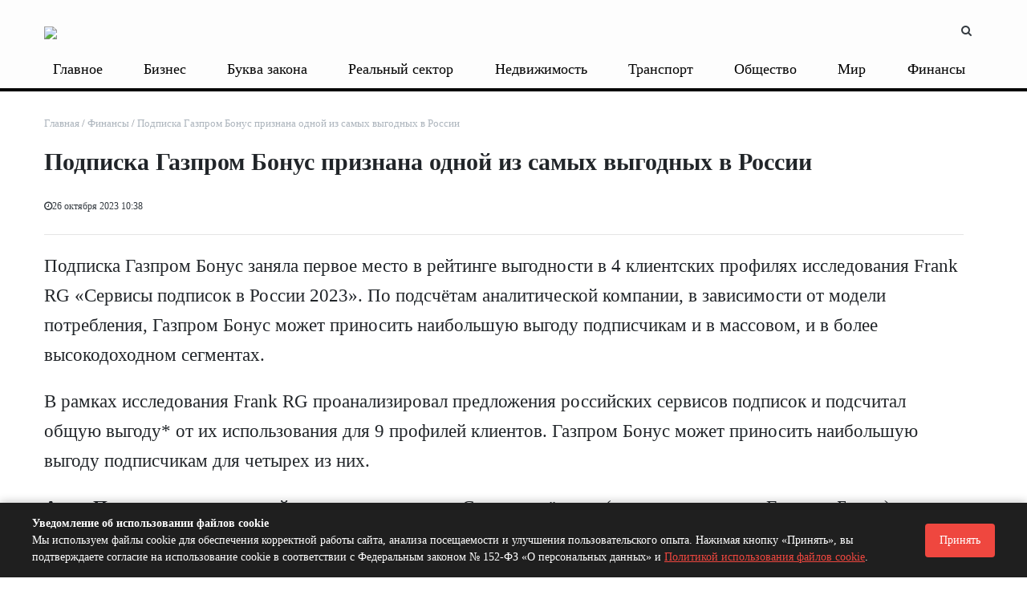

--- FILE ---
content_type: text/html; charset=UTF-8
request_url: https://www.business-vector.info/podpiska-gazprom-bonus-priznana-171%253Ferid%253D4cqwvszh9punjwv2z6f/
body_size: 18719
content:

<!DOCTYPE html>
<html xml:lang="ru" lang="ru" itemscope itemtype="http://schema.org/WebSite">
<head>
<meta name="yandex-verification" content="bfcacc86d40e5a45" /> 
 <title>
    Подписка Газпром Бонус признана одной из самых выгодных в России | Бизнес-вектор    </title>
     <link rel="canonical" href="https://www.business-vector.info/podpiska-gazprom-bonus-priznana-171%253Ferid%253D4cqwvszh9punjwv2z6f/" />    
    <meta http-equiv="Content-Type" content="text/html; charset=UTF-8" />
<meta name="robots" content="index, follow" />
<meta name="keywords" content="информационный портал, новости, статьи, газеты, объявления, реклама, информация" />
<meta name="description" content="Читайте самые свежие новости бизнеса, экономики и финансов Саратова за сегодня." />
<link href="/bitrix/templates/media_default/components/bitrix/iblock.vote/media_stars/style.css?17610500061289" type="text/css"  rel="stylesheet" />
<link href="/bitrix/templates/media_default/components/bitrix/news.list/section/style.css?17610500069189" type="text/css"  rel="stylesheet" />
<link href="/bitrix/templates/media_default/components/bitrix/news.list/sectiondatecalendar/style.css?17610500069189" type="text/css"  rel="stylesheet" />
<link href="/bitrix/templates/media_default/assets/css/main.css?1761050006312439" type="text/css"  data-template-style="true"  rel="stylesheet" />
<link href="/bitrix/templates/media_default/assets/vendor/mCustomScrollbar/jquery.mCustomScrollbar.css?176105000653583" type="text/css"  data-template-style="true"  rel="stylesheet" />
<link href="/bitrix/templates/media_default/components/bitrix/menu/type1/style.css?17610500065409" type="text/css"  data-template-style="true"  rel="stylesheet" />
<link href="/bitrix/templates/media_default/components/rsmedia/media.socnet.links/footer/style.css?17610500061151" type="text/css"  data-template-style="true"  rel="stylesheet" />
<link href="/bitrix/templates/media_default/components/bitrix/menu/topbar/style.css?1761050006489" type="text/css"  data-template-style="true"  rel="stylesheet" />
<link href="/bitrix/templates/media_default/components/bitrix/menu/mobile/style.css?1761050006402" type="text/css"  data-template-style="true"  rel="stylesheet" />
<link href="/bitrix/components/bitrix/system.show_message/templates/.default/style.css?176105009164" type="text/css"  data-template-style="true"  rel="stylesheet" />
<link href="/bitrix/templates/media_default/components/bitrix/search.title/type1/style.css?17610500064293" type="text/css"  data-template-style="true"  rel="stylesheet" />
<link href="/bitrix/templates/media_default/styles.css?176105000610994" type="text/css"  data-template-style="true"  rel="stylesheet" />
<link href="/include/tuning/color.css?17610501843767" type="text/css"  data-template-style="true"  rel="stylesheet" />
<script type="text/javascript">if(!window.BX)window.BX={};if(!window.BX.message)window.BX.message=function(mess){if(typeof mess==='object'){for(let i in mess) {BX.message[i]=mess[i];} return true;}};</script>
<script type="text/javascript">(window.BX||top.BX).message({'JS_CORE_LOADING':'Загрузка...','JS_CORE_NO_DATA':'- Нет данных -','JS_CORE_WINDOW_CLOSE':'Закрыть','JS_CORE_WINDOW_EXPAND':'Развернуть','JS_CORE_WINDOW_NARROW':'Свернуть в окно','JS_CORE_WINDOW_SAVE':'Сохранить','JS_CORE_WINDOW_CANCEL':'Отменить','JS_CORE_WINDOW_CONTINUE':'Продолжить','JS_CORE_H':'ч','JS_CORE_M':'м','JS_CORE_S':'с','JSADM_AI_HIDE_EXTRA':'Скрыть лишние','JSADM_AI_ALL_NOTIF':'Показать все','JSADM_AUTH_REQ':'Требуется авторизация!','JS_CORE_WINDOW_AUTH':'Войти','JS_CORE_IMAGE_FULL':'Полный размер'});</script>

<script type="text/javascript" src="/bitrix/js/main/core/core.js?1761050000486439"></script>

<script>BX.setJSList(['/bitrix/js/main/core/core_ajax.js','/bitrix/js/main/core/core_promise.js','/bitrix/js/main/polyfill/promise/js/promise.js','/bitrix/js/main/loadext/loadext.js','/bitrix/js/main/loadext/extension.js','/bitrix/js/main/polyfill/promise/js/promise.js','/bitrix/js/main/polyfill/find/js/find.js','/bitrix/js/main/polyfill/includes/js/includes.js','/bitrix/js/main/polyfill/matches/js/matches.js','/bitrix/js/ui/polyfill/closest/js/closest.js','/bitrix/js/main/polyfill/fill/main.polyfill.fill.js','/bitrix/js/main/polyfill/find/js/find.js','/bitrix/js/main/polyfill/matches/js/matches.js','/bitrix/js/main/polyfill/core/dist/polyfill.bundle.js','/bitrix/js/main/core/core.js','/bitrix/js/main/polyfill/intersectionobserver/js/intersectionobserver.js','/bitrix/js/main/lazyload/dist/lazyload.bundle.js','/bitrix/js/main/polyfill/core/dist/polyfill.bundle.js','/bitrix/js/main/parambag/dist/parambag.bundle.js']);
</script>
<script type="text/javascript">(window.BX||top.BX).message({'LANGUAGE_ID':'ru','FORMAT_DATE':'DD.MM.YYYY','FORMAT_DATETIME':'DD.MM.YYYY HH:MI:SS','COOKIE_PREFIX':'BITRIX_SM','SERVER_TZ_OFFSET':'10800','UTF_MODE':'Y','SITE_ID':'s1','SITE_DIR':'/','USER_ID':'','SERVER_TIME':'1768443080','USER_TZ_OFFSET':'0','USER_TZ_AUTO':'Y','bitrix_sessid':'fcd424b63e03f67525bbb09c7f8c5f25'});</script>


<script type="text/javascript" src="/bitrix/js/ui/dexie/dist/dexie3.bundle.js?1761049996188902"></script>
<script type="text/javascript" src="/bitrix/js/main/core/core_ls.js?176105000010430"></script>
<script type="text/javascript" src="/bitrix/js/main/core/core_fx.js?176105000016888"></script>
<script type="text/javascript" src="/bitrix/js/main/core/core_frame_cache.js?176105000017037"></script>
<script type="text/javascript" src="/bitrix/js/main/cphttprequest.js?17610500046104"></script>
<script type="text/javascript" src="//yastatic.net/es5-shims/0.0.2/es5-shims.min.js"></script>
<script type="text/javascript" src="/bitrix/js/redsign.devfunc/core.js?176104999189"></script>
<script type="text/javascript" src="/bitrix/js/redsign.devfunc/color.js?17610499916850"></script>
<link href="https://www.business-vector.info/favicon.ico" rel="shortcut icon"  type="image/x-icon">
<meta http-equiv="X-UA-Compatible" content="IE=edge">
<meta name="viewport" content="width=device-width, initial-scale=1, shrink-to-fit=no">
<script type="text/javascript">var ajaxMessages = {wait:"Загрузка..."}</script>
<script src="https://yastatic.net/share2/share.js" charset="utf-8"></script>
<meta property="og:title" content="Подписка Газпром Бонус признана одной из самых выгодных в России">
<meta property="og:url" content="https://www.business-vector.info/podpiska-gazprom-bonus-priznana-171%253Ferid%253D4cqwvszh9punjwv2z6f/">
<meta property="og:type" content="article">
<meta property="og:description" content="">
<meta property="og:image" content="https://www.business-vector.info">
<link href="https://fonts.googleapis.com/css?family=Roboto:300,300i,400,400i,600,600i,700,700i,800,800i&amp;subset=cyrillic,cyrillic-ext" rel="stylesheet">
<meta property="og:type" content="website">
<meta property="twitter:card" content="summary">
<meta property="og:site_name" content="Бизнес-вектор">
<meta property="og:url" content="https://www.business-vector.info/podpiska-gazprom-bonus-priznana-171%253Ferid%253D4cqwvszh9punjwv2z6f/">
<meta property="og:title" content="Подписка Газпром Бонус признана одной из самых выгодных в России">
<meta property="og:description" content="Читайте самые свежие новости бизнеса, экономики и финансов Саратова за сегодня.">



<script type="text/javascript" src="/bitrix/templates/media_default/assets/vendor/jquery/jquery-3.2.1.js?1761050006268039"></script>
<script type="text/javascript" src="/bitrix/templates/media_default/assets/vendor/jquery/jquery.mousewheel.js?17610500068267"></script>
<script type="text/javascript" src="/bitrix/templates/media_default/assets/vendor/jquery/jquery.jalc.js?17610500067122"></script>
<script type="text/javascript" src="/bitrix/templates/media_default/assets/vendor/jquery/jquery.viewportchecker.js?17610500067701"></script>
<script type="text/javascript" src="/bitrix/templates/media_default/assets/vendor/OwlCarousel/owl.carousel.js?176105000685368"></script>
<script type="text/javascript" src="/bitrix/templates/media_default/assets/vendor/ResizeSensor/ResizeSensor.js?17610500066129"></script>
<script type="text/javascript" src="/bitrix/templates/media_default/assets/vendor/stickyfill/stickyfill.js?176105000620073"></script>
<script type="text/javascript" src="/bitrix/templates/media_default/assets/js/slider.js?17610500061485"></script>
<script type="text/javascript" src="/bitrix/templates/media_default/assets/js/main.js?176105000612016"></script>
<script type="text/javascript" src="/bitrix/templates/media_default/assets/vendor/mCustomScrollbar/jquery.mCustomScrollbar.js?176105000692949"></script>
<script type="text/javascript" src="/bitrix/templates/media_default/components/bitrix/menu/type1/script.js?17610500063943"></script>
<script type="text/javascript" src="/bitrix/templates/media_default/assets/vendor/velocity/velocity.js?1761050006201426"></script>
<script type="text/javascript" src="/bitrix/templates/media_default/assets/vendor/velocity/velocity.ui.js?176105000628313"></script>
<script type="text/javascript" src="/bitrix/templates/media_default/assets/vendor/slideout/slideout.js?176105000637979"></script>
<script type="text/javascript" src="/bitrix/templates/media_default/assets/js/mobile_nav.js?17610500061191"></script>
<script type="text/javascript" src="/bitrix/components/bitrix/search.title/script.js?17610500919847"></script>
<script type="text/javascript" src="/bitrix/templates/media_default/components/bitrix/search.title/type1/script.js?17610500061623"></script>
<script type="text/javascript" src="/bitrix/css/redsign.tuning/tuning.js?17610500082685"></script>
<script type="text/javascript" src="/bitrix/templates/media_default/components/bitrix/news.detail/news/script.js?1761050006906"></script>
<script type="text/javascript" src="/bitrix/templates/media_default/components/bitrix/iblock.vote/media_stars/script.js?17610500066388"></script>
<script type="text/javascript" src="/bitrix/templates/media_default/assets/vendor/lazy/jquery.lazy.js?176105000630784"></script>
<script type="text/javascript">var _ba = _ba || []; _ba.push(["aid", "d7d3ea2a9c725dcd6ea7f0aacffe8f03"]); _ba.push(["host", "www.business-vector.info"]); (function() {var ba = document.createElement("script"); ba.type = "text/javascript"; ba.async = true;ba.src = (document.location.protocol == "https:" ? "https://" : "http://") + "bitrix.info/ba.js";var s = document.getElementsByTagName("script")[0];s.parentNode.insertBefore(ba, s);})();</script>


   

      <meta name="yandex-verification" content="bfcacc86d40e5a45" />
<meta name="zen-verification" content="FJzTHmq1MMqivf9rZIuOY0OG7hYa9BrYkvbr3OZLC9aTBAzNwzAifAwyB7gCKQt1" />
<script>window.yaContextCb = window.yaContextCb || []</script>
<script src="https://yandex.ru/ads/system/context.js" async></script>
</head>
<body>
    <div id="svg-icons" style="display: none"></div>
    <div class="wrapper" id="wrapper">
                <div id="panel"></div>
                <div id="sticky-header" class="sticky-header">
    <header class="l-head-light">
        <div class="l-head-light__container">
            <div class="l-head-light__logo">
                <a class="b-head-logo" href="/">
                    <img src="/include/header/logo2.png"><h1 style="display:none;">Агентство деловых новостей Бизнес-вектор</h1>                </a>
            </div>
            <div class="l-head-light__mobile-menu js-mobile-menu-open"><a class="c-hamburger-icon js-mobile-nav-open" href="#"><span></span></a></div>
            
            <div class="l-head-light__components">
                                <div class="l-topbar__right d-none d-lg-block">
                                    </div>
                <a class="c-component-item js-search-reveal" href="#">
                    <span class="fa fa-search" aria-hidden="true"></span>
                </a>
            </div>
        </div>
        <style>
            .l-head-light__menu {
                display: block;
                -webkit-box-flex: 1;
                -webkit-flex: 1 1 100%;
                -moz-box-flex: 1;
                -ms-flex: 1 1 100%;
                flex: 1 1 100%;
                padding-left: 0px;
            }
            .l-main-menu {
                display: -webkit-box;
                display: -webkit-flex;
                display: -moz-box;
                display: -ms-flexbox;
                display: flex;
                -webkit-flex-wrap: wrap;
                -ms-flex-wrap: wrap;
                flex-wrap: wrap;
                -webkit-box-pack: end;
                -webkit-justify-content: flex-end;
                -moz-box-pack: end;
                -ms-flex-pack: end;
                justify-content: space-between;
                max-height: 4.875rem;
                visibility: hidden;
            }
            .b-main-menu-item__link {
                padding-left: 0.675rem;
                padding-right: 0.875rem;
            }
            .b-main-menu-item.is-current > .b-main-menu-item__link {
                background-color: #cecece00;
                color: #f14940;
            }
            .b-main-menu-item.has-dropdown > .b-main-menu-item__link {
                padding-right: 1.4rem;
            }
            .b-mm-catalog-item__thumbnail img {
                max-width: 100%;
                max-height: 110px;
            }
            .b-news-detail-body img {
                max-width: 100%;
                height: auto;
                   
            }
            blockquote {
                background: #f5f5f5;
                border-left: 10px solid #ccc;
                margin: 1.5em 0;
                padding: 0.8em 1.5em;
display: flow-root;
            }
            .l-section__head:after {
                content: "";
                background: #ee4942;
                width: 2.5rem;
                height: 0.125rem;
                position: absolute;
                bottom: -0.125rem;
                left: 0;
            }
            .b-news-detail-body__picture {
                display:none;
            }

            @media (max-width: 767.98px) {
                .none-mobil {
                    display:none;
                }
                .l-mobile-nav {
                    background: #000;
                    background: -webkit-linear-gradient(315deg, #000, #000);
                    background: -moz-linear-gradient(315deg, #000, #000);
                    background: -o-linear-gradient(315deg, #000, #000);
                    background: linear-gradient(135deg, #000, #000);
                }
           .b-news-detail-body img {
                max-width: 100%;
                height: auto;
                    padding: 10px;
            }
           
            }
        </style>
        <div class="l-head-light__container none-mobil" style="height: 2rem; line-height: 2rem; width: 100%;">
            <div class="l-head-light__menu">
                <!--'start_frame_cache_LkGdQn'-->
<div class="l-main-menu" id="mainMenu">
        <div class="b-main-menu-item has-dropdown ">
        <a href="/glavnoe/" class="b-main-menu-item__link">Главное</a>
        		
            </div>
        <div class="b-main-menu-item has-dropdown ">
        <a href="/biznes/" class="b-main-menu-item__link">Бизнес</a>
        		
            </div>
        <div class="b-main-menu-item has-dropdown ">
        <a href="/bukva_zakona/" class="b-main-menu-item__link">Буква закона</a>
        		
            </div>
        <div class="b-main-menu-item has-dropdown ">
        <a href="/realnyy_sektor/" class="b-main-menu-item__link">Реальный сектор</a>
        		
            </div>
        <div class="b-main-menu-item has-dropdown ">
        <a href="/nedvizhimost/" class="b-main-menu-item__link">Недвижимость</a>
        		
            </div>
        <div class="b-main-menu-item has-dropdown ">
        <a href="/transport/" class="b-main-menu-item__link">Транспорт</a>
        		
            </div>
        <div class="b-main-menu-item has-dropdown ">
        <a href="/obshchestvo/" class="b-main-menu-item__link">Общество</a>
        		
            </div>
        <div class="b-main-menu-item has-dropdown ">
        <a href="/mir/" class="b-main-menu-item__link">Мир</a>
        		
            </div>
        <div class="b-main-menu-item has-dropdown ">
        <a href="/finansy/" class="b-main-menu-item__link">Финансы</a>
        		
            </div>
        <div class="b-main-menu-item has-dropdown ">
        <a href="/novosti_regionov/" class="b-main-menu-item__link">Новости регионов</a>
        		
            </div>
        <div class="b-main-menu-item has-dropdown ">
        <a href="/delovoy_prospekt/" class="b-main-menu-item__link">Деловой проспект</a>
        		
            </div>
        <div class="b-main-menu-item has-dropdown ">
        <a href="/delovoy_razgovor/" class="b-main-menu-item__link">Деловой разговор</a>
        		
            </div>
        <div class="b-main-menu-item has-dropdown ">
        <a href="/innovatsii/" class="b-main-menu-item__link">Инновации</a>
        		
            </div>
        <div class="b-main-menu-item has-dropdown ">
        <a href="/novosti_ekonomiki/" class="b-main-menu-item__link">Новости экономики</a>
        		
            </div>
        <div class="b-main-menu-item has-dropdown ">
        <a href="/obrazovanie/" class="b-main-menu-item__link">Образование</a>
        		
            </div>
        <div class="b-main-menu-item has-dropdown ">
        <a href="/penza/" class="b-main-menu-item__link">Пенза</a>
        		
            </div>
        <div class="b-main-menu-item has-dropdown ">
        <a href="/pravo_i_biznes/" class="b-main-menu-item__link">Право и бизнес</a>
        		
            </div>
        <div class="b-main-menu-item has-dropdown ">
        <a href="/tek/" class="b-main-menu-item__link">ТЭК</a>
        		
            </div>
    	<div class="b-main-menu-item is-more has-dropdown">
        <a href="#" class="b-main-menu-item__link">Еще</a>
        <div class="b-main-menu-item__dropdown"></div>
    </div>
</div>
<script>
	var mainMenuObj = new RS.MainMenu('mainMenu');
</script>
<!--'end_frame_cache_LkGdQn'-->            </div>
        </div>
    </header>
</div>
        <div class="l-topbar">
    <div class="l-topbar__container">
        <div class="l-topbar__left">
                    </div>
       
    </div>
</div>
        <div class="l-page l-page--detail-news has-container has-sidebar">
    <div class="l-page__row sticky-content">
        <div class="l-page__main">
            <div class="l-section">
                <nav aria-label="breadcrumb"><ol class="breadcrumb" itemscope itemtype="http://schema.org/BreadcrumbList"><li class="breadcrumb-item" itemprop="itemListElement" itemscope itemtype="http://schema.org/ListItem"><a itemprop="item" href="/" title="Главная"> <span itemprop="name">Главная</span><meta itemprop="position" content="1"></a></li><li class="breadcrumb-item" itemprop="itemListElement" itemscope itemtype="http://schema.org/ListItem"><a itemprop="item" href="/finansy/" title="Финансы"> <span itemprop="name">Финансы</span><meta itemprop="position" content="2"></a></li> <li class="breadcrumb-item" itemprop="itemListElement" itemscope itemtype="http://schema.org/ListItem"> <span itemprop="name">Подписка Газпром Бонус признана одной из самых выгодных в России</span><meta itemprop="position" content="3"></li></ol></nav>                <div class="l-news-detail" itemscope itemtype="http://schema.org/NewsArticle">
                        <div class="b-news-detail-top">
        <h1 class="page-title" itemprop="name headline">Подписка Газпром Бонус признана одной из самых выгодных в России</h1>
        <div class="b-news-detail-top-meta">
            <div class="b-news-detail-top-meta__left">

                
                <div class="d-none" itemprop="publisher author" itemscope="" itemtype="https://schema.org/Organization">
                    <link itemprop="url" href="https://www.business-vector.info">
<meta itemprop="name" content="Бизнес-Вектор Агенство деловых новостей">
<meta itemprop="address" content="410005 г. Саратов, ул. Посадского д. 180/198, к. 263 ">
<meta itemprop="telephone" content="">
<div itemprop="logo" itemscope="" itemtype="http://schema.org/ImageObject">
    <link itemprop="url contentUrl" href="https://www.business-vector.info/include/header/logo.png">
</div>
                </div>

                                <time class="b-meta-item" datetime="2023-10-26" itemprop="datePublished"><span class="fa fa-clock-o"></span>26 октября 2023 10:38</time>
                
                <link itemprop="mainEntityOfPage" href="/podpiska-gazprom-bonus-priznana-171%253Ferid%253D4cqwvszh9punjwv2z6f/">
                <meta itemprop="dateModified" content="2024-02-10">
            </div>

			<div class="b-news-detail-top-meta__right" style="display:none;">
                <div class="b-meta-item" style="vertical-align: middle;">
                    <table align="center" class="bx_item_detail_rating">
	<tr>
		<td>
			<div class="bx_item_rating">
				<div class="bx_stars_container">
					<div id="bx_vo_12_56334_sBq3II_stars" class="bx_stars_bg"></div>
					<div id="bx_vo_12_56334_sBq3II_progr" class="bx_stars_progress"></div>
				</div>
			</div>
		</td>
	</tr>
</table>
<script type="text/javascript">
	bx_vo_12_56334_sBq3II = new JCIblockVoteStars({'progressId':'bx_vo_12_56334_sBq3II_progr','starsId':'bx_vo_12_56334_sBq3II_stars','ajaxUrl':'/bitrix/components/bitrix/iblock.vote/component.php','checkVoteUrl':'/bitrix/components/bitrix/iblock.vote/ajax.php','ajaxParams':{'SESSION_PARAMS':'59db7a7a2681feb300959fd2a1373348','PAGE_PARAMS':{'ELEMENT_ID':56334},'AJAX_CALL':'Y'},'siteId':'s1','voteData':{'element':56334,'percent':0,'count':0},'readOnly':false});
</script>
                </div>
                                                <div class="b-meta-item"><span class="fa fa-bookmark"></span> 2 минуты</div>
                            </div>
        </div>
    </div>

                    <style>
h1, .h1 {
    font-size: 1.9rem;
}
	.b-news-detail-body a {
		color:red;
}
.single .alignnone {
    max-width: 100%!important;
    width: auto!important;
    float: none!important;
}


.l-page.has-sidebar .l-page__main {
    -webkit-box-flex: 0;
    max-width: 98%;
    -webkit-flex: 98%;
    -moz-box-flex: 0;
    -ms-flex: 98%;
    flex: 98%;
    max-width: 98%;
}

.l-page.has-sidebar .l-page__sidebar {
display:none;
}
.l-section__bottom {
    margin: 0px;
    padding: 10px;
    background-color: #fafafa00;
}
</style>


<div class="b-news-detail-body js-news-detail" itemprop="articleBody" style="overflow-x: hidden; font-size: 20px;">
	
	
	<p>Подписка Газпром Бонус заняла первое место в рейтинге выгодности в 4 клиентских профилях исследования Frank RG «Сервисы подписок в России 2023». По подсчётам аналитической компании, в зависимости от модели потребления, Газпром Бонус может приносить наибольшую выгоду подписчикам и в массовом, и в более высокодоходном сегментах.<!--more--></p><p>В рамках исследования Frank RG проанализировал предложения российских сервисов подписок и подсчитал общую выгоду* от их использования для 9 профилей клиентов. Газпром Бонус может приносить наибольшую выгоду подписчикам для четырех из них.</p><p><strong>Анна Пашкевич</strong>, генеральный директор компании «Сеть партнёрств» (оператор подписки Газпром Бонус):</p><p>«Я рада, что наша подписка второй год подряд становится лидером рейтинга выгоды. Стратегия её развития направлена на то, чтобы укрепить эти позиции. Уже сегодня в Газпром Бонусе свыше 60 выгодных предложений от более чем 50 партнёров. Это скидки и бонусы на продукты питания, маркетплейсы, автосервис, медицину, технику и электронику, развлечения, финансовые продукты и множество других товаров и сервисов. И каждый месяц к нам присоединяются несколько новых партнёров для того, чтобы наши подписчики могли покупать всё, что им необходимо, на наиболее выгодных условиях».</p><p><strong>Мария Зыбина</strong>, Первый Вице-Президент Газпромбанка:</p><p>«В рамках развития новых направлений небанковских сервисов Газпромбанк активно поддерживает и развивает партнёрство в социально-значимых проектах. Очередная победа подписки Газпром Бонус, партнёром которой является Газпромбанк, наглядно демонстрирует, что мы выбрали правильный вектор развития. Мы будем продолжать развивать и совершенствовать наши предложения совместно с командой Газпром Бонуса, чтобы наши клиенты чувствовали себя уверенно и комфортно в мире финансов».</p><p><strong>Анастасия Кудрякова</strong>, старший проектный лидер Frank RG:</p><p>«Газпром Бонус — нестандартный сервис для рынка российских подписок, поскольку предлагает клиенту собрать наиболее подходящий лично для него набор выгод в формате «конструктора». При этом Газпром Бонус дает возможность сэкономить, выбрав только необходимые сервисы и не переплачивая за полный комплект услуг, входящих в пакеты опций в других подписках».</p><p>Напомним, что подписка Газпром Бонус (ранее «Огонь») возглавляет рейтинги выгоды Frank RG второй год подряд. В 2022 году она была признана самый выгодной подпиской России по итогам исследования «Сервисы подписок в России во II полугодии 2022».</p><p>* Общая выгода – выгода, которую клиент получает, когда после оформления подписки начинает использовать все её предложения, включая выгоду (экономию) в рублевом эквиваленте, полученную в результате пользования программой лояльности карты Газпромбанка с подпиской Газпром Бонус. Учитывается базовая подписка Газпром Бонус за 199 руб. в месяц и 2 наиболее выгодных пакета (каждый по 99 руб. в месяц) для каждого профиля.</p><p>** в категории Top Affluent</p><p><em>Реклама. АО "Газпромбанк", ИНН 7744001497</em></p>


	<div></div>
	<div></div>
<style>
	.tags-div {

}
	.tags-div a {
    background: silver;
    color: white;
    padding: 5px 10px 5px 10px;
    font-size: 14px;
    font-weight: 500;
float: left;
    margin: 5px 3px 0px 3px;

}
	</style>
<div class="tags-div">




</div>

</div>



                </div>
                <div class="l-section__bottom">
                    <div class="b-share-socials b-share-socials--full b-share-socials--no-margin"><div id="ya-share-RDY6FrcfCI"  data-services="vkontakte,facebook,odnoklassniki,moimir,twitter,lj,telegram" data-lang="ru"></div></div><script>var share = Ya.share2('ya-share-RDY6FrcfCI', { content: {'title':'Подписка Газпром Бонус признана одной из самых выгодных в России','url':'https://www.business-vector.info/podpiska-gazprom-bonus-priznana-171%253Ferid%253D4cqwvszh9punjwv2z6f/','image':'https://www.business-vector.info','description':''}});</script>                </div>
            </div>
            <div class="l-section">
    <div class="row" style="justify-content: center;">
        <div class="col-lg-5 col-md-5 col-sm-5">
                        <div class="b-section-item b-section-item--sibling b-section-item--previous">
                <div class="b-section-item__picture" style="
    max-width: 350px;
    margin: 0 auto;
    text-align: center;
">
                                    </div>
                <a href="/gazprombank-zapustil-obmen-nalichnyh-171184%253Ferid%253D4cqwvszh9punjwwvy67/" class="b-section-item__title">
                    Газпромбанк запустил обмен наличных юаней                </a>
            </div>
                    </div>
        <div class="col-lg-5 col-md-5 col-sm-5">
                        <div class="b-section-item b-section-item--sibling b-section-item--next">
                <div class="b-section-item__picture" style="
    max-width: 350px;
    margin: 0 auto;
    text-align: center;
">
                                    </div>
                <a href="/vtb-podvel-itogi-api-171148/" class="b-section-item__title">
                    ВТБ подвел итоги API-хакатона с призовым фондом в 1,8 млн рублей                </a>
            </div>
                    </div>
    </div>
</div>
<div class="row">
<div class="col-lg-12 col-md-12 col-sm-12" id="advideo_adv_container" ></div><script src="//cdn.advideo.ru/videocontent/global/js/v2/advideo_init.js?playlistId=55200" async></script>
</div>

<script>
document.addEventListener('DOMContentLoaded', function() {
    var exceptions = [];

    // Загрузка исключений из файла
    fetch('https://www.business-vector.info/indexseo.txt')
        .then(response => response.text())
        .then(data => {
            exceptions = data.split('\n').map(exception => exception.trim());
            handleLinks();
        })
        .catch(error => console.error('Ошибка при загрузке исключений:', error));

    function handleLinks() {
        var newsDetailBlock = document.querySelector('.js-news-detail');
        if (newsDetailBlock) {
            var links = newsDetailBlock.querySelectorAll('a');
            links.forEach(function(link) {
                var href = link.getAttribute('href');
                if (href && !isException(href)) {
                    var noindexTag = document.createElement('noindex');
                    var linkClone = link.cloneNode(true); // Клонируем ссылку, чтобы не потерять оригинал
                    noindexTag.appendChild(linkClone);
                    link.parentNode.replaceChild(noindexTag, link);
                }
            });
        }
    }

    function isException(href) {
        var url = new URL(href);
        var domain = url.hostname;
        var pathname = url.pathname;
        var extension = pathname.split('.').pop();

        return exceptions.some(exception => {
            return (domain === exception || domain.endsWith('.' + exception) || href === exception || pathname === exception || extension === exception);
        });
    }
});

</script>

<script>
  $(document).ready(function() {
    // Получаем все ссылки и изображения внутри элемента с классом b-news-detail-body
    var linksAndImages = document.querySelectorAll('.b-news-detail-body a, .b-news-detail-body img');

    linksAndImages.forEach(function(element) {
        if (element.tagName === 'A') {
            // Проверяем, содержит ли ссылка изображение
            if (/(jpg|jpeg|png|gif|bmp|svg)$/.test(element.href) && !element.getAttribute('data-fancybox')) {
                // Добавляем атрибут data-fancybox
                element.setAttribute('data-fancybox', 'gallery');
            }
        } else if (element.tagName === 'IMG') {
            // Проверяем, является ли изображение ссылкой на изображение
            if (/(jpg|jpeg|png|gif|bmp|svg)$/.test(element.src) && !element.parentNode.getAttribute('data-fancybox')) {
                // Обертываем изображение в ссылку с атрибутом data-fancybox
                var wrapper = document.createElement('a');
                wrapper.href = element.src;
                wrapper.setAttribute('data-fancybox', 'gallery');
                element.parentNode.insertBefore(wrapper, element);
                wrapper.appendChild(element);
            }
        }
    });
  });
</script>








                    </div>
        <aside class="l-page__sidebar">
                <style>
.linkglav a:hover {
    color: #000000;
    text-decoration: underline;
}
</style>
<section class="l-section">
        <div class="l-section__head">
		<h2 class="l-section__title linkglav"><a href="">Главное</a></h2>
                    <div class="l-section__controls">
                                <div class="c-arrows" id="section_jiWNZLO_ajaxnav">
                    
                                        <a class="c-arrows__left is-disabled"></a>
                    
                                        <a href="/podpiska-gazprom-bonus-priznana-171%253Ferid%253D4cqwvszh9punjwv2z6f/?PAGEN_2=2" class="c-arrows__right" data-ajax-load='{"itemsBlockId":"section_jiWNZLO","loadMoreBlockId":"section_jiWNZLO_loadmore","ajaxNavBlockId":"section_jiWNZLO_ajaxnav","itemSelector":".b-section-item","useCache":true,"data":{"action":"navigation","id":"section_jiWNZLO"},"callbacks":{"before":["RS.Handlers.startSectionLoading"],"success":["RS.Handlers.replaceSectionItems","RS.Handlers.showSectionItems","RS.Handlers.updateSectionNavigation"],"after":["RS.Handlers.stopSectionLoading"]}}'></a>
                    
                                    </div>
                            </div>
            </div>
    
    <div class="l-section__items" id="section_jiWNZLO">
        <div class="row">
        <div class="col-lg-3 col-md-3 col-sm-3">
        <div class="b-section-item b-section-item--standart" id="bx_651765591_61596">
            <div class="b-section-item__picture">
                <a href=" /blizkiy_saratovu_milliarder_bolloev_i_baltika_zapuskayut_federalnuyu_set_alkomarketov/">
                                        <img src="/upload/medialibrary/87b/qeq9liyk3czcccy7qj1h2zyxpenalvkv.jpg" alt="Близкий Саратову миллиардер Боллоев и &quot;Балтика“ запускают федеральную сеть алкомаркетов" title="Близкий Саратову миллиардер Боллоев и &quot;Балтика“ запускают федеральную сеть алкомаркетов">
                                    </a>
            </div>
            <div class="b-section-item__body">
                <h3 class="b-section-item__title">
                    <a href=" /blizkiy_saratovu_milliarder_bolloev_i_baltika_zapuskayut_federalnuyu_set_alkomarketov/" title="Близкий Саратову миллиардер Боллоев и &quot;Балтика“ запускают федеральную сеть алкомаркетов">Близкий Саратову миллиардер Боллоев и &quot;Балтика“ запускают федеральную сеть алкомаркетов</a>
                </h3>
                <div class="b-section-item__meta">
                                        <div class="b-meta-item">
                        <span class="fa fa-clock-o"></span> <span>14 января 2026 14:02</span></span>
                    </div>
                                    </div>
            </div>
        </div>
    </div>
        <div class="col-lg-3 col-md-3 col-sm-3">
        <div class="b-section-item b-section-item--standart" id="bx_651765591_61590">
            <div class="b-section-item__picture">
                <a href=" /fermer_sherstnev_iz_volska_dolzhen_13_mln_subsidiarki_za_dolgi_kompanii_pered_rosselkhozbankom/">
                                        <img src="/upload/medialibrary/af9/efh2qcmnm5lgqbcqbpf7yok8bf0hct4e.jpg" alt="От вольского &quot;Сельхозторга&quot; остались одни сеялки - как банк и партнеры довели успешных аграриев до банкротства" title="От вольского &quot;Сельхозторга&quot; остались одни сеялки - как банк и партнеры довели успешных аграриев до банкротства">
                                    </a>
            </div>
            <div class="b-section-item__body">
                <h3 class="b-section-item__title">
                    <a href=" /fermer_sherstnev_iz_volska_dolzhen_13_mln_subsidiarki_za_dolgi_kompanii_pered_rosselkhozbankom/" title="От вольского &quot;Сельхозторга&quot; остались одни сеялки - как банк и партнеры довели успешных аграриев до банкротства">От вольского &quot;Сельхозторга&quot; остались одни сеялки - как банк и партнеры довели успешных аграриев до банкротства</a>
                </h3>
                <div class="b-section-item__meta">
                                        <div class="b-meta-item">
                        <span class="fa fa-clock-o"></span> <span>14 января 2026 13:10</span></span>
                    </div>
                                    </div>
            </div>
        </div>
    </div>
        <div class="col-lg-3 col-md-3 col-sm-3">
        <div class="b-section-item b-section-item--standart" id="bx_651765591_61597">
            <div class="b-section-item__picture">
                <a href=" /derevo_tipa_kust_ozelenyat_saratov_opyat_budut_zaplatkami_chto_sdelayut_iz_astrakhanskoy_nikto_ne_znaet/">
                                        <img src="/upload/medialibrary/dd0/p5sqjf1yzsxdtwghuvq0mf2n7nx5zw54.jpg" alt="Дерево типа куст: озеленять Саратов опять будут заплатками, что сделают из Астраханской никто не знает" title="Дерево типа куст: озеленять Саратов опять будут заплатками, что сделают из Астраханской никто не знает">
                                    </a>
            </div>
            <div class="b-section-item__body">
                <h3 class="b-section-item__title">
                    <a href=" /derevo_tipa_kust_ozelenyat_saratov_opyat_budut_zaplatkami_chto_sdelayut_iz_astrakhanskoy_nikto_ne_znaet/" title="Дерево типа куст: озеленять Саратов опять будут заплатками, что сделают из Астраханской никто не знает">Дерево типа куст: озеленять Саратов опять будут заплатками, что сделают из Астраханской никто не знает</a>
                </h3>
                <div class="b-section-item__meta">
                                        <div class="b-meta-item">
                        <span class="fa fa-clock-o"></span> <span>14 января 2026 11:58</span></span>
                    </div>
                                    </div>
            </div>
        </div>
    </div>
        <div class="col-lg-3 col-md-3 col-sm-3">
        <div class="b-section-item b-section-item--standart" id="bx_651765591_61594">
            <div class="b-section-item__picture">
                <a href=" /bitvy_v_pesochnitse_goszakazchik_i_partstroitel_derutsya_v_sudakh_iz_za_sdannogo_s_opozdaniem_detsada_v_saratove/">
                                        <img src="/upload/medialibrary/7d0/z2t0h9b1j9deuuveds5lqe6v1ysez38k.jpg" alt="Битвы в песочнице: госзаказчик и партстроитель дерутся в судах из-за сданного с опозданием детсада в Саратове" title="Битвы в песочнице: госзаказчик и партстроитель дерутся в судах из-за сданного с опозданием детсада в Саратове">
                                    </a>
            </div>
            <div class="b-section-item__body">
                <h3 class="b-section-item__title">
                    <a href=" /bitvy_v_pesochnitse_goszakazchik_i_partstroitel_derutsya_v_sudakh_iz_za_sdannogo_s_opozdaniem_detsada_v_saratove/" title="Битвы в песочнице: госзаказчик и партстроитель дерутся в судах из-за сданного с опозданием детсада в Саратове">Битвы в песочнице: госзаказчик и партстроитель дерутся в судах из-за сданного с опозданием детсада в Саратове</a>
                </h3>
                <div class="b-section-item__meta">
                                        <div class="b-meta-item">
                        <span class="fa fa-clock-o"></span> <span>14 января 2026 10:43</span></span>
                    </div>
                                    </div>
            </div>
        </div>
    </div>
    </div>    </div>

    
    <div class="l-section__loader"><div class="spinner"></div></div>
</section>
<style>
.linkglav a:hover {
    color: #000000;
    text-decoration: underline;
}
</style>
<section class="l-section">
        <div class="l-section__head">
		<h2 class="l-section__title linkglav"><a href="">Популярное</a></h2>
                    <div class="l-section__controls">
                                <div class="c-arrows" id="section_jdsaasd_ajaxnav">
                    
                                        <a class="c-arrows__left is-disabled"></a>
                    
                                        <a href="/podpiska-gazprom-bonus-priznana-171%253Ferid%253D4cqwvszh9punjwv2z6f/?PAGEN_3=2" class="c-arrows__right" data-ajax-load='{"itemsBlockId":"section_jdsaasd","loadMoreBlockId":"section_jdsaasd_loadmore","ajaxNavBlockId":"section_jdsaasd_ajaxnav","itemSelector":".b-section-item","useCache":true,"data":{"action":"navigation","id":"section_jdsaasd"},"callbacks":{"before":["RS.Handlers.startSectionLoading"],"success":["RS.Handlers.replaceSectionItems","RS.Handlers.showSectionItems","RS.Handlers.updateSectionNavigation"],"after":["RS.Handlers.stopSectionLoading"]}}'></a>
                    
                                    </div>
                            </div>
            </div>
    
    <div class="l-section__items" id="section_jdsaasd">
        <div class="row">
            <div class="col-12">
        <div class="b-section-item b-section-item--wide" id="bx_1373509569_61596">
                <div class="b-section-item__picture">
                <a href=" /blizkiy_saratovu_milliarder_bolloev_i_baltika_zapuskayut_federalnuyu_set_alkomarketov/">
                                        <img src="/upload/medialibrary/87b/qeq9liyk3czcccy7qj1h2zyxpenalvkv.jpg" alt="Близкий Саратову миллиардер Боллоев и &quot;Балтика“ запускают федеральную сеть алкомаркетов" title="Близкий Саратову миллиардер Боллоев и &quot;Балтика“ запускают федеральную сеть алкомаркетов">
                                    </a>
            </div>
            <div class="b-section-item__body">
                <div class="b-section-item__meta">
                                                            <div class="b-meta-item">
                        <span class="fa fa-clock-o"></span> <span>14 января 2026 14:02</span>
                    </div>
                                    </div>
                <h3 class="b-section-item__title">
                    <a href=" /blizkiy_saratovu_milliarder_bolloev_i_baltika_zapuskayut_federalnuyu_set_alkomarketov/" title="Близкий Саратову миллиардер Боллоев и &quot;Балтика“ запускают федеральную сеть алкомаркетов">Близкий Саратову миллиардер Боллоев и &quot;Балтика“ запускают федеральную сеть алкомаркетов</a>
                </h3>
                            </div>
        </div>
    </div>
            <div class="col-12">
        <div class="b-section-item b-section-item--wide" id="bx_1373509569_61590">
                <div class="b-section-item__picture">
                <a href=" /fermer_sherstnev_iz_volska_dolzhen_13_mln_subsidiarki_za_dolgi_kompanii_pered_rosselkhozbankom/">
                                        <img src="/upload/medialibrary/af9/efh2qcmnm5lgqbcqbpf7yok8bf0hct4e.jpg" alt="От вольского &quot;Сельхозторга&quot; остались одни сеялки - как банк и партнеры довели успешных аграриев до банкротства" title="От вольского &quot;Сельхозторга&quot; остались одни сеялки - как банк и партнеры довели успешных аграриев до банкротства">
                                    </a>
            </div>
            <div class="b-section-item__body">
                <div class="b-section-item__meta">
                                                            <div class="b-meta-item">
                        <span class="fa fa-clock-o"></span> <span>14 января 2026 13:10</span>
                    </div>
                                    </div>
                <h3 class="b-section-item__title">
                    <a href=" /fermer_sherstnev_iz_volska_dolzhen_13_mln_subsidiarki_za_dolgi_kompanii_pered_rosselkhozbankom/" title="От вольского &quot;Сельхозторга&quot; остались одни сеялки - как банк и партнеры довели успешных аграриев до банкротства">От вольского &quot;Сельхозторга&quot; остались одни сеялки - как банк и партнеры довели успешных аграриев до банкротства</a>
                </h3>
                            </div>
        </div>
    </div>
            <div class="col-12">
        <div class="b-section-item b-section-item--wide" id="bx_1373509569_61597">
                <div class="b-section-item__picture">
                <a href=" /derevo_tipa_kust_ozelenyat_saratov_opyat_budut_zaplatkami_chto_sdelayut_iz_astrakhanskoy_nikto_ne_znaet/">
                                        <img src="/upload/medialibrary/dd0/p5sqjf1yzsxdtwghuvq0mf2n7nx5zw54.jpg" alt="Дерево типа куст: озеленять Саратов опять будут заплатками, что сделают из Астраханской никто не знает" title="Дерево типа куст: озеленять Саратов опять будут заплатками, что сделают из Астраханской никто не знает">
                                    </a>
            </div>
            <div class="b-section-item__body">
                <div class="b-section-item__meta">
                                                            <div class="b-meta-item">
                        <span class="fa fa-clock-o"></span> <span>14 января 2026 11:58</span>
                    </div>
                                    </div>
                <h3 class="b-section-item__title">
                    <a href=" /derevo_tipa_kust_ozelenyat_saratov_opyat_budut_zaplatkami_chto_sdelayut_iz_astrakhanskoy_nikto_ne_znaet/" title="Дерево типа куст: озеленять Саратов опять будут заплатками, что сделают из Астраханской никто не знает">Дерево типа куст: озеленять Саратов опять будут заплатками, что сделают из Астраханской никто не знает</a>
                </h3>
                            </div>
        </div>
    </div>
            <div class="col-12">
        <div class="b-section-item b-section-item--wide" id="bx_1373509569_61594">
                <div class="b-section-item__picture">
                <a href=" /bitvy_v_pesochnitse_goszakazchik_i_partstroitel_derutsya_v_sudakh_iz_za_sdannogo_s_opozdaniem_detsada_v_saratove/">
                                        <img src="/upload/medialibrary/7d0/z2t0h9b1j9deuuveds5lqe6v1ysez38k.jpg" alt="Битвы в песочнице: госзаказчик и партстроитель дерутся в судах из-за сданного с опозданием детсада в Саратове" title="Битвы в песочнице: госзаказчик и партстроитель дерутся в судах из-за сданного с опозданием детсада в Саратове">
                                    </a>
            </div>
            <div class="b-section-item__body">
                <div class="b-section-item__meta">
                                                            <div class="b-meta-item">
                        <span class="fa fa-clock-o"></span> <span>14 января 2026 10:43</span>
                    </div>
                                    </div>
                <h3 class="b-section-item__title">
                    <a href=" /bitvy_v_pesochnitse_goszakazchik_i_partstroitel_derutsya_v_sudakh_iz_za_sdannogo_s_opozdaniem_detsada_v_saratove/" title="Битвы в песочнице: госзаказчик и партстроитель дерутся в судах из-за сданного с опозданием детсада в Саратове">Битвы в песочнице: госзаказчик и партстроитель дерутся в судах из-за сданного с опозданием детсада в Саратове</a>
                </h3>
                            </div>
        </div>
    </div>
            <div class="col-12">
        <div class="b-section-item b-section-item--wide" id="bx_1373509569_61595">
                <div class="b-section-item__picture">
                <a href=" /gipermarkety_obi_v_saratove_nizhnem_i_kazani_stanut_domom_lenty_set_pokupaet_severgrupp_mordashova/">
                                        <img src="/upload/medialibrary/78b/seiosqk6evg5bficwv7c7y7c7el5lflu.jpg" alt="Гипермаркеты OBI в Саратове, Нижнем и Казани станут &quot;Домом Ленты&quot; - сеть покупает  &quot;Севергрупп&quot; Мордашова" title="Гипермаркеты OBI в Саратове, Нижнем и Казани станут &quot;Домом Ленты&quot; - сеть покупает  &quot;Севергрупп&quot; Мордашова">
                                    </a>
            </div>
            <div class="b-section-item__body">
                <div class="b-section-item__meta">
                                                            <div class="b-meta-item">
                        <span class="fa fa-clock-o"></span> <span>14 января 2026 09:30</span>
                    </div>
                                    </div>
                <h3 class="b-section-item__title">
                    <a href=" /gipermarkety_obi_v_saratove_nizhnem_i_kazani_stanut_domom_lenty_set_pokupaet_severgrupp_mordashova/" title="Гипермаркеты OBI в Саратове, Нижнем и Казани станут &quot;Домом Ленты&quot; - сеть покупает  &quot;Севергрупп&quot; Мордашова">Гипермаркеты OBI в Саратове, Нижнем и Казани станут &quot;Домом Ленты&quot; - сеть покупает  &quot;Севергрупп&quot; Мордашова</a>
                </h3>
                            </div>
        </div>
    </div>
    </div>    </div>

    
    <div class="l-section__loader"><div class="spinner"></div></div>
</section>
<div class="l-section">
    <div class="l-section__content">
        <div class="text-center">
            <span class="fa fa-envelope b-simple-subscribe-form-icon" aria-hidden="true" style="font-size:  2.5rem"></span>
            <h3 class="b-simple-subscribe-form-title">Подпишитесь<br>на рассылку</h3>
            <!--'start_frame_cache_footersubscribe'-->            <form action="/personal/subscribe/subscr_edit.php">
                                    <input class="d-none" type="checkbox" name="sf_RUB_ID[]" value="1" checked title="Новости">
                                <div class="form-group">
                    <div class="b-simple-subscribe-form-input-wrap">
                        <input type="text" name="sf_EMAIL" size="20" value="" placeholder="Введите Email адрес" class="form-control text-center">
                    </div>
                </div>
                <div class="form-group">
                    <input name="OK" type="submit" class="btn btn-primary btn-block" value="Подписаться">
                </div>
            </form>
            <!--'end_frame_cache_footersubscribe'-->        </div>
    </div>
</div>
    
    




<style>
.linkglav a:hover {
    color: #000000;
    text-decoration: underline;
}
</style>
<section class="l-section">
        <div class="l-section__head">
		<h2 class="l-section__title linkglav"><a href="articles">Новое</a></h2>
            </div>
    
    <div class="l-section__items" id="section_s03yxoY">
        <div class="l-line-widget">
        <a class="b-section-item b-section-item--line" href=" /blizkiy_saratovu_milliarder_bolloev_i_baltika_zapuskayut_federalnuyu_set_alkomarketov/" title="Близкий Саратову миллиардер Боллоев и &quot;Балтика“ запускают федеральную сеть алкомаркетов">
                <span class="b-section-item__meta">
            <div class="b-meta-item b-meta-item--small">
                <span class="fa fa-clock-o"></span> <span>14 января 2026 14:02</span>
            </div>
        </span>
                <span class="b-section-item__title">Близкий Саратову миллиардер Боллоев и &quot;Балтика“ запускают федеральную сеть алкомаркетов</span>
    </a>
        <a class="b-section-item b-section-item--line" href=" /fermer_sherstnev_iz_volska_dolzhen_13_mln_subsidiarki_za_dolgi_kompanii_pered_rosselkhozbankom/" title="От вольского &quot;Сельхозторга&quot; остались одни сеялки - как банк и партнеры довели успешных аграриев до банкротства">
                <span class="b-section-item__meta">
            <div class="b-meta-item b-meta-item--small">
                <span class="fa fa-clock-o"></span> <span>14 января 2026 13:10</span>
            </div>
        </span>
                <span class="b-section-item__title">От вольского &quot;Сельхозторга&quot; остались одни сеялки - как банк и партнеры довели успешных аграриев до банкротства</span>
    </a>
        <a class="b-section-item b-section-item--line" href=" /derevo_tipa_kust_ozelenyat_saratov_opyat_budut_zaplatkami_chto_sdelayut_iz_astrakhanskoy_nikto_ne_znaet/" title="Дерево типа куст: озеленять Саратов опять будут заплатками, что сделают из Астраханской никто не знает">
                <span class="b-section-item__meta">
            <div class="b-meta-item b-meta-item--small">
                <span class="fa fa-clock-o"></span> <span>14 января 2026 11:58</span>
            </div>
        </span>
                <span class="b-section-item__title">Дерево типа куст: озеленять Саратов опять будут заплатками, что сделают из Астраханской никто не знает</span>
    </a>
        <a class="b-section-item b-section-item--line" href=" /bitvy_v_pesochnitse_goszakazchik_i_partstroitel_derutsya_v_sudakh_iz_za_sdannogo_s_opozdaniem_detsada_v_saratove/" title="Битвы в песочнице: госзаказчик и партстроитель дерутся в судах из-за сданного с опозданием детсада в Саратове">
                <span class="b-section-item__meta">
            <div class="b-meta-item b-meta-item--small">
                <span class="fa fa-clock-o"></span> <span>14 января 2026 10:43</span>
            </div>
        </span>
                <span class="b-section-item__title">Битвы в песочнице: госзаказчик и партстроитель дерутся в судах из-за сданного с опозданием детсада в Саратове</span>
    </a>
        <a class="b-section-item b-section-item--line" href=" /gipermarkety_obi_v_saratove_nizhnem_i_kazani_stanut_domom_lenty_set_pokupaet_severgrupp_mordashova/" title="Гипермаркеты OBI в Саратове, Нижнем и Казани станут &quot;Домом Ленты&quot; - сеть покупает  &quot;Севергрупп&quot; Мордашова">
                <span class="b-section-item__meta">
            <div class="b-meta-item b-meta-item--small">
                <span class="fa fa-clock-o"></span> <span>14 января 2026 09:30</span>
            </div>
        </span>
                <span class="b-section-item__title">Гипермаркеты OBI в Саратове, Нижнем и Казани станут &quot;Домом Ленты&quot; - сеть покупает  &quot;Севергрупп&quot; Мордашова</span>
    </a>
        <a class="b-section-item b-section-item--line" href=" /rosseti_volga_pogloshchayut_elektroseti_ulyanovska_na_2_5_mlrd_rubley_takogo_zhe_podarka_monopolisty_zhdut_i_ot_saratova/" title="«Россети Волга» поглощают электросети Ульяновска на 2,5 млрд рублей, такого же подарка монополисты ждут и от Саратова">
                <span class="b-section-item__meta">
            <div class="b-meta-item b-meta-item--small">
                <span class="fa fa-clock-o"></span> <span>14 января 2026 09:00</span>
            </div>
        </span>
                <span class="b-section-item__title">«Россети Волга» поглощают электросети Ульяновска на 2,5 млрд рублей, такого же подарка монополисты ждут и от Саратова</span>
    </a>
        <a class="b-section-item b-section-item--line" href=" /nalogovaya_zakryvaet_dveri_saratovskomu_aktivu_sedovykh_iz_toreksa_grozit_bankrotstvo/" title="Налоговая закрывает двери: саратовскому активу Седовых из &quot;Торэкса&quot; грозит банкротство">
                <span class="b-section-item__meta">
            <div class="b-meta-item b-meta-item--small">
                <span class="fa fa-clock-o"></span> <span>14 января 2026 08:04</span>
            </div>
        </span>
                <span class="b-section-item__title">Налоговая закрывает двери: саратовскому активу Седовых из &quot;Торэкса&quot; грозит банкротство</span>
    </a>
        <a class="b-section-item b-section-item--line" href=" /pervaya_otstavka_goda_glava_minselkhoza_i_zampred_saratovskogo_pravitelstva_roman_kovalskiy_ukhodit_po_sobstvennomu/" title="Первая отставка года - глава минсельхоза и зампред саратовского правительства Роман Ковальский уходит по собственному">
                <span class="b-section-item__meta">
            <div class="b-meta-item b-meta-item--small">
                <span class="fa fa-clock-o"></span> <span>13 января 2026 16:02</span>
            </div>
        </span>
                <span class="b-section-item__title">Первая отставка года - глава минсельхоза и зампред саратовского правительства Роман Ковальский уходит по собственному</span>
    </a>
        <a class="b-section-item b-section-item--line" href=" /saratovskiy_distributor_svetofora_vklyuchil_postavshchikam_krasnyy_svet_na_skolko_millionov_ego_mozhet_nakazat_ufas/" title="Саратовский дистрибутор &quot;Светофора&quot; включил поставщикам красный свет. На сколько миллионов его может наказать УФАС">
                <span class="b-section-item__meta">
            <div class="b-meta-item b-meta-item--small">
                <span class="fa fa-clock-o"></span> <span>13 января 2026 14:00</span>
            </div>
        </span>
                <span class="b-section-item__title">Саратовский дистрибутор &quot;Светофора&quot; включил поставщикам красный свет. На сколько миллионов его может наказать УФАС</span>
    </a>
        <a class="b-section-item b-section-item--line" href=" /dementnye_yaponskie_dengi_preduprezhdenie_miru/" title="Пожилые люди с деменцией владеют триллионами долларов - и никто не знает, что делать с этими деньгами ">
                <span class="b-section-item__meta">
            <div class="b-meta-item b-meta-item--small">
                <span class="fa fa-clock-o"></span> <span>13 января 2026 13:00</span>
            </div>
        </span>
                <span class="b-section-item__title">Пожилые люди с деменцией владеют триллионами долларов - и никто не знает, что делать с этими деньгами </span>
    </a>
        <a class="b-section-item b-section-item--line" href=" /ni_dvigateley_ni_perevozchika_sovkombank_strakhovanie_bankrotit_saratovskuyu_firmu_pryachushchuyusya_ot_pristavov/" title="Ни двигателей, ни перевозчика - «Совкомбанк Страхование» банкротит саратовскую фирму, прячущуюся от приставов">
                <span class="b-section-item__meta">
            <div class="b-meta-item b-meta-item--small">
                <span class="fa fa-clock-o"></span> <span>13 января 2026 12:01</span>
            </div>
        </span>
                <span class="b-section-item__title">Ни двигателей, ни перевозчика - «Совкомбанк Страхование» банкротит саратовскую фирму, прячущуюся от приставов</span>
    </a>
        <a class="b-section-item b-section-item--line" href=" /148_domov_bankrotu_pod_khvost_chto_ne_tak_s_engelsskoy_uk_zhil_servis/" title="148 домов - банкроту под хвост. Что не так  с энгельсской УК &quot;Жил-сервис&quot;">
                <span class="b-section-item__meta">
            <div class="b-meta-item b-meta-item--small">
                <span class="fa fa-clock-o"></span> <span>13 января 2026 11:00</span>
            </div>
        </span>
                <span class="b-section-item__title">148 домов - банкроту под хвост. Что не так  с энгельсской УК &quot;Жил-сервис&quot;</span>
    </a>
        <a class="b-section-item b-section-item--line" href=" /restoran_na_4_zala_i_bolshaya_kukhnya_chto_khotyat_sdelat_yaroslavtsy_v_istoricheskoy_gostinitse_volga_v_tsentre_saratova/" title="Ресторан на 4 зала и большая кухня: что хотят сделать ярославцы в исторической гостинице &quot;Волга&quot; в центре Саратова">
                <span class="b-section-item__meta">
            <div class="b-meta-item b-meta-item--small">
                <span class="fa fa-clock-o"></span> <span>13 января 2026 09:36</span>
            </div>
        </span>
                <span class="b-section-item__title">Ресторан на 4 зала и большая кухня: что хотят сделать ярославцы в исторической гостинице &quot;Волга&quot; в центре Саратова</span>
    </a>
        <a class="b-section-item b-section-item--line" href=" /zavolzhe_turki_i_glavnye_ulitsy_saratova_chto_budet_remontirovat_oblast_za_2_4_mlrd_rubley/" title="Заволжье, Турки и главные улицы Саратова - что будет ремонтировать область за 2,4 млрд рублей">
                <span class="b-section-item__meta">
            <div class="b-meta-item b-meta-item--small">
                <span class="fa fa-clock-o"></span> <span>13 января 2026 09:03</span>
            </div>
        </span>
                <span class="b-section-item__title">Заволжье, Турки и главные улицы Саратова - что будет ремонтировать область за 2,4 млрд рублей</span>
    </a>
        <a class="b-section-item b-section-item--line" href=" /engelsskiy_dom_prestarelykh_pogorel_na_zyate_postavki_govyadiny_ne_ponravilis_ni_sudu_ni_prokurature_s_ufas/" title="Энгельсский дом престарелых погорел на зяте - поставки говядины не понравились ни суду, ни прокуратуре с УФАС">
                <span class="b-section-item__meta">
            <div class="b-meta-item b-meta-item--small">
                <span class="fa fa-clock-o"></span> <span>13 января 2026 08:00</span>
            </div>
        </span>
                <span class="b-section-item__title">Энгельсский дом престарелых погорел на зяте - поставки говядины не понравились ни суду, ни прокуратуре с УФАС</span>
    </a>
        <a class="b-section-item b-section-item--line" href=" /nadezhdy_ozhidaniya_i_riski_dlya_saratovskogo_biznesa_v_2026_godu_obsudyat_na_poleznom_zavtrake_s_ekspertom_aleksandrom_neverovym/" title="Надежды, ожидания и риски для саратовского бизнеса в 2026 году обсудят на &quot;Полезном завтраке&quot; с экспертом Александром Неверовым">
                <span class="b-section-item__meta">
            <div class="b-meta-item b-meta-item--small">
                <span class="fa fa-clock-o"></span> <span>12 января 2026 14:01</span>
            </div>
        </span>
                <span class="b-section-item__title">Надежды, ожидания и риски для саратовского бизнеса в 2026 году обсудят на &quot;Полезном завтраке&quot; с экспертом Александром Неверовым</span>
    </a>
    </div>    </div>

    
    <div class="l-section__loader"><div class="spinner"></div></div>
</section>

        </aside>
    </div>
</div>
		

<script>
//window.yaContextCb.push(()=> {//    Ya.Context.AdvManager.render({
//        "blockId": "R-A-17040809-1",
//        "renderTo": "yandex_rtb_R-A-17040809-1"
//    })
//})
</script>
</div>
        <footer class="l-footer">
    <div class="container">
        <div class="card bg-dark card-footer">
            <div class="card-body">
                <div class="row">
                    <div class="col-12 col-md-9">
                        <div class="row align-items-center">
                            <div class="col-auto">
                                <img src="https://www.business-vector.info/include/header/logo2.png">                            </div>
                            <div class="col-12 col-md">
                                © 2024. Агентство деловых новостей «Бизнес-вектор» - Деловые новости | Бизнес новости | Бизнес в Саратове.
Свидетельство о регистрации СМИ ЭЛ-№ ФС 77 - 54777, выдано Роскомнадзором 17.07.2013 г.
При использовании материалов сайта обратная индексируемая ссылка обязательна                            </div>
                        </div>
                    </div>
                    <div class="col-md-3">
                        <div class="b-footer-widget__socials">
                            <div class="b-foot-social">
	<a href="/"><img style="
    width: 46px;
    border-radius: 5px;
" src="https://www.business-vector.info/tlL_UWh1EJI.jpeg"></a>
        <a class="b-foot-social__item b-foot-social__item--tw" href="https://twitter.com">
        <span class="fa fa-twitter" aria-hidden="true"></span>    </a>
        <a class="b-foot-social__item b-foot-social__item--vk" href="https://vk.com/">
        <span class="fa fa-vk" aria-hidden="true"></span>    </a>
    </div>
                            <style>
                            .b-topbar-menu__link {
    color: #ffffff;
}
                            </style>
                            <!--'start_frame_cache_XEVOpk'--><ul class="b-topbar-menu">
        <li class="b-topbar-menu__item">
        <a href="/about/" class="b-topbar-menu__link">О проекте</a>
    </li>
        <li class="b-topbar-menu__item">
        <a href="/adversting/" class="b-topbar-menu__link">Реклама</a>
    </li>
        <li class="b-topbar-menu__item">
        <a href="/contacts/" class="b-topbar-menu__link">Контакты</a>
    </li>
    </ul>
<!--'end_frame_cache_XEVOpk'-->                        </div>
                    </div>
                </div>
            </div>
        </div>
    </div>
    <div class="l-footer__bottom">
        <div class="container">
            <div class="row justify-content-between">
                <div class="col-12 col-md-auto">
                    Ограничение по возрасту  18+ <br>© Бизнес Вектор. Информация сайта защищена законом об авторских правах.                </div>
            </div>
        </div>
    </div>
</footer>    </div> <!--/wrapper-->
    <div id="mobile-nav" class="l-mobile-nav">
    <div class="l-mobile-nav__container">
        <div class="l-mobile-nav__close js-mobile-nav-close">
            <div class="l-mobile-nav__close-icon"></div>
        </div>
        <div class="l-mobile-nav__menu">
            <!--'start_frame_cache_g8taYv'--><ul class="mobile-nav">
    
              <li class="mobile-nav-item"><a href="/glavnoe/" class="mobile-nav-item__link">Главное</a></li>
        
              <li class="mobile-nav-item"><a href="/biznes/" class="mobile-nav-item__link">Бизнес</a></li>
        
              <li class="mobile-nav-item"><a href="/bukva_zakona/" class="mobile-nav-item__link">Буква закона</a></li>
        
              <li class="mobile-nav-item"><a href="/realnyy_sektor/" class="mobile-nav-item__link">Реальный сектор</a></li>
        
              <li class="mobile-nav-item"><a href="/nedvizhimost/" class="mobile-nav-item__link">Недвижимость</a></li>
        
              <li class="mobile-nav-item"><a href="/transport/" class="mobile-nav-item__link">Транспорт</a></li>
        
              <li class="mobile-nav-item"><a href="/obshchestvo/" class="mobile-nav-item__link">Общество</a></li>
        
              <li class="mobile-nav-item"><a href="/mir/" class="mobile-nav-item__link">Мир</a></li>
        
              <li class="mobile-nav-item"><a href="/finansy/" class="mobile-nav-item__link">Финансы</a></li>
        
              <li class="mobile-nav-item"><a href="/novosti_regionov/" class="mobile-nav-item__link">Новости регионов</a></li>
        
              <li class="mobile-nav-item"><a href="/delovoy_prospekt/" class="mobile-nav-item__link">Деловой проспект</a></li>
        
              <li class="mobile-nav-item"><a href="/delovoy_razgovor/" class="mobile-nav-item__link">Деловой разговор</a></li>
        
              <li class="mobile-nav-item"><a href="/innovatsii/" class="mobile-nav-item__link">Инновации</a></li>
        
              <li class="mobile-nav-item"><a href="/novosti_ekonomiki/" class="mobile-nav-item__link">Новости экономики</a></li>
        
              <li class="mobile-nav-item"><a href="/obrazovanie/" class="mobile-nav-item__link">Образование</a></li>
        
              <li class="mobile-nav-item"><a href="/penza/" class="mobile-nav-item__link">Пенза</a></li>
        
              <li class="mobile-nav-item"><a href="/pravo_i_biznes/" class="mobile-nav-item__link">Право и бизнес</a></li>
        
              <li class="mobile-nav-item"><a href="/tek/" class="mobile-nav-item__link">ТЭК</a></li>
    
</ul>
<!--'end_frame_cache_g8taYv'-->        </div>
        <div class="l-mobile-nav__search">
                <form action="/search/index.php" class="mobile-search">
        <label for="mobileSerachField" class="sr-only">Искать</label>
        <input id="mobileSerachField" class="form-control mobile-search__field" type="text"  placeholder="Искать" name="q" value="" size="15" maxlength="50">
        <button type="submit" class="btn btn-default">Найти</button>
    </form>
        </div>
    </div>
</div>
    <aside class="l-side-aside js-side-aside" data-use-custom-scrollbar>
  <a href="#" class="l-side-aside__close js-sa-close"><svg class="icon-svg"><use xmlns:xlink="http://www.w3.org/1999/xlink" xlink:href="#svg-cross"></use></svg></a>
  <div class="l-side-aside__container">
      <!--'start_frame_cache_CpmJaV'-->
<p><font class="errortext">Раздел не найден.</font></p><!--'end_frame_cache_CpmJaV'-->

      <!--'start_frame_cache_sT4bfg'-->
<p><font class="errortext">Раздел не найден.</font></p><!--'end_frame_cache_sT4bfg'-->  </div>
</aside>
    <div class="l-popup-search" id="popup-search">
    <a href="#" class="l-popup-search__close js-search-conceal"><svg class="icon-svg"><use xmlns:xlink="http://www.w3.org/1999/xlink" xlink:href="#svg-cross"></use></svg></a>
    <div class="l-popup-search__inner">
        <div class="container">
            <div id="title-search">
                <form action="/search/index.php" class="b-popup-search-form">
                    <input class="b-popup-search-form__input" id="title-search-input" type="text" name="q" value="" size="40" maxlength="50" autocomplete="off" placeholder="Искать">
                    <input name="s" type="submit" value="" class="d-none">
                    <button class="b-popup-search-form__btn">
                        <span class="fa fa-search"></span>
                    </div>
                </form>
            </div>
        </div>
    </div>
</div>
<script>
    $(document).ready(function () {
        new JCTitleSearch({
    			'AJAX_PAGE' : '/podpiska-gazprom-bonus-priznana-171%253Ferid%253D4cqwvszh9punjwv2z6f/',
    			'CONTAINER_ID': 'title-search',
    			'INPUT_ID': 'title-search-input',
    			'MIN_QUERY_LEN': 2
    		});
    });
</script>
    <script>
    $.ajax({
      url: '/include/icons.svg?4124',
      localCache: true,
      dataType: 'text',
      thenResonse: function (data) {
        return data;
      },
    }).done(function (data) {
      $('#svg-icons').append(data);
    });
    </script>

    <!--'start_frame_cache_OsfOxK'--><!--'end_frame_cache_OsfOxK'-->
    
      <script src="https://cdn.jsdelivr.net/npm/@fancyapps/ui@5.0/dist/fancybox/fancybox.umd.js"></script>
<link
  rel="stylesheet"
  href="https://cdn.jsdelivr.net/npm/@fancyapps/ui@5.0/dist/fancybox/fancybox.css"
/>
    
 
 <script>
      Fancybox.bind('[data-fancybox="gallery"]', {
        //
      });    
    </script>
    
    <!--<script src="https://www.youtube.com/iframe_api"></script>-->
    

<!-- Yandex.Metrika counter -->
<script type="text/javascript" >
   (function(m,e,t,r,i,k,a){m[i]=m[i]||function(){(m[i].a=m[i].a||[]).push(arguments)};
   m[i].l=1*new Date();
   for (var j = 0; j < document.scripts.length; j++) {if (document.scripts[j].src === r) { return; }}
   k=e.createElement(t),a=e.getElementsByTagName(t)[0],k.async=1,k.src=r,a.parentNode.insertBefore(k,a)})
   (window, document, "script", "https://mc.yandex.ru/metrika/tag.js", "ym");

   ym(21078814, "init", {
        clickmap:true,
        trackLinks:true,
        accurateTrackBounce:true,
        trackHash:true
   });
</script>
<noscript><div><img src="https://mc.yandex.ru/watch/21078814" style="position:absolute; left:-9999px;" alt="" /></div></noscript>
<!-- /Yandex.Metrika counter -->
<!-- Google tag (gtag.js) -->
<script async src="https://www.googletagmanager.com/gtag/js?id=G-PMR4CF6DEK"></script>
<script>
  window.dataLayer = window.dataLayer || [];
  function gtag(){dataLayer.push(arguments);}
  gtag('js', new Date());

  gtag('config', 'G-PMR4CF6DEK');
</script>

<script>
(function() {
    // Функция замены изображений
    function replaceImages() {
        // Находим все даты
        var dateElements = document.querySelectorAll('.b-meta-item span:last-child');
        
        dateElements.forEach(function(dateSpan) {
            var dateText = dateSpan.textContent || dateSpan.innerText;
            
            // Проверяем год
            if (dateText.match(/201[3-9]|202[0-4]/)) {
                // Находим карточку
                var card = dateSpan.closest('.b-section-item');
                if (card) {
                    // Находим изображение в карточке
                    var img = card.querySelector('.b-section-item__picture img');
                    if (img && !img.hasAttribute('data-replaced')) {
                        // Заменяем
                        img.src = 'https://www.business-vector.info/include/header/logo2.png';
                        img.setAttribute('data-replaced', 'true');
                    }
                }
            }
        });
    }
    
    // Запускаем при загрузке
    if (document.readyState === 'loading') {
        document.addEventListener('DOMContentLoaded', replaceImages);
    } else {
        replaceImages();
    }
    
    // Для AJAX подгрузки
    setInterval(replaceImages, 1000);
})();
</script><!-- COOKIE NOTICE -->
<div id="cookie-notice">
    <div class="cookie-notice__content">
        <div class="cookie-notice__text">
            <strong>Уведомление об использовании файлов cookie</strong><br>
            Мы используем файлы cookie для обеспечения корректной работы сайта, анализа посещаемости
            и улучшения пользовательского опыта.
            Нажимая кнопку «Принять», вы подтверждаете согласие на использование cookie
            в соответствии с Федеральным законом № 152-ФЗ «О персональных данных» и
            <a href="#" id="open-cookie-policy">Политикой использования файлов cookie</a>.
        </div>
        <button id="cookie-accept">Принять</button>
    </div>
</div>

<!-- COOKIE POLICY MODAL -->
<div id="cookie-policy-modal">
    <div class="cookie-policy-modal__overlay"></div>
    <div class="cookie-policy-modal__content">
        <button class="cookie-policy-modal__close">&times;</button>
        <p style="font-size: 12px">Политика использования файлов cookie</p>

        <p style="font-size: 12px">
            Файлы cookie — это небольшие текстовые файлы, которые сохраняются на устройстве пользователя
            при посещении сайта.
        </p>

        <p style="font-size: 12px">
            Сайт использует cookie для:
        </p>
        <ul>
            <li>обеспечения корректной работы сайта;</li>
            <li>анализа пользовательской активности;</li>
            <li>улучшения качества сервиса и контента.</li>
        </ul>

        <p style="font-size: 12px">
            Cookie не содержат персональных данных и не позволяют идентифицировать пользователя напрямую.
            Обработка информации осуществляется в соответствии с Федеральным законом № 152-ФЗ
            «О персональных данных».
        </p>

        <p style="font-size: 12px">
            Пользователь может в любое время отключить cookie в настройках браузера,
            однако это может привести к некорректной работе сайта.
        </p>
    </div>
</div>

<style>
/* NOTICE */
#cookie-notice {
    position: fixed;
    bottom: 0;
    left: 0;
    width: 100%;
    background: #1f1f1f;
    color: #fff;
    padding: 15px;
    z-index: 99999;
    box-shadow: 0 -2px 10px rgba(0,0,0,0.2);
}

.cookie-notice__content {
    max-width: 1200px;
    margin: 0 auto;
    display: flex;
    gap: 20px;
    align-items: center;
    justify-content: space-between;
}

.cookie-notice__text {
    font-size: 14px;
    line-height: 1.5;
}

.cookie-notice__text a {
    color: #ef473f;
    text-decoration: underline;
}

#cookie-accept {
    background: #ef473f;
    border: none;
    color: #fff;
    padding: 10px 18px;
    font-size: 14px;
    border-radius: 4px;
    cursor: pointer;
    white-space: nowrap;
}

#cookie-accept:hover {
    background: #43a047;
}

/* MODAL */
#cookie-policy-modal {
    display: none;
}

#cookie-policy-modal.active {
    display: block;
}

.cookie-policy-modal__overlay {
    position: fixed;
    inset: 0;
    background: rgba(0,0,0,0.6);
    z-index: 100000;
}

.cookie-policy-modal__content {
    position: fixed;
    top: 50%;
    left: 50%;
    transform: translate(-50%, -50%);
    background: #ffffff;
    max-width: 600px;
    width: calc(100% - 30px);
    padding: 25px;
    z-index: 100001;
    border-radius: 6px;
    font-size: 12px;
    line-height: 1.6;
    box-sizing: border-box;
}

.cookie-policy-modal__content h2 {
    margin-top: 0;
}

.cookie-policy-modal__close {
    position: absolute;
    top: 10px;
    right: 12px;
    background: none;
    border: none;
    font-size: 22px;
    cursor: pointer;
}

@media (max-width: 768px) {
    .cookie-notice__content {
        flex-direction: column;
        text-align: center;
    }

    #cookie-accept {
        width: 100%;
    }
}
</style>

<script>
document.addEventListener('DOMContentLoaded', function () {

    var acceptBtn = document.getElementById('cookie-accept');
    var modal = document.getElementById('cookie-policy-modal');
    var openPolicy = document.getElementById('open-cookie-policy');
    var closeModal = document.querySelector('.cookie-policy-modal__close');
    var overlay = document.querySelector('.cookie-policy-modal__overlay');

    if (acceptBtn) {
        acceptBtn.addEventListener('click', function () {
            var date = new Date();
            date.setTime(date.getTime() + (24 * 60 * 60 * 1000));
            document.cookie = "cookie_accept=1; path=/; expires=" + date.toUTCString();

            document.getElementById('cookie-notice').remove();
        });
    }

    if (openPolicy) {
        openPolicy.addEventListener('click', function (e) {
            e.preventDefault();
            modal.classList.add('active');
        });
    }

    [closeModal, overlay].forEach(function (el) {
        if (!el) return;
        el.addEventListener('click', function () {
            modal.classList.remove('active');
        });
    });

});
</script></body>
</html>




--- FILE ---
content_type: application/javascript
request_url: https://www.business-vector.info/bitrix/templates/media_default/components/bitrix/iblock.vote/media_stars/script.js?17610500066388
body_size: 6388
content:
;(function(window) {
	if (window.JCIblockVoteStars)
		return;

	/** @param {{
			progressId: string,
			ratingId: string,
			starsId: string,
			ajaxUrl: string,
			checkVoteUrl: string,
			ajaxParams: {},
			siteId: string,
			voteData: {
				element: int,
				percent: int,
				count: int
			},
			readOnly: bool
		}} params
	 */
	window.JCIblockVoteStars = function (params)
	{
		this.progressObj = null;
		this.ratingObj = null;
		this.starsObj = null;

		this.progressId = '';
		this.ratingId = '';
		this.starsId = '';

		this.ajaxParams = {};
		this.siteId = '';

		this.voteData = {
			element: 0,
			percent: 0,
			count: 0
		};

		this.config = {
			readOnly:  false,
			alreadyVoted: true,
			request: false
		};

		if (BX.type.isPlainObject(params))
		{
			if (BX.type.isNotEmptyString(params.progressId))
				this.progressId = params.progressId;
			if (BX.type.isNotEmptyString(params.ratingId))
				this.ratingId = params.ratingId;
			if (BX.type.isNotEmptyString(params.starsId))
				this.starsId = params.starsId;
			if (BX.type.isNotEmptyString(params.ajaxUrl))
				this.ajaxUrl = params.ajaxUrl;
			if (BX.type.isNotEmptyString(params.checkVoteUrl))
				this.checkVoteUrl = params.checkVoteUrl;
			if (BX.type.isPlainObject(params.ajaxParams))
				this.ajaxParams = params.ajaxParams;
			if (BX.type.isNotEmptyString(params.siteId))
				this.siteId = params.siteId;
			if (BX.type.isPlainObject(params.voteData))
			{
				if (BX.type.isNumber(params.voteData.element))
					this.voteData.element = params.voteData.element;
				if (BX.type.isNumber(params.voteData.percent))
					this.voteData.percent = this.preparePercent(params.voteData.percent);
				if (BX.type.isNumber(params.voteData.count))
					this.voteData.count = params.voteData.count;
			}
			if (BX.type.isBoolean(params.readOnly))
				this.config.readOnly = params.readOnly;
		}

		BX.ready(BX.proxy(this.init, this));
	};

	window.JCIblockVoteStars.prototype.init = function()
	{
		if (BX.type.isNotEmptyString(this.progressId))
			this.progressObj = BX(this.progressId);

		if (BX.type.isNotEmptyString(this.ratingId))
			this.ratingObj = BX(this.ratingId);

		if (BX.type.isNotEmptyString(this.starsId))
			this.starsObj = BX(this.starsId);

		this.showProgress(this.voteData.percent);
		this.showVotes();

		this.checkVote();
	};

	window.JCIblockVoteStars.prototype.checkVote = function()
	{
		if (this.config.readOnly || this.voteData.element <= 0)
			return;

		BX.ajax({
			'timeout': 30,
			'method': 'POST',
			'dataType': 'json',
			'url': this.checkVoteUrl,
			'data': {
				sessid: BX.bitrix_sessid(),
				checkVote: 'Y',
				vote_id: this.voteData.element,
				site_id: this.siteId
			},
			'onsuccess': BX.proxy(this.checkVoteResult, this)
		});
	};

	window.JCIblockVoteStars.prototype.checkVoteResult = function(result)
	{
		if (BX.type.isPlainObject(result))
		{
			if (result.success)
				this.config.alreadyVoted = result.voted;
		}

		if (this.config.readOnly || this.config.alreadyVoted || this.voteData.element <= 0)
			return;

		if (BX.type.isElementNode(this.starsObj))
		{
      console.log(this.starsObj.parentNode);
			BX.bind(this.starsObj.parentNode, 'mousemove', BX.proxy(this.handlerMouseMove, this));
			BX.bind(this.starsObj.parentNode, 'mouseout', BX.proxy(this.handlerMouseOut, this));
			BX.bind(this.starsObj.parentNode, 'click', BX.proxy(this.handlerClick, this));
		}
	};

	window.JCIblockVoteStars.prototype.destroy = function()
	{
		if (BX.type.isElementNode(this.progressObj))
			BX.unbindAll(this.progressObj);
		this.progressObj = null;

		if (BX.type.isElementNode(this.ratingObj))
			BX.unbindAll(this.ratingObj);
		this.ratingObj = null;

		if (BX.type.isElementNode(this.starsObj))
			BX.unbindAll(this.starsObj);
		this.starsObj = null;
	};

	window.JCIblockVoteStars.prototype.preparePercent = function(percent)
	{
		percent = parseInt(percent, 10);
		if (isNaN(percent))
			percent = 0;
		else if(percent > 100)
			percent = 100;
		else if(percent < 0)
			percent = 0;
		return percent;
	};

	window.JCIblockVoteStars.prototype.showProgress = function(percent)
	{
		if (!BX.type.isElementNode(this.progressObj))
			return;

		BX.style(this.progressObj, 'width', percent.toString() + '%');
	};

	window.JCIblockVoteStars.prototype.showVotes = function()
	{
		if (!BX.type.isElementNode(this.ratingObj))
			return;

		this.ratingObj.innerHTML = "( " + this.voteData.count + " )";
	};

	window.JCIblockVoteStars.prototype.handlerMouseMove = function(e)
	{
		var starsPos,
			newPercent;
      console.log(this.config);
		if (this.config.readOnly || this.config.alreadyVoted || this.config.request)
			return;

		e = e || window.event;

		if (!BX.type.isElementNode(this.starsObj))
			return;

		starsPos = BX.pos(this.starsObj);
		newPercent = ((e.pageX - starsPos.left)/starsPos.width)*5;
		this.showProgress(this.preparePercent(Math.ceil(newPercent)*20));
	};

	window.JCIblockVoteStars.prototype.handlerMouseOut = function()
	{
		if (this.config.readOnly || this.config.alreadyVoted || this.config.request)
			return;
		this.showProgress(this.voteData.percent);
	};

	window.JCIblockVoteStars.prototype.handlerClick = function(e)
	{
		var starsPos,
			newValue;

		if (this.config.readOnly || this.config.alreadyVoted || this.config.request)
			return;
		this.config.request = true;

		e = e || window.event;

		if (!BX.type.isElementNode(this.starsObj))
			return;

		starsPos = BX.pos(this.starsObj);
		newValue = parseInt(Math.ceil(((e.pageX - starsPos.left)/starsPos.width)*5), 10);
		if (isNaN(newValue))
			return;

		this.ajaxParams.rating = newValue - 1;
		this.ajaxParams.vote = 'Y';
		this.ajaxParams.vote_id = this.voteData.element;
		this.ajaxParams.sessid = BX.bitrix_sessid();
		this.ajaxParams.site_id = this.siteId;

		BX.ajax({
			timeout:   30,
			method:   'POST',
			dataType: 'json',
			url:       this.ajaxUrl,
			data:      this.ajaxParams,
			onsuccess: BX.proxy(this.clickResult, this)
		});
	};

	/** @param {{
			value: int,
			votes: int
		}} result
	 */
	window.JCIblockVoteStars.prototype.clickResult = function(result)
	{
		this.config.request = false;
		if (BX.type.isPlainObject(result))
		{
			this.config.alreadyVoted = true;
			this.voteData.percent = this.preparePercent((result.value)*20);
			this.voteData.count = result.votes;
			this.showProgress(this.voteData.percent)
			this.showVotes();
		}
	};
})(window);


--- FILE ---
content_type: application/javascript
request_url: https://www.business-vector.info/bitrix/js/main/core/core.js?1761050000486439
body_size: 486439
content:
;(function() {

	if (typeof window.BX === 'function')
	{
		return;
	}

/**
 * Babel external helpers
 * (c) 2018 Babel
 * @license MIT
 */
(function (global) {
  var babelHelpers = global.babelHelpers = {};

  function _typeof(obj) {
    if (typeof Symbol === "function" && typeof Symbol.iterator === "symbol") {
      babelHelpers.typeof = _typeof = function (obj) {
        return typeof obj;
      };
    } else {
      babelHelpers.typeof = _typeof = function (obj) {
        return obj && typeof Symbol === "function" && obj.constructor === Symbol && obj !== Symbol.prototype ? "symbol" : typeof obj;
      };
    }

    return _typeof(obj);
  }

  babelHelpers.typeof = _typeof;
  var REACT_ELEMENT_TYPE;

  function _createRawReactElement(type, props, key, children) {
    if (!REACT_ELEMENT_TYPE) {
      REACT_ELEMENT_TYPE = typeof Symbol === "function" && Symbol.for && Symbol.for("react.element") || 0xeac7;
    }

    var defaultProps = type && type.defaultProps;
    var childrenLength = arguments.length - 3;

    if (!props && childrenLength !== 0) {
      props = {
        children: void 0
      };
    }

    if (props && defaultProps) {
      for (var propName in defaultProps) {
        if (props[propName] === void 0) {
          props[propName] = defaultProps[propName];
        }
      }
    } else if (!props) {
      props = defaultProps || {};
    }

    if (childrenLength === 1) {
      props.children = children;
    } else if (childrenLength > 1) {
      var childArray = new Array(childrenLength);

      for (var i = 0; i < childrenLength; i++) {
        childArray[i] = arguments[i + 3];
      }

      props.children = childArray;
    }

    return {
      $$typeof: REACT_ELEMENT_TYPE,
      type: type,
      key: key === undefined ? null : '' + key,
      ref: null,
      props: props,
      _owner: null
    };
  }

  babelHelpers.jsx = _createRawReactElement;

  function _asyncIterator(iterable) {
    var method;

    if (typeof Symbol === "function") {
      if (Symbol.asyncIterator) {
        method = iterable[Symbol.asyncIterator];
        if (method != null) return method.call(iterable);
      }

      if (Symbol.iterator) {
        method = iterable[Symbol.iterator];
        if (method != null) return method.call(iterable);
      }
    }

    throw new TypeError("Object is not async iterable");
  }

  babelHelpers.asyncIterator = _asyncIterator;

  function _AwaitValue(value) {
    this.wrapped = value;
  }

  babelHelpers.AwaitValue = _AwaitValue;

  function AsyncGenerator(gen) {
    var front, back;

    function send(key, arg) {
      return new Promise(function (resolve, reject) {
        var request = {
          key: key,
          arg: arg,
          resolve: resolve,
          reject: reject,
          next: null
        };

        if (back) {
          back = back.next = request;
        } else {
          front = back = request;
          resume(key, arg);
        }
      });
    }

    function resume(key, arg) {
      try {
        var result = gen[key](arg);
        var value = result.value;
        var wrappedAwait = value instanceof babelHelpers.AwaitValue;
        Promise.resolve(wrappedAwait ? value.wrapped : value).then(function (arg) {
          if (wrappedAwait) {
            resume("next", arg);
            return;
          }

          settle(result.done ? "return" : "normal", arg);
        }, function (err) {
          resume("throw", err);
        });
      } catch (err) {
        settle("throw", err);
      }
    }

    function settle(type, value) {
      switch (type) {
        case "return":
          front.resolve({
            value: value,
            done: true
          });
          break;

        case "throw":
          front.reject(value);
          break;

        default:
          front.resolve({
            value: value,
            done: false
          });
          break;
      }

      front = front.next;

      if (front) {
        resume(front.key, front.arg);
      } else {
        back = null;
      }
    }

    this._invoke = send;

    if (typeof gen.return !== "function") {
      this.return = undefined;
    }
  }

  if (typeof Symbol === "function" && Symbol.asyncIterator) {
    AsyncGenerator.prototype[Symbol.asyncIterator] = function () {
      return this;
    };
  }

  AsyncGenerator.prototype.next = function (arg) {
    return this._invoke("next", arg);
  };

  AsyncGenerator.prototype.throw = function (arg) {
    return this._invoke("throw", arg);
  };

  AsyncGenerator.prototype.return = function (arg) {
    return this._invoke("return", arg);
  };

  babelHelpers.AsyncGenerator = AsyncGenerator;

  function _wrapAsyncGenerator(fn) {
    return function () {
      return new babelHelpers.AsyncGenerator(fn.apply(this, arguments));
    };
  }

  babelHelpers.wrapAsyncGenerator = _wrapAsyncGenerator;

  function _awaitAsyncGenerator(value) {
    return new babelHelpers.AwaitValue(value);
  }

  babelHelpers.awaitAsyncGenerator = _awaitAsyncGenerator;

  function _asyncGeneratorDelegate(inner, awaitWrap) {
    var iter = {},
        waiting = false;

    function pump(key, value) {
      waiting = true;
      value = new Promise(function (resolve) {
        resolve(inner[key](value));
      });
      return {
        done: false,
        value: awaitWrap(value)
      };
    }

    ;

    if (typeof Symbol === "function" && Symbol.iterator) {
      iter[Symbol.iterator] = function () {
        return this;
      };
    }

    iter.next = function (value) {
      if (waiting) {
        waiting = false;
        return value;
      }

      return pump("next", value);
    };

    if (typeof inner.throw === "function") {
      iter.throw = function (value) {
        if (waiting) {
          waiting = false;
          throw value;
        }

        return pump("throw", value);
      };
    }

    if (typeof inner.return === "function") {
      iter.return = function (value) {
        return pump("return", value);
      };
    }

    return iter;
  }

  babelHelpers.asyncGeneratorDelegate = _asyncGeneratorDelegate;

  function asyncGeneratorStep(gen, resolve, reject, _next, _throw, key, arg) {
    try {
      var info = gen[key](arg);
      var value = info.value;
    } catch (error) {
      reject(error);
      return;
    }

    if (info.done) {
      resolve(value);
    } else {
      Promise.resolve(value).then(_next, _throw);
    }
  }

  function _asyncToGenerator(fn) {
    return function () {
      var self = this,
          args = arguments;
      return new Promise(function (resolve, reject) {
        var gen = fn.apply(self, args);

        function _next(value) {
          asyncGeneratorStep(gen, resolve, reject, _next, _throw, "next", value);
        }

        function _throw(err) {
          asyncGeneratorStep(gen, resolve, reject, _next, _throw, "throw", err);
        }

        _next(undefined);
      });
    };
  }

  babelHelpers.asyncToGenerator = _asyncToGenerator;

  function _classCallCheck(instance, Constructor) {
    if (!(instance instanceof Constructor)) {
      throw new TypeError("Cannot call a class as a function");
    }
  }

  babelHelpers.classCallCheck = _classCallCheck;

  function _defineProperties(target, props) {
    for (var i = 0; i < props.length; i++) {
      var descriptor = props[i];
      descriptor.enumerable = descriptor.enumerable || false;
      descriptor.configurable = true;
      if ("value" in descriptor) descriptor.writable = true;
      Object.defineProperty(target, descriptor.key, descriptor);
    }
  }

  function _createClass(Constructor, protoProps, staticProps) {
    if (protoProps) _defineProperties(Constructor.prototype, protoProps);
    if (staticProps) _defineProperties(Constructor, staticProps);
    return Constructor;
  }

  babelHelpers.createClass = _createClass;

  function _defineEnumerableProperties(obj, descs) {
    for (var key in descs) {
      var desc = descs[key];
      desc.configurable = desc.enumerable = true;
      if ("value" in desc) desc.writable = true;
      Object.defineProperty(obj, key, desc);
    }

    if (Object.getOwnPropertySymbols) {
      var objectSymbols = Object.getOwnPropertySymbols(descs);

      for (var i = 0; i < objectSymbols.length; i++) {
        var sym = objectSymbols[i];
        var desc = descs[sym];
        desc.configurable = desc.enumerable = true;
        if ("value" in desc) desc.writable = true;
        Object.defineProperty(obj, sym, desc);
      }
    }

    return obj;
  }

  babelHelpers.defineEnumerableProperties = _defineEnumerableProperties;

  function _defaults(obj, defaults) {
    var keys = Object.getOwnPropertyNames(defaults);

    for (var i = 0; i < keys.length; i++) {
      var key = keys[i];
      var value = Object.getOwnPropertyDescriptor(defaults, key);

      if (value && value.configurable && obj[key] === undefined) {
        Object.defineProperty(obj, key, value);
      }
    }

    return obj;
  }

  babelHelpers.defaults = _defaults;

  function _defineProperty(obj, key, value) {
    if (key in obj) {
      Object.defineProperty(obj, key, {
        value: value,
        enumerable: true,
        configurable: true,
        writable: true
      });
    } else {
      obj[key] = value;
    }

    return obj;
  }

  babelHelpers.defineProperty = _defineProperty;

  function _extends() {
    babelHelpers.extends = _extends = Object.assign || function (target) {
      for (var i = 1; i < arguments.length; i++) {
        var source = arguments[i];

        for (var key in source) {
          if (Object.prototype.hasOwnProperty.call(source, key)) {
            target[key] = source[key];
          }
        }
      }

      return target;
    };

    return _extends.apply(this, arguments);
  }

  babelHelpers.extends = _extends;

  function _objectSpread(target) {
    for (var i = 1; i < arguments.length; i++) {
      var source = arguments[i] != null ? arguments[i] : {};
      var ownKeys = Object.keys(source);

      if (typeof Object.getOwnPropertySymbols === 'function') {
        ownKeys = ownKeys.concat(Object.getOwnPropertySymbols(source).filter(function (sym) {
          return Object.getOwnPropertyDescriptor(source, sym).enumerable;
        }));
      }

      ownKeys.forEach(function (key) {
        babelHelpers.defineProperty(target, key, source[key]);
      });
    }

    return target;
  }

  babelHelpers.objectSpread = _objectSpread;

  function _inherits(subClass, superClass) {
    if (typeof superClass !== "function" && superClass !== null) {
      throw new TypeError("Super expression must either be null or a function");
    }

    subClass.prototype = Object.create(superClass && superClass.prototype, {
      constructor: {
        value: subClass,
        writable: true,
        configurable: true
      }
    });
    if (superClass) babelHelpers.setPrototypeOf(subClass, superClass);
  }

  babelHelpers.inherits = _inherits;

  function _inheritsLoose(subClass, superClass) {
    subClass.prototype = Object.create(superClass.prototype);
    subClass.prototype.constructor = subClass;
    subClass.__proto__ = superClass;
  }

  babelHelpers.inheritsLoose = _inheritsLoose;

  function _getPrototypeOf(o) {
    babelHelpers.getPrototypeOf = _getPrototypeOf = Object.setPrototypeOf ? Object.getPrototypeOf : function _getPrototypeOf(o) {
      return o.__proto__ || Object.getPrototypeOf(o);
    };
    return _getPrototypeOf(o);
  }

  babelHelpers.getPrototypeOf = _getPrototypeOf;

  function _setPrototypeOf(o, p) {
    babelHelpers.setPrototypeOf = _setPrototypeOf = Object.setPrototypeOf || function _setPrototypeOf(o, p) {
      o.__proto__ = p;
      return o;
    };

    return _setPrototypeOf(o, p);
  }

  babelHelpers.setPrototypeOf = _setPrototypeOf;

  function isNativeReflectConstruct() {
    if (typeof Reflect === "undefined" || !Reflect.construct) return false;
    if (Reflect.construct.sham) return false;
    if (typeof Proxy === "function") return true;

    try {
      Date.prototype.toString.call(Reflect.construct(Date, [], function () {}));
      return true;
    } catch (e) {
      return false;
    }
  }

  function _construct(Parent, args, Class) {
    if (isNativeReflectConstruct()) {
      babelHelpers.construct = _construct = Reflect.construct;
    } else {
      babelHelpers.construct = _construct = function _construct(Parent, args, Class) {
        var a = [null];
        a.push.apply(a, args);
        var Constructor = Function.bind.apply(Parent, a);
        var instance = new Constructor();
        if (Class) babelHelpers.setPrototypeOf(instance, Class.prototype);
        return instance;
      };
    }

    return _construct.apply(null, arguments);
  }

  babelHelpers.construct = _construct;

  function _isNativeFunction(fn) {
    return Function.toString.call(fn).indexOf("[native code]") !== -1;
  }

  babelHelpers.isNativeFunction = _isNativeFunction;

  function _wrapNativeSuper(Class) {
    var _cache = typeof Map === "function" ? new Map() : undefined;

    babelHelpers.wrapNativeSuper = _wrapNativeSuper = function _wrapNativeSuper(Class) {
      if (Class === null || !babelHelpers.isNativeFunction(Class)) return Class;

      if (typeof Class !== "function") {
        throw new TypeError("Super expression must either be null or a function");
      }

      if (typeof _cache !== "undefined") {
        if (_cache.has(Class)) return _cache.get(Class);

        _cache.set(Class, Wrapper);
      }

      function Wrapper() {
        return babelHelpers.construct(Class, arguments, babelHelpers.getPrototypeOf(this).constructor);
      }

      Wrapper.prototype = Object.create(Class.prototype, {
        constructor: {
          value: Wrapper,
          enumerable: false,
          writable: true,
          configurable: true
        }
      });
      return babelHelpers.setPrototypeOf(Wrapper, Class);
    };

    return _wrapNativeSuper(Class);
  }

  babelHelpers.wrapNativeSuper = _wrapNativeSuper;

  function _instanceof(left, right) {
    if (right != null && typeof Symbol !== "undefined" && right[Symbol.hasInstance]) {
      return right[Symbol.hasInstance](left);
    } else {
      return left instanceof right;
    }
  }

  babelHelpers.instanceof = _instanceof;

  function _interopRequireDefault(obj) {
    return obj && obj.__esModule ? obj : {
      default: obj
    };
  }

  babelHelpers.interopRequireDefault = _interopRequireDefault;

  function _interopRequireWildcard(obj) {
    if (obj && obj.__esModule) {
      return obj;
    } else {
      var newObj = {};

      if (obj != null) {
        for (var key in obj) {
          if (Object.prototype.hasOwnProperty.call(obj, key)) {
            var desc = Object.defineProperty && Object.getOwnPropertyDescriptor ? Object.getOwnPropertyDescriptor(obj, key) : {};

            if (desc.get || desc.set) {
              Object.defineProperty(newObj, key, desc);
            } else {
              newObj[key] = obj[key];
            }
          }
        }
      }

      newObj.default = obj;
      return newObj;
    }
  }

  babelHelpers.interopRequireWildcard = _interopRequireWildcard;

  function _newArrowCheck(innerThis, boundThis) {
    if (innerThis !== boundThis) {
      throw new TypeError("Cannot instantiate an arrow function");
    }
  }

  babelHelpers.newArrowCheck = _newArrowCheck;

  function _objectDestructuringEmpty(obj) {
    if (obj == null) throw new TypeError("Cannot destructure undefined");
  }

  babelHelpers.objectDestructuringEmpty = _objectDestructuringEmpty;

  function _objectWithoutPropertiesLoose(source, excluded) {
    if (source == null) return {};
    var target = {};
    var sourceKeys = Object.keys(source);
    var key, i;

    for (i = 0; i < sourceKeys.length; i++) {
      key = sourceKeys[i];
      if (excluded.indexOf(key) >= 0) continue;
      target[key] = source[key];
    }

    return target;
  }

  babelHelpers.objectWithoutPropertiesLoose = _objectWithoutPropertiesLoose;

  function _objectWithoutProperties(source, excluded) {
    if (source == null) return {};
    var target = babelHelpers.objectWithoutPropertiesLoose(source, excluded);
    var key, i;

    if (Object.getOwnPropertySymbols) {
      var sourceSymbolKeys = Object.getOwnPropertySymbols(source);

      for (i = 0; i < sourceSymbolKeys.length; i++) {
        key = sourceSymbolKeys[i];
        if (excluded.indexOf(key) >= 0) continue;
        if (!Object.prototype.propertyIsEnumerable.call(source, key)) continue;
        target[key] = source[key];
      }
    }

    return target;
  }

  babelHelpers.objectWithoutProperties = _objectWithoutProperties;

  function _assertThisInitialized(self) {
    if (self === void 0) {
      throw new ReferenceError("this hasn't been initialised - super() hasn't been called");
    }

    return self;
  }

  babelHelpers.assertThisInitialized = _assertThisInitialized;

  function _possibleConstructorReturn(self, call) {
    if (call && (typeof call === "object" || typeof call === "function")) {
      return call;
    }

    return babelHelpers.assertThisInitialized(self);
  }

  babelHelpers.possibleConstructorReturn = _possibleConstructorReturn;

  function _superPropBase(object, property) {
    while (!Object.prototype.hasOwnProperty.call(object, property)) {
      object = babelHelpers.getPrototypeOf(object);
      if (object === null) break;
    }

    return object;
  }

  babelHelpers.superPropBase = _superPropBase;

  function _get(target, property, receiver) {
    if (typeof Reflect !== "undefined" && Reflect.get) {
      babelHelpers.get = _get = Reflect.get;
    } else {
      babelHelpers.get = _get = function _get(target, property, receiver) {
        var base = babelHelpers.superPropBase(target, property);
        if (!base) return;
        var desc = Object.getOwnPropertyDescriptor(base, property);

        if (desc.get) {
          return desc.get.call(receiver);
        }

        return desc.value;
      };
    }

    return _get(target, property, receiver || target);
  }

  babelHelpers.get = _get;

  function set(target, property, value, receiver) {
    if (typeof Reflect !== "undefined" && Reflect.set) {
      set = Reflect.set;
    } else {
      set = function set(target, property, value, receiver) {
        var base = babelHelpers.superPropBase(target, property);
        var desc;

        if (base) {
          desc = Object.getOwnPropertyDescriptor(base, property);

          if (desc.set) {
            desc.set.call(receiver, value);
            return true;
          } else if (!desc.writable) {
            return false;
          }
        }

        desc = Object.getOwnPropertyDescriptor(receiver, property);

        if (desc) {
          if (!desc.writable) {
            return false;
          }

          desc.value = value;
          Object.defineProperty(receiver, property, desc);
        } else {
          babelHelpers.defineProperty(receiver, property, value);
        }

        return true;
      };
    }

    return set(target, property, value, receiver);
  }

  function _set(target, property, value, receiver, isStrict) {
    var s = set(target, property, value, receiver || target);

    if (!s && isStrict) {
      throw new Error('failed to set property');
    }

    return value;
  }

  babelHelpers.set = _set;

  function _taggedTemplateLiteral(strings, raw) {
    if (!raw) {
      raw = strings.slice(0);
    }

    return Object.freeze(Object.defineProperties(strings, {
      raw: {
        value: Object.freeze(raw)
      }
    }));
  }

  babelHelpers.taggedTemplateLiteral = _taggedTemplateLiteral;

  function _taggedTemplateLiteralLoose(strings, raw) {
    if (!raw) {
      raw = strings.slice(0);
    }

    strings.raw = raw;
    return strings;
  }

  babelHelpers.taggedTemplateLiteralLoose = _taggedTemplateLiteralLoose;

  function _temporalRef(val, name) {
    if (val === babelHelpers.temporalUndefined) {
      throw new ReferenceError(name + " is not defined - temporal dead zone");
    } else {
      return val;
    }
  }

  babelHelpers.temporalRef = _temporalRef;

  function _readOnlyError(name) {
    throw new Error("\"" + name + "\" is read-only");
  }

  babelHelpers.readOnlyError = _readOnlyError;

  function _classNameTDZError(name) {
    throw new Error("Class \"" + name + "\" cannot be referenced in computed property keys.");
  }

  babelHelpers.classNameTDZError = _classNameTDZError;
  babelHelpers.temporalUndefined = {};

  function _slicedToArray(arr, i) {
    return babelHelpers.arrayWithHoles(arr) || babelHelpers.iterableToArrayLimit(arr, i) || babelHelpers.nonIterableRest();
  }

  babelHelpers.slicedToArray = _slicedToArray;

  function _slicedToArrayLoose(arr, i) {
    return babelHelpers.arrayWithHoles(arr) || babelHelpers.iterableToArrayLimitLoose(arr, i) || babelHelpers.nonIterableRest();
  }

  babelHelpers.slicedToArrayLoose = _slicedToArrayLoose;

  function _toArray(arr) {
    return babelHelpers.arrayWithHoles(arr) || babelHelpers.iterableToArray(arr) || babelHelpers.nonIterableRest();
  }

  babelHelpers.toArray = _toArray;

  function _toConsumableArray(arr) {
    return babelHelpers.arrayWithoutHoles(arr) || babelHelpers.iterableToArray(arr) || babelHelpers.nonIterableSpread();
  }

  babelHelpers.toConsumableArray = _toConsumableArray;

  function _arrayWithoutHoles(arr) {
    if (Array.isArray(arr)) {
      for (var i = 0, arr2 = new Array(arr.length); i < arr.length; i++) arr2[i] = arr[i];

      return arr2;
    }
  }

  babelHelpers.arrayWithoutHoles = _arrayWithoutHoles;

  function _arrayWithHoles(arr) {
    if (Array.isArray(arr)) return arr;
  }

  babelHelpers.arrayWithHoles = _arrayWithHoles;

  function _iterableToArray(iter) {
    if (Symbol.iterator in Object(iter) || Object.prototype.toString.call(iter) === "[object Arguments]") return Array.from(iter);
  }

  babelHelpers.iterableToArray = _iterableToArray;

  function _iterableToArrayLimit(arr, i) {
    var _arr = [];
    var _n = true;
    var _d = false;
    var _e = undefined;

    try {
      for (var _i = arr[Symbol.iterator](), _s; !(_n = (_s = _i.next()).done); _n = true) {
        _arr.push(_s.value);

        if (i && _arr.length === i) break;
      }
    } catch (err) {
      _d = true;
      _e = err;
    } finally {
      try {
        if (!_n && _i["return"] != null) _i["return"]();
      } finally {
        if (_d) throw _e;
      }
    }

    return _arr;
  }

  babelHelpers.iterableToArrayLimit = _iterableToArrayLimit;

  function _iterableToArrayLimitLoose(arr, i) {
    var _arr = [];

    for (var _iterator = arr[Symbol.iterator](), _step; !(_step = _iterator.next()).done;) {
      _arr.push(_step.value);

      if (i && _arr.length === i) break;
    }

    return _arr;
  }

  babelHelpers.iterableToArrayLimitLoose = _iterableToArrayLimitLoose;

  function _nonIterableSpread() {
    throw new TypeError("Invalid attempt to spread non-iterable instance");
  }

  babelHelpers.nonIterableSpread = _nonIterableSpread;

  function _nonIterableRest() {
    throw new TypeError("Invalid attempt to destructure non-iterable instance");
  }

  babelHelpers.nonIterableRest = _nonIterableRest;

  function _skipFirstGeneratorNext(fn) {
    return function () {
      var it = fn.apply(this, arguments);
      it.next();
      return it;
    };
  }

  babelHelpers.skipFirstGeneratorNext = _skipFirstGeneratorNext;

  function _toPropertyKey(key) {
    if (typeof key === "symbol") {
      return key;
    } else {
      return String(key);
    }
  }

  babelHelpers.toPropertyKey = _toPropertyKey;

  function _initializerWarningHelper(descriptor, context) {
    throw new Error('Decorating class property failed. Please ensure that ' + 'proposal-class-properties is enabled and set to use loose mode. ' + 'To use proposal-class-properties in spec mode with decorators, wait for ' + 'the next major version of decorators in stage 2.');
  }

  babelHelpers.initializerWarningHelper = _initializerWarningHelper;

  function _initializerDefineProperty(target, property, descriptor, context) {
    if (!descriptor) return;
    Object.defineProperty(target, property, {
      enumerable: descriptor.enumerable,
      configurable: descriptor.configurable,
      writable: descriptor.writable,
      value: descriptor.initializer ? descriptor.initializer.call(context) : void 0
    });
  }

  babelHelpers.initializerDefineProperty = _initializerDefineProperty;

  function _applyDecoratedDescriptor(target, property, decorators, descriptor, context) {
    var desc = {};
    Object['ke' + 'ys'](descriptor).forEach(function (key) {
      desc[key] = descriptor[key];
    });
    desc.enumerable = !!desc.enumerable;
    desc.configurable = !!desc.configurable;

    if ('value' in desc || desc.initializer) {
      desc.writable = true;
    }

    desc = decorators.slice().reverse().reduce(function (desc, decorator) {
      return decorator(target, property, desc) || desc;
    }, desc);

    if (context && desc.initializer !== void 0) {
      desc.value = desc.initializer ? desc.initializer.call(context) : void 0;
      desc.initializer = undefined;
    }

    if (desc.initializer === void 0) {
      Object['define' + 'Property'](target, property, desc);
      desc = null;
    }

    return desc;
  }

  babelHelpers.applyDecoratedDescriptor = _applyDecoratedDescriptor;
  var id = 0;

  function _classPrivateFieldKey(name) {
    return "__private_" + id++ + "_" + name;
  }

  babelHelpers.classPrivateFieldLooseKey = _classPrivateFieldKey;

  function _classPrivateFieldBase(receiver, privateKey) {
    if (!Object.prototype.hasOwnProperty.call(receiver, privateKey)) {
      throw new TypeError("attempted to use private field on non-instance");
    }

    return receiver;
  }

  babelHelpers.classPrivateFieldLooseBase = _classPrivateFieldBase;

  function _classPrivateFieldGet(receiver, privateMap) {
    if (!privateMap.has(receiver)) {
      throw new TypeError("attempted to get private field on non-instance");
    }

    return privateMap.get(receiver).value;
  }

  babelHelpers.classPrivateFieldGet = _classPrivateFieldGet;

  function _classPrivateFieldSet(receiver, privateMap, value) {
    if (!privateMap.has(receiver)) {
      throw new TypeError("attempted to set private field on non-instance");
    }

    var descriptor = privateMap.get(receiver);

    if (!descriptor.writable) {
      throw new TypeError("attempted to set read only private field");
    }

    descriptor.value = value;
    return value;
  }

  babelHelpers.classPrivateFieldSet = _classPrivateFieldSet;
})(typeof global === "undefined" ? window : global);

/**
 * Copyright (c) 2014-present, Facebook, Inc.
 *
 * This source code is licensed under the MIT license found in the
 * LICENSE file in the root directory of this source tree.
 */

!(function(global) {
	"use strict";

	var Op = Object.prototype;
	var hasOwn = Op.hasOwnProperty;
	var undefined; // More compressible than void 0.
	var $Symbol = typeof Symbol === "function" ? Symbol : {};
	var iteratorSymbol = $Symbol.iterator || "@@iterator";
	var asyncIteratorSymbol = $Symbol.asyncIterator || "@@asyncIterator";
	var toStringTagSymbol = $Symbol.toStringTag || "@@toStringTag";

	// Define the runtime globally (as expected by generated code) as either
	// module.exports (if we're in a module) or a new, empty object.
	var runtime = global.regeneratorRuntime = {};

	function wrap(innerFn, outerFn, self, tryLocsList) {
		// If outerFn provided and outerFn.prototype is a Generator, then outerFn.prototype instanceof Generator.
		var protoGenerator = outerFn && outerFn.prototype instanceof Generator ? outerFn : Generator;
		var generator = Object.create(protoGenerator.prototype);
		var context = new Context(tryLocsList || []);

		// The ._invoke method unifies the implementations of the .next,
		// .throw, and .return methods.
		generator._invoke = makeInvokeMethod(innerFn, self, context);

		return generator;
	}
	runtime.wrap = wrap;

	// Try/catch helper to minimize deoptimizations. Returns a completion
	// record like context.tryEntries[i].completion. This interface could
	// have been (and was previously) designed to take a closure to be
	// invoked without arguments, but in all the cases we care about we
	// already have an existing method we want to call, so there's no need
	// to create a new function object. We can even get away with assuming
	// the method takes exactly one argument, since that happens to be true
	// in every case, so we don't have to touch the arguments object. The
	// only additional allocation required is the completion record, which
	// has a stable shape and so hopefully should be cheap to allocate.
	function tryCatch(fn, obj, arg) {
		try {
			return { type: "normal", arg: fn.call(obj, arg) };
		} catch (err) {
			return { type: "throw", arg: err };
		}
	}

	var GenStateSuspendedStart = "suspendedStart";
	var GenStateSuspendedYield = "suspendedYield";
	var GenStateExecuting = "executing";
	var GenStateCompleted = "completed";

	// Returning this object from the innerFn has the same effect as
	// breaking out of the dispatch switch statement.
	var ContinueSentinel = {};

	// Dummy constructor functions that we use as the .constructor and
	// .constructor.prototype properties for functions that return Generator
	// objects. For full spec compliance, you may wish to configure your
	// minifier not to mangle the names of these two functions.
	function Generator() {}
	function GeneratorFunction() {}
	function GeneratorFunctionPrototype() {}

	// This is a polyfill for %IteratorPrototype% for environments that
	// don't natively support it.
	var IteratorPrototype = {};
	IteratorPrototype[iteratorSymbol] = function () {
		return this;
	};

	var getProto = Object.getPrototypeOf;
	var NativeIteratorPrototype = getProto && getProto(getProto(values([])));
	if (NativeIteratorPrototype &&
		NativeIteratorPrototype !== Op &&
		hasOwn.call(NativeIteratorPrototype, iteratorSymbol)) {
		// This environment has a native %IteratorPrototype%; use it instead
		// of the polyfill.
		IteratorPrototype = NativeIteratorPrototype;
	}

	var Gp = GeneratorFunctionPrototype.prototype =
		Generator.prototype = Object.create(IteratorPrototype);
	GeneratorFunction.prototype = Gp.constructor = GeneratorFunctionPrototype;
	GeneratorFunctionPrototype.constructor = GeneratorFunction;
	GeneratorFunctionPrototype[toStringTagSymbol] =
		GeneratorFunction.displayName = "GeneratorFunction";

	// Helper for defining the .next, .throw, and .return methods of the
	// Iterator interface in terms of a single ._invoke method.
	function defineIteratorMethods(prototype) {
		["next", "throw", "return"].forEach(function(method) {
			prototype[method] = function(arg) {
				return this._invoke(method, arg);
			};
		});
	}

	runtime.isGeneratorFunction = function(genFun) {
		var ctor = typeof genFun === "function" && genFun.constructor;
		return ctor
			? ctor === GeneratorFunction ||
			// For the native GeneratorFunction constructor, the best we can
			// do is to check its .name property.
			(ctor.displayName || ctor.name) === "GeneratorFunction"
			: false;
	};

	runtime.mark = function(genFun) {
		if (Object.setPrototypeOf) {
			Object.setPrototypeOf(genFun, GeneratorFunctionPrototype);
		} else {
			genFun.__proto__ = GeneratorFunctionPrototype;
			if (!(toStringTagSymbol in genFun)) {
				genFun[toStringTagSymbol] = "GeneratorFunction";
			}
		}
		genFun.prototype = Object.create(Gp);
		return genFun;
	};

	// Within the body of any async function, `await x` is transformed to
	// `yield regeneratorRuntime.awrap(x)`, so that the runtime can test
	// `hasOwn.call(value, "__await")` to determine if the yielded value is
	// meant to be awaited.
	runtime.awrap = function(arg) {
		return { __await: arg };
	};

	function AsyncIterator(generator) {
		function invoke(method, arg, resolve, reject) {
			var record = tryCatch(generator[method], generator, arg);
			if (record.type === "throw") {
				reject(record.arg);
			} else {
				var result = record.arg;
				var value = result.value;
				if (value &&
					typeof value === "object" &&
					hasOwn.call(value, "__await")) {
					return Promise.resolve(value.__await).then(function(value) {
						invoke("next", value, resolve, reject);
					}, function(err) {
						invoke("throw", err, resolve, reject);
					});
				}

				return Promise.resolve(value).then(function(unwrapped) {
					// When a yielded Promise is resolved, its final value becomes
					// the .value of the Promise<{value,done}> result for the
					// current iteration. If the Promise is rejected, however, the
					// result for this iteration will be rejected with the same
					// reason. Note that rejections of yielded Promises are not
					// thrown back into the generator function, as is the case
					// when an awaited Promise is rejected. This difference in
					// behavior between yield and await is important, because it
					// allows the consumer to decide what to do with the yielded
					// rejection (swallow it and continue, manually .throw it back
					// into the generator, abandon iteration, whatever). With
					// await, by contrast, there is no opportunity to examine the
					// rejection reason outside the generator function, so the
					// only option is to throw it from the await expression, and
					// let the generator function handle the exception.
					result.value = unwrapped;
					resolve(result);
				}, reject);
			}
		}

		var previousPromise;

		function enqueue(method, arg) {
			function callInvokeWithMethodAndArg() {
				return new Promise(function(resolve, reject) {
					invoke(method, arg, resolve, reject);
				});
			}

			return previousPromise =
				// If enqueue has been called before, then we want to wait until
				// all previous Promises have been resolved before calling invoke,
				// so that results are always delivered in the correct order. If
				// enqueue has not been called before, then it is important to
				// call invoke immediately, without waiting on a callback to fire,
				// so that the async generator function has the opportunity to do
				// any necessary setup in a predictable way. This predictability
				// is why the Promise constructor synchronously invokes its
				// executor callback, and why async functions synchronously
				// execute code before the first await. Since we implement simple
				// async functions in terms of async generators, it is especially
				// important to get this right, even though it requires care.
				previousPromise ? previousPromise.then(
					callInvokeWithMethodAndArg,
					// Avoid propagating failures to Promises returned by later
					// invocations of the iterator.
					callInvokeWithMethodAndArg
				) : callInvokeWithMethodAndArg();
		}

		// Define the unified helper method that is used to implement .next,
		// .throw, and .return (see defineIteratorMethods).
		this._invoke = enqueue;
	}

	defineIteratorMethods(AsyncIterator.prototype);
	AsyncIterator.prototype[asyncIteratorSymbol] = function () {
		return this;
	};
	runtime.AsyncIterator = AsyncIterator;

	// Note that simple async functions are implemented on top of
	// AsyncIterator objects; they just return a Promise for the value of
	// the final result produced by the iterator.
	runtime.async = function(innerFn, outerFn, self, tryLocsList) {
		var iter = new AsyncIterator(
			wrap(innerFn, outerFn, self, tryLocsList)
		);

		return runtime.isGeneratorFunction(outerFn)
			? iter // If outerFn is a generator, return the full iterator.
			: iter.next().then(function(result) {
				return result.done ? result.value : iter.next();
			});
	};

	function makeInvokeMethod(innerFn, self, context) {
		var state = GenStateSuspendedStart;

		return function invoke(method, arg) {
			if (state === GenStateExecuting) {
				throw new Error("Generator is already running");
			}

			if (state === GenStateCompleted) {
				if (method === "throw") {
					throw arg;
				}

				// Be forgiving, per 25.3.3.3.3 of the spec:
				// https://people.mozilla.org/~jorendorff/es6-draft.html#sec-generatorresume
				return doneResult();
			}

			context.method = method;
			context.arg = arg;

			while (true) {
				var delegate = context.delegate;
				if (delegate) {
					var delegateResult = maybeInvokeDelegate(delegate, context);
					if (delegateResult) {
						if (delegateResult === ContinueSentinel) continue;
						return delegateResult;
					}
				}

				if (context.method === "next") {
					// Setting context._sent for legacy support of Babel's
					// function.sent implementation.
					context.sent = context._sent = context.arg;

				} else if (context.method === "throw") {
					if (state === GenStateSuspendedStart) {
						state = GenStateCompleted;
						throw context.arg;
					}

					context.dispatchException(context.arg);

				} else if (context.method === "return") {
					context.abrupt("return", context.arg);
				}

				state = GenStateExecuting;

				var record = tryCatch(innerFn, self, context);
				if (record.type === "normal") {
					// If an exception is thrown from innerFn, we leave state ===
					// GenStateExecuting and loop back for another invocation.
					state = context.done
						? GenStateCompleted
						: GenStateSuspendedYield;

					if (record.arg === ContinueSentinel) {
						continue;
					}

					return {
						value: record.arg,
						done: context.done
					};

				} else if (record.type === "throw") {
					state = GenStateCompleted;
					// Dispatch the exception by looping back around to the
					// context.dispatchException(context.arg) call above.
					context.method = "throw";
					context.arg = record.arg;
				}
			}
		};
	}

	// Call delegate.iterator[context.method](context.arg) and handle the
	// result, either by returning a { value, done } result from the
	// delegate iterator, or by modifying context.method and context.arg,
	// setting context.delegate to null, and returning the ContinueSentinel.
	function maybeInvokeDelegate(delegate, context) {
		var method = delegate.iterator[context.method];
		if (method === undefined) {
			// A .throw or .return when the delegate iterator has no .throw
			// method always terminates the yield* loop.
			context.delegate = null;

			if (context.method === "throw") {
				if (delegate.iterator.return) {
					// If the delegate iterator has a return method, give it a
					// chance to clean up.
					context.method = "return";
					context.arg = undefined;
					maybeInvokeDelegate(delegate, context);

					if (context.method === "throw") {
						// If maybeInvokeDelegate(context) changed context.method from
						// "return" to "throw", let that override the TypeError below.
						return ContinueSentinel;
					}
				}

				context.method = "throw";
				context.arg = new TypeError(
					"The iterator does not provide a 'throw' method");
			}

			return ContinueSentinel;
		}

		var record = tryCatch(method, delegate.iterator, context.arg);

		if (record.type === "throw") {
			context.method = "throw";
			context.arg = record.arg;
			context.delegate = null;
			return ContinueSentinel;
		}

		var info = record.arg;

		if (! info) {
			context.method = "throw";
			context.arg = new TypeError("iterator result is not an object");
			context.delegate = null;
			return ContinueSentinel;
		}

		if (info.done) {
			// Assign the result of the finished delegate to the temporary
			// variable specified by delegate.resultName (see delegateYield).
			context[delegate.resultName] = info.value;

			// Resume execution at the desired location (see delegateYield).
			context.next = delegate.nextLoc;

			// If context.method was "throw" but the delegate handled the
			// exception, let the outer generator proceed normally. If
			// context.method was "next", forget context.arg since it has been
			// "consumed" by the delegate iterator. If context.method was
			// "return", allow the original .return call to continue in the
			// outer generator.
			if (context.method !== "return") {
				context.method = "next";
				context.arg = undefined;
			}

		} else {
			// Re-yield the result returned by the delegate method.
			return info;
		}

		// The delegate iterator is finished, so forget it and continue with
		// the outer generator.
		context.delegate = null;
		return ContinueSentinel;
	}

	// Define Generator.prototype.{next,throw,return} in terms of the
	// unified ._invoke helper method.
	defineIteratorMethods(Gp);

	Gp[toStringTagSymbol] = "Generator";

	// A Generator should always return itself as the iterator object when the
	// @@iterator function is called on it. Some browsers' implementations of the
	// iterator prototype chain incorrectly implement this, causing the Generator
	// object to not be returned from this call. This ensures that doesn't happen.
	// See https://github.com/facebook/regenerator/issues/274 for more details.
	Gp[iteratorSymbol] = function() {
		return this;
	};

	Gp.toString = function() {
		return "[object Generator]";
	};

	function pushTryEntry(locs) {
		var entry = { tryLoc: locs[0] };

		if (1 in locs) {
			entry.catchLoc = locs[1];
		}

		if (2 in locs) {
			entry.finallyLoc = locs[2];
			entry.afterLoc = locs[3];
		}

		this.tryEntries.push(entry);
	}

	function resetTryEntry(entry) {
		var record = entry.completion || {};
		record.type = "normal";
		delete record.arg;
		entry.completion = record;
	}

	function Context(tryLocsList) {
		// The root entry object (effectively a try statement without a catch
		// or a finally block) gives us a place to store values thrown from
		// locations where there is no enclosing try statement.
		this.tryEntries = [{ tryLoc: "root" }];
		tryLocsList.forEach(pushTryEntry, this);
		this.reset(true);
	}

	runtime.keys = function(object) {
		var keys = [];
		for (var key in object) {
			keys.push(key);
		}
		keys.reverse();

		// Rather than returning an object with a next method, we keep
		// things simple and return the next function itself.
		return function next() {
			while (keys.length) {
				var key = keys.pop();
				if (key in object) {
					next.value = key;
					next.done = false;
					return next;
				}
			}

			// To avoid creating an additional object, we just hang the .value
			// and .done properties off the next function object itself. This
			// also ensures that the minifier will not anonymize the function.
			next.done = true;
			return next;
		};
	};

	function values(iterable) {
		if (iterable) {
			var iteratorMethod = iterable[iteratorSymbol];
			if (iteratorMethod) {
				return iteratorMethod.call(iterable);
			}

			if (typeof iterable.next === "function") {
				return iterable;
			}

			if (!isNaN(iterable.length)) {
				var i = -1, next = function next() {
					while (++i < iterable.length) {
						if (hasOwn.call(iterable, i)) {
							next.value = iterable[i];
							next.done = false;
							return next;
						}
					}

					next.value = undefined;
					next.done = true;

					return next;
				};

				return next.next = next;
			}
		}

		// Return an iterator with no values.
		return { next: doneResult };
	}
	runtime.values = values;

	function doneResult() {
		return { value: undefined, done: true };
	}

	Context.prototype = {
		constructor: Context,

		reset: function(skipTempReset) {
			this.prev = 0;
			this.next = 0;
			// Resetting context._sent for legacy support of Babel's
			// function.sent implementation.
			this.sent = this._sent = undefined;
			this.done = false;
			this.delegate = null;

			this.method = "next";
			this.arg = undefined;

			this.tryEntries.forEach(resetTryEntry);

			if (!skipTempReset) {
				for (var name in this) {
					// Not sure about the optimal order of these conditions:
					if (name.charAt(0) === "t" &&
						hasOwn.call(this, name) &&
						!isNaN(+name.slice(1))) {
						this[name] = undefined;
					}
				}
			}
		},

		stop: function() {
			this.done = true;

			var rootEntry = this.tryEntries[0];
			var rootRecord = rootEntry.completion;
			if (rootRecord.type === "throw") {
				throw rootRecord.arg;
			}

			return this.rval;
		},

		dispatchException: function(exception) {
			if (this.done) {
				throw exception;
			}

			var context = this;
			function handle(loc, caught) {
				record.type = "throw";
				record.arg = exception;
				context.next = loc;

				if (caught) {
					// If the dispatched exception was caught by a catch block,
					// then let that catch block handle the exception normally.
					context.method = "next";
					context.arg = undefined;
				}

				return !! caught;
			}

			for (var i = this.tryEntries.length - 1; i >= 0; --i) {
				var entry = this.tryEntries[i];
				var record = entry.completion;

				if (entry.tryLoc === "root") {
					// Exception thrown outside of any try block that could handle
					// it, so set the completion value of the entire function to
					// throw the exception.
					return handle("end");
				}

				if (entry.tryLoc <= this.prev) {
					var hasCatch = hasOwn.call(entry, "catchLoc");
					var hasFinally = hasOwn.call(entry, "finallyLoc");

					if (hasCatch && hasFinally) {
						if (this.prev < entry.catchLoc) {
							return handle(entry.catchLoc, true);
						} else if (this.prev < entry.finallyLoc) {
							return handle(entry.finallyLoc);
						}

					} else if (hasCatch) {
						if (this.prev < entry.catchLoc) {
							return handle(entry.catchLoc, true);
						}

					} else if (hasFinally) {
						if (this.prev < entry.finallyLoc) {
							return handle(entry.finallyLoc);
						}

					} else {
						throw new Error("try statement without catch or finally");
					}
				}
			}
		},

		abrupt: function(type, arg) {
			for (var i = this.tryEntries.length - 1; i >= 0; --i) {
				var entry = this.tryEntries[i];
				if (entry.tryLoc <= this.prev &&
					hasOwn.call(entry, "finallyLoc") &&
					this.prev < entry.finallyLoc) {
					var finallyEntry = entry;
					break;
				}
			}

			if (finallyEntry &&
				(type === "break" ||
					type === "continue") &&
				finallyEntry.tryLoc <= arg &&
				arg <= finallyEntry.finallyLoc) {
				// Ignore the finally entry if control is not jumping to a
				// location outside the try/catch block.
				finallyEntry = null;
			}

			var record = finallyEntry ? finallyEntry.completion : {};
			record.type = type;
			record.arg = arg;

			if (finallyEntry) {
				this.method = "next";
				this.next = finallyEntry.finallyLoc;
				return ContinueSentinel;
			}

			return this.complete(record);
		},

		complete: function(record, afterLoc) {
			if (record.type === "throw") {
				throw record.arg;
			}

			if (record.type === "break" ||
				record.type === "continue") {
				this.next = record.arg;
			} else if (record.type === "return") {
				this.rval = this.arg = record.arg;
				this.method = "return";
				this.next = "end";
			} else if (record.type === "normal" && afterLoc) {
				this.next = afterLoc;
			}

			return ContinueSentinel;
		},

		finish: function(finallyLoc) {
			for (var i = this.tryEntries.length - 1; i >= 0; --i) {
				var entry = this.tryEntries[i];
				if (entry.finallyLoc === finallyLoc) {
					this.complete(entry.completion, entry.afterLoc);
					resetTryEntry(entry);
					return ContinueSentinel;
				}
			}
		},

		"catch": function(tryLoc) {
			for (var i = this.tryEntries.length - 1; i >= 0; --i) {
				var entry = this.tryEntries[i];
				if (entry.tryLoc === tryLoc) {
					var record = entry.completion;
					if (record.type === "throw") {
						var thrown = record.arg;
						resetTryEntry(entry);
					}
					return thrown;
				}
			}

			// The context.catch method must only be called with a location
			// argument that corresponds to a known catch block.
			throw new Error("illegal catch attempt");
		},

		delegateYield: function(iterable, resultName, nextLoc) {
			this.delegate = {
				iterator: values(iterable),
				resultName: resultName,
				nextLoc: nextLoc
			};

			if (this.method === "next") {
				// Deliberately forget the last sent value so that we don't
				// accidentally pass it on to the delegate.
				this.arg = undefined;
			}

			return ContinueSentinel;
		}
	};
})(
	// In sloppy mode, unbound `this` refers to the global object, fallback to
	// Function constructor if we're in global strict mode. That is sadly a form
	// of indirect eval which violates Content Security Policy.
	(function() { return this })() || Function("return this")()
);

(function (exports) {
	'use strict';

	var commonjsGlobal = typeof window !== 'undefined' ? window : typeof global !== 'undefined' ? global : typeof self !== 'undefined' ? self : {};
	function createCommonjsModule(fn, module) {
	  return module = {
	    exports: {}
	  }, fn(module, module.exports), module.exports;
	}

	var check = function (it) {
	  return it && it.Math == Math && it;
	}; // https://github.com/zloirock/core-js/issues/86#issuecomment-115759028


	var global_1 = // eslint-disable-next-line es/no-global-this -- safe
	check(typeof globalThis == 'object' && globalThis) || check(typeof window == 'object' && window) || // eslint-disable-next-line no-restricted-globals -- safe
	check(typeof self == 'object' && self) || check(typeof commonjsGlobal == 'object' && commonjsGlobal) || // eslint-disable-next-line no-new-func -- fallback
	function () {
	  return this;
	}() || Function('return this')();

	var fails = function (exec) {
	  try {
	    return !!exec();
	  } catch (error) {
	    return true;
	  }
	};

	// Detect IE8's incomplete defineProperty implementation


	var descriptors = !fails(function () {
	  // eslint-disable-next-line es/no-object-defineproperty -- required for testing
	  return Object.defineProperty({}, 1, {
	    get: function () {
	      return 7;
	    }
	  })[1] != 7;
	});

	var call = Function.prototype.call;
	var functionCall = call.bind ? call.bind(call) : function () {
	  return call.apply(call, arguments);
	};

	var $propertyIsEnumerable = {}.propertyIsEnumerable; // eslint-disable-next-line es/no-object-getownpropertydescriptor -- safe

	var getOwnPropertyDescriptor = Object.getOwnPropertyDescriptor; // Nashorn ~ JDK8 bug

	var NASHORN_BUG = getOwnPropertyDescriptor && !$propertyIsEnumerable.call({
	  1: 2
	}, 1); // `Object.prototype.propertyIsEnumerable` method implementation
	// https://tc39.es/ecma262/#sec-object.prototype.propertyisenumerable

	var f = NASHORN_BUG ? function propertyIsEnumerable(V) {
	  var descriptor = getOwnPropertyDescriptor(this, V);
	  return !!descriptor && descriptor.enumerable;
	} : $propertyIsEnumerable;

	var objectPropertyIsEnumerable = {
		f: f
	};

	var createPropertyDescriptor = function (bitmap, value) {
	  return {
	    enumerable: !(bitmap & 1),
	    configurable: !(bitmap & 2),
	    writable: !(bitmap & 4),
	    value: value
	  };
	};

	var FunctionPrototype = Function.prototype;
	var bind = FunctionPrototype.bind;
	var call$1 = FunctionPrototype.call;
	var callBind = bind && bind.bind(call$1);
	var functionUncurryThis = bind ? function (fn) {
	  return fn && callBind(call$1, fn);
	} : function (fn) {
	  return fn && function () {
	    return call$1.apply(fn, arguments);
	  };
	};

	var toString = functionUncurryThis({}.toString);
	var stringSlice = functionUncurryThis(''.slice);

	var classofRaw = function (it) {
	  return stringSlice(toString(it), 8, -1);
	};

	var Object$1 = global_1.Object;
	var split = functionUncurryThis(''.split); // fallback for non-array-like ES3 and non-enumerable old V8 strings

	var indexedObject = fails(function () {
	  // throws an error in rhino, see https://github.com/mozilla/rhino/issues/346
	  // eslint-disable-next-line no-prototype-builtins -- safe
	  return !Object$1('z').propertyIsEnumerable(0);
	}) ? function (it) {
	  return classofRaw(it) == 'String' ? split(it, '') : Object$1(it);
	} : Object$1;

	var TypeError$1 = global_1.TypeError; // `RequireObjectCoercible` abstract operation
	// https://tc39.es/ecma262/#sec-requireobjectcoercible

	var requireObjectCoercible = function (it) {
	  if (it == undefined) throw TypeError$1("Can't call method on " + it);
	  return it;
	};

	// toObject with fallback for non-array-like ES3 strings




	var toIndexedObject = function (it) {
	  return indexedObject(requireObjectCoercible(it));
	};

	// `IsCallable` abstract operation
	// https://tc39.es/ecma262/#sec-iscallable
	var isCallable = function (argument) {
	  return typeof argument == 'function';
	};

	var isObject = function (it) {
	  return typeof it == 'object' ? it !== null : isCallable(it);
	};

	var aFunction = function (argument) {
	  return isCallable(argument) ? argument : undefined;
	};

	var getBuiltIn = function (namespace, method) {
	  return arguments.length < 2 ? aFunction(global_1[namespace]) : global_1[namespace] && global_1[namespace][method];
	};

	var objectIsPrototypeOf = functionUncurryThis({}.isPrototypeOf);

	var engineUserAgent = getBuiltIn('navigator', 'userAgent') || '';

	var process = global_1.process;
	var Deno = global_1.Deno;
	var versions = process && process.versions || Deno && Deno.version;
	var v8 = versions && versions.v8;
	var match, version;

	if (v8) {
	  match = v8.split('.'); // in old Chrome, versions of V8 isn't V8 = Chrome / 10
	  // but their correct versions are not interesting for us

	  version = match[0] > 0 && match[0] < 4 ? 1 : +(match[0] + match[1]);
	} // BrowserFS NodeJS `process` polyfill incorrectly set `.v8` to `0.0`
	// so check `userAgent` even if `.v8` exists, but 0


	if (!version && engineUserAgent) {
	  match = engineUserAgent.match(/Edge\/(\d+)/);

	  if (!match || match[1] >= 74) {
	    match = engineUserAgent.match(/Chrome\/(\d+)/);
	    if (match) version = +match[1];
	  }
	}

	var engineV8Version = version;

	/* eslint-disable es/no-symbol -- required for testing */


	 // eslint-disable-next-line es/no-object-getownpropertysymbols -- required for testing


	var nativeSymbol = !!Object.getOwnPropertySymbols && !fails(function () {
	  var symbol = Symbol(); // Chrome 38 Symbol has incorrect toString conversion
	  // `get-own-property-symbols` polyfill symbols converted to object are not Symbol instances

	  return !String(symbol) || !(Object(symbol) instanceof Symbol) || // Chrome 38-40 symbols are not inherited from DOM collections prototypes to instances
	  !Symbol.sham && engineV8Version && engineV8Version < 41;
	});

	/* eslint-disable es/no-symbol -- required for testing */


	var useSymbolAsUid = nativeSymbol && !Symbol.sham && typeof Symbol.iterator == 'symbol';

	var Object$2 = global_1.Object;
	var isSymbol = useSymbolAsUid ? function (it) {
	  return typeof it == 'symbol';
	} : function (it) {
	  var $Symbol = getBuiltIn('Symbol');
	  return isCallable($Symbol) && objectIsPrototypeOf($Symbol.prototype, Object$2(it));
	};

	var String$1 = global_1.String;

	var tryToString = function (argument) {
	  try {
	    return String$1(argument);
	  } catch (error) {
	    return 'Object';
	  }
	};

	var TypeError$2 = global_1.TypeError; // `Assert: IsCallable(argument) is true`

	var aCallable = function (argument) {
	  if (isCallable(argument)) return argument;
	  throw TypeError$2(tryToString(argument) + ' is not a function');
	};

	// `GetMethod` abstract operation
	// https://tc39.es/ecma262/#sec-getmethod


	var getMethod = function (V, P) {
	  var func = V[P];
	  return func == null ? undefined : aCallable(func);
	};

	var TypeError$3 = global_1.TypeError; // `OrdinaryToPrimitive` abstract operation
	// https://tc39.es/ecma262/#sec-ordinarytoprimitive

	var ordinaryToPrimitive = function (input, pref) {
	  var fn, val;
	  if (pref === 'string' && isCallable(fn = input.toString) && !isObject(val = functionCall(fn, input))) return val;
	  if (isCallable(fn = input.valueOf) && !isObject(val = functionCall(fn, input))) return val;
	  if (pref !== 'string' && isCallable(fn = input.toString) && !isObject(val = functionCall(fn, input))) return val;
	  throw TypeError$3("Can't convert object to primitive value");
	};

	var isPure = false;

	// eslint-disable-next-line es/no-object-defineproperty -- safe


	var defineProperty = Object.defineProperty;

	var setGlobal = function (key, value) {
	  try {
	    defineProperty(global_1, key, {
	      value: value,
	      configurable: true,
	      writable: true
	    });
	  } catch (error) {
	    global_1[key] = value;
	  }

	  return value;
	};

	var SHARED = '__core-js_shared__';
	var store = global_1[SHARED] || setGlobal(SHARED, {});
	var sharedStore = store;

	var shared = createCommonjsModule(function (module) {
	(module.exports = function (key, value) {
	  return sharedStore[key] || (sharedStore[key] = value !== undefined ? value : {});
	})('versions', []).push({
	  version: '3.19.2',
	  mode: 'global',
	  copyright: '(c) 2021 Denis Pushkarev (zloirock.ru)'
	});
	});

	var Object$3 = global_1.Object; // `ToObject` abstract operation
	// https://tc39.es/ecma262/#sec-toobject

	var toObject = function (argument) {
	  return Object$3(requireObjectCoercible(argument));
	};

	var hasOwnProperty = functionUncurryThis({}.hasOwnProperty); // `HasOwnProperty` abstract operation
	// https://tc39.es/ecma262/#sec-hasownproperty

	var hasOwnProperty_1 = Object.hasOwn || function hasOwn(it, key) {
	  return hasOwnProperty(toObject(it), key);
	};

	var id = 0;
	var postfix = Math.random();
	var toString$1 = functionUncurryThis(1.0.toString);

	var uid = function (key) {
	  return 'Symbol(' + (key === undefined ? '' : key) + ')_' + toString$1(++id + postfix, 36);
	};

	var WellKnownSymbolsStore = shared('wks');
	var Symbol$1 = global_1.Symbol;
	var symbolFor = Symbol$1 && Symbol$1['for'];
	var createWellKnownSymbol = useSymbolAsUid ? Symbol$1 : Symbol$1 && Symbol$1.withoutSetter || uid;

	var wellKnownSymbol = function (name) {
	  if (!hasOwnProperty_1(WellKnownSymbolsStore, name) || !(nativeSymbol || typeof WellKnownSymbolsStore[name] == 'string')) {
	    var description = 'Symbol.' + name;

	    if (nativeSymbol && hasOwnProperty_1(Symbol$1, name)) {
	      WellKnownSymbolsStore[name] = Symbol$1[name];
	    } else if (useSymbolAsUid && symbolFor) {
	      WellKnownSymbolsStore[name] = symbolFor(description);
	    } else {
	      WellKnownSymbolsStore[name] = createWellKnownSymbol(description);
	    }
	  }

	  return WellKnownSymbolsStore[name];
	};

	var TypeError$4 = global_1.TypeError;
	var TO_PRIMITIVE = wellKnownSymbol('toPrimitive'); // `ToPrimitive` abstract operation
	// https://tc39.es/ecma262/#sec-toprimitive

	var toPrimitive = function (input, pref) {
	  if (!isObject(input) || isSymbol(input)) return input;
	  var exoticToPrim = getMethod(input, TO_PRIMITIVE);
	  var result;

	  if (exoticToPrim) {
	    if (pref === undefined) pref = 'default';
	    result = functionCall(exoticToPrim, input, pref);
	    if (!isObject(result) || isSymbol(result)) return result;
	    throw TypeError$4("Can't convert object to primitive value");
	  }

	  if (pref === undefined) pref = 'number';
	  return ordinaryToPrimitive(input, pref);
	};

	// `ToPropertyKey` abstract operation
	// https://tc39.es/ecma262/#sec-topropertykey


	var toPropertyKey = function (argument) {
	  var key = toPrimitive(argument, 'string');
	  return isSymbol(key) ? key : key + '';
	};

	var document$1 = global_1.document; // typeof document.createElement is 'object' in old IE

	var EXISTS = isObject(document$1) && isObject(document$1.createElement);

	var documentCreateElement = function (it) {
	  return EXISTS ? document$1.createElement(it) : {};
	};

	// Thank's IE8 for his funny defineProperty


	var ie8DomDefine = !descriptors && !fails(function () {
	  // eslint-disable-next-line es/no-object-defineproperty -- requied for testing
	  return Object.defineProperty(documentCreateElement('div'), 'a', {
	    get: function () {
	      return 7;
	    }
	  }).a != 7;
	});

	// eslint-disable-next-line es/no-object-getownpropertydescriptor -- safe


	var $getOwnPropertyDescriptor = Object.getOwnPropertyDescriptor; // `Object.getOwnPropertyDescriptor` method
	// https://tc39.es/ecma262/#sec-object.getownpropertydescriptor

	var f$1 = descriptors ? $getOwnPropertyDescriptor : function getOwnPropertyDescriptor(O, P) {
	  O = toIndexedObject(O);
	  P = toPropertyKey(P);
	  if (ie8DomDefine) try {
	    return $getOwnPropertyDescriptor(O, P);
	  } catch (error) {
	    /* empty */
	  }
	  if (hasOwnProperty_1(O, P)) return createPropertyDescriptor(!functionCall(objectPropertyIsEnumerable.f, O, P), O[P]);
	};

	var objectGetOwnPropertyDescriptor = {
		f: f$1
	};

	var String$2 = global_1.String;
	var TypeError$5 = global_1.TypeError; // `Assert: Type(argument) is Object`

	var anObject = function (argument) {
	  if (isObject(argument)) return argument;
	  throw TypeError$5(String$2(argument) + ' is not an object');
	};

	var TypeError$6 = global_1.TypeError; // eslint-disable-next-line es/no-object-defineproperty -- safe

	var $defineProperty = Object.defineProperty; // `Object.defineProperty` method
	// https://tc39.es/ecma262/#sec-object.defineproperty

	var f$2 = descriptors ? $defineProperty : function defineProperty(O, P, Attributes) {
	  anObject(O);
	  P = toPropertyKey(P);
	  anObject(Attributes);
	  if (ie8DomDefine) try {
	    return $defineProperty(O, P, Attributes);
	  } catch (error) {
	    /* empty */
	  }
	  if ('get' in Attributes || 'set' in Attributes) throw TypeError$6('Accessors not supported');
	  if ('value' in Attributes) O[P] = Attributes.value;
	  return O;
	};

	var objectDefineProperty = {
		f: f$2
	};

	var createNonEnumerableProperty = descriptors ? function (object, key, value) {
	  return objectDefineProperty.f(object, key, createPropertyDescriptor(1, value));
	} : function (object, key, value) {
	  object[key] = value;
	  return object;
	};

	var functionToString = functionUncurryThis(Function.toString); // this helper broken in `core-js@3.4.1-3.4.4`, so we can't use `shared` helper

	if (!isCallable(sharedStore.inspectSource)) {
	  sharedStore.inspectSource = function (it) {
	    return functionToString(it);
	  };
	}

	var inspectSource = sharedStore.inspectSource;

	var WeakMap = global_1.WeakMap;
	var nativeWeakMap = isCallable(WeakMap) && /native code/.test(inspectSource(WeakMap));

	var keys = shared('keys');

	var sharedKey = function (key) {
	  return keys[key] || (keys[key] = uid(key));
	};

	var hiddenKeys = {};

	var OBJECT_ALREADY_INITIALIZED = 'Object already initialized';
	var TypeError$7 = global_1.TypeError;
	var WeakMap$1 = global_1.WeakMap;
	var set, get, has;

	var enforce = function (it) {
	  return has(it) ? get(it) : set(it, {});
	};

	var getterFor = function (TYPE) {
	  return function (it) {
	    var state;

	    if (!isObject(it) || (state = get(it)).type !== TYPE) {
	      throw TypeError$7('Incompatible receiver, ' + TYPE + ' required');
	    }

	    return state;
	  };
	};

	if (nativeWeakMap || sharedStore.state) {
	  var store$1 = sharedStore.state || (sharedStore.state = new WeakMap$1());
	  var wmget = functionUncurryThis(store$1.get);
	  var wmhas = functionUncurryThis(store$1.has);
	  var wmset = functionUncurryThis(store$1.set);

	  set = function (it, metadata) {
	    if (wmhas(store$1, it)) throw new TypeError$7(OBJECT_ALREADY_INITIALIZED);
	    metadata.facade = it;
	    wmset(store$1, it, metadata);
	    return metadata;
	  };

	  get = function (it) {
	    return wmget(store$1, it) || {};
	  };

	  has = function (it) {
	    return wmhas(store$1, it);
	  };
	} else {
	  var STATE = sharedKey('state');
	  hiddenKeys[STATE] = true;

	  set = function (it, metadata) {
	    if (hasOwnProperty_1(it, STATE)) throw new TypeError$7(OBJECT_ALREADY_INITIALIZED);
	    metadata.facade = it;
	    createNonEnumerableProperty(it, STATE, metadata);
	    return metadata;
	  };

	  get = function (it) {
	    return hasOwnProperty_1(it, STATE) ? it[STATE] : {};
	  };

	  has = function (it) {
	    return hasOwnProperty_1(it, STATE);
	  };
	}

	var internalState = {
	  set: set,
	  get: get,
	  has: has,
	  enforce: enforce,
	  getterFor: getterFor
	};

	var FunctionPrototype$1 = Function.prototype; // eslint-disable-next-line es/no-object-getownpropertydescriptor -- safe

	var getDescriptor = descriptors && Object.getOwnPropertyDescriptor;
	var EXISTS$1 = hasOwnProperty_1(FunctionPrototype$1, 'name'); // additional protection from minified / mangled / dropped function names

	var PROPER = EXISTS$1 && function something() {
	  /* empty */
	}.name === 'something';

	var CONFIGURABLE = EXISTS$1 && (!descriptors || descriptors && getDescriptor(FunctionPrototype$1, 'name').configurable);
	var functionName = {
	  EXISTS: EXISTS$1,
	  PROPER: PROPER,
	  CONFIGURABLE: CONFIGURABLE
	};

	var redefine = createCommonjsModule(function (module) {
	var CONFIGURABLE_FUNCTION_NAME = functionName.CONFIGURABLE;

	var getInternalState = internalState.get;
	var enforceInternalState = internalState.enforce;
	var TEMPLATE = String(String).split('String');
	(module.exports = function (O, key, value, options) {
	  var unsafe = options ? !!options.unsafe : false;
	  var simple = options ? !!options.enumerable : false;
	  var noTargetGet = options ? !!options.noTargetGet : false;
	  var name = options && options.name !== undefined ? options.name : key;
	  var state;

	  if (isCallable(value)) {
	    if (String(name).slice(0, 7) === 'Symbol(') {
	      name = '[' + String(name).replace(/^Symbol\(([^)]*)\)/, '$1') + ']';
	    }

	    if (!hasOwnProperty_1(value, 'name') || CONFIGURABLE_FUNCTION_NAME && value.name !== name) {
	      createNonEnumerableProperty(value, 'name', name);
	    }

	    state = enforceInternalState(value);

	    if (!state.source) {
	      state.source = TEMPLATE.join(typeof name == 'string' ? name : '');
	    }
	  }

	  if (O === global_1) {
	    if (simple) O[key] = value;else setGlobal(key, value);
	    return;
	  } else if (!unsafe) {
	    delete O[key];
	  } else if (!noTargetGet && O[key]) {
	    simple = true;
	  }

	  if (simple) O[key] = value;else createNonEnumerableProperty(O, key, value); // add fake Function#toString for correct work wrapped methods / constructors with methods like LoDash isNative
	})(Function.prototype, 'toString', function toString() {
	  return isCallable(this) && getInternalState(this).source || inspectSource(this);
	});
	});

	var ceil = Math.ceil;
	var floor = Math.floor; // `ToIntegerOrInfinity` abstract operation
	// https://tc39.es/ecma262/#sec-tointegerorinfinity

	var toIntegerOrInfinity = function (argument) {
	  var number = +argument; // eslint-disable-next-line no-self-compare -- safe

	  return number !== number || number === 0 ? 0 : (number > 0 ? floor : ceil)(number);
	};

	var max = Math.max;
	var min = Math.min; // Helper for a popular repeating case of the spec:
	// Let integer be ? ToInteger(index).
	// If integer < 0, let result be max((length + integer), 0); else let result be min(integer, length).

	var toAbsoluteIndex = function (index, length) {
	  var integer = toIntegerOrInfinity(index);
	  return integer < 0 ? max(integer + length, 0) : min(integer, length);
	};

	var min$1 = Math.min; // `ToLength` abstract operation
	// https://tc39.es/ecma262/#sec-tolength

	var toLength = function (argument) {
	  return argument > 0 ? min$1(toIntegerOrInfinity(argument), 0x1FFFFFFFFFFFFF) : 0; // 2 ** 53 - 1 == 9007199254740991
	};

	// `LengthOfArrayLike` abstract operation
	// https://tc39.es/ecma262/#sec-lengthofarraylike


	var lengthOfArrayLike = function (obj) {
	  return toLength(obj.length);
	};

	// `Array.prototype.{ indexOf, includes }` methods implementation


	var createMethod = function (IS_INCLUDES) {
	  return function ($this, el, fromIndex) {
	    var O = toIndexedObject($this);
	    var length = lengthOfArrayLike(O);
	    var index = toAbsoluteIndex(fromIndex, length);
	    var value; // Array#includes uses SameValueZero equality algorithm
	    // eslint-disable-next-line no-self-compare -- NaN check

	    if (IS_INCLUDES && el != el) while (length > index) {
	      value = O[index++]; // eslint-disable-next-line no-self-compare -- NaN check

	      if (value != value) return true; // Array#indexOf ignores holes, Array#includes - not
	    } else for (; length > index; index++) {
	      if ((IS_INCLUDES || index in O) && O[index] === el) return IS_INCLUDES || index || 0;
	    }
	    return !IS_INCLUDES && -1;
	  };
	};

	var arrayIncludes = {
	  // `Array.prototype.includes` method
	  // https://tc39.es/ecma262/#sec-array.prototype.includes
	  includes: createMethod(true),
	  // `Array.prototype.indexOf` method
	  // https://tc39.es/ecma262/#sec-array.prototype.indexof
	  indexOf: createMethod(false)
	};

	var indexOf = arrayIncludes.indexOf;



	var push = functionUncurryThis([].push);

	var objectKeysInternal = function (object, names) {
	  var O = toIndexedObject(object);
	  var i = 0;
	  var result = [];
	  var key;

	  for (key in O) !hasOwnProperty_1(hiddenKeys, key) && hasOwnProperty_1(O, key) && push(result, key); // Don't enum bug & hidden keys


	  while (names.length > i) if (hasOwnProperty_1(O, key = names[i++])) {
	    ~indexOf(result, key) || push(result, key);
	  }

	  return result;
	};

	// IE8- don't enum bug keys
	var enumBugKeys = ['constructor', 'hasOwnProperty', 'isPrototypeOf', 'propertyIsEnumerable', 'toLocaleString', 'toString', 'valueOf'];

	var hiddenKeys$1 = enumBugKeys.concat('length', 'prototype'); // `Object.getOwnPropertyNames` method
	// https://tc39.es/ecma262/#sec-object.getownpropertynames
	// eslint-disable-next-line es/no-object-getownpropertynames -- safe

	var f$3 = Object.getOwnPropertyNames || function getOwnPropertyNames(O) {
	  return objectKeysInternal(O, hiddenKeys$1);
	};

	var objectGetOwnPropertyNames = {
		f: f$3
	};

	// eslint-disable-next-line es/no-object-getownpropertysymbols -- safe
	var f$4 = Object.getOwnPropertySymbols;

	var objectGetOwnPropertySymbols = {
		f: f$4
	};

	var concat = functionUncurryThis([].concat); // all object keys, includes non-enumerable and symbols

	var ownKeys = getBuiltIn('Reflect', 'ownKeys') || function ownKeys(it) {
	  var keys = objectGetOwnPropertyNames.f(anObject(it));
	  var getOwnPropertySymbols = objectGetOwnPropertySymbols.f;
	  return getOwnPropertySymbols ? concat(keys, getOwnPropertySymbols(it)) : keys;
	};

	var copyConstructorProperties = function (target, source) {
	  var keys = ownKeys(source);
	  var defineProperty = objectDefineProperty.f;
	  var getOwnPropertyDescriptor = objectGetOwnPropertyDescriptor.f;

	  for (var i = 0; i < keys.length; i++) {
	    var key = keys[i];
	    if (!hasOwnProperty_1(target, key)) defineProperty(target, key, getOwnPropertyDescriptor(source, key));
	  }
	};

	var replacement = /#|\.prototype\./;

	var isForced = function (feature, detection) {
	  var value = data[normalize(feature)];
	  return value == POLYFILL ? true : value == NATIVE ? false : isCallable(detection) ? fails(detection) : !!detection;
	};

	var normalize = isForced.normalize = function (string) {
	  return String(string).replace(replacement, '.').toLowerCase();
	};

	var data = isForced.data = {};
	var NATIVE = isForced.NATIVE = 'N';
	var POLYFILL = isForced.POLYFILL = 'P';
	var isForced_1 = isForced;

	var getOwnPropertyDescriptor$1 = objectGetOwnPropertyDescriptor.f;










	/*
	  options.target      - name of the target object
	  options.global      - target is the global object
	  options.stat        - export as static methods of target
	  options.proto       - export as prototype methods of target
	  options.real        - real prototype method for the `pure` version
	  options.forced      - export even if the native feature is available
	  options.bind        - bind methods to the target, required for the `pure` version
	  options.wrap        - wrap constructors to preventing global pollution, required for the `pure` version
	  options.unsafe      - use the simple assignment of property instead of delete + defineProperty
	  options.sham        - add a flag to not completely full polyfills
	  options.enumerable  - export as enumerable property
	  options.noTargetGet - prevent calling a getter on target
	  options.name        - the .name of the function if it does not match the key
	*/


	var _export = function (options, source) {
	  var TARGET = options.target;
	  var GLOBAL = options.global;
	  var STATIC = options.stat;
	  var FORCED, target, key, targetProperty, sourceProperty, descriptor;

	  if (GLOBAL) {
	    target = global_1;
	  } else if (STATIC) {
	    target = global_1[TARGET] || setGlobal(TARGET, {});
	  } else {
	    target = (global_1[TARGET] || {}).prototype;
	  }

	  if (target) for (key in source) {
	    sourceProperty = source[key];

	    if (options.noTargetGet) {
	      descriptor = getOwnPropertyDescriptor$1(target, key);
	      targetProperty = descriptor && descriptor.value;
	    } else targetProperty = target[key];

	    FORCED = isForced_1(GLOBAL ? key : TARGET + (STATIC ? '.' : '#') + key, options.forced); // contained in target

	    if (!FORCED && targetProperty !== undefined) {
	      if (typeof sourceProperty == typeof targetProperty) continue;
	      copyConstructorProperties(sourceProperty, targetProperty);
	    } // add a flag to not completely full polyfills


	    if (options.sham || targetProperty && targetProperty.sham) {
	      createNonEnumerableProperty(sourceProperty, 'sham', true);
	    } // extend global


	    redefine(target, key, sourceProperty, options);
	  }
	};

	var correctPrototypeGetter = !fails(function () {
	  function F() {
	    /* empty */
	  }

	  F.prototype.constructor = null; // eslint-disable-next-line es/no-object-getprototypeof -- required for testing

	  return Object.getPrototypeOf(new F()) !== F.prototype;
	});

	var IE_PROTO = sharedKey('IE_PROTO');
	var Object$4 = global_1.Object;
	var ObjectPrototype = Object$4.prototype; // `Object.getPrototypeOf` method
	// https://tc39.es/ecma262/#sec-object.getprototypeof

	var objectGetPrototypeOf = correctPrototypeGetter ? Object$4.getPrototypeOf : function (O) {
	  var object = toObject(O);
	  if (hasOwnProperty_1(object, IE_PROTO)) return object[IE_PROTO];
	  var constructor = object.constructor;

	  if (isCallable(constructor) && object instanceof constructor) {
	    return constructor.prototype;
	  }

	  return object instanceof Object$4 ? ObjectPrototype : null;
	};

	var String$3 = global_1.String;
	var TypeError$8 = global_1.TypeError;

	var aPossiblePrototype = function (argument) {
	  if (typeof argument == 'object' || isCallable(argument)) return argument;
	  throw TypeError$8("Can't set " + String$3(argument) + ' as a prototype');
	};

	/* eslint-disable no-proto -- safe */




	 // `Object.setPrototypeOf` method
	// https://tc39.es/ecma262/#sec-object.setprototypeof
	// Works with __proto__ only. Old v8 can't work with null proto objects.
	// eslint-disable-next-line es/no-object-setprototypeof -- safe


	var objectSetPrototypeOf = Object.setPrototypeOf || ('__proto__' in {} ? function () {
	  var CORRECT_SETTER = false;
	  var test = {};
	  var setter;

	  try {
	    // eslint-disable-next-line es/no-object-getownpropertydescriptor -- safe
	    setter = functionUncurryThis(Object.getOwnPropertyDescriptor(Object.prototype, '__proto__').set);
	    setter(test, []);
	    CORRECT_SETTER = test instanceof Array;
	  } catch (error) {
	    /* empty */
	  }

	  return function setPrototypeOf(O, proto) {
	    anObject(O);
	    aPossiblePrototype(proto);
	    if (CORRECT_SETTER) setter(O, proto);else O.__proto__ = proto;
	    return O;
	  };
	}() : undefined);

	// `Object.keys` method
	// https://tc39.es/ecma262/#sec-object.keys
	// eslint-disable-next-line es/no-object-keys -- safe


	var objectKeys = Object.keys || function keys(O) {
	  return objectKeysInternal(O, enumBugKeys);
	};

	// `Object.defineProperties` method
	// https://tc39.es/ecma262/#sec-object.defineproperties
	// eslint-disable-next-line es/no-object-defineproperties -- safe


	var objectDefineProperties = descriptors ? Object.defineProperties : function defineProperties(O, Properties) {
	  anObject(O);
	  var props = toIndexedObject(Properties);
	  var keys = objectKeys(Properties);
	  var length = keys.length;
	  var index = 0;
	  var key;

	  while (length > index) objectDefineProperty.f(O, key = keys[index++], props[key]);

	  return O;
	};

	var html = getBuiltIn('document', 'documentElement');

	/* global ActiveXObject -- old IE, WSH */














	var GT = '>';
	var LT = '<';
	var PROTOTYPE = 'prototype';
	var SCRIPT = 'script';
	var IE_PROTO$1 = sharedKey('IE_PROTO');

	var EmptyConstructor = function () {
	  /* empty */
	};

	var scriptTag = function (content) {
	  return LT + SCRIPT + GT + content + LT + '/' + SCRIPT + GT;
	}; // Create object with fake `null` prototype: use ActiveX Object with cleared prototype


	var NullProtoObjectViaActiveX = function (activeXDocument) {
	  activeXDocument.write(scriptTag(''));
	  activeXDocument.close();
	  var temp = activeXDocument.parentWindow.Object;
	  activeXDocument = null; // avoid memory leak

	  return temp;
	}; // Create object with fake `null` prototype: use iframe Object with cleared prototype


	var NullProtoObjectViaIFrame = function () {
	  // Thrash, waste and sodomy: IE GC bug
	  var iframe = documentCreateElement('iframe');
	  var JS = 'java' + SCRIPT + ':';
	  var iframeDocument;
	  iframe.style.display = 'none';
	  html.appendChild(iframe); // https://github.com/zloirock/core-js/issues/475

	  iframe.src = String(JS);
	  iframeDocument = iframe.contentWindow.document;
	  iframeDocument.open();
	  iframeDocument.write(scriptTag('document.F=Object'));
	  iframeDocument.close();
	  return iframeDocument.F;
	}; // Check for document.domain and active x support
	// No need to use active x approach when document.domain is not set
	// see https://github.com/es-shims/es5-shim/issues/150
	// variation of https://github.com/kitcambridge/es5-shim/commit/4f738ac066346
	// avoid IE GC bug


	var activeXDocument;

	var NullProtoObject = function () {
	  try {
	    activeXDocument = new ActiveXObject('htmlfile');
	  } catch (error) {
	    /* ignore */
	  }

	  NullProtoObject = typeof document != 'undefined' ? document.domain && activeXDocument ? NullProtoObjectViaActiveX(activeXDocument) // old IE
	  : NullProtoObjectViaIFrame() : NullProtoObjectViaActiveX(activeXDocument); // WSH

	  var length = enumBugKeys.length;

	  while (length--) delete NullProtoObject[PROTOTYPE][enumBugKeys[length]];

	  return NullProtoObject();
	};

	hiddenKeys[IE_PROTO$1] = true; // `Object.create` method
	// https://tc39.es/ecma262/#sec-object.create

	var objectCreate = Object.create || function create(O, Properties) {
	  var result;

	  if (O !== null) {
	    EmptyConstructor[PROTOTYPE] = anObject(O);
	    result = new EmptyConstructor();
	    EmptyConstructor[PROTOTYPE] = null; // add "__proto__" for Object.getPrototypeOf polyfill

	    result[IE_PROTO$1] = O;
	  } else result = NullProtoObject();

	  return Properties === undefined ? result : objectDefineProperties(result, Properties);
	};

	var createProperty = function (object, key, value) {
	  var propertyKey = toPropertyKey(key);
	  if (propertyKey in object) objectDefineProperty.f(object, propertyKey, createPropertyDescriptor(0, value));else object[propertyKey] = value;
	};

	var Array$1 = global_1.Array;
	var max$1 = Math.max;

	var arraySliceSimple = function (O, start, end) {
	  var length = lengthOfArrayLike(O);
	  var k = toAbsoluteIndex(start, length);
	  var fin = toAbsoluteIndex(end === undefined ? length : end, length);
	  var result = Array$1(max$1(fin - k, 0));

	  for (var n = 0; k < fin; k++, n++) createProperty(result, n, O[k]);

	  result.length = n;
	  return result;
	};

	var replace = functionUncurryThis(''.replace);
	var split$1 = functionUncurryThis(''.split);
	var join = functionUncurryThis([].join);

	var TEST = function (arg) {
	  return String(Error(arg).stack);
	}('zxcasd');

	var V8_OR_CHAKRA_STACK_ENTRY = /\n\s*at [^:]*:[^\n]*/;
	var IS_V8_OR_CHAKRA_STACK = V8_OR_CHAKRA_STACK_ENTRY.test(TEST);
	var IS_FIREFOX_OR_SAFARI_STACK = /@[^\n]*\n/.test(TEST) && !/zxcasd/.test(TEST);

	var clearErrorStack = function (stack, dropEntries) {
	  if (typeof stack != 'string') return stack;

	  if (IS_V8_OR_CHAKRA_STACK) {
	    while (dropEntries--) stack = replace(stack, V8_OR_CHAKRA_STACK_ENTRY, '');
	  } else if (IS_FIREFOX_OR_SAFARI_STACK) {
	    return join(arraySliceSimple(split$1(stack, '\n'), dropEntries), '\n');
	  }

	  return stack;
	};

	// `InstallErrorCause` abstract operation
	// https://tc39.es/proposal-error-cause/#sec-errorobjects-install-error-cause


	var installErrorCause = function (O, options) {
	  if (isObject(options) && 'cause' in options) {
	    createNonEnumerableProperty(O, 'cause', options.cause);
	  }
	};

	var bind$1 = functionUncurryThis(functionUncurryThis.bind); // optional / simple context binding

	var functionBindContext = function (fn, that) {
	  aCallable(fn);
	  return that === undefined ? fn : bind$1 ? bind$1(fn, that) : function ()
	  /* ...args */
	  {
	    return fn.apply(that, arguments);
	  };
	};

	var iterators = {};

	var ITERATOR = wellKnownSymbol('iterator');
	var ArrayPrototype = Array.prototype; // check on default Array iterator

	var isArrayIteratorMethod = function (it) {
	  return it !== undefined && (iterators.Array === it || ArrayPrototype[ITERATOR] === it);
	};

	var TO_STRING_TAG = wellKnownSymbol('toStringTag');
	var test = {};
	test[TO_STRING_TAG] = 'z';
	var toStringTagSupport = String(test) === '[object z]';

	var TO_STRING_TAG$1 = wellKnownSymbol('toStringTag');
	var Object$5 = global_1.Object; // ES3 wrong here

	var CORRECT_ARGUMENTS = classofRaw(function () {
	  return arguments;
	}()) == 'Arguments'; // fallback for IE11 Script Access Denied error

	var tryGet = function (it, key) {
	  try {
	    return it[key];
	  } catch (error) {
	    /* empty */
	  }
	}; // getting tag from ES6+ `Object.prototype.toString`


	var classof = toStringTagSupport ? classofRaw : function (it) {
	  var O, tag, result;
	  return it === undefined ? 'Undefined' : it === null ? 'Null' // @@toStringTag case
	  : typeof (tag = tryGet(O = Object$5(it), TO_STRING_TAG$1)) == 'string' ? tag // builtinTag case
	  : CORRECT_ARGUMENTS ? classofRaw(O) // ES3 arguments fallback
	  : (result = classofRaw(O)) == 'Object' && isCallable(O.callee) ? 'Arguments' : result;
	};

	var ITERATOR$1 = wellKnownSymbol('iterator');

	var getIteratorMethod = function (it) {
	  if (it != undefined) return getMethod(it, ITERATOR$1) || getMethod(it, '@@iterator') || iterators[classof(it)];
	};

	var TypeError$9 = global_1.TypeError;

	var getIterator = function (argument, usingIterator) {
	  var iteratorMethod = arguments.length < 2 ? getIteratorMethod(argument) : usingIterator;
	  if (aCallable(iteratorMethod)) return anObject(functionCall(iteratorMethod, argument));
	  throw TypeError$9(tryToString(argument) + ' is not iterable');
	};

	var iteratorClose = function (iterator, kind, value) {
	  var innerResult, innerError;
	  anObject(iterator);

	  try {
	    innerResult = getMethod(iterator, 'return');

	    if (!innerResult) {
	      if (kind === 'throw') throw value;
	      return value;
	    }

	    innerResult = functionCall(innerResult, iterator);
	  } catch (error) {
	    innerError = true;
	    innerResult = error;
	  }

	  if (kind === 'throw') throw value;
	  if (innerError) throw innerResult;
	  anObject(innerResult);
	  return value;
	};

	var TypeError$a = global_1.TypeError;

	var Result = function (stopped, result) {
	  this.stopped = stopped;
	  this.result = result;
	};

	var ResultPrototype = Result.prototype;

	var iterate = function (iterable, unboundFunction, options) {
	  var that = options && options.that;
	  var AS_ENTRIES = !!(options && options.AS_ENTRIES);
	  var IS_ITERATOR = !!(options && options.IS_ITERATOR);
	  var INTERRUPTED = !!(options && options.INTERRUPTED);
	  var fn = functionBindContext(unboundFunction, that);
	  var iterator, iterFn, index, length, result, next, step;

	  var stop = function (condition) {
	    if (iterator) iteratorClose(iterator, 'normal', condition);
	    return new Result(true, condition);
	  };

	  var callFn = function (value) {
	    if (AS_ENTRIES) {
	      anObject(value);
	      return INTERRUPTED ? fn(value[0], value[1], stop) : fn(value[0], value[1]);
	    }

	    return INTERRUPTED ? fn(value, stop) : fn(value);
	  };

	  if (IS_ITERATOR) {
	    iterator = iterable;
	  } else {
	    iterFn = getIteratorMethod(iterable);
	    if (!iterFn) throw TypeError$a(tryToString(iterable) + ' is not iterable'); // optimisation for array iterators

	    if (isArrayIteratorMethod(iterFn)) {
	      for (index = 0, length = lengthOfArrayLike(iterable); length > index; index++) {
	        result = callFn(iterable[index]);
	        if (result && objectIsPrototypeOf(ResultPrototype, result)) return result;
	      }

	      return new Result(false);
	    }

	    iterator = getIterator(iterable, iterFn);
	  }

	  next = iterator.next;

	  while (!(step = functionCall(next, iterator)).done) {
	    try {
	      result = callFn(step.value);
	    } catch (error) {
	      iteratorClose(iterator, 'throw', error);
	    }

	    if (typeof result == 'object' && result && objectIsPrototypeOf(ResultPrototype, result)) return result;
	  }

	  return new Result(false);
	};

	var String$4 = global_1.String;

	var toString_1 = function (argument) {
	  if (classof(argument) === 'Symbol') throw TypeError('Cannot convert a Symbol value to a string');
	  return String$4(argument);
	};

	var normalizeStringArgument = function (argument, $default) {
	  return argument === undefined ? arguments.length < 2 ? '' : $default : toString_1(argument);
	};

	var errorStackInstallable = !fails(function () {
	  var error = Error('a');
	  if (!('stack' in error)) return true; // eslint-disable-next-line es/no-object-defineproperty -- safe

	  Object.defineProperty(error, 'stack', createPropertyDescriptor(1, 7));
	  return error.stack !== 7;
	});

	var TO_STRING_TAG$2 = wellKnownSymbol('toStringTag');
	var Error$1 = global_1.Error;
	var push$1 = [].push;

	var $AggregateError = function AggregateError(errors, message
	/* , options */
	) {
	  var options = arguments.length > 2 ? arguments[2] : undefined;
	  var isInstance = objectIsPrototypeOf(AggregateErrorPrototype, this);
	  var that;

	  if (objectSetPrototypeOf) {
	    that = objectSetPrototypeOf(new Error$1(undefined), isInstance ? objectGetPrototypeOf(this) : AggregateErrorPrototype);
	  } else {
	    that = isInstance ? this : objectCreate(AggregateErrorPrototype);
	    createNonEnumerableProperty(that, TO_STRING_TAG$2, 'Error');
	  }

	  createNonEnumerableProperty(that, 'message', normalizeStringArgument(message, ''));
	  if (errorStackInstallable) createNonEnumerableProperty(that, 'stack', clearErrorStack(that.stack, 1));
	  installErrorCause(that, options);
	  var errorsArray = [];
	  iterate(errors, push$1, {
	    that: errorsArray
	  });
	  createNonEnumerableProperty(that, 'errors', errorsArray);
	  return that;
	};

	if (objectSetPrototypeOf) objectSetPrototypeOf($AggregateError, Error$1);else copyConstructorProperties($AggregateError, Error$1);
	var AggregateErrorPrototype = $AggregateError.prototype = objectCreate(Error$1.prototype, {
	  constructor: createPropertyDescriptor(1, $AggregateError),
	  message: createPropertyDescriptor(1, ''),
	  name: createPropertyDescriptor(1, 'AggregateError')
	}); // `AggregateError` constructor
	// https://tc39.es/ecma262/#sec-aggregate-error-constructor

	_export({
	  global: true
	}, {
	  AggregateError: $AggregateError
	});

	var UNSCOPABLES = wellKnownSymbol('unscopables');
	var ArrayPrototype$1 = Array.prototype; // Array.prototype[@@unscopables]
	// https://tc39.es/ecma262/#sec-array.prototype-@@unscopables

	if (ArrayPrototype$1[UNSCOPABLES] == undefined) {
	  objectDefineProperty.f(ArrayPrototype$1, UNSCOPABLES, {
	    configurable: true,
	    value: objectCreate(null)
	  });
	} // add a key to Array.prototype[@@unscopables]


	var addToUnscopables = function (key) {
	  ArrayPrototype$1[UNSCOPABLES][key] = true;
	};

	// `Array.prototype.at` method
	// https://github.com/tc39/proposal-relative-indexing-method


	_export({
	  target: 'Array',
	  proto: true
	}, {
	  at: function at(index) {
	    var O = toObject(this);
	    var len = lengthOfArrayLike(O);
	    var relativeIndex = toIntegerOrInfinity(index);
	    var k = relativeIndex >= 0 ? relativeIndex : len + relativeIndex;
	    return k < 0 || k >= len ? undefined : O[k];
	  }
	});
	addToUnscopables('at');

	// `IsArray` abstract operation
	// https://tc39.es/ecma262/#sec-isarray
	// eslint-disable-next-line es/no-array-isarray -- safe


	var isArray = Array.isArray || function isArray(argument) {
	  return classofRaw(argument) == 'Array';
	};

	var un$Reverse = functionUncurryThis([].reverse);
	var test$1 = [1, 2]; // `Array.prototype.reverse` method
	// https://tc39.es/ecma262/#sec-array.prototype.reverse
	// fix for Safari 12.0 bug
	// https://bugs.webkit.org/show_bug.cgi?id=188794

	_export({
	  target: 'Array',
	  proto: true,
	  forced: String(test$1) === String(test$1.reverse())
	}, {
	  reverse: function reverse() {
	    // eslint-disable-next-line no-self-assign -- dirty hack
	    if (isArray(this)) this.length = this.length;
	    return un$Reverse(this);
	  }
	});

	// eslint-disable-next-line es/no-typed-arrays -- safe
	var arrayBufferNative = typeof ArrayBuffer != 'undefined' && typeof DataView != 'undefined';

	var redefineAll = function (target, src, options) {
	  for (var key in src) redefine(target, key, src[key], options);

	  return target;
	};

	var TypeError$b = global_1.TypeError;

	var anInstance = function (it, Prototype) {
	  if (objectIsPrototypeOf(Prototype, it)) return it;
	  throw TypeError$b('Incorrect invocation');
	};

	var RangeError = global_1.RangeError; // `ToIndex` abstract operation
	// https://tc39.es/ecma262/#sec-toindex

	var toIndex = function (it) {
	  if (it === undefined) return 0;
	  var number = toIntegerOrInfinity(it);
	  var length = toLength(number);
	  if (number !== length) throw RangeError('Wrong length or index');
	  return length;
	};

	// IEEE754 conversions based on https://github.com/feross/ieee754


	var Array$2 = global_1.Array;
	var abs = Math.abs;
	var pow = Math.pow;
	var floor$1 = Math.floor;
	var log = Math.log;
	var LN2 = Math.LN2;

	var pack = function (number, mantissaLength, bytes) {
	  var buffer = Array$2(bytes);
	  var exponentLength = bytes * 8 - mantissaLength - 1;
	  var eMax = (1 << exponentLength) - 1;
	  var eBias = eMax >> 1;
	  var rt = mantissaLength === 23 ? pow(2, -24) - pow(2, -77) : 0;
	  var sign = number < 0 || number === 0 && 1 / number < 0 ? 1 : 0;
	  var index = 0;
	  var exponent, mantissa, c;
	  number = abs(number); // eslint-disable-next-line no-self-compare -- NaN check

	  if (number != number || number === Infinity) {
	    // eslint-disable-next-line no-self-compare -- NaN check
	    mantissa = number != number ? 1 : 0;
	    exponent = eMax;
	  } else {
	    exponent = floor$1(log(number) / LN2);
	    c = pow(2, -exponent);

	    if (number * c < 1) {
	      exponent--;
	      c *= 2;
	    }

	    if (exponent + eBias >= 1) {
	      number += rt / c;
	    } else {
	      number += rt * pow(2, 1 - eBias);
	    }

	    if (number * c >= 2) {
	      exponent++;
	      c /= 2;
	    }

	    if (exponent + eBias >= eMax) {
	      mantissa = 0;
	      exponent = eMax;
	    } else if (exponent + eBias >= 1) {
	      mantissa = (number * c - 1) * pow(2, mantissaLength);
	      exponent = exponent + eBias;
	    } else {
	      mantissa = number * pow(2, eBias - 1) * pow(2, mantissaLength);
	      exponent = 0;
	    }
	  }

	  while (mantissaLength >= 8) {
	    buffer[index++] = mantissa & 255;
	    mantissa /= 256;
	    mantissaLength -= 8;
	  }

	  exponent = exponent << mantissaLength | mantissa;
	  exponentLength += mantissaLength;

	  while (exponentLength > 0) {
	    buffer[index++] = exponent & 255;
	    exponent /= 256;
	    exponentLength -= 8;
	  }

	  buffer[--index] |= sign * 128;
	  return buffer;
	};

	var unpack = function (buffer, mantissaLength) {
	  var bytes = buffer.length;
	  var exponentLength = bytes * 8 - mantissaLength - 1;
	  var eMax = (1 << exponentLength) - 1;
	  var eBias = eMax >> 1;
	  var nBits = exponentLength - 7;
	  var index = bytes - 1;
	  var sign = buffer[index--];
	  var exponent = sign & 127;
	  var mantissa;
	  sign >>= 7;

	  while (nBits > 0) {
	    exponent = exponent * 256 + buffer[index--];
	    nBits -= 8;
	  }

	  mantissa = exponent & (1 << -nBits) - 1;
	  exponent >>= -nBits;
	  nBits += mantissaLength;

	  while (nBits > 0) {
	    mantissa = mantissa * 256 + buffer[index--];
	    nBits -= 8;
	  }

	  if (exponent === 0) {
	    exponent = 1 - eBias;
	  } else if (exponent === eMax) {
	    return mantissa ? NaN : sign ? -Infinity : Infinity;
	  } else {
	    mantissa = mantissa + pow(2, mantissaLength);
	    exponent = exponent - eBias;
	  }

	  return (sign ? -1 : 1) * mantissa * pow(2, exponent - mantissaLength);
	};

	var ieee754 = {
	  pack: pack,
	  unpack: unpack
	};

	// `Array.prototype.fill` method implementation
	// https://tc39.es/ecma262/#sec-array.prototype.fill


	var arrayFill = function fill(value
	/* , start = 0, end = @length */
	) {
	  var O = toObject(this);
	  var length = lengthOfArrayLike(O);
	  var argumentsLength = arguments.length;
	  var index = toAbsoluteIndex(argumentsLength > 1 ? arguments[1] : undefined, length);
	  var end = argumentsLength > 2 ? arguments[2] : undefined;
	  var endPos = end === undefined ? length : toAbsoluteIndex(end, length);

	  while (endPos > index) O[index++] = value;

	  return O;
	};

	var defineProperty$1 = objectDefineProperty.f;





	var TO_STRING_TAG$3 = wellKnownSymbol('toStringTag');

	var setToStringTag = function (it, TAG, STATIC) {
	  if (it && !hasOwnProperty_1(it = STATIC ? it : it.prototype, TO_STRING_TAG$3)) {
	    defineProperty$1(it, TO_STRING_TAG$3, {
	      configurable: true,
	      value: TAG
	    });
	  }
	};

	var getOwnPropertyNames = objectGetOwnPropertyNames.f;

	var defineProperty$2 = objectDefineProperty.f;









	var PROPER_FUNCTION_NAME = functionName.PROPER;
	var CONFIGURABLE_FUNCTION_NAME = functionName.CONFIGURABLE;
	var getInternalState = internalState.get;
	var setInternalState = internalState.set;
	var ARRAY_BUFFER = 'ArrayBuffer';
	var DATA_VIEW = 'DataView';
	var PROTOTYPE$1 = 'prototype';
	var WRONG_LENGTH = 'Wrong length';
	var WRONG_INDEX = 'Wrong index';
	var NativeArrayBuffer = global_1[ARRAY_BUFFER];
	var $ArrayBuffer = NativeArrayBuffer;
	var ArrayBufferPrototype = $ArrayBuffer && $ArrayBuffer[PROTOTYPE$1];
	var $DataView = global_1[DATA_VIEW];
	var DataViewPrototype = $DataView && $DataView[PROTOTYPE$1];
	var ObjectPrototype$1 = Object.prototype;
	var Array$3 = global_1.Array;
	var RangeError$1 = global_1.RangeError;
	var fill = functionUncurryThis(arrayFill);
	var reverse = functionUncurryThis([].reverse);
	var packIEEE754 = ieee754.pack;
	var unpackIEEE754 = ieee754.unpack;

	var packInt8 = function (number) {
	  return [number & 0xFF];
	};

	var packInt16 = function (number) {
	  return [number & 0xFF, number >> 8 & 0xFF];
	};

	var packInt32 = function (number) {
	  return [number & 0xFF, number >> 8 & 0xFF, number >> 16 & 0xFF, number >> 24 & 0xFF];
	};

	var unpackInt32 = function (buffer) {
	  return buffer[3] << 24 | buffer[2] << 16 | buffer[1] << 8 | buffer[0];
	};

	var packFloat32 = function (number) {
	  return packIEEE754(number, 23, 4);
	};

	var packFloat64 = function (number) {
	  return packIEEE754(number, 52, 8);
	};

	var addGetter = function (Constructor, key) {
	  defineProperty$2(Constructor[PROTOTYPE$1], key, {
	    get: function () {
	      return getInternalState(this)[key];
	    }
	  });
	};

	var get$1 = function (view, count, index, isLittleEndian) {
	  var intIndex = toIndex(index);
	  var store = getInternalState(view);
	  if (intIndex + count > store.byteLength) throw RangeError$1(WRONG_INDEX);
	  var bytes = getInternalState(store.buffer).bytes;
	  var start = intIndex + store.byteOffset;
	  var pack = arraySliceSimple(bytes, start, start + count);
	  return isLittleEndian ? pack : reverse(pack);
	};

	var set$1 = function (view, count, index, conversion, value, isLittleEndian) {
	  var intIndex = toIndex(index);
	  var store = getInternalState(view);
	  if (intIndex + count > store.byteLength) throw RangeError$1(WRONG_INDEX);
	  var bytes = getInternalState(store.buffer).bytes;
	  var start = intIndex + store.byteOffset;
	  var pack = conversion(+value);

	  for (var i = 0; i < count; i++) bytes[start + i] = pack[isLittleEndian ? i : count - i - 1];
	};

	if (!arrayBufferNative) {
	  $ArrayBuffer = function ArrayBuffer(length) {
	    anInstance(this, ArrayBufferPrototype);
	    var byteLength = toIndex(length);
	    setInternalState(this, {
	      bytes: fill(Array$3(byteLength), 0),
	      byteLength: byteLength
	    });
	    if (!descriptors) this.byteLength = byteLength;
	  };

	  ArrayBufferPrototype = $ArrayBuffer[PROTOTYPE$1];

	  $DataView = function DataView(buffer, byteOffset, byteLength) {
	    anInstance(this, DataViewPrototype);
	    anInstance(buffer, ArrayBufferPrototype);
	    var bufferLength = getInternalState(buffer).byteLength;
	    var offset = toIntegerOrInfinity(byteOffset);
	    if (offset < 0 || offset > bufferLength) throw RangeError$1('Wrong offset');
	    byteLength = byteLength === undefined ? bufferLength - offset : toLength(byteLength);
	    if (offset + byteLength > bufferLength) throw RangeError$1(WRONG_LENGTH);
	    setInternalState(this, {
	      buffer: buffer,
	      byteLength: byteLength,
	      byteOffset: offset
	    });

	    if (!descriptors) {
	      this.buffer = buffer;
	      this.byteLength = byteLength;
	      this.byteOffset = offset;
	    }
	  };

	  DataViewPrototype = $DataView[PROTOTYPE$1];

	  if (descriptors) {
	    addGetter($ArrayBuffer, 'byteLength');
	    addGetter($DataView, 'buffer');
	    addGetter($DataView, 'byteLength');
	    addGetter($DataView, 'byteOffset');
	  }

	  redefineAll(DataViewPrototype, {
	    getInt8: function getInt8(byteOffset) {
	      return get$1(this, 1, byteOffset)[0] << 24 >> 24;
	    },
	    getUint8: function getUint8(byteOffset) {
	      return get$1(this, 1, byteOffset)[0];
	    },
	    getInt16: function getInt16(byteOffset
	    /* , littleEndian */
	    ) {
	      var bytes = get$1(this, 2, byteOffset, arguments.length > 1 ? arguments[1] : undefined);
	      return (bytes[1] << 8 | bytes[0]) << 16 >> 16;
	    },
	    getUint16: function getUint16(byteOffset
	    /* , littleEndian */
	    ) {
	      var bytes = get$1(this, 2, byteOffset, arguments.length > 1 ? arguments[1] : undefined);
	      return bytes[1] << 8 | bytes[0];
	    },
	    getInt32: function getInt32(byteOffset
	    /* , littleEndian */
	    ) {
	      return unpackInt32(get$1(this, 4, byteOffset, arguments.length > 1 ? arguments[1] : undefined));
	    },
	    getUint32: function getUint32(byteOffset
	    /* , littleEndian */
	    ) {
	      return unpackInt32(get$1(this, 4, byteOffset, arguments.length > 1 ? arguments[1] : undefined)) >>> 0;
	    },
	    getFloat32: function getFloat32(byteOffset
	    /* , littleEndian */
	    ) {
	      return unpackIEEE754(get$1(this, 4, byteOffset, arguments.length > 1 ? arguments[1] : undefined), 23);
	    },
	    getFloat64: function getFloat64(byteOffset
	    /* , littleEndian */
	    ) {
	      return unpackIEEE754(get$1(this, 8, byteOffset, arguments.length > 1 ? arguments[1] : undefined), 52);
	    },
	    setInt8: function setInt8(byteOffset, value) {
	      set$1(this, 1, byteOffset, packInt8, value);
	    },
	    setUint8: function setUint8(byteOffset, value) {
	      set$1(this, 1, byteOffset, packInt8, value);
	    },
	    setInt16: function setInt16(byteOffset, value
	    /* , littleEndian */
	    ) {
	      set$1(this, 2, byteOffset, packInt16, value, arguments.length > 2 ? arguments[2] : undefined);
	    },
	    setUint16: function setUint16(byteOffset, value
	    /* , littleEndian */
	    ) {
	      set$1(this, 2, byteOffset, packInt16, value, arguments.length > 2 ? arguments[2] : undefined);
	    },
	    setInt32: function setInt32(byteOffset, value
	    /* , littleEndian */
	    ) {
	      set$1(this, 4, byteOffset, packInt32, value, arguments.length > 2 ? arguments[2] : undefined);
	    },
	    setUint32: function setUint32(byteOffset, value
	    /* , littleEndian */
	    ) {
	      set$1(this, 4, byteOffset, packInt32, value, arguments.length > 2 ? arguments[2] : undefined);
	    },
	    setFloat32: function setFloat32(byteOffset, value
	    /* , littleEndian */
	    ) {
	      set$1(this, 4, byteOffset, packFloat32, value, arguments.length > 2 ? arguments[2] : undefined);
	    },
	    setFloat64: function setFloat64(byteOffset, value
	    /* , littleEndian */
	    ) {
	      set$1(this, 8, byteOffset, packFloat64, value, arguments.length > 2 ? arguments[2] : undefined);
	    }
	  });
	} else {
	  var INCORRECT_ARRAY_BUFFER_NAME = PROPER_FUNCTION_NAME && NativeArrayBuffer.name !== ARRAY_BUFFER;
	  /* eslint-disable no-new -- required for testing */

	  if (!fails(function () {
	    NativeArrayBuffer(1);
	  }) || !fails(function () {
	    new NativeArrayBuffer(-1);
	  }) || fails(function () {
	    new NativeArrayBuffer();
	    new NativeArrayBuffer(1.5);
	    new NativeArrayBuffer(NaN);
	    return INCORRECT_ARRAY_BUFFER_NAME && !CONFIGURABLE_FUNCTION_NAME;
	  })) {
	    /* eslint-enable no-new -- required for testing */
	    $ArrayBuffer = function ArrayBuffer(length) {
	      anInstance(this, ArrayBufferPrototype);
	      return new NativeArrayBuffer(toIndex(length));
	    };

	    $ArrayBuffer[PROTOTYPE$1] = ArrayBufferPrototype;

	    for (var keys$1 = getOwnPropertyNames(NativeArrayBuffer), j = 0, key; keys$1.length > j;) {
	      if (!((key = keys$1[j++]) in $ArrayBuffer)) {
	        createNonEnumerableProperty($ArrayBuffer, key, NativeArrayBuffer[key]);
	      }
	    }

	    ArrayBufferPrototype.constructor = $ArrayBuffer;
	  } else if (INCORRECT_ARRAY_BUFFER_NAME && CONFIGURABLE_FUNCTION_NAME) {
	    createNonEnumerableProperty(NativeArrayBuffer, 'name', ARRAY_BUFFER);
	  } // WebKit bug - the same parent prototype for typed arrays and data view


	  if (objectSetPrototypeOf && objectGetPrototypeOf(DataViewPrototype) !== ObjectPrototype$1) {
	    objectSetPrototypeOf(DataViewPrototype, ObjectPrototype$1);
	  } // iOS Safari 7.x bug


	  var testView = new $DataView(new $ArrayBuffer(2));
	  var $setInt8 = functionUncurryThis(DataViewPrototype.setInt8);
	  testView.setInt8(0, 2147483648);
	  testView.setInt8(1, 2147483649);
	  if (testView.getInt8(0) || !testView.getInt8(1)) redefineAll(DataViewPrototype, {
	    setInt8: function setInt8(byteOffset, value) {
	      $setInt8(this, byteOffset, value << 24 >> 24);
	    },
	    setUint8: function setUint8(byteOffset, value) {
	      $setInt8(this, byteOffset, value << 24 >> 24);
	    }
	  }, {
	    unsafe: true
	  });
	}

	setToStringTag($ArrayBuffer, ARRAY_BUFFER);
	setToStringTag($DataView, DATA_VIEW);
	var arrayBuffer = {
	  ArrayBuffer: $ArrayBuffer,
	  DataView: $DataView
	};

	var noop = function () {
	  /* empty */
	};

	var empty = [];
	var construct = getBuiltIn('Reflect', 'construct');
	var constructorRegExp = /^\s*(?:class|function)\b/;
	var exec = functionUncurryThis(constructorRegExp.exec);
	var INCORRECT_TO_STRING = !constructorRegExp.exec(noop);

	var isConstructorModern = function (argument) {
	  if (!isCallable(argument)) return false;

	  try {
	    construct(noop, empty, argument);
	    return true;
	  } catch (error) {
	    return false;
	  }
	};

	var isConstructorLegacy = function (argument) {
	  if (!isCallable(argument)) return false;

	  switch (classof(argument)) {
	    case 'AsyncFunction':
	    case 'GeneratorFunction':
	    case 'AsyncGeneratorFunction':
	      return false;
	    // we can't check .prototype since constructors produced by .bind haven't it
	  }

	  return INCORRECT_TO_STRING || !!exec(constructorRegExp, inspectSource(argument));
	}; // `IsConstructor` abstract operation
	// https://tc39.es/ecma262/#sec-isconstructor


	var isConstructor = !construct || fails(function () {
	  var called;
	  return isConstructorModern(isConstructorModern.call) || !isConstructorModern(Object) || !isConstructorModern(function () {
	    called = true;
	  }) || called;
	}) ? isConstructorLegacy : isConstructorModern;

	var TypeError$c = global_1.TypeError; // `Assert: IsConstructor(argument) is true`

	var aConstructor = function (argument) {
	  if (isConstructor(argument)) return argument;
	  throw TypeError$c(tryToString(argument) + ' is not a constructor');
	};

	var SPECIES = wellKnownSymbol('species'); // `SpeciesConstructor` abstract operation
	// https://tc39.es/ecma262/#sec-speciesconstructor

	var speciesConstructor = function (O, defaultConstructor) {
	  var C = anObject(O).constructor;
	  var S;
	  return C === undefined || (S = anObject(C)[SPECIES]) == undefined ? defaultConstructor : aConstructor(S);
	};

	var ArrayBuffer$1 = arrayBuffer.ArrayBuffer;
	var DataView$1 = arrayBuffer.DataView;
	var DataViewPrototype$1 = DataView$1.prototype;
	var un$ArrayBufferSlice = functionUncurryThis(ArrayBuffer$1.prototype.slice);
	var getUint8 = functionUncurryThis(DataViewPrototype$1.getUint8);
	var setUint8 = functionUncurryThis(DataViewPrototype$1.setUint8);
	var INCORRECT_SLICE = fails(function () {
	  return !new ArrayBuffer$1(2).slice(1, undefined).byteLength;
	}); // `ArrayBuffer.prototype.slice` method
	// https://tc39.es/ecma262/#sec-arraybuffer.prototype.slice

	_export({
	  target: 'ArrayBuffer',
	  proto: true,
	  unsafe: true,
	  forced: INCORRECT_SLICE
	}, {
	  slice: function slice(start, end) {
	    if (un$ArrayBufferSlice && end === undefined) {
	      return un$ArrayBufferSlice(anObject(this), start); // FF fix
	    }

	    var length = anObject(this).byteLength;
	    var first = toAbsoluteIndex(start, length);
	    var fin = toAbsoluteIndex(end === undefined ? length : end, length);
	    var result = new (speciesConstructor(this, ArrayBuffer$1))(toLength(fin - first));
	    var viewSource = new DataView$1(this);
	    var viewTarget = new DataView$1(result);
	    var index = 0;

	    while (first < fin) {
	      setUint8(viewTarget, index++, getUint8(viewSource, first++));
	    }

	    return result;
	  }
	});

	// `Object.fromEntries` method
	// https://github.com/tc39/proposal-object-from-entries


	_export({
	  target: 'Object',
	  stat: true
	}, {
	  fromEntries: function fromEntries(iterable) {
	    var obj = {};
	    iterate(iterable, function (k, v) {
	      createProperty(obj, k, v);
	    }, {
	      AS_ENTRIES: true
	    });
	    return obj;
	  }
	});

	// `Object.hasOwn` method
	// https://github.com/tc39/proposal-accessible-object-hasownproperty


	_export({
	  target: 'Object',
	  stat: true
	}, {
	  hasOwn: hasOwnProperty_1
	});

	var PromiseCapability = function (C) {
	  var resolve, reject;
	  this.promise = new C(function ($$resolve, $$reject) {
	    if (resolve !== undefined || reject !== undefined) throw TypeError('Bad Promise constructor');
	    resolve = $$resolve;
	    reject = $$reject;
	  });
	  this.resolve = aCallable(resolve);
	  this.reject = aCallable(reject);
	}; // `NewPromiseCapability` abstract operation
	// https://tc39.es/ecma262/#sec-newpromisecapability


	var f$5 = function (C) {
	  return new PromiseCapability(C);
	};

	var newPromiseCapability = {
		f: f$5
	};

	var perform = function (exec) {
	  try {
	    return {
	      error: false,
	      value: exec()
	    };
	  } catch (error) {
	    return {
	      error: true,
	      value: error
	    };
	  }
	};

	// `Promise.allSettled` method
	// https://tc39.es/ecma262/#sec-promise.allsettled


	_export({
	  target: 'Promise',
	  stat: true
	}, {
	  allSettled: function allSettled(iterable) {
	    var C = this;
	    var capability = newPromiseCapability.f(C);
	    var resolve = capability.resolve;
	    var reject = capability.reject;
	    var result = perform(function () {
	      var promiseResolve = aCallable(C.resolve);
	      var values = [];
	      var counter = 0;
	      var remaining = 1;
	      iterate(iterable, function (promise) {
	        var index = counter++;
	        var alreadyCalled = false;
	        remaining++;
	        functionCall(promiseResolve, C, promise).then(function (value) {
	          if (alreadyCalled) return;
	          alreadyCalled = true;
	          values[index] = {
	            status: 'fulfilled',
	            value: value
	          };
	          --remaining || resolve(values);
	        }, function (error) {
	          if (alreadyCalled) return;
	          alreadyCalled = true;
	          values[index] = {
	            status: 'rejected',
	            reason: error
	          };
	          --remaining || resolve(values);
	        });
	      });
	      --remaining || resolve(values);
	    });
	    if (result.error) reject(result.value);
	    return capability.promise;
	  }
	});

	var PROMISE_ANY_ERROR = 'No one promise resolved'; // `Promise.any` method
	// https://tc39.es/ecma262/#sec-promise.any

	_export({
	  target: 'Promise',
	  stat: true
	}, {
	  any: function any(iterable) {
	    var C = this;
	    var AggregateError = getBuiltIn('AggregateError');
	    var capability = newPromiseCapability.f(C);
	    var resolve = capability.resolve;
	    var reject = capability.reject;
	    var result = perform(function () {
	      var promiseResolve = aCallable(C.resolve);
	      var errors = [];
	      var counter = 0;
	      var remaining = 1;
	      var alreadyResolved = false;
	      iterate(iterable, function (promise) {
	        var index = counter++;
	        var alreadyRejected = false;
	        remaining++;
	        functionCall(promiseResolve, C, promise).then(function (value) {
	          if (alreadyRejected || alreadyResolved) return;
	          alreadyResolved = true;
	          resolve(value);
	        }, function (error) {
	          if (alreadyRejected || alreadyResolved) return;
	          alreadyRejected = true;
	          errors[index] = error;
	          --remaining || reject(new AggregateError(errors, PROMISE_ANY_ERROR));
	        });
	      });
	      --remaining || reject(new AggregateError(errors, PROMISE_ANY_ERROR));
	    });
	    if (result.error) reject(result.value);
	    return capability.promise;
	  }
	});

	var nativePromiseConstructor = global_1.Promise;

	var promiseResolve = function (C, x) {
	  anObject(C);
	  if (isObject(x) && x.constructor === C) return x;
	  var promiseCapability = newPromiseCapability.f(C);
	  var resolve = promiseCapability.resolve;
	  resolve(x);
	  return promiseCapability.promise;
	};

	// Safari bug https://bugs.webkit.org/show_bug.cgi?id=200829


	var NON_GENERIC = !!nativePromiseConstructor && fails(function () {
	  nativePromiseConstructor.prototype['finally'].call({
	    then: function () {
	      /* empty */
	    }
	  }, function () {
	    /* empty */
	  });
	}); // `Promise.prototype.finally` method
	// https://tc39.es/ecma262/#sec-promise.prototype.finally

	_export({
	  target: 'Promise',
	  proto: true,
	  real: true,
	  forced: NON_GENERIC
	}, {
	  'finally': function (onFinally) {
	    var C = speciesConstructor(this, getBuiltIn('Promise'));
	    var isFunction = isCallable(onFinally);
	    return this.then(isFunction ? function (x) {
	      return promiseResolve(C, onFinally()).then(function () {
	        return x;
	      });
	    } : onFinally, isFunction ? function (e) {
	      return promiseResolve(C, onFinally()).then(function () {
	        throw e;
	      });
	    } : onFinally);
	  }
	}); // makes sure that native promise-based APIs `Promise#finally` properly works with patched `Promise#then`

	if (!isPure && isCallable(nativePromiseConstructor)) {
	  var method = getBuiltIn('Promise').prototype['finally'];

	  if (nativePromiseConstructor.prototype['finally'] !== method) {
	    redefine(nativePromiseConstructor.prototype, 'finally', method, {
	      unsafe: true
	    });
	  }
	}

	var ITERATOR$2 = wellKnownSymbol('iterator');
	var BUGGY_SAFARI_ITERATORS = false; // `%IteratorPrototype%` object
	// https://tc39.es/ecma262/#sec-%iteratorprototype%-object

	var IteratorPrototype, PrototypeOfArrayIteratorPrototype, arrayIterator;
	/* eslint-disable es/no-array-prototype-keys -- safe */

	if ([].keys) {
	  arrayIterator = [].keys(); // Safari 8 has buggy iterators w/o `next`

	  if (!('next' in arrayIterator)) BUGGY_SAFARI_ITERATORS = true;else {
	    PrototypeOfArrayIteratorPrototype = objectGetPrototypeOf(objectGetPrototypeOf(arrayIterator));
	    if (PrototypeOfArrayIteratorPrototype !== Object.prototype) IteratorPrototype = PrototypeOfArrayIteratorPrototype;
	  }
	}

	var NEW_ITERATOR_PROTOTYPE = IteratorPrototype == undefined || fails(function () {
	  var test = {}; // FF44- legacy iterators case

	  return IteratorPrototype[ITERATOR$2].call(test) !== test;
	});
	if (NEW_ITERATOR_PROTOTYPE) IteratorPrototype = {}; // `%IteratorPrototype%[@@iterator]()` method
	// https://tc39.es/ecma262/#sec-%iteratorprototype%-@@iterator

	if (!isCallable(IteratorPrototype[ITERATOR$2])) {
	  redefine(IteratorPrototype, ITERATOR$2, function () {
	    return this;
	  });
	}

	var iteratorsCore = {
	  IteratorPrototype: IteratorPrototype,
	  BUGGY_SAFARI_ITERATORS: BUGGY_SAFARI_ITERATORS
	};

	var IteratorPrototype$1 = iteratorsCore.IteratorPrototype;









	var returnThis = function () {
	  return this;
	};

	var createIteratorConstructor = function (IteratorConstructor, NAME, next) {
	  var TO_STRING_TAG = NAME + ' Iterator';
	  IteratorConstructor.prototype = objectCreate(IteratorPrototype$1, {
	    next: createPropertyDescriptor(1, next)
	  });
	  setToStringTag(IteratorConstructor, TO_STRING_TAG, false, true);
	  iterators[TO_STRING_TAG] = returnThis;
	  return IteratorConstructor;
	};

	var MATCH = wellKnownSymbol('match'); // `IsRegExp` abstract operation
	// https://tc39.es/ecma262/#sec-isregexp

	var isRegexp = function (it) {
	  var isRegExp;
	  return isObject(it) && ((isRegExp = it[MATCH]) !== undefined ? !!isRegExp : classofRaw(it) == 'RegExp');
	};

	// `RegExp.prototype.flags` getter implementation
	// https://tc39.es/ecma262/#sec-get-regexp.prototype.flags


	var regexpFlags = function () {
	  var that = anObject(this);
	  var result = '';
	  if (that.global) result += 'g';
	  if (that.ignoreCase) result += 'i';
	  if (that.multiline) result += 'm';
	  if (that.dotAll) result += 's';
	  if (that.unicode) result += 'u';
	  if (that.sticky) result += 'y';
	  return result;
	};

	var charAt = functionUncurryThis(''.charAt);
	var charCodeAt = functionUncurryThis(''.charCodeAt);
	var stringSlice$1 = functionUncurryThis(''.slice);

	var createMethod$1 = function (CONVERT_TO_STRING) {
	  return function ($this, pos) {
	    var S = toString_1(requireObjectCoercible($this));
	    var position = toIntegerOrInfinity(pos);
	    var size = S.length;
	    var first, second;
	    if (position < 0 || position >= size) return CONVERT_TO_STRING ? '' : undefined;
	    first = charCodeAt(S, position);
	    return first < 0xD800 || first > 0xDBFF || position + 1 === size || (second = charCodeAt(S, position + 1)) < 0xDC00 || second > 0xDFFF ? CONVERT_TO_STRING ? charAt(S, position) : first : CONVERT_TO_STRING ? stringSlice$1(S, position, position + 2) : (first - 0xD800 << 10) + (second - 0xDC00) + 0x10000;
	  };
	};

	var stringMultibyte = {
	  // `String.prototype.codePointAt` method
	  // https://tc39.es/ecma262/#sec-string.prototype.codepointat
	  codeAt: createMethod$1(false),
	  // `String.prototype.at` method
	  // https://github.com/mathiasbynens/String.prototype.at
	  charAt: createMethod$1(true)
	};

	var charAt$1 = stringMultibyte.charAt; // `AdvanceStringIndex` abstract operation
	// https://tc39.es/ecma262/#sec-advancestringindex


	var advanceStringIndex = function (S, index, unicode) {
	  return index + (unicode ? charAt$1(S, index).length : 1);
	};

	// babel-minify and Closure Compiler transpiles RegExp('a', 'y') -> /a/y and it causes SyntaxError


	var $RegExp = global_1.RegExp;
	var UNSUPPORTED_Y = fails(function () {
	  var re = $RegExp('a', 'y');
	  re.lastIndex = 2;
	  return re.exec('abcd') != null;
	}); // UC Browser bug
	// https://github.com/zloirock/core-js/issues/1008

	var MISSED_STICKY = UNSUPPORTED_Y || fails(function () {
	  return !$RegExp('a', 'y').sticky;
	});
	var BROKEN_CARET = UNSUPPORTED_Y || fails(function () {
	  // https://bugzilla.mozilla.org/show_bug.cgi?id=773687
	  var re = $RegExp('^r', 'gy');
	  re.lastIndex = 2;
	  return re.exec('str') != null;
	});
	var regexpStickyHelpers = {
	  BROKEN_CARET: BROKEN_CARET,
	  MISSED_STICKY: MISSED_STICKY,
	  UNSUPPORTED_Y: UNSUPPORTED_Y
	};

	// babel-minify and Closure Compiler transpiles RegExp('.', 's') -> /./s and it causes SyntaxError


	var $RegExp$1 = global_1.RegExp;
	var regexpUnsupportedDotAll = fails(function () {
	  var re = $RegExp$1('.', 's');
	  return !(re.dotAll && re.exec('\n') && re.flags === 's');
	});

	// babel-minify and Closure Compiler transpiles RegExp('(?<a>b)', 'g') -> /(?<a>b)/g and it causes SyntaxError


	var $RegExp$2 = global_1.RegExp;
	var regexpUnsupportedNcg = fails(function () {
	  var re = $RegExp$2('(?<a>b)', 'g');
	  return re.exec('b').groups.a !== 'b' || 'b'.replace(re, '$<a>c') !== 'bc';
	});

	/* eslint-disable regexp/no-empty-capturing-group, regexp/no-empty-group, regexp/no-lazy-ends -- testing */

	/* eslint-disable regexp/no-useless-quantifier -- testing */















	var getInternalState$1 = internalState.get;





	var nativeReplace = shared('native-string-replace', String.prototype.replace);
	var nativeExec = RegExp.prototype.exec;
	var patchedExec = nativeExec;
	var charAt$2 = functionUncurryThis(''.charAt);
	var indexOf$1 = functionUncurryThis(''.indexOf);
	var replace$1 = functionUncurryThis(''.replace);
	var stringSlice$2 = functionUncurryThis(''.slice);

	var UPDATES_LAST_INDEX_WRONG = function () {
	  var re1 = /a/;
	  var re2 = /b*/g;
	  functionCall(nativeExec, re1, 'a');
	  functionCall(nativeExec, re2, 'a');
	  return re1.lastIndex !== 0 || re2.lastIndex !== 0;
	}();

	var UNSUPPORTED_Y$1 = regexpStickyHelpers.BROKEN_CARET; // nonparticipating capturing group, copied from es5-shim's String#split patch.

	var NPCG_INCLUDED = /()??/.exec('')[1] !== undefined;
	var PATCH = UPDATES_LAST_INDEX_WRONG || NPCG_INCLUDED || UNSUPPORTED_Y$1 || regexpUnsupportedDotAll || regexpUnsupportedNcg;

	if (PATCH) {
	  patchedExec = function exec(string) {
	    var re = this;
	    var state = getInternalState$1(re);
	    var str = toString_1(string);
	    var raw = state.raw;
	    var result, reCopy, lastIndex, match, i, object, group;

	    if (raw) {
	      raw.lastIndex = re.lastIndex;
	      result = functionCall(patchedExec, raw, str);
	      re.lastIndex = raw.lastIndex;
	      return result;
	    }

	    var groups = state.groups;
	    var sticky = UNSUPPORTED_Y$1 && re.sticky;
	    var flags = functionCall(regexpFlags, re);
	    var source = re.source;
	    var charsAdded = 0;
	    var strCopy = str;

	    if (sticky) {
	      flags = replace$1(flags, 'y', '');

	      if (indexOf$1(flags, 'g') === -1) {
	        flags += 'g';
	      }

	      strCopy = stringSlice$2(str, re.lastIndex); // Support anchored sticky behavior.

	      if (re.lastIndex > 0 && (!re.multiline || re.multiline && charAt$2(str, re.lastIndex - 1) !== '\n')) {
	        source = '(?: ' + source + ')';
	        strCopy = ' ' + strCopy;
	        charsAdded++;
	      } // ^(? + rx + ) is needed, in combination with some str slicing, to
	      // simulate the 'y' flag.


	      reCopy = new RegExp('^(?:' + source + ')', flags);
	    }

	    if (NPCG_INCLUDED) {
	      reCopy = new RegExp('^' + source + '$(?!\\s)', flags);
	    }

	    if (UPDATES_LAST_INDEX_WRONG) lastIndex = re.lastIndex;
	    match = functionCall(nativeExec, sticky ? reCopy : re, strCopy);

	    if (sticky) {
	      if (match) {
	        match.input = stringSlice$2(match.input, charsAdded);
	        match[0] = stringSlice$2(match[0], charsAdded);
	        match.index = re.lastIndex;
	        re.lastIndex += match[0].length;
	      } else re.lastIndex = 0;
	    } else if (UPDATES_LAST_INDEX_WRONG && match) {
	      re.lastIndex = re.global ? match.index + match[0].length : lastIndex;
	    }

	    if (NPCG_INCLUDED && match && match.length > 1) {
	      // Fix browsers whose `exec` methods don't consistently return `undefined`
	      // for NPCG, like IE8. NOTE: This doesn' work for /(.?)?/
	      functionCall(nativeReplace, match[0], reCopy, function () {
	        for (i = 1; i < arguments.length - 2; i++) {
	          if (arguments[i] === undefined) match[i] = undefined;
	        }
	      });
	    }

	    if (match && groups) {
	      match.groups = object = objectCreate(null);

	      for (i = 0; i < groups.length; i++) {
	        group = groups[i];
	        object[group[0]] = match[group[1]];
	      }
	    }

	    return match;
	  };
	}

	var regexpExec = patchedExec;

	var TypeError$d = global_1.TypeError; // `RegExpExec` abstract operation
	// https://tc39.es/ecma262/#sec-regexpexec

	var regexpExecAbstract = function (R, S) {
	  var exec = R.exec;

	  if (isCallable(exec)) {
	    var result = functionCall(exec, R, S);
	    if (result !== null) anObject(result);
	    return result;
	  }

	  if (classofRaw(R) === 'RegExp') return functionCall(regexpExec, R, S);
	  throw TypeError$d('RegExp#exec called on incompatible receiver');
	};

	/* eslint-disable es/no-string-prototype-matchall -- safe */













































	var MATCH_ALL = wellKnownSymbol('matchAll');
	var REGEXP_STRING = 'RegExp String';
	var REGEXP_STRING_ITERATOR = REGEXP_STRING + ' Iterator';
	var setInternalState$1 = internalState.set;
	var getInternalState$2 = internalState.getterFor(REGEXP_STRING_ITERATOR);
	var RegExpPrototype = RegExp.prototype;
	var TypeError$e = global_1.TypeError;
	var getFlags = functionUncurryThis(regexpFlags);
	var stringIndexOf = functionUncurryThis(''.indexOf);
	var un$MatchAll = functionUncurryThis(''.matchAll);
	var WORKS_WITH_NON_GLOBAL_REGEX = !!un$MatchAll && !fails(function () {
	  un$MatchAll('a', /./);
	});
	var $RegExpStringIterator = createIteratorConstructor(function RegExpStringIterator(regexp, string, $global, fullUnicode) {
	  setInternalState$1(this, {
	    type: REGEXP_STRING_ITERATOR,
	    regexp: regexp,
	    string: string,
	    global: $global,
	    unicode: fullUnicode,
	    done: false
	  });
	}, REGEXP_STRING, function next() {
	  var state = getInternalState$2(this);
	  if (state.done) return {
	    value: undefined,
	    done: true
	  };
	  var R = state.regexp;
	  var S = state.string;
	  var match = regexpExecAbstract(R, S);
	  if (match === null) return {
	    value: undefined,
	    done: state.done = true
	  };

	  if (state.global) {
	    if (toString_1(match[0]) === '') R.lastIndex = advanceStringIndex(S, toLength(R.lastIndex), state.unicode);
	    return {
	      value: match,
	      done: false
	    };
	  }

	  state.done = true;
	  return {
	    value: match,
	    done: false
	  };
	});

	var $matchAll = function (string) {
	  var R = anObject(this);
	  var S = toString_1(string);
	  var C, flagsValue, flags, matcher, $global, fullUnicode;
	  C = speciesConstructor(R, RegExp);
	  flagsValue = R.flags;

	  if (flagsValue === undefined && objectIsPrototypeOf(RegExpPrototype, R) && !('flags' in RegExpPrototype)) {
	    flagsValue = getFlags(R);
	  }

	  flags = flagsValue === undefined ? '' : toString_1(flagsValue);
	  matcher = new C(C === RegExp ? R.source : R, flags);
	  $global = !!~stringIndexOf(flags, 'g');
	  fullUnicode = !!~stringIndexOf(flags, 'u');
	  matcher.lastIndex = toLength(R.lastIndex);
	  return new $RegExpStringIterator(matcher, S, $global, fullUnicode);
	}; // `String.prototype.matchAll` method
	// https://tc39.es/ecma262/#sec-string.prototype.matchall


	_export({
	  target: 'String',
	  proto: true,
	  forced: WORKS_WITH_NON_GLOBAL_REGEX
	}, {
	  matchAll: function matchAll(regexp) {
	    var O = requireObjectCoercible(this);
	    var flags, S, matcher, rx;

	    if (regexp != null) {
	      if (isRegexp(regexp)) {
	        flags = toString_1(requireObjectCoercible('flags' in RegExpPrototype ? regexp.flags : getFlags(regexp)));
	        if (!~stringIndexOf(flags, 'g')) throw TypeError$e('`.matchAll` does not allow non-global regexes');
	      }

	      if (WORKS_WITH_NON_GLOBAL_REGEX) return un$MatchAll(O, regexp);
	      matcher = getMethod(regexp, MATCH_ALL);
	      if (matcher === undefined && isPure && classofRaw(regexp) == 'RegExp') matcher = $matchAll;
	      if (matcher) return functionCall(matcher, regexp, O);
	    } else if (WORKS_WITH_NON_GLOBAL_REGEX) return un$MatchAll(O, regexp);

	    S = toString_1(O);
	    rx = new RegExp(regexp, 'g');
	    return isPure ? functionCall($matchAll, rx, S) : rx[MATCH_ALL](S);
	  }
	});
	isPure || MATCH_ALL in RegExpPrototype || redefine(RegExpPrototype, MATCH_ALL, $matchAll);

	var floor$2 = Math.floor;
	var charAt$3 = functionUncurryThis(''.charAt);
	var replace$2 = functionUncurryThis(''.replace);
	var stringSlice$3 = functionUncurryThis(''.slice);
	var SUBSTITUTION_SYMBOLS = /\$([$&'`]|\d{1,2}|<[^>]*>)/g;
	var SUBSTITUTION_SYMBOLS_NO_NAMED = /\$([$&'`]|\d{1,2})/g; // `GetSubstitution` abstract operation
	// https://tc39.es/ecma262/#sec-getsubstitution

	var getSubstitution = function (matched, str, position, captures, namedCaptures, replacement) {
	  var tailPos = position + matched.length;
	  var m = captures.length;
	  var symbols = SUBSTITUTION_SYMBOLS_NO_NAMED;

	  if (namedCaptures !== undefined) {
	    namedCaptures = toObject(namedCaptures);
	    symbols = SUBSTITUTION_SYMBOLS;
	  }

	  return replace$2(replacement, symbols, function (match, ch) {
	    var capture;

	    switch (charAt$3(ch, 0)) {
	      case '$':
	        return '$';

	      case '&':
	        return matched;

	      case '`':
	        return stringSlice$3(str, 0, position);

	      case "'":
	        return stringSlice$3(str, tailPos);

	      case '<':
	        capture = namedCaptures[stringSlice$3(ch, 1, -1)];
	        break;

	      default:
	        // \d\d?
	        var n = +ch;
	        if (n === 0) return match;

	        if (n > m) {
	          var f = floor$2(n / 10);
	          if (f === 0) return match;
	          if (f <= m) return captures[f - 1] === undefined ? charAt$3(ch, 1) : captures[f - 1] + charAt$3(ch, 1);
	          return match;
	        }

	        capture = captures[n - 1];
	    }

	    return capture === undefined ? '' : capture;
	  });
	};

	var REPLACE = wellKnownSymbol('replace');
	var RegExpPrototype$1 = RegExp.prototype;
	var TypeError$f = global_1.TypeError;
	var getFlags$1 = functionUncurryThis(regexpFlags);
	var indexOf$2 = functionUncurryThis(''.indexOf);
	var replace$3 = functionUncurryThis(''.replace);
	var stringSlice$4 = functionUncurryThis(''.slice);
	var max$2 = Math.max;

	var stringIndexOf$1 = function (string, searchValue, fromIndex) {
	  if (fromIndex > string.length) return -1;
	  if (searchValue === '') return fromIndex;
	  return indexOf$2(string, searchValue, fromIndex);
	}; // `String.prototype.replaceAll` method
	// https://tc39.es/ecma262/#sec-string.prototype.replaceall


	_export({
	  target: 'String',
	  proto: true
	}, {
	  replaceAll: function replaceAll(searchValue, replaceValue) {
	    var O = requireObjectCoercible(this);
	    var IS_REG_EXP, flags, replacer, string, searchString, functionalReplace, searchLength, advanceBy, replacement;
	    var position = 0;
	    var endOfLastMatch = 0;
	    var result = '';

	    if (searchValue != null) {
	      IS_REG_EXP = isRegexp(searchValue);

	      if (IS_REG_EXP) {
	        flags = toString_1(requireObjectCoercible('flags' in RegExpPrototype$1 ? searchValue.flags : getFlags$1(searchValue)));
	        if (!~indexOf$2(flags, 'g')) throw TypeError$f('`.replaceAll` does not allow non-global regexes');
	      }

	      replacer = getMethod(searchValue, REPLACE);

	      if (replacer) {
	        return functionCall(replacer, searchValue, O, replaceValue);
	      } else if (isPure && IS_REG_EXP) {
	        return replace$3(toString_1(O), searchValue, replaceValue);
	      }
	    }

	    string = toString_1(O);
	    searchString = toString_1(searchValue);
	    functionalReplace = isCallable(replaceValue);
	    if (!functionalReplace) replaceValue = toString_1(replaceValue);
	    searchLength = searchString.length;
	    advanceBy = max$2(1, searchLength);
	    position = stringIndexOf$1(string, searchString, 0);

	    while (position !== -1) {
	      replacement = functionalReplace ? toString_1(replaceValue(searchString, position, string)) : getSubstitution(searchString, string, position, [], undefined, replaceValue);
	      result += stringSlice$4(string, endOfLastMatch, position) + replacement;
	      endOfLastMatch = position + searchLength;
	      position = stringIndexOf$1(string, searchString, position + advanceBy);
	    }

	    if (endOfLastMatch < string.length) {
	      result += stringSlice$4(string, endOfLastMatch);
	    }

	    return result;
	  }
	});

	var ITERATOR$3 = wellKnownSymbol('iterator');
	var SAFE_CLOSING = false;

	var checkCorrectnessOfIteration = function (exec, SKIP_CLOSING) {
	  if (!SKIP_CLOSING && !SAFE_CLOSING) return false;
	  var ITERATION_SUPPORT = false;

	  try {
	    var object = {};

	    object[ITERATOR$3] = function () {
	      return {
	        next: function () {
	          return {
	            done: ITERATION_SUPPORT = true
	          };
	        }
	      };
	    };

	    exec(object);
	  } catch (error) {
	    /* empty */
	  }

	  return ITERATION_SUPPORT;
	};

	var defineProperty$3 = objectDefineProperty.f;











	var Int8Array = global_1.Int8Array;
	var Int8ArrayPrototype = Int8Array && Int8Array.prototype;
	var Uint8ClampedArray = global_1.Uint8ClampedArray;
	var Uint8ClampedArrayPrototype = Uint8ClampedArray && Uint8ClampedArray.prototype;
	var TypedArray = Int8Array && objectGetPrototypeOf(Int8Array);
	var TypedArrayPrototype = Int8ArrayPrototype && objectGetPrototypeOf(Int8ArrayPrototype);
	var ObjectPrototype$2 = Object.prototype;
	var TypeError$g = global_1.TypeError;
	var TO_STRING_TAG$4 = wellKnownSymbol('toStringTag');
	var TYPED_ARRAY_TAG = uid('TYPED_ARRAY_TAG');
	var TYPED_ARRAY_CONSTRUCTOR = uid('TYPED_ARRAY_CONSTRUCTOR'); // Fixing native typed arrays in Opera Presto crashes the browser, see #595

	var NATIVE_ARRAY_BUFFER_VIEWS = arrayBufferNative && !!objectSetPrototypeOf && classof(global_1.opera) !== 'Opera';
	var TYPED_ARRAY_TAG_REQIRED = false;
	var NAME, Constructor, Prototype;
	var TypedArrayConstructorsList = {
	  Int8Array: 1,
	  Uint8Array: 1,
	  Uint8ClampedArray: 1,
	  Int16Array: 2,
	  Uint16Array: 2,
	  Int32Array: 4,
	  Uint32Array: 4,
	  Float32Array: 4,
	  Float64Array: 8
	};
	var BigIntArrayConstructorsList = {
	  BigInt64Array: 8,
	  BigUint64Array: 8
	};

	var isView = function isView(it) {
	  if (!isObject(it)) return false;
	  var klass = classof(it);
	  return klass === 'DataView' || hasOwnProperty_1(TypedArrayConstructorsList, klass) || hasOwnProperty_1(BigIntArrayConstructorsList, klass);
	};

	var isTypedArray = function (it) {
	  if (!isObject(it)) return false;
	  var klass = classof(it);
	  return hasOwnProperty_1(TypedArrayConstructorsList, klass) || hasOwnProperty_1(BigIntArrayConstructorsList, klass);
	};

	var aTypedArray = function (it) {
	  if (isTypedArray(it)) return it;
	  throw TypeError$g('Target is not a typed array');
	};

	var aTypedArrayConstructor = function (C) {
	  if (isCallable(C) && (!objectSetPrototypeOf || objectIsPrototypeOf(TypedArray, C))) return C;
	  throw TypeError$g(tryToString(C) + ' is not a typed array constructor');
	};

	var exportTypedArrayMethod = function (KEY, property, forced) {
	  if (!descriptors) return;
	  if (forced) for (var ARRAY in TypedArrayConstructorsList) {
	    var TypedArrayConstructor = global_1[ARRAY];
	    if (TypedArrayConstructor && hasOwnProperty_1(TypedArrayConstructor.prototype, KEY)) try {
	      delete TypedArrayConstructor.prototype[KEY];
	    } catch (error) {
	      /* empty */
	    }
	  }

	  if (!TypedArrayPrototype[KEY] || forced) {
	    redefine(TypedArrayPrototype, KEY, forced ? property : NATIVE_ARRAY_BUFFER_VIEWS && Int8ArrayPrototype[KEY] || property);
	  }
	};

	var exportTypedArrayStaticMethod = function (KEY, property, forced) {
	  var ARRAY, TypedArrayConstructor;
	  if (!descriptors) return;

	  if (objectSetPrototypeOf) {
	    if (forced) for (ARRAY in TypedArrayConstructorsList) {
	      TypedArrayConstructor = global_1[ARRAY];
	      if (TypedArrayConstructor && hasOwnProperty_1(TypedArrayConstructor, KEY)) try {
	        delete TypedArrayConstructor[KEY];
	      } catch (error) {
	        /* empty */
	      }
	    }

	    if (!TypedArray[KEY] || forced) {
	      // V8 ~ Chrome 49-50 `%TypedArray%` methods are non-writable non-configurable
	      try {
	        return redefine(TypedArray, KEY, forced ? property : NATIVE_ARRAY_BUFFER_VIEWS && TypedArray[KEY] || property);
	      } catch (error) {
	        /* empty */
	      }
	    } else return;
	  }

	  for (ARRAY in TypedArrayConstructorsList) {
	    TypedArrayConstructor = global_1[ARRAY];

	    if (TypedArrayConstructor && (!TypedArrayConstructor[KEY] || forced)) {
	      redefine(TypedArrayConstructor, KEY, property);
	    }
	  }
	};

	for (NAME in TypedArrayConstructorsList) {
	  Constructor = global_1[NAME];
	  Prototype = Constructor && Constructor.prototype;
	  if (Prototype) createNonEnumerableProperty(Prototype, TYPED_ARRAY_CONSTRUCTOR, Constructor);else NATIVE_ARRAY_BUFFER_VIEWS = false;
	}

	for (NAME in BigIntArrayConstructorsList) {
	  Constructor = global_1[NAME];
	  Prototype = Constructor && Constructor.prototype;
	  if (Prototype) createNonEnumerableProperty(Prototype, TYPED_ARRAY_CONSTRUCTOR, Constructor);
	} // WebKit bug - typed arrays constructors prototype is Object.prototype


	if (!NATIVE_ARRAY_BUFFER_VIEWS || !isCallable(TypedArray) || TypedArray === Function.prototype) {
	  // eslint-disable-next-line no-shadow -- safe
	  TypedArray = function TypedArray() {
	    throw TypeError$g('Incorrect invocation');
	  };

	  if (NATIVE_ARRAY_BUFFER_VIEWS) for (NAME in TypedArrayConstructorsList) {
	    if (global_1[NAME]) objectSetPrototypeOf(global_1[NAME], TypedArray);
	  }
	}

	if (!NATIVE_ARRAY_BUFFER_VIEWS || !TypedArrayPrototype || TypedArrayPrototype === ObjectPrototype$2) {
	  TypedArrayPrototype = TypedArray.prototype;
	  if (NATIVE_ARRAY_BUFFER_VIEWS) for (NAME in TypedArrayConstructorsList) {
	    if (global_1[NAME]) objectSetPrototypeOf(global_1[NAME].prototype, TypedArrayPrototype);
	  }
	} // WebKit bug - one more object in Uint8ClampedArray prototype chain


	if (NATIVE_ARRAY_BUFFER_VIEWS && objectGetPrototypeOf(Uint8ClampedArrayPrototype) !== TypedArrayPrototype) {
	  objectSetPrototypeOf(Uint8ClampedArrayPrototype, TypedArrayPrototype);
	}

	if (descriptors && !hasOwnProperty_1(TypedArrayPrototype, TO_STRING_TAG$4)) {
	  TYPED_ARRAY_TAG_REQIRED = true;
	  defineProperty$3(TypedArrayPrototype, TO_STRING_TAG$4, {
	    get: function () {
	      return isObject(this) ? this[TYPED_ARRAY_TAG] : undefined;
	    }
	  });

	  for (NAME in TypedArrayConstructorsList) if (global_1[NAME]) {
	    createNonEnumerableProperty(global_1[NAME], TYPED_ARRAY_TAG, NAME);
	  }
	}

	var arrayBufferViewCore = {
	  NATIVE_ARRAY_BUFFER_VIEWS: NATIVE_ARRAY_BUFFER_VIEWS,
	  TYPED_ARRAY_CONSTRUCTOR: TYPED_ARRAY_CONSTRUCTOR,
	  TYPED_ARRAY_TAG: TYPED_ARRAY_TAG_REQIRED && TYPED_ARRAY_TAG,
	  aTypedArray: aTypedArray,
	  aTypedArrayConstructor: aTypedArrayConstructor,
	  exportTypedArrayMethod: exportTypedArrayMethod,
	  exportTypedArrayStaticMethod: exportTypedArrayStaticMethod,
	  isView: isView,
	  isTypedArray: isTypedArray,
	  TypedArray: TypedArray,
	  TypedArrayPrototype: TypedArrayPrototype
	};

	/* eslint-disable no-new -- required for testing */






	var NATIVE_ARRAY_BUFFER_VIEWS$1 = arrayBufferViewCore.NATIVE_ARRAY_BUFFER_VIEWS;

	var ArrayBuffer$2 = global_1.ArrayBuffer;
	var Int8Array$1 = global_1.Int8Array;
	var typedArrayConstructorsRequireWrappers = !NATIVE_ARRAY_BUFFER_VIEWS$1 || !fails(function () {
	  Int8Array$1(1);
	}) || !fails(function () {
	  new Int8Array$1(-1);
	}) || !checkCorrectnessOfIteration(function (iterable) {
	  new Int8Array$1();
	  new Int8Array$1(null);
	  new Int8Array$1(1.5);
	  new Int8Array$1(iterable);
	}, true) || fails(function () {
	  // Safari (11+) bug - a reason why even Safari 13 should load a typed array polyfill
	  return new Int8Array$1(new ArrayBuffer$2(2), 1, undefined).length !== 1;
	});

	var floor$3 = Math.floor; // `IsIntegralNumber` abstract operation
	// https://tc39.es/ecma262/#sec-isintegralnumber
	// eslint-disable-next-line es/no-number-isinteger -- safe

	var isIntegralNumber = Number.isInteger || function isInteger(it) {
	  return !isObject(it) && isFinite(it) && floor$3(it) === it;
	};

	var RangeError$2 = global_1.RangeError;

	var toPositiveInteger = function (it) {
	  var result = toIntegerOrInfinity(it);
	  if (result < 0) throw RangeError$2("The argument can't be less than 0");
	  return result;
	};

	var RangeError$3 = global_1.RangeError;

	var toOffset = function (it, BYTES) {
	  var offset = toPositiveInteger(it);
	  if (offset % BYTES) throw RangeError$3('Wrong offset');
	  return offset;
	};

	var aTypedArrayConstructor$1 = arrayBufferViewCore.aTypedArrayConstructor;

	var typedArrayFrom = function from(source
	/* , mapfn, thisArg */
	) {
	  var C = aConstructor(this);
	  var O = toObject(source);
	  var argumentsLength = arguments.length;
	  var mapfn = argumentsLength > 1 ? arguments[1] : undefined;
	  var mapping = mapfn !== undefined;
	  var iteratorMethod = getIteratorMethod(O);
	  var i, length, result, step, iterator, next;

	  if (iteratorMethod && !isArrayIteratorMethod(iteratorMethod)) {
	    iterator = getIterator(O, iteratorMethod);
	    next = iterator.next;
	    O = [];

	    while (!(step = functionCall(next, iterator)).done) {
	      O.push(step.value);
	    }
	  }

	  if (mapping && argumentsLength > 2) {
	    mapfn = functionBindContext(mapfn, arguments[2]);
	  }

	  length = lengthOfArrayLike(O);
	  result = new (aTypedArrayConstructor$1(C))(length);

	  for (i = 0; length > i; i++) {
	    result[i] = mapping ? mapfn(O[i], i) : O[i];
	  }

	  return result;
	};

	var SPECIES$1 = wellKnownSymbol('species');
	var Array$4 = global_1.Array; // a part of `ArraySpeciesCreate` abstract operation
	// https://tc39.es/ecma262/#sec-arrayspeciescreate

	var arraySpeciesConstructor = function (originalArray) {
	  var C;

	  if (isArray(originalArray)) {
	    C = originalArray.constructor; // cross-realm fallback

	    if (isConstructor(C) && (C === Array$4 || isArray(C.prototype))) C = undefined;else if (isObject(C)) {
	      C = C[SPECIES$1];
	      if (C === null) C = undefined;
	    }
	  }

	  return C === undefined ? Array$4 : C;
	};

	// `ArraySpeciesCreate` abstract operation
	// https://tc39.es/ecma262/#sec-arrayspeciescreate


	var arraySpeciesCreate = function (originalArray, length) {
	  return new (arraySpeciesConstructor(originalArray))(length === 0 ? 0 : length);
	};

	var push$2 = functionUncurryThis([].push); // `Array.prototype.{ forEach, map, filter, some, every, find, findIndex, filterReject }` methods implementation

	var createMethod$2 = function (TYPE) {
	  var IS_MAP = TYPE == 1;
	  var IS_FILTER = TYPE == 2;
	  var IS_SOME = TYPE == 3;
	  var IS_EVERY = TYPE == 4;
	  var IS_FIND_INDEX = TYPE == 6;
	  var IS_FILTER_REJECT = TYPE == 7;
	  var NO_HOLES = TYPE == 5 || IS_FIND_INDEX;
	  return function ($this, callbackfn, that, specificCreate) {
	    var O = toObject($this);
	    var self = indexedObject(O);
	    var boundFunction = functionBindContext(callbackfn, that);
	    var length = lengthOfArrayLike(self);
	    var index = 0;
	    var create = specificCreate || arraySpeciesCreate;
	    var target = IS_MAP ? create($this, length) : IS_FILTER || IS_FILTER_REJECT ? create($this, 0) : undefined;
	    var value, result;

	    for (; length > index; index++) if (NO_HOLES || index in self) {
	      value = self[index];
	      result = boundFunction(value, index, O);

	      if (TYPE) {
	        if (IS_MAP) target[index] = result; // map
	        else if (result) switch (TYPE) {
	            case 3:
	              return true;
	            // some

	            case 5:
	              return value;
	            // find

	            case 6:
	              return index;
	            // findIndex

	            case 2:
	              push$2(target, value);
	            // filter
	          } else switch (TYPE) {
	            case 4:
	              return false;
	            // every

	            case 7:
	              push$2(target, value);
	            // filterReject
	          }
	      }
	    }

	    return IS_FIND_INDEX ? -1 : IS_SOME || IS_EVERY ? IS_EVERY : target;
	  };
	};

	var arrayIteration = {
	  // `Array.prototype.forEach` method
	  // https://tc39.es/ecma262/#sec-array.prototype.foreach
	  forEach: createMethod$2(0),
	  // `Array.prototype.map` method
	  // https://tc39.es/ecma262/#sec-array.prototype.map
	  map: createMethod$2(1),
	  // `Array.prototype.filter` method
	  // https://tc39.es/ecma262/#sec-array.prototype.filter
	  filter: createMethod$2(2),
	  // `Array.prototype.some` method
	  // https://tc39.es/ecma262/#sec-array.prototype.some
	  some: createMethod$2(3),
	  // `Array.prototype.every` method
	  // https://tc39.es/ecma262/#sec-array.prototype.every
	  every: createMethod$2(4),
	  // `Array.prototype.find` method
	  // https://tc39.es/ecma262/#sec-array.prototype.find
	  find: createMethod$2(5),
	  // `Array.prototype.findIndex` method
	  // https://tc39.es/ecma262/#sec-array.prototype.findIndex
	  findIndex: createMethod$2(6),
	  // `Array.prototype.filterReject` method
	  // https://github.com/tc39/proposal-array-filtering
	  filterReject: createMethod$2(7)
	};

	var SPECIES$2 = wellKnownSymbol('species');

	var setSpecies = function (CONSTRUCTOR_NAME) {
	  var Constructor = getBuiltIn(CONSTRUCTOR_NAME);
	  var defineProperty = objectDefineProperty.f;

	  if (descriptors && Constructor && !Constructor[SPECIES$2]) {
	    defineProperty(Constructor, SPECIES$2, {
	      configurable: true,
	      get: function () {
	        return this;
	      }
	    });
	  }
	};

	// makes subclassing work correct for wrapped built-ins


	var inheritIfRequired = function ($this, dummy, Wrapper) {
	  var NewTarget, NewTargetPrototype;
	  if ( // it can work only with native `setPrototypeOf`
	  objectSetPrototypeOf && // we haven't completely correct pre-ES6 way for getting `new.target`, so use this
	  isCallable(NewTarget = dummy.constructor) && NewTarget !== Wrapper && isObject(NewTargetPrototype = NewTarget.prototype) && NewTargetPrototype !== Wrapper.prototype) objectSetPrototypeOf($this, NewTargetPrototype);
	  return $this;
	};

	var typedArrayConstructor = createCommonjsModule(function (module) {













































	var getOwnPropertyNames = objectGetOwnPropertyNames.f;



	var forEach = arrayIteration.forEach;











	var getInternalState = internalState.get;
	var setInternalState = internalState.set;
	var nativeDefineProperty = objectDefineProperty.f;
	var nativeGetOwnPropertyDescriptor = objectGetOwnPropertyDescriptor.f;
	var round = Math.round;
	var RangeError = global_1.RangeError;
	var ArrayBuffer = arrayBuffer.ArrayBuffer;
	var ArrayBufferPrototype = ArrayBuffer.prototype;
	var DataView = arrayBuffer.DataView;
	var NATIVE_ARRAY_BUFFER_VIEWS = arrayBufferViewCore.NATIVE_ARRAY_BUFFER_VIEWS;
	var TYPED_ARRAY_CONSTRUCTOR = arrayBufferViewCore.TYPED_ARRAY_CONSTRUCTOR;
	var TYPED_ARRAY_TAG = arrayBufferViewCore.TYPED_ARRAY_TAG;
	var TypedArray = arrayBufferViewCore.TypedArray;
	var TypedArrayPrototype = arrayBufferViewCore.TypedArrayPrototype;
	var aTypedArrayConstructor = arrayBufferViewCore.aTypedArrayConstructor;
	var isTypedArray = arrayBufferViewCore.isTypedArray;
	var BYTES_PER_ELEMENT = 'BYTES_PER_ELEMENT';
	var WRONG_LENGTH = 'Wrong length';

	var fromList = function (C, list) {
	  aTypedArrayConstructor(C);
	  var index = 0;
	  var length = list.length;
	  var result = new C(length);

	  while (length > index) result[index] = list[index++];

	  return result;
	};

	var addGetter = function (it, key) {
	  nativeDefineProperty(it, key, {
	    get: function () {
	      return getInternalState(this)[key];
	    }
	  });
	};

	var isArrayBuffer = function (it) {
	  var klass;
	  return objectIsPrototypeOf(ArrayBufferPrototype, it) || (klass = classof(it)) == 'ArrayBuffer' || klass == 'SharedArrayBuffer';
	};

	var isTypedArrayIndex = function (target, key) {
	  return isTypedArray(target) && !isSymbol(key) && key in target && isIntegralNumber(+key) && key >= 0;
	};

	var wrappedGetOwnPropertyDescriptor = function getOwnPropertyDescriptor(target, key) {
	  key = toPropertyKey(key);
	  return isTypedArrayIndex(target, key) ? createPropertyDescriptor(2, target[key]) : nativeGetOwnPropertyDescriptor(target, key);
	};

	var wrappedDefineProperty = function defineProperty(target, key, descriptor) {
	  key = toPropertyKey(key);

	  if (isTypedArrayIndex(target, key) && isObject(descriptor) && hasOwnProperty_1(descriptor, 'value') && !hasOwnProperty_1(descriptor, 'get') && !hasOwnProperty_1(descriptor, 'set') // TODO: add validation descriptor w/o calling accessors
	  && !descriptor.configurable && (!hasOwnProperty_1(descriptor, 'writable') || descriptor.writable) && (!hasOwnProperty_1(descriptor, 'enumerable') || descriptor.enumerable)) {
	    target[key] = descriptor.value;
	    return target;
	  }

	  return nativeDefineProperty(target, key, descriptor);
	};

	if (descriptors) {
	  if (!NATIVE_ARRAY_BUFFER_VIEWS) {
	    objectGetOwnPropertyDescriptor.f = wrappedGetOwnPropertyDescriptor;
	    objectDefineProperty.f = wrappedDefineProperty;
	    addGetter(TypedArrayPrototype, 'buffer');
	    addGetter(TypedArrayPrototype, 'byteOffset');
	    addGetter(TypedArrayPrototype, 'byteLength');
	    addGetter(TypedArrayPrototype, 'length');
	  }

	  _export({
	    target: 'Object',
	    stat: true,
	    forced: !NATIVE_ARRAY_BUFFER_VIEWS
	  }, {
	    getOwnPropertyDescriptor: wrappedGetOwnPropertyDescriptor,
	    defineProperty: wrappedDefineProperty
	  });

	  module.exports = function (TYPE, wrapper, CLAMPED) {
	    var BYTES = TYPE.match(/\d+$/)[0] / 8;
	    var CONSTRUCTOR_NAME = TYPE + (CLAMPED ? 'Clamped' : '') + 'Array';
	    var GETTER = 'get' + TYPE;
	    var SETTER = 'set' + TYPE;
	    var NativeTypedArrayConstructor = global_1[CONSTRUCTOR_NAME];
	    var TypedArrayConstructor = NativeTypedArrayConstructor;
	    var TypedArrayConstructorPrototype = TypedArrayConstructor && TypedArrayConstructor.prototype;
	    var exported = {};

	    var getter = function (that, index) {
	      var data = getInternalState(that);
	      return data.view[GETTER](index * BYTES + data.byteOffset, true);
	    };

	    var setter = function (that, index, value) {
	      var data = getInternalState(that);
	      if (CLAMPED) value = (value = round(value)) < 0 ? 0 : value > 0xFF ? 0xFF : value & 0xFF;
	      data.view[SETTER](index * BYTES + data.byteOffset, value, true);
	    };

	    var addElement = function (that, index) {
	      nativeDefineProperty(that, index, {
	        get: function () {
	          return getter(this, index);
	        },
	        set: function (value) {
	          return setter(this, index, value);
	        },
	        enumerable: true
	      });
	    };

	    if (!NATIVE_ARRAY_BUFFER_VIEWS) {
	      TypedArrayConstructor = wrapper(function (that, data, offset, $length) {
	        anInstance(that, TypedArrayConstructorPrototype);
	        var index = 0;
	        var byteOffset = 0;
	        var buffer, byteLength, length;

	        if (!isObject(data)) {
	          length = toIndex(data);
	          byteLength = length * BYTES;
	          buffer = new ArrayBuffer(byteLength);
	        } else if (isArrayBuffer(data)) {
	          buffer = data;
	          byteOffset = toOffset(offset, BYTES);
	          var $len = data.byteLength;

	          if ($length === undefined) {
	            if ($len % BYTES) throw RangeError(WRONG_LENGTH);
	            byteLength = $len - byteOffset;
	            if (byteLength < 0) throw RangeError(WRONG_LENGTH);
	          } else {
	            byteLength = toLength($length) * BYTES;
	            if (byteLength + byteOffset > $len) throw RangeError(WRONG_LENGTH);
	          }

	          length = byteLength / BYTES;
	        } else if (isTypedArray(data)) {
	          return fromList(TypedArrayConstructor, data);
	        } else {
	          return functionCall(typedArrayFrom, TypedArrayConstructor, data);
	        }

	        setInternalState(that, {
	          buffer: buffer,
	          byteOffset: byteOffset,
	          byteLength: byteLength,
	          length: length,
	          view: new DataView(buffer)
	        });

	        while (index < length) addElement(that, index++);
	      });
	      if (objectSetPrototypeOf) objectSetPrototypeOf(TypedArrayConstructor, TypedArray);
	      TypedArrayConstructorPrototype = TypedArrayConstructor.prototype = objectCreate(TypedArrayPrototype);
	    } else if (typedArrayConstructorsRequireWrappers) {
	      TypedArrayConstructor = wrapper(function (dummy, data, typedArrayOffset, $length) {
	        anInstance(dummy, TypedArrayConstructorPrototype);
	        return inheritIfRequired(function () {
	          if (!isObject(data)) return new NativeTypedArrayConstructor(toIndex(data));
	          if (isArrayBuffer(data)) return $length !== undefined ? new NativeTypedArrayConstructor(data, toOffset(typedArrayOffset, BYTES), $length) : typedArrayOffset !== undefined ? new NativeTypedArrayConstructor(data, toOffset(typedArrayOffset, BYTES)) : new NativeTypedArrayConstructor(data);
	          if (isTypedArray(data)) return fromList(TypedArrayConstructor, data);
	          return functionCall(typedArrayFrom, TypedArrayConstructor, data);
	        }(), dummy, TypedArrayConstructor);
	      });
	      if (objectSetPrototypeOf) objectSetPrototypeOf(TypedArrayConstructor, TypedArray);
	      forEach(getOwnPropertyNames(NativeTypedArrayConstructor), function (key) {
	        if (!(key in TypedArrayConstructor)) {
	          createNonEnumerableProperty(TypedArrayConstructor, key, NativeTypedArrayConstructor[key]);
	        }
	      });
	      TypedArrayConstructor.prototype = TypedArrayConstructorPrototype;
	    }

	    if (TypedArrayConstructorPrototype.constructor !== TypedArrayConstructor) {
	      createNonEnumerableProperty(TypedArrayConstructorPrototype, 'constructor', TypedArrayConstructor);
	    }

	    createNonEnumerableProperty(TypedArrayConstructorPrototype, TYPED_ARRAY_CONSTRUCTOR, TypedArrayConstructor);

	    if (TYPED_ARRAY_TAG) {
	      createNonEnumerableProperty(TypedArrayConstructorPrototype, TYPED_ARRAY_TAG, CONSTRUCTOR_NAME);
	    }

	    exported[CONSTRUCTOR_NAME] = TypedArrayConstructor;
	    _export({
	      global: true,
	      forced: TypedArrayConstructor != NativeTypedArrayConstructor,
	      sham: !NATIVE_ARRAY_BUFFER_VIEWS
	    }, exported);

	    if (!(BYTES_PER_ELEMENT in TypedArrayConstructor)) {
	      createNonEnumerableProperty(TypedArrayConstructor, BYTES_PER_ELEMENT, BYTES);
	    }

	    if (!(BYTES_PER_ELEMENT in TypedArrayConstructorPrototype)) {
	      createNonEnumerableProperty(TypedArrayConstructorPrototype, BYTES_PER_ELEMENT, BYTES);
	    }

	    setSpecies(CONSTRUCTOR_NAME);
	  };
	} else module.exports = function () {
	  /* empty */
	};
	});

	// `Float32Array` constructor
	// https://tc39.es/ecma262/#sec-typedarray-objects


	typedArrayConstructor('Float32', function (init) {
	  return function Float32Array(data, byteOffset, length) {
	    return init(this, data, byteOffset, length);
	  };
	});

	// `Float64Array` constructor
	// https://tc39.es/ecma262/#sec-typedarray-objects


	typedArrayConstructor('Float64', function (init) {
	  return function Float64Array(data, byteOffset, length) {
	    return init(this, data, byteOffset, length);
	  };
	});

	// `Int8Array` constructor
	// https://tc39.es/ecma262/#sec-typedarray-objects


	typedArrayConstructor('Int8', function (init) {
	  return function Int8Array(data, byteOffset, length) {
	    return init(this, data, byteOffset, length);
	  };
	});

	// `Int16Array` constructor
	// https://tc39.es/ecma262/#sec-typedarray-objects


	typedArrayConstructor('Int16', function (init) {
	  return function Int16Array(data, byteOffset, length) {
	    return init(this, data, byteOffset, length);
	  };
	});

	// `Int32Array` constructor
	// https://tc39.es/ecma262/#sec-typedarray-objects


	typedArrayConstructor('Int32', function (init) {
	  return function Int32Array(data, byteOffset, length) {
	    return init(this, data, byteOffset, length);
	  };
	});

	// `Uint8Array` constructor
	// https://tc39.es/ecma262/#sec-typedarray-objects


	typedArrayConstructor('Uint8', function (init) {
	  return function Uint8Array(data, byteOffset, length) {
	    return init(this, data, byteOffset, length);
	  };
	});

	// `Uint8ClampedArray` constructor
	// https://tc39.es/ecma262/#sec-typedarray-objects


	typedArrayConstructor('Uint8', function (init) {
	  return function Uint8ClampedArray(data, byteOffset, length) {
	    return init(this, data, byteOffset, length);
	  };
	}, true);

	// `Uint16Array` constructor
	// https://tc39.es/ecma262/#sec-typedarray-objects


	typedArrayConstructor('Uint16', function (init) {
	  return function Uint16Array(data, byteOffset, length) {
	    return init(this, data, byteOffset, length);
	  };
	});

	// `Uint32Array` constructor
	// https://tc39.es/ecma262/#sec-typedarray-objects


	typedArrayConstructor('Uint32', function (init) {
	  return function Uint32Array(data, byteOffset, length) {
	    return init(this, data, byteOffset, length);
	  };
	});

	var aTypedArray$1 = arrayBufferViewCore.aTypedArray;
	var exportTypedArrayMethod$1 = arrayBufferViewCore.exportTypedArrayMethod; // `%TypedArray%.prototype.at` method
	// https://github.com/tc39/proposal-relative-indexing-method

	exportTypedArrayMethod$1('at', function at(index) {
	  var O = aTypedArray$1(this);
	  var len = lengthOfArrayLike(O);
	  var relativeIndex = toIntegerOrInfinity(index);
	  var k = relativeIndex >= 0 ? relativeIndex : len + relativeIndex;
	  return k < 0 || k >= len ? undefined : O[k];
	});

	var exportTypedArrayStaticMethod$1 = arrayBufferViewCore.exportTypedArrayStaticMethod;

	 // `%TypedArray%.from` method
	// https://tc39.es/ecma262/#sec-%typedarray%.from


	exportTypedArrayStaticMethod$1('from', typedArrayFrom, typedArrayConstructorsRequireWrappers);

	var aTypedArrayConstructor$2 = arrayBufferViewCore.aTypedArrayConstructor;
	var exportTypedArrayStaticMethod$2 = arrayBufferViewCore.exportTypedArrayStaticMethod; // `%TypedArray%.of` method
	// https://tc39.es/ecma262/#sec-%typedarray%.of

	exportTypedArrayStaticMethod$2('of', function of()
	/* ...items */
	{
	  var index = 0;
	  var length = arguments.length;
	  var result = new (aTypedArrayConstructor$2(this))(length);

	  while (length > index) result[index] = arguments[index++];

	  return result;
	}, typedArrayConstructorsRequireWrappers);

	var floor$4 = Math.floor;

	var mergeSort = function (array, comparefn) {
	  var length = array.length;
	  var middle = floor$4(length / 2);
	  return length < 8 ? insertionSort(array, comparefn) : merge(array, mergeSort(arraySliceSimple(array, 0, middle), comparefn), mergeSort(arraySliceSimple(array, middle), comparefn), comparefn);
	};

	var insertionSort = function (array, comparefn) {
	  var length = array.length;
	  var i = 1;
	  var element, j;

	  while (i < length) {
	    j = i;
	    element = array[i];

	    while (j && comparefn(array[j - 1], element) > 0) {
	      array[j] = array[--j];
	    }

	    if (j !== i++) array[j] = element;
	  }

	  return array;
	};

	var merge = function (array, left, right, comparefn) {
	  var llength = left.length;
	  var rlength = right.length;
	  var lindex = 0;
	  var rindex = 0;

	  while (lindex < llength || rindex < rlength) {
	    array[lindex + rindex] = lindex < llength && rindex < rlength ? comparefn(left[lindex], right[rindex]) <= 0 ? left[lindex++] : right[rindex++] : lindex < llength ? left[lindex++] : right[rindex++];
	  }

	  return array;
	};

	var arraySort = mergeSort;

	var firefox = engineUserAgent.match(/firefox\/(\d+)/i);
	var engineFfVersion = !!firefox && +firefox[1];

	var engineIsIeOrEdge = /MSIE|Trident/.test(engineUserAgent);

	var webkit = engineUserAgent.match(/AppleWebKit\/(\d+)\./);
	var engineWebkitVersion = !!webkit && +webkit[1];

	var Array$5 = global_1.Array;
	var aTypedArray$2 = arrayBufferViewCore.aTypedArray;
	var exportTypedArrayMethod$2 = arrayBufferViewCore.exportTypedArrayMethod;
	var Uint16Array = global_1.Uint16Array;
	var un$Sort = Uint16Array && functionUncurryThis(Uint16Array.prototype.sort); // WebKit

	var ACCEPT_INCORRECT_ARGUMENTS = !!un$Sort && !(fails(function () {
	  un$Sort(new Uint16Array(2), null);
	}) && fails(function () {
	  un$Sort(new Uint16Array(2), {});
	}));
	var STABLE_SORT = !!un$Sort && !fails(function () {
	  // feature detection can be too slow, so check engines versions
	  if (engineV8Version) return engineV8Version < 74;
	  if (engineFfVersion) return engineFfVersion < 67;
	  if (engineIsIeOrEdge) return true;
	  if (engineWebkitVersion) return engineWebkitVersion < 602;
	  var array = new Uint16Array(516);
	  var expected = Array$5(516);
	  var index, mod;

	  for (index = 0; index < 516; index++) {
	    mod = index % 4;
	    array[index] = 515 - index;
	    expected[index] = index - 2 * mod + 3;
	  }

	  un$Sort(array, function (a, b) {
	    return (a / 4 | 0) - (b / 4 | 0);
	  });

	  for (index = 0; index < 516; index++) {
	    if (array[index] !== expected[index]) return true;
	  }
	});

	var getSortCompare = function (comparefn) {
	  return function (x, y) {
	    if (comparefn !== undefined) return +comparefn(x, y) || 0; // eslint-disable-next-line no-self-compare -- NaN check

	    if (y !== y) return -1; // eslint-disable-next-line no-self-compare -- NaN check

	    if (x !== x) return 1;
	    if (x === 0 && y === 0) return 1 / x > 0 && 1 / y < 0 ? 1 : -1;
	    return x > y;
	  };
	}; // `%TypedArray%.prototype.sort` method
	// https://tc39.es/ecma262/#sec-%typedarray%.prototype.sort


	exportTypedArrayMethod$2('sort', function sort(comparefn) {
	  if (comparefn !== undefined) aCallable(comparefn);
	  if (STABLE_SORT) return un$Sort(this, comparefn);
	  return arraySort(aTypedArray$2(this), getSortCompare(comparefn));
	}, !STABLE_SORT || ACCEPT_INCORRECT_ARGUMENTS);

	// iterable DOM collections
	// flag - `iterable` interface - 'entries', 'keys', 'values', 'forEach' methods
	var domIterables = {
	  CSSRuleList: 0,
	  CSSStyleDeclaration: 0,
	  CSSValueList: 0,
	  ClientRectList: 0,
	  DOMRectList: 0,
	  DOMStringList: 0,
	  DOMTokenList: 1,
	  DataTransferItemList: 0,
	  FileList: 0,
	  HTMLAllCollection: 0,
	  HTMLCollection: 0,
	  HTMLFormElement: 0,
	  HTMLSelectElement: 0,
	  MediaList: 0,
	  MimeTypeArray: 0,
	  NamedNodeMap: 0,
	  NodeList: 1,
	  PaintRequestList: 0,
	  Plugin: 0,
	  PluginArray: 0,
	  SVGLengthList: 0,
	  SVGNumberList: 0,
	  SVGPathSegList: 0,
	  SVGPointList: 0,
	  SVGStringList: 0,
	  SVGTransformList: 0,
	  SourceBufferList: 0,
	  StyleSheetList: 0,
	  TextTrackCueList: 0,
	  TextTrackList: 0,
	  TouchList: 0
	};

	// in old WebKit versions, `element.classList` is not an instance of global `DOMTokenList`


	var classList = documentCreateElement('span').classList;
	var DOMTokenListPrototype = classList && classList.constructor && classList.constructor.prototype;
	var domTokenListPrototype = DOMTokenListPrototype === Object.prototype ? undefined : DOMTokenListPrototype;

	var PROPER_FUNCTION_NAME$1 = functionName.PROPER;
	var CONFIGURABLE_FUNCTION_NAME$1 = functionName.CONFIGURABLE;
	var IteratorPrototype$2 = iteratorsCore.IteratorPrototype;
	var BUGGY_SAFARI_ITERATORS$1 = iteratorsCore.BUGGY_SAFARI_ITERATORS;
	var ITERATOR$4 = wellKnownSymbol('iterator');
	var KEYS = 'keys';
	var VALUES = 'values';
	var ENTRIES = 'entries';

	var returnThis$1 = function () {
	  return this;
	};

	var defineIterator = function (Iterable, NAME, IteratorConstructor, next, DEFAULT, IS_SET, FORCED) {
	  createIteratorConstructor(IteratorConstructor, NAME, next);

	  var getIterationMethod = function (KIND) {
	    if (KIND === DEFAULT && defaultIterator) return defaultIterator;
	    if (!BUGGY_SAFARI_ITERATORS$1 && KIND in IterablePrototype) return IterablePrototype[KIND];

	    switch (KIND) {
	      case KEYS:
	        return function keys() {
	          return new IteratorConstructor(this, KIND);
	        };

	      case VALUES:
	        return function values() {
	          return new IteratorConstructor(this, KIND);
	        };

	      case ENTRIES:
	        return function entries() {
	          return new IteratorConstructor(this, KIND);
	        };
	    }

	    return function () {
	      return new IteratorConstructor(this);
	    };
	  };

	  var TO_STRING_TAG = NAME + ' Iterator';
	  var INCORRECT_VALUES_NAME = false;
	  var IterablePrototype = Iterable.prototype;
	  var nativeIterator = IterablePrototype[ITERATOR$4] || IterablePrototype['@@iterator'] || DEFAULT && IterablePrototype[DEFAULT];
	  var defaultIterator = !BUGGY_SAFARI_ITERATORS$1 && nativeIterator || getIterationMethod(DEFAULT);
	  var anyNativeIterator = NAME == 'Array' ? IterablePrototype.entries || nativeIterator : nativeIterator;
	  var CurrentIteratorPrototype, methods, KEY; // fix native

	  if (anyNativeIterator) {
	    CurrentIteratorPrototype = objectGetPrototypeOf(anyNativeIterator.call(new Iterable()));

	    if (CurrentIteratorPrototype !== Object.prototype && CurrentIteratorPrototype.next) {
	      if (objectGetPrototypeOf(CurrentIteratorPrototype) !== IteratorPrototype$2) {
	        if (objectSetPrototypeOf) {
	          objectSetPrototypeOf(CurrentIteratorPrototype, IteratorPrototype$2);
	        } else if (!isCallable(CurrentIteratorPrototype[ITERATOR$4])) {
	          redefine(CurrentIteratorPrototype, ITERATOR$4, returnThis$1);
	        }
	      } // Set @@toStringTag to native iterators


	      setToStringTag(CurrentIteratorPrototype, TO_STRING_TAG, true, true);
	    }
	  } // fix Array.prototype.{ values, @@iterator }.name in V8 / FF


	  if (PROPER_FUNCTION_NAME$1 && DEFAULT == VALUES && nativeIterator && nativeIterator.name !== VALUES) {
	    if (CONFIGURABLE_FUNCTION_NAME$1) {
	      createNonEnumerableProperty(IterablePrototype, 'name', VALUES);
	    } else {
	      INCORRECT_VALUES_NAME = true;

	      defaultIterator = function values() {
	        return functionCall(nativeIterator, this);
	      };
	    }
	  } // export additional methods


	  if (DEFAULT) {
	    methods = {
	      values: getIterationMethod(VALUES),
	      keys: IS_SET ? defaultIterator : getIterationMethod(KEYS),
	      entries: getIterationMethod(ENTRIES)
	    };
	    if (FORCED) for (KEY in methods) {
	      if (BUGGY_SAFARI_ITERATORS$1 || INCORRECT_VALUES_NAME || !(KEY in IterablePrototype)) {
	        redefine(IterablePrototype, KEY, methods[KEY]);
	      }
	    } else _export({
	      target: NAME,
	      proto: true,
	      forced: BUGGY_SAFARI_ITERATORS$1 || INCORRECT_VALUES_NAME
	    }, methods);
	  } // define iterator


	  if (IterablePrototype[ITERATOR$4] !== defaultIterator) {
	    redefine(IterablePrototype, ITERATOR$4, defaultIterator, {
	      name: DEFAULT
	    });
	  }

	  iterators[NAME] = defaultIterator;
	  return methods;
	};

	var ARRAY_ITERATOR = 'Array Iterator';
	var setInternalState$2 = internalState.set;
	var getInternalState$3 = internalState.getterFor(ARRAY_ITERATOR); // `Array.prototype.entries` method
	// https://tc39.es/ecma262/#sec-array.prototype.entries
	// `Array.prototype.keys` method
	// https://tc39.es/ecma262/#sec-array.prototype.keys
	// `Array.prototype.values` method
	// https://tc39.es/ecma262/#sec-array.prototype.values
	// `Array.prototype[@@iterator]` method
	// https://tc39.es/ecma262/#sec-array.prototype-@@iterator
	// `CreateArrayIterator` internal method
	// https://tc39.es/ecma262/#sec-createarrayiterator

	var es_array_iterator = defineIterator(Array, 'Array', function (iterated, kind) {
	  setInternalState$2(this, {
	    type: ARRAY_ITERATOR,
	    target: toIndexedObject(iterated),
	    // target
	    index: 0,
	    // next index
	    kind: kind // kind

	  }); // `%ArrayIteratorPrototype%.next` method
	  // https://tc39.es/ecma262/#sec-%arrayiteratorprototype%.next
	}, function () {
	  var state = getInternalState$3(this);
	  var target = state.target;
	  var kind = state.kind;
	  var index = state.index++;

	  if (!target || index >= target.length) {
	    state.target = undefined;
	    return {
	      value: undefined,
	      done: true
	    };
	  }

	  if (kind == 'keys') return {
	    value: index,
	    done: false
	  };
	  if (kind == 'values') return {
	    value: target[index],
	    done: false
	  };
	  return {
	    value: [index, target[index]],
	    done: false
	  };
	}, 'values'); // argumentsList[@@iterator] is %ArrayProto_values%
	// https://tc39.es/ecma262/#sec-createunmappedargumentsobject
	// https://tc39.es/ecma262/#sec-createmappedargumentsobject

	iterators.Arguments = iterators.Array; // https://tc39.es/ecma262/#sec-array.prototype-@@unscopables

	addToUnscopables('keys');
	addToUnscopables('values');
	addToUnscopables('entries');

	var ITERATOR$5 = wellKnownSymbol('iterator');
	var TO_STRING_TAG$5 = wellKnownSymbol('toStringTag');
	var ArrayValues = es_array_iterator.values;

	var handlePrototype = function (CollectionPrototype, COLLECTION_NAME) {
	  if (CollectionPrototype) {
	    // some Chrome versions have non-configurable methods on DOMTokenList
	    if (CollectionPrototype[ITERATOR$5] !== ArrayValues) try {
	      createNonEnumerableProperty(CollectionPrototype, ITERATOR$5, ArrayValues);
	    } catch (error) {
	      CollectionPrototype[ITERATOR$5] = ArrayValues;
	    }

	    if (!CollectionPrototype[TO_STRING_TAG$5]) {
	      createNonEnumerableProperty(CollectionPrototype, TO_STRING_TAG$5, COLLECTION_NAME);
	    }

	    if (domIterables[COLLECTION_NAME]) for (var METHOD_NAME in es_array_iterator) {
	      // some Chrome versions have non-configurable methods on DOMTokenList
	      if (CollectionPrototype[METHOD_NAME] !== es_array_iterator[METHOD_NAME]) try {
	        createNonEnumerableProperty(CollectionPrototype, METHOD_NAME, es_array_iterator[METHOD_NAME]);
	      } catch (error) {
	        CollectionPrototype[METHOD_NAME] = es_array_iterator[METHOD_NAME];
	      }
	    }
	  }
	};

	for (var COLLECTION_NAME in domIterables) {
	  handlePrototype(global_1[COLLECTION_NAME] && global_1[COLLECTION_NAME].prototype, COLLECTION_NAME);
	}

	handlePrototype(domTokenListPrototype, 'DOMTokenList');

	var FunctionPrototype$2 = Function.prototype;
	var apply = FunctionPrototype$2.apply;
	var bind$2 = FunctionPrototype$2.bind;
	var call$2 = FunctionPrototype$2.call; // eslint-disable-next-line es/no-reflect -- safe

	var functionApply = typeof Reflect == 'object' && Reflect.apply || (bind$2 ? call$2.bind(apply) : function () {
	  return call$2.apply(apply, arguments);
	});

	var arraySlice = functionUncurryThis([].slice);

	var engineIsIos = /(?:ipad|iphone|ipod).*applewebkit/i.test(engineUserAgent);

	var engineIsNode = classofRaw(global_1.process) == 'process';

	var set$2 = global_1.setImmediate;
	var clear = global_1.clearImmediate;
	var process$1 = global_1.process;
	var Dispatch = global_1.Dispatch;
	var Function$1 = global_1.Function;
	var MessageChannel = global_1.MessageChannel;
	var String$5 = global_1.String;
	var counter = 0;
	var queue = {};
	var ONREADYSTATECHANGE = 'onreadystatechange';
	var location, defer, channel, port;

	try {
	  // Deno throws a ReferenceError on `location` access without `--location` flag
	  location = global_1.location;
	} catch (error) {
	  /* empty */
	}

	var run = function (id) {
	  if (hasOwnProperty_1(queue, id)) {
	    var fn = queue[id];
	    delete queue[id];
	    fn();
	  }
	};

	var runner = function (id) {
	  return function () {
	    run(id);
	  };
	};

	var listener = function (event) {
	  run(event.data);
	};

	var post = function (id) {
	  // old engines have not location.origin
	  global_1.postMessage(String$5(id), location.protocol + '//' + location.host);
	}; // Node.js 0.9+ & IE10+ has setImmediate, otherwise:


	if (!set$2 || !clear) {
	  set$2 = function setImmediate(fn) {
	    var args = arraySlice(arguments, 1);

	    queue[++counter] = function () {
	      functionApply(isCallable(fn) ? fn : Function$1(fn), undefined, args);
	    };

	    defer(counter);
	    return counter;
	  };

	  clear = function clearImmediate(id) {
	    delete queue[id];
	  }; // Node.js 0.8-


	  if (engineIsNode) {
	    defer = function (id) {
	      process$1.nextTick(runner(id));
	    }; // Sphere (JS game engine) Dispatch API

	  } else if (Dispatch && Dispatch.now) {
	    defer = function (id) {
	      Dispatch.now(runner(id));
	    }; // Browsers with MessageChannel, includes WebWorkers
	    // except iOS - https://github.com/zloirock/core-js/issues/624

	  } else if (MessageChannel && !engineIsIos) {
	    channel = new MessageChannel();
	    port = channel.port2;
	    channel.port1.onmessage = listener;
	    defer = functionBindContext(port.postMessage, port); // Browsers with postMessage, skip WebWorkers
	    // IE8 has postMessage, but it's sync & typeof its postMessage is 'object'
	  } else if (global_1.addEventListener && isCallable(global_1.postMessage) && !global_1.importScripts && location && location.protocol !== 'file:' && !fails(post)) {
	    defer = post;
	    global_1.addEventListener('message', listener, false); // IE8-
	  } else if (ONREADYSTATECHANGE in documentCreateElement('script')) {
	    defer = function (id) {
	      html.appendChild(documentCreateElement('script'))[ONREADYSTATECHANGE] = function () {
	        html.removeChild(this);
	        run(id);
	      };
	    }; // Rest old browsers

	  } else {
	    defer = function (id) {
	      setTimeout(runner(id), 0);
	    };
	  }
	}

	var task = {
	  set: set$2,
	  clear: clear
	};

	var FORCED = !global_1.setImmediate || !global_1.clearImmediate; // http://w3c.github.io/setImmediate/

	_export({
	  global: true,
	  bind: true,
	  enumerable: true,
	  forced: FORCED
	}, {
	  // `setImmediate` method
	  // http://w3c.github.io/setImmediate/#si-setImmediate
	  setImmediate: task.set,
	  // `clearImmediate` method
	  // http://w3c.github.io/setImmediate/#si-clearImmediate
	  clearImmediate: task.clear
	});

	var engineIsIosPebble = /ipad|iphone|ipod/i.test(engineUserAgent) && global_1.Pebble !== undefined;

	var engineIsWebosWebkit = /web0s(?!.*chrome)/i.test(engineUserAgent);

	var getOwnPropertyDescriptor$2 = objectGetOwnPropertyDescriptor.f;

	var macrotask = task.set;









	var MutationObserver = global_1.MutationObserver || global_1.WebKitMutationObserver;
	var document$2 = global_1.document;
	var process$2 = global_1.process;
	var Promise = global_1.Promise; // Node.js 11 shows ExperimentalWarning on getting `queueMicrotask`

	var queueMicrotaskDescriptor = getOwnPropertyDescriptor$2(global_1, 'queueMicrotask');
	var queueMicrotask = queueMicrotaskDescriptor && queueMicrotaskDescriptor.value;
	var flush, head, last, notify, toggle, node, promise, then; // modern engines have queueMicrotask method

	if (!queueMicrotask) {
	  flush = function () {
	    var parent, fn;
	    if (engineIsNode && (parent = process$2.domain)) parent.exit();

	    while (head) {
	      fn = head.fn;
	      head = head.next;

	      try {
	        fn();
	      } catch (error) {
	        if (head) notify();else last = undefined;
	        throw error;
	      }
	    }

	    last = undefined;
	    if (parent) parent.enter();
	  }; // browsers with MutationObserver, except iOS - https://github.com/zloirock/core-js/issues/339
	  // also except WebOS Webkit https://github.com/zloirock/core-js/issues/898


	  if (!engineIsIos && !engineIsNode && !engineIsWebosWebkit && MutationObserver && document$2) {
	    toggle = true;
	    node = document$2.createTextNode('');
	    new MutationObserver(flush).observe(node, {
	      characterData: true
	    });

	    notify = function () {
	      node.data = toggle = !toggle;
	    }; // environments with maybe non-completely correct, but existent Promise

	  } else if (!engineIsIosPebble && Promise && Promise.resolve) {
	    // Promise.resolve without an argument throws an error in LG WebOS 2
	    promise = Promise.resolve(undefined); // workaround of WebKit ~ iOS Safari 10.1 bug

	    promise.constructor = Promise;
	    then = functionBindContext(promise.then, promise);

	    notify = function () {
	      then(flush);
	    }; // Node.js without promises

	  } else if (engineIsNode) {
	    notify = function () {
	      process$2.nextTick(flush);
	    }; // for other environments - macrotask based on:
	    // - setImmediate
	    // - MessageChannel
	    // - window.postMessag
	    // - onreadystatechange
	    // - setTimeout

	  } else {
	    // strange IE + webpack dev server bug - use .bind(global)
	    macrotask = functionBindContext(macrotask, global_1);

	    notify = function () {
	      macrotask(flush);
	    };
	  }
	}

	var microtask = queueMicrotask || function (fn) {
	  var task$$1 = {
	    fn: fn,
	    next: undefined
	  };
	  if (last) last.next = task$$1;

	  if (!head) {
	    head = task$$1;
	    notify();
	  }

	  last = task$$1;
	};

	var process$3 = global_1.process; // `queueMicrotask` method
	// https://html.spec.whatwg.org/multipage/timers-and-user-prompts.html#dom-queuemicrotask

	_export({
	  global: true,
	  enumerable: true,
	  noTargetGet: true
	}, {
	  queueMicrotask: function queueMicrotask(fn) {
	    var domain = engineIsNode && process$3.domain;
	    microtask(domain ? domain.bind(fn) : fn);
	  }
	});

	// File generated automatically. Don't modify it.

}((this.window = this.window || {})));



if (window._main_polyfill_core)
{
	console.warn('main.polyfill.core is loaded more than once on this page');
}

window._main_polyfill_core = true;


(function (exports) {
	'use strict';

	var bxTmp = window.BX;
	window.BX = function (node) {
	  if (window.BX.type.isNotEmptyString(node)) {
	    return document.getElementById(node);
	  }
	  if (window.BX.type.isDomNode(node)) {
	    return node;
	  }
	  if (window.BX.type.isFunction(node)) {
	    return window.BX.ready(node);
	  }
	  return null;
	};
	if (bxTmp) {
	  Object.keys(bxTmp).forEach(key => {
	    window.BX[key] = bxTmp[key];
	  });
	}
	exports = window.BX;

	/**
	 * Gets object.toString result
	 * @param value
	 * @return {string}
	 */
	function getTag(value) {
	  return Object.prototype.toString.call(value);
	}

	const objectCtorString = Function.prototype.toString.call(Object);

	/**
	 * @memberOf BX
	 */
	let Type = /*#__PURE__*/function () {
	  function Type() {
	    babelHelpers.classCallCheck(this, Type);
	  }
	  babelHelpers.createClass(Type, null, [{
	    key: "isString",
	    /**
	     * Checks that value is string
	     * @param value
	     * @return {boolean}
	     */
	    value: function isString(value) {
	      return typeof value === 'string';
	    }
	    /**
	     * Returns true if a value is not empty string
	     * @param value
	     * @returns {boolean}
	     */
	  }, {
	    key: "isStringFilled",
	    value: function isStringFilled(value) {
	      return this.isString(value) && value !== '';
	    }
	    /**
	     * Checks that value is function
	     * @param value
	     * @return {boolean}
	     */
	  }, {
	    key: "isFunction",
	    value: function isFunction(value) {
	      return typeof value === 'function';
	    }
	    /**
	     * Checks that value is object
	     * @param value
	     * @return {boolean}
	     */
	  }, {
	    key: "isObject",
	    value: function isObject(value) {
	      return !!value && (typeof value === 'object' || typeof value === 'function');
	    }
	    /**
	     * Checks that value is object like
	     * @param value
	     * @return {boolean}
	     */
	  }, {
	    key: "isObjectLike",
	    value: function isObjectLike(value) {
	      return !!value && typeof value === 'object';
	    }
	    /**
	     * Checks that value is plain object
	     * @param value
	     * @return {boolean}
	     */
	  }, {
	    key: "isPlainObject",
	    value: function isPlainObject(value) {
	      if (!Type.isObjectLike(value) || getTag(value) !== '[object Object]') {
	        return false;
	      }
	      const proto = Object.getPrototypeOf(value);
	      if (proto === null) {
	        return true;
	      }
	      const ctor = proto.hasOwnProperty('constructor') && proto.constructor;
	      return typeof ctor === 'function' && Function.prototype.toString.call(ctor) === objectCtorString;
	    }
	    /**
	     * Checks that value is boolean
	     * @param value
	     * @return {boolean}
	     */
	  }, {
	    key: "isBoolean",
	    value: function isBoolean(value) {
	      return value === true || value === false;
	    }
	    /**
	     * Checks that value is number
	     * @param value
	     * @return {boolean}
	     */
	  }, {
	    key: "isNumber",
	    value: function isNumber(value) {
	      return !Number.isNaN(value) && typeof value === 'number';
	    }
	    /**
	     * Checks that value is integer
	     * @param value
	     * @return {boolean}
	     */
	  }, {
	    key: "isInteger",
	    value: function isInteger(value) {
	      return Type.isNumber(value) && value % 1 === 0;
	    }
	    /**
	     * Checks that value is float
	     * @param value
	     * @return {boolean}
	     */
	  }, {
	    key: "isFloat",
	    value: function isFloat(value) {
	      return Type.isNumber(value) && !Type.isInteger(value);
	    }
	    /**
	     * Checks that value is nil
	     * @param value
	     * @return {boolean}
	     */
	  }, {
	    key: "isNil",
	    value: function isNil(value) {
	      return value === null || value === undefined;
	    }
	    /**
	     * Checks that value is array
	     * @param value
	     * @return {boolean}
	     */
	  }, {
	    key: "isArray",
	    value: function isArray(value) {
	      return !Type.isNil(value) && Array.isArray(value);
	    }
	    /**
	     * Returns true if a value is an array and it has at least one element
	     * @param value
	     * @returns {boolean}
	     */
	  }, {
	    key: "isArrayFilled",
	    value: function isArrayFilled(value) {
	      return this.isArray(value) && value.length > 0;
	    }
	    /**
	     * Checks that value is array like
	     * @param value
	     * @return {boolean}
	     */
	  }, {
	    key: "isArrayLike",
	    value: function isArrayLike(value) {
	      return !Type.isNil(value) && !Type.isFunction(value) && value.length > -1 && value.length <= Number.MAX_SAFE_INTEGER;
	    }
	    /**
	     * Checks that value is Date
	     * @param value
	     * @return {boolean}
	     */
	  }, {
	    key: "isDate",
	    value: function isDate(value) {
	      return Type.isObjectLike(value) && getTag(value) === '[object Date]';
	    }
	    /**
	     * Checks that is DOM node
	     * @param value
	     * @return {boolean}
	     */
	  }, {
	    key: "isDomNode",
	    value: function isDomNode(value) {
	      return Type.isObjectLike(value) && !Type.isPlainObject(value) && 'nodeType' in value;
	    }
	    /**
	     * Checks that value is element node
	     * @param value
	     * @return {boolean}
	     */
	  }, {
	    key: "isElementNode",
	    value: function isElementNode(value) {
	      return Type.isDomNode(value) && value.nodeType === Node.ELEMENT_NODE;
	    }
	    /**
	     * Checks that value is text node
	     * @param value
	     * @return {boolean}
	     */
	  }, {
	    key: "isTextNode",
	    value: function isTextNode(value) {
	      return Type.isDomNode(value) && value.nodeType === Node.TEXT_NODE;
	    }
	    /**
	     * Checks that value is Map
	     * @param value
	     * @return {boolean}
	     */
	  }, {
	    key: "isMap",
	    value: function isMap(value) {
	      return Type.isObjectLike(value) && getTag(value) === '[object Map]';
	    }
	    /**
	     * Checks that value is Set
	     * @param value
	     * @return {boolean}
	     */
	  }, {
	    key: "isSet",
	    value: function isSet(value) {
	      return Type.isObjectLike(value) && getTag(value) === '[object Set]';
	    }
	    /**
	     * Checks that value is WeakMap
	     * @param value
	     * @return {boolean}
	     */
	  }, {
	    key: "isWeakMap",
	    value: function isWeakMap(value) {
	      return Type.isObjectLike(value) && getTag(value) === '[object WeakMap]';
	    }
	    /**
	     * Checks that value is WeakSet
	     * @param value
	     * @return {boolean}
	     */
	  }, {
	    key: "isWeakSet",
	    value: function isWeakSet(value) {
	      return Type.isObjectLike(value) && getTag(value) === '[object WeakSet]';
	    }
	    /**
	     * Checks that value is prototype
	     * @param value
	     * @return {boolean}
	     */
	  }, {
	    key: "isPrototype",
	    value: function isPrototype(value) {
	      return (typeof (value && value.constructor) === 'function' && value.constructor.prototype || Object.prototype) === value;
	    }
	    /**
	     * Checks that value is regexp
	     * @param value
	     * @return {boolean}
	     */
	  }, {
	    key: "isRegExp",
	    value: function isRegExp(value) {
	      return Type.isObjectLike(value) && getTag(value) === '[object RegExp]';
	    }
	    /**
	     * Checks that value is null
	     * @param value
	     * @return {boolean}
	     */
	  }, {
	    key: "isNull",
	    value: function isNull(value) {
	      return value === null;
	    }
	    /**
	     * Checks that value is undefined
	     * @param value
	     * @return {boolean}
	     */
	  }, {
	    key: "isUndefined",
	    value: function isUndefined(value) {
	      return typeof value === 'undefined';
	    }
	    /**
	     * Checks that value is ArrayBuffer
	     * @param value
	     * @return {boolean}
	     */
	  }, {
	    key: "isArrayBuffer",
	    value: function isArrayBuffer(value) {
	      return Type.isObjectLike(value) && getTag(value) === '[object ArrayBuffer]';
	    }
	    /**
	     * Checks that value is typed array
	     * @param value
	     * @return {boolean}
	     */
	  }, {
	    key: "isTypedArray",
	    value: function isTypedArray(value) {
	      const regExpTypedTag = /^\[object (?:Float(?:32|64)|(?:Int|Uint)(?:8|16|32)|Uint8Clamped)]$/;
	      return Type.isObjectLike(value) && regExpTypedTag.test(getTag(value));
	    }
	    /**
	     * Checks that value is Blob
	     * @param value
	     * @return {boolean}
	     */
	  }, {
	    key: "isBlob",
	    value: function isBlob(value) {
	      return Type.isObjectLike(value) && Type.isNumber(value.size) && Type.isString(value.type) && Type.isFunction(value.slice);
	    }
	    /**
	     * Checks that value is File
	     * @param value
	     * @return {boolean}
	     */
	  }, {
	    key: "isFile",
	    value: function isFile(value) {
	      return Type.isBlob(value) && Type.isString(value.name) && (Type.isNumber(value.lastModified) || Type.isObjectLike(value.lastModifiedDate));
	    }
	    /**
	     * Checks that value is FormData
	     * @param value
	     * @return {boolean}
	     */
	  }, {
	    key: "isFormData",
	    value: function isFormData(value) {
	      return value instanceof FormData;
	    }
	  }]);
	  return Type;
	}();

	/**
	 * @memberOf BX
	 */
	let Reflection = /*#__PURE__*/function () {
	  function Reflection() {
	    babelHelpers.classCallCheck(this, Reflection);
	  }
	  babelHelpers.createClass(Reflection, null, [{
	    key: "getClass",
	    /**
	     * Gets link to function by function name
	     * @param className
	     * @return {?Function}
	     */
	    value: function getClass(className) {
	      if (Type.isString(className) && !!className) {
	        let classFn = null;
	        let currentNamespace = window;
	        const namespaces = className.split('.');
	        for (let i = 0; i < namespaces.length; i += 1) {
	          const namespace = namespaces[i];
	          if (!currentNamespace[namespace]) {
	            return null;
	          }
	          currentNamespace = currentNamespace[namespace];
	          classFn = currentNamespace;
	        }
	        return classFn;
	      }
	      if (Type.isFunction(className)) {
	        return className;
	      }
	      return null;
	    }
	    /**
	     * Creates a namespace or returns a link to a previously created one
	     * @param {String} namespaceName
	     * @return {Object<string, any> | Function | null}
	     */
	  }, {
	    key: "namespace",
	    value: function namespace(namespaceName) {
	      let parts = namespaceName.split('.');
	      let parent = window.BX;
	      if (parts[0] === 'BX') {
	        parts = parts.slice(1);
	      }
	      for (let i = 0; i < parts.length; i += 1) {
	        if (Type.isUndefined(parent[parts[i]])) {
	          parent[parts[i]] = {};
	        }
	        parent = parent[parts[i]];
	      }
	      return parent;
	    }
	  }]);
	  return Reflection;
	}();

	const reEscape = /[&<>'"]/g;
	const reUnescape = /&(?:amp|#38|lt|#60|gt|#62|apos|#39|quot|#34);/g;
	const escapeEntities = {
	  '&': '&amp;',
	  '<': '&lt;',
	  '>': '&gt;',
	  "'": '&#39;',
	  '"': '&quot;'
	};
	const unescapeEntities = {
	  '&amp;': '&',
	  '&#38;': '&',
	  '&lt;': '<',
	  '&#60;': '<',
	  '&gt;': '>',
	  '&#62;': '>',
	  '&apos;': "'",
	  '&#39;': "'",
	  '&quot;': '"',
	  '&#34;': '"'
	};

	/**
	 * @memberOf BX
	 */
	let Text = /*#__PURE__*/function () {
	  function Text() {
	    babelHelpers.classCallCheck(this, Text);
	  }
	  babelHelpers.createClass(Text, null, [{
	    key: "encode",
	    /**
	     * Encodes all unsafe entities
	     * @param {string} value
	     * @return {string}
	     */
	    value: function encode(value) {
	      if (Type.isString(value)) {
	        return value.replace(reEscape, item => escapeEntities[item]);
	      }
	      return value;
	    }
	    /**
	     * Decodes all encoded entities
	     * @param {string} value
	     * @return {string}
	     */
	  }, {
	    key: "decode",
	    value: function decode(value) {
	      if (Type.isString(value)) {
	        return value.replace(reUnescape, item => unescapeEntities[item]);
	      }
	      return value;
	    }
	  }, {
	    key: "getRandom",
	    value: function getRandom(length = 8) {
	      // eslint-disable-next-line
	      return [...Array(length)].map(() => (~~(Math.random() * 36)).toString(36)).join('');
	    }
	  }, {
	    key: "toNumber",
	    value: function toNumber(value) {
	      const parsedValue = Number.parseFloat(value);
	      if (Type.isNumber(parsedValue)) {
	        return parsedValue;
	      }
	      return 0;
	    }
	  }, {
	    key: "toInteger",
	    value: function toInteger(value) {
	      return Text.toNumber(Number.parseInt(value, 10));
	    }
	  }, {
	    key: "toBoolean",
	    value: function toBoolean(value, trueValues = []) {
	      const transformedValue = Type.isString(value) ? value.toLowerCase() : value;
	      return ['true', 'y', '1', 1, true, ...trueValues].includes(transformedValue);
	    }
	  }, {
	    key: "toCamelCase",
	    value: function toCamelCase(str) {
	      if (!Type.isStringFilled(str)) {
	        return str;
	      }
	      const regex = /[-_\s]+(.)?/g;
	      if (!regex.test(str)) {
	        return str.match(/^[A-Z]+$/) ? str.toLowerCase() : str[0].toLowerCase() + str.slice(1);
	      }
	      str = str.toLowerCase();
	      str = str.replace(regex, function (match, letter) {
	        return letter ? letter.toUpperCase() : '';
	      });
	      return str[0].toLowerCase() + str.substr(1);
	    }
	  }, {
	    key: "toPascalCase",
	    value: function toPascalCase(str) {
	      if (!Type.isStringFilled(str)) {
	        return str;
	      }
	      return this.capitalize(this.toCamelCase(str));
	    }
	  }, {
	    key: "toKebabCase",
	    value: function toKebabCase(str) {
	      if (!Type.isStringFilled(str)) {
	        return str;
	      }
	      const matches = str.match(/[A-Z]{2,}(?=[A-Z][a-z]+[0-9]*|\b)|[A-Z]?[a-z]+[0-9]*|[A-Z]|[0-9]+/g);
	      if (!matches) {
	        return str;
	      }
	      return matches.map(x => x.toLowerCase()).join('-');
	    }
	  }, {
	    key: "capitalize",
	    value: function capitalize(str) {
	      if (!Type.isStringFilled(str)) {
	        return str;
	      }
	      return str[0].toUpperCase() + str.substr(1);
	    }
	  }]);
	  return Text;
	}();

	const aliases = {
	  mousewheel: ['DOMMouseScroll'],
	  bxchange: ['change', 'cut', 'paste', 'drop', 'keyup'],
	  animationend: ['animationend', 'oAnimationEnd', 'webkitAnimationEnd', 'MSAnimationEnd'],
	  transitionend: ['webkitTransitionEnd', 'otransitionend', 'oTransitionEnd', 'msTransitionEnd', 'transitionend'],
	  fullscreenchange: ['fullscreenchange', 'webkitfullscreenchange', 'mozfullscreenchange', 'MSFullscreenChange'],
	  fullscreenerror: ['fullscreenerror', 'webkitfullscreenerror', 'mozfullscreenerror', 'MSFullscreenError']
	};

	let Registry = /*#__PURE__*/function () {
	  function Registry() {
	    babelHelpers.classCallCheck(this, Registry);
	    babelHelpers.defineProperty(this, "registry", new WeakMap());
	  }
	  babelHelpers.createClass(Registry, [{
	    key: "set",
	    value: function set(target, event, listener) {
	      const events = this.get(target);
	      if (!Type.isSet(events[event])) {
	        events[event] = new Set();
	      }
	      events[event].add(listener);
	      this.registry.set(target, events);
	    }
	  }, {
	    key: "get",
	    value: function get(target) {
	      return this.registry.get(target) || {};
	    }
	  }, {
	    key: "has",
	    value: function has(target, event, listener) {
	      if (event && listener) {
	        return this.registry.has(target) && this.registry.get(target)[event].has(listener);
	      }
	      return this.registry.has(target);
	    }
	  }, {
	    key: "delete",
	    value: function _delete(target, event, listener) {
	      if (!Type.isDomNode(target)) {
	        return;
	      }
	      if (Type.isString(event) && Type.isFunction(listener)) {
	        const events = this.registry.get(target);
	        if (Type.isPlainObject(events) && Type.isSet(events[event])) {
	          events[event].delete(listener);
	        }
	        return;
	      }
	      if (Type.isString(event)) {
	        const events = this.registry.get(target);
	        if (Type.isPlainObject(events) && Type.isSet(events[event])) {
	          events[event] = new Set();
	        }
	        return;
	      }
	      this.registry.delete(target);
	    }
	  }]);
	  return Registry;
	}();
	var registry = new Registry();

	function isOptionSupported(name) {
	  let isSupported = false;
	  try {
	    const options = Object.defineProperty({}, name, {
	      get() {
	        isSupported = true;
	        return undefined;
	      }
	    });
	    window.addEventListener('test', null, options);
	  }
	  // eslint-disable-next-line
	  catch (err) {}
	  return isSupported;
	}
	function fetchSupportedListenerOptions(options) {
	  if (!Type.isPlainObject(options)) {
	    return options;
	  }
	  return Object.keys(options).reduce((acc, name) => {
	    if (isOptionSupported(name)) {
	      acc[name] = options[name];
	    }
	    return acc;
	  }, {});
	}

	function bind(target, eventName, handler, options) {
	  if (!Type.isObject(target) || !Type.isFunction(target.addEventListener)) {
	    return;
	  }
	  const listenerOptions = fetchSupportedListenerOptions(options);
	  if (eventName in aliases) {
	    aliases[eventName].forEach(key => {
	      target.addEventListener(key, handler, listenerOptions);
	      registry.set(target, eventName, handler);
	    });
	    return;
	  }
	  target.addEventListener(eventName, handler, listenerOptions);
	  registry.set(target, eventName, handler);
	}

	function unbind(target, eventName, handler, options) {
	  if (!Type.isObject(target) || !Type.isFunction(target.removeEventListener)) {
	    return;
	  }
	  const listenerOptions = fetchSupportedListenerOptions(options);
	  if (eventName in aliases) {
	    aliases[eventName].forEach(key => {
	      target.removeEventListener(key, handler, listenerOptions);
	      registry.delete(target, key, handler);
	    });
	    return;
	  }
	  target.removeEventListener(eventName, handler, listenerOptions);
	  registry.delete(target, eventName, handler);
	}

	function unbindAll(target, eventName) {
	  const events = registry.get(target);
	  Object.keys(events).forEach(currentEvent => {
	    events[currentEvent].forEach(handler => {
	      if (!Type.isString(eventName) || eventName === currentEvent) {
	        unbind(target, currentEvent, handler);
	      }
	    });
	  });
	}

	function bindOnce(target, eventName, handler, options) {
	  const once = function once(...args) {
	    unbind(target, eventName, once, options);
	    handler(...args);
	  };
	  bind(target, eventName, once, options);
	}

	// eslint-disable-next-line
	let debugState = true;
	function enableDebug() {
	  debugState = true;
	}
	function disableDebug() {
	  debugState = false;
	}
	function isDebugEnabled() {
	  return debugState;
	}
	function debug(...args) {
	  if (isDebugEnabled() && Type.isObject(window.console)) {
	    if (Type.isFunction(window.console.log)) {
	      window.console.log('BX.debug: ', args.length > 0 ? args : args[0]);
	      if (args[0] instanceof Error && args[0].stack) {
	        window.console.log('BX.debug error stack trace', args[0].stack);
	      }
	    }
	    if (Type.isFunction(window.console.trace)) {
	      // eslint-disable-next-line
	      console.trace();
	    }
	  }
	}

	var debugNs = /*#__PURE__*/Object.freeze({
		get debugState () { return debugState; },
		enableDebug: enableDebug,
		disableDebug: disableDebug,
		isDebugEnabled: isDebugEnabled,
		default: debug
	});

	function fetchExtensionSettings(html) {
	  if (Type.isStringFilled(html)) {
	    const scripts = html.match(/<script type="extension\/settings" \b[^>]*>([\s\S]*?)<\/script>/g);
	    if (Type.isArrayFilled(scripts)) {
	      return scripts.map(script => {
	        const [, extension] = script.match(/data-extension="(.[a-z0-9_.-]+)"/);
	        return {
	          extension,
	          script
	        };
	      });
	    }
	  }
	  return [];
	}

	let Extension = /*#__PURE__*/function () {
	  function Extension(options) {
	    babelHelpers.classCallCheck(this, Extension);
	    this.config = options.config || {};
	    this.name = options.extension;
	    this.state = 'scheduled';

	    // eslint-disable-next-line
	    const result = BX.processHTML(options.html || '');
	    this.inlineScripts = result.SCRIPT.reduce(inlineScripts, []);
	    this.externalScripts = result.SCRIPT.reduce(externalScripts, []);
	    this.externalStyles = result.STYLE.reduce(externalStyles, []);
	    this.settingsScripts = fetchExtensionSettings(result.HTML);
	  }
	  babelHelpers.createClass(Extension, [{
	    key: "load",
	    value: function load() {
	      if (this.state === 'error') {
	        this.loadPromise = this.loadPromise || Promise.resolve(this);
	        console.warn('Extension', this.name, 'not found');
	      }
	      if (!this.loadPromise && this.state) {
	        this.state = 'load';
	        this.settingsScripts.forEach(entry => {
	          const isLoaded = !!document.querySelector(`script[data-extension="${entry.extension}"]`);
	          if (!isLoaded) {
	            document.body.insertAdjacentHTML('beforeend', entry.script);
	          }
	        });
	        this.inlineScripts.forEach(BX.evalGlobal);
	        this.loadPromise = Promise.all([loadAll(this.externalScripts), loadAll(this.externalStyles)]).then(() => {
	          this.state = 'loaded';
	          if (Type.isPlainObject(this.config) && this.config.namespace) {
	            return Reflection.getClass(this.config.namespace);
	          }
	          return window;
	        });
	      }
	      return this.loadPromise;
	    }
	  }]);
	  return Extension;
	}();

	const initialized = {};
	const ajaxController = 'main.bitrix.main.controller.loadext.getextensions';

	function makeIterable(value) {
	  return Type.isArray(value) ? value : [value];
	}
	function isInitialized(extension) {
	  return extension in initialized;
	}
	function getInitialized(extension) {
	  return initialized[extension];
	}
	function isAllInitialized(extensions) {
	  return extensions.every(isInitialized);
	}
	function loadExtensions(extensions) {
	  return Promise.all(extensions.map(item => item.load()));
	}
	function mergeExports(exports) {
	  return exports.reduce((acc, currentExports) => {
	    if (Type.isObject(currentExports)) {
	      return {
	        ...currentExports
	      };
	    }
	    return currentExports;
	  }, {});
	}
	function inlineScripts(acc, item) {
	  if (item.isInternal) {
	    acc.push(item.JS);
	  }
	  return acc;
	}
	function externalScripts(acc, item) {
	  if (!item.isInternal) {
	    acc.push(item.JS);
	  }
	  return acc;
	}
	function externalStyles(acc, item) {
	  if (Type.isString(item) && item !== '') {
	    acc.push(item);
	  }
	  return acc;
	}
	function request(options) {
	  return new Promise(resolve => {
	    // eslint-disable-next-line
	    BX.ajax.runAction(ajaxController, {
	      data: options
	    }).then(resolve);
	  });
	}
	function prepareExtensions(response) {
	  if (response.status !== 'success') {
	    response.errors.map(console.warn);
	    return [];
	  }
	  return response.data.map(item => {
	    const initializedExtension = getInitialized(item.extension);
	    if (initializedExtension) {
	      return initializedExtension;
	    }
	    initialized[item.extension] = new Extension(item);
	    return initialized[item.extension];
	  });
	}
	function loadAll(items) {
	  const itemsList = makeIterable(items);
	  if (!itemsList.length) {
	    return Promise.resolve();
	  }
	  return new Promise(resolve => {
	    // eslint-disable-next-line
	    BX.load(itemsList, resolve);
	  });
	}

	/**
	 * Loads extensions asynchronously
	 * @param {string|Array<string>} extension
	 * @return {Promise<Array<Extension>>}
	 */
	function loadExtension(extension) {
	  const extensions = makeIterable(extension);
	  const isAllInitialized$$1 = isAllInitialized(extensions);
	  if (isAllInitialized$$1) {
	    const initializedExtensions = extensions.map(getInitialized);
	    return loadExtensions(initializedExtensions).then(mergeExports);
	  }
	  return request({
	    extension: extensions
	  }).then(prepareExtensions).then(loadExtensions).then(mergeExports);
	}

	const cloneableTags = ['[object Object]', '[object Array]', '[object RegExp]', '[object Arguments]', '[object Date]', '[object Error]', '[object Map]', '[object Set]', '[object ArrayBuffer]', '[object DataView]', '[object Float32Array]', '[object Float64Array]', '[object Int8Array]', '[object Int16Array]', '[object Int32Array]', '[object Uint8Array]', '[object Uint16Array]', '[object Uint32Array]', '[object Uint8ClampedArray]'];
	function isCloneable(value) {
	  const isCloneableValue = Type.isObjectLike(value) && cloneableTags.includes(getTag(value));
	  return isCloneableValue || Type.isDomNode(value);
	}
	function internalClone(value, map) {
	  if (map.has(value)) {
	    return map.get(value);
	  }
	  if (isCloneable(value)) {
	    if (Type.isArray(value)) {
	      const cloned = Array.from(value);
	      map.set(value, cloned);
	      value.forEach((item, index) => {
	        cloned[index] = internalClone(item, map);
	      });
	      return map.get(value);
	    }
	    if (Type.isDomNode(value)) {
	      return value.cloneNode(true);
	    }
	    if (Type.isMap(value)) {
	      const result = new Map();
	      map.set(value, result);
	      value.forEach((item, key) => {
	        result.set(internalClone(key, map), internalClone(item, map));
	      });
	      return result;
	    }
	    if (Type.isSet(value)) {
	      const result = new Set();
	      map.set(value, result);
	      value.forEach(item => {
	        result.add(internalClone(item, map));
	      });
	      return result;
	    }
	    if (Type.isDate(value)) {
	      return new Date(value);
	    }
	    if (Type.isRegExp(value)) {
	      const regExpFlags = /\w*$/;
	      const flags = regExpFlags.exec(value);
	      let result = new RegExp(value.source);
	      if (flags && Type.isArray(flags)) {
	        result = new RegExp(value.source, flags[0]);
	      }
	      result.lastIndex = value.lastIndex;
	      return result;
	    }
	    const proto = Object.getPrototypeOf(value);
	    const result = Object.assign(Object.create(proto), value);
	    map.set(value, result);
	    Object.keys(value).forEach(key => {
	      result[key] = internalClone(value[key], map);
	    });
	    return result;
	  }
	  return value;
	}

	/**
	 * Clones any cloneable object
	 * @param value
	 * @return {*}
	 */
	function clone(value) {
	  return internalClone(value, new WeakMap());
	}

	function merge(current, target) {
	  return Object.entries(target).reduce((acc, [key, value]) => {
	    if (!Type.isDomNode(acc[key]) && Type.isObjectLike(acc[key]) && Type.isObjectLike(value)) {
	      acc[key] = merge(acc[key], value);
	      return acc;
	    }
	    acc[key] = value;
	    return acc;
	  }, current);
	}

	function createComparator(fields, orders = []) {
	  return (a, b) => {
	    const field = fields[0];
	    const order = orders[0] || 'asc';
	    if (Type.isUndefined(field)) {
	      return 0;
	    }
	    let valueA = a[field];
	    let valueB = b[field];
	    if (Type.isString(valueA) && Type.isString(valueB)) {
	      valueA = valueA.toLowerCase();
	      valueB = valueB.toLowerCase();
	    }
	    if (valueA < valueB) {
	      return order === 'asc' ? -1 : 1;
	    }
	    if (valueA > valueB) {
	      return order === 'asc' ? 1 : -1;
	    }
	    return createComparator(fields.slice(1), orders.slice(1))(a, b);
	  };
	}

	/**
	 * @memberOf BX
	 */
	let Runtime = /*#__PURE__*/function () {
	  function Runtime() {
	    babelHelpers.classCallCheck(this, Runtime);
	  }
	  babelHelpers.createClass(Runtime, null, [{
	    key: "debounce",
	    value: function debounce(func, wait = 0, context = null) {
	      let timeoutId;
	      return function debounced(...args) {
	        if (Type.isNumber(timeoutId)) {
	          clearTimeout(timeoutId);
	        }
	        timeoutId = setTimeout(() => {
	          func.apply(context || this, args);
	        }, wait);
	      };
	    }
	  }, {
	    key: "throttle",
	    value: function throttle(func, wait = 0, context = null) {
	      let timer = 0;
	      let invoke;
	      return function wrapper(...args) {
	        invoke = true;
	        if (!timer) {
	          const q = function q() {
	            if (invoke) {
	              func.apply(context || this, args);
	              invoke = false;
	              timer = setTimeout(q, wait);
	            } else {
	              timer = null;
	            }
	          };
	          q();
	        }
	      };
	    }
	  }, {
	    key: "html",
	    value: function html(node, _html, params = {}) {
	      if (Type.isNil(_html) && Type.isDomNode(node)) {
	        return node.innerHTML;
	      }

	      // eslint-disable-next-line
	      const parsedHtml = BX.processHTML(_html);
	      const externalCss = parsedHtml.STYLE.reduce(externalStyles, []);
	      const externalJs = parsedHtml.SCRIPT.reduce(externalScripts, []);
	      const inlineJs = parsedHtml.SCRIPT.reduce(inlineScripts, []);
	      if (Type.isDomNode(node)) {
	        if (params.htmlFirst || !externalJs.length && !externalCss.length) {
	          if (params.useAdjacentHTML) {
	            node.insertAdjacentHTML('beforeend', parsedHtml.HTML);
	          } else {
	            node.innerHTML = parsedHtml.HTML;
	          }
	        }
	      }
	      return Promise.all([loadAll(externalJs), loadAll(externalCss)]).then(() => {
	        if (Type.isDomNode(node) && (externalJs.length > 0 || externalCss.length > 0)) {
	          if (params.useAdjacentHTML) {
	            node.insertAdjacentHTML('beforeend', parsedHtml.HTML);
	          } else {
	            node.innerHTML = parsedHtml.HTML;
	          }
	        }

	        // eslint-disable-next-line
	        inlineJs.forEach(script => BX.evalGlobal(script));
	        if (Type.isFunction(params.callback)) {
	          params.callback();
	        }
	      });
	    }
	    /**
	     * Merges objects or arrays
	     * @param targets
	     * @return {any}
	     */
	  }, {
	    key: "merge",
	    value: function merge$$1(...targets) {
	      if (Type.isArray(targets[0])) {
	        targets.unshift([]);
	      } else if (Type.isObject(targets[0])) {
	        targets.unshift({});
	      }
	      return targets.reduce((acc, item) => {
	        return merge(acc, item);
	      }, targets[0]);
	    }
	  }, {
	    key: "orderBy",
	    value: function orderBy(collection, fields = [], orders = []) {
	      const comparator = createComparator(fields, orders);
	      return Object.values(collection).sort(comparator);
	    }
	  }, {
	    key: "destroy",
	    value: function destroy(target, errorMessage = 'Object is destroyed') {
	      if (Type.isObject(target)) {
	        const onPropertyAccess = () => {
	          throw new Error(errorMessage);
	        };
	        const ownProperties = Object.keys(target);
	        const prototypeProperties = (() => {
	          const targetPrototype = Object.getPrototypeOf(target);
	          if (Type.isObject(targetPrototype)) {
	            return Object.getOwnPropertyNames(targetPrototype);
	          }
	          return [];
	        })();
	        const uniquePropertiesList = [...new Set([...ownProperties, ...prototypeProperties])];
	        uniquePropertiesList.filter(name => {
	          const descriptor = Object.getOwnPropertyDescriptor(target, name);
	          return !/__(.+)__/.test(name) && (!Type.isObject(descriptor) || descriptor.configurable === true);
	        }).forEach(name => {
	          Object.defineProperty(target, name, {
	            get: onPropertyAccess,
	            set: onPropertyAccess,
	            configurable: false
	          });
	        });
	        Object.setPrototypeOf(target, null);
	      }
	    }
	  }]);
	  return Runtime;
	}();
	babelHelpers.defineProperty(Runtime, "debug", debug);
	babelHelpers.defineProperty(Runtime, "loadExtension", loadExtension);
	babelHelpers.defineProperty(Runtime, "clone", clone);

	const _isError = Symbol.for('BX.BaseError.isError');

	/**
	 * @memberOf BX
	 */
	let BaseError = /*#__PURE__*/function () {
	  function BaseError(message, code, customData) {
	    babelHelpers.classCallCheck(this, BaseError);
	    this[_isError] = true;
	    this.message = '';
	    this.code = null;
	    this.customData = null;
	    this.setMessage(message);
	    this.setCode(code);
	    this.setCustomData(customData);
	  }

	  /**
	   * Returns a brief description of the error
	   * @returns {string}
	   */
	  babelHelpers.createClass(BaseError, [{
	    key: "getMessage",
	    value: function getMessage() {
	      return this.message;
	    }
	    /**
	     * Sets a message of the error
	     * @param {string} message
	     * @returns {this}
	     */
	  }, {
	    key: "setMessage",
	    value: function setMessage(message) {
	      if (Type.isString(message)) {
	        this.message = message;
	      }
	      return this;
	    }
	    /**
	     * Returns a code of the error
	     * @returns {?string}
	     */
	  }, {
	    key: "getCode",
	    value: function getCode() {
	      return this.code;
	    }
	    /**
	     * Sets a code of the error
	     * @param {string} code
	     * @returns {this}
	     */
	  }, {
	    key: "setCode",
	    value: function setCode(code) {
	      if (Type.isStringFilled(code) || code === null) {
	        this.code = code;
	      }
	      return this;
	    }
	    /**
	     * Returns custom data of the error
	     * @returns {null|*}
	     */
	  }, {
	    key: "getCustomData",
	    value: function getCustomData() {
	      return this.customData;
	    }
	    /**
	     * Sets custom data of the error
	     * @returns {this}
	     */
	  }, {
	    key: "setCustomData",
	    value: function setCustomData(customData) {
	      if (!Type.isUndefined(customData)) {
	        this.customData = customData;
	      }
	      return this;
	    }
	  }, {
	    key: "toString",
	    value: function toString() {
	      const code = this.getCode();
	      const message = this.getMessage();
	      if (!Type.isStringFilled(code) && !Type.isStringFilled(message)) {
	        return '';
	      } else if (!Type.isStringFilled(code)) {
	        return `Error: ${message}`;
	      } else if (!Type.isStringFilled(message)) {
	        return code;
	      } else {
	        return `${code}: ${message}`;
	      }
	    }
	    /**
	     * Returns true if the object is an instance of BaseError
	     * @param error
	     * @returns {boolean}
	     */
	  }], [{
	    key: "isError",
	    value: function isError(error) {
	      return Type.isObject(error) && error[_isError] === true;
	    }
	  }]);
	  return BaseError;
	}();

	/**
	 * Implements base event object interface
	 */
	let BaseEvent = /*#__PURE__*/function () {
	  function BaseEvent(options = {
	    data: {}
	  }) {
	    babelHelpers.classCallCheck(this, BaseEvent);
	    this.type = '';
	    this.data = null;
	    this.target = null;
	    this.compatData = null;
	    this.defaultPrevented = false;
	    this.immediatePropagationStopped = false;
	    this.errors = [];
	    this.setData(options.data);
	    this.setCompatData(options.compatData);
	  }
	  babelHelpers.createClass(BaseEvent, [{
	    key: "getType",
	    /**
	     * Returns the name of the event
	     * @returns {string}
	     */
	    value: function getType() {
	      return this.type;
	    }
	    /**
	     *
	     * @param {string} type
	     */
	  }, {
	    key: "setType",
	    value: function setType(type) {
	      if (Type.isStringFilled(type)) {
	        this.type = type;
	      }
	      return this;
	    }
	    /**
	     * Returns an event data
	     */
	  }, {
	    key: "getData",
	    value: function getData() {
	      return this.data;
	    }
	    /**
	     * Sets an event data
	     * @param data
	     */
	  }, {
	    key: "setData",
	    value: function setData(data) {
	      if (!Type.isUndefined(data)) {
	        this.data = data;
	      }
	      return this;
	    }
	    /**
	     * Returns arguments for BX.addCustomEvent handlers (deprecated).
	     * @returns {array | null}
	     */
	  }, {
	    key: "getCompatData",
	    value: function getCompatData() {
	      return this.compatData;
	    }
	    /**
	     * Sets arguments for BX.addCustomEvent handlers (deprecated)
	     * @param data
	     */
	  }, {
	    key: "setCompatData",
	    value: function setCompatData(data) {
	      if (Type.isArrayLike(data)) {
	        this.compatData = data;
	      }
	      return this;
	    }
	    /**
	     * Sets a event target
	     * @param target
	     */
	  }, {
	    key: "setTarget",
	    value: function setTarget(target) {
	      this.target = target;
	      return this;
	    }
	    /**
	     * Returns a event target
	     */
	  }, {
	    key: "getTarget",
	    value: function getTarget() {
	      return this.target;
	    }
	    /**
	     * Returns an array of event errors
	     * @returns {[]}
	     */
	  }, {
	    key: "getErrors",
	    value: function getErrors() {
	      return this.errors;
	    }
	    /**
	     * Adds an error of the event.
	     * Event listeners can prevent emitter's default action and set the reason of this behavior.
	     * @param error
	     */
	  }, {
	    key: "setError",
	    value: function setError(error) {
	      if (BaseError.isError(error)) {
	        this.errors.push(error);
	      }
	    }
	    /**
	     * Prevents default action
	     */
	  }, {
	    key: "preventDefault",
	    value: function preventDefault() {
	      this.defaultPrevented = true;
	    }
	    /**
	     * Checks that is default action prevented
	     * @return {boolean}
	     */
	  }, {
	    key: "isDefaultPrevented",
	    value: function isDefaultPrevented() {
	      return this.defaultPrevented;
	    }
	    /**
	     * Stops event immediate propagation
	     */
	  }, {
	    key: "stopImmediatePropagation",
	    value: function stopImmediatePropagation() {
	      this.immediatePropagationStopped = true;
	    }
	    /**
	     * Checks that is immediate propagation stopped
	     * @return {boolean}
	     */
	  }, {
	    key: "isImmediatePropagationStopped",
	    value: function isImmediatePropagationStopped() {
	      return this.immediatePropagationStopped;
	    }
	  }], [{
	    key: "create",
	    value: function create(options) {
	      return new this(options);
	    }
	  }]);
	  return BaseEvent;
	}();

	let EventStore = /*#__PURE__*/function () {
	  function EventStore(options = {}) {
	    babelHelpers.classCallCheck(this, EventStore);
	    this.defaultMaxListeners = Type.isNumber(options.defaultMaxListeners) ? options.defaultMaxListeners : 10;
	    this.eventStore = new WeakMap();
	  }
	  babelHelpers.createClass(EventStore, [{
	    key: "add",
	    value: function add(target, options = {}) {
	      const record = this.getRecordScheme();
	      if (Type.isNumber(options.maxListeners)) {
	        record.maxListeners = options.maxListeners;
	      }
	      this.eventStore.set(target, record);
	      return record;
	    }
	  }, {
	    key: "get",
	    value: function get(target) {
	      return this.eventStore.get(target);
	    }
	  }, {
	    key: "getOrAdd",
	    value: function getOrAdd(target, options = {}) {
	      return this.get(target) || this.add(target, options);
	    }
	  }, {
	    key: "delete",
	    value: function _delete(context) {
	      this.eventStore.delete(context);
	    }
	  }, {
	    key: "getRecordScheme",
	    value: function getRecordScheme() {
	      return {
	        eventsMap: new Map(),
	        onceMap: new Map(),
	        maxListeners: this.getDefaultMaxListeners(),
	        eventsMaxListeners: new Map()
	      };
	    }
	  }, {
	    key: "getDefaultMaxListeners",
	    value: function getDefaultMaxListeners() {
	      return this.defaultMaxListeners;
	    }
	  }]);
	  return EventStore;
	}();

	let WarningStore = /*#__PURE__*/function () {
	  function WarningStore() {
	    babelHelpers.classCallCheck(this, WarningStore);
	    this.warnings = new Map();
	    this.printDelayed = Runtime.debounce(this.print.bind(this), 500);
	  }
	  babelHelpers.createClass(WarningStore, [{
	    key: "add",
	    value: function add(target, eventName, listeners) {
	      let contextWarnings = this.warnings.get(target);
	      if (!contextWarnings) {
	        contextWarnings = Object.create(null);
	        this.warnings.set(target, contextWarnings);
	      }
	      if (!contextWarnings[eventName]) {
	        contextWarnings[eventName] = {};
	      }
	      contextWarnings[eventName].size = listeners.size;
	      if (!Type.isArray(contextWarnings[eventName].errors)) {
	        contextWarnings[eventName].errors = [];
	      }
	      contextWarnings[eventName].errors.push(new Error());
	    }
	  }, {
	    key: "print",
	    value: function print() {
	      this.warnings.forEach(warnings => {
	        for (let eventName in warnings) {
	          console.groupCollapsed('Possible BX.Event.EventEmitter memory leak detected. ' + warnings[eventName].size + ' "' + eventName + '" listeners added. ' + 'Use emitter.setMaxListeners() to increase limit.');
	          console.dir(warnings[eventName].errors);
	          console.groupEnd();
	        }
	      });
	      this.clear();
	    }
	  }, {
	    key: "clear",
	    value: function clear() {
	      this.warnings.clear();
	    }
	  }, {
	    key: "printDelayed",
	    value: function printDelayed() {}
	  }]);
	  return WarningStore;
	}();

	const eventStore = new EventStore({
	  defaultMaxListeners: 10
	});
	const warningStore = new WarningStore();
	const aliasStore = new Map();
	const globalTarget = {
	  GLOBAL_TARGET: 'GLOBAL_TARGET' // this key only for debugging purposes
	};

	eventStore.add(globalTarget, {
	  maxListeners: 25
	});
	const isEmitterProperty = Symbol.for('BX.Event.EventEmitter.isEmitter');
	const namespaceProperty = Symbol('namespaceProperty');
	const targetProperty = Symbol('targetProperty');
	let EventEmitter = /*#__PURE__*/function () {
	  /** @private */

	  function EventEmitter(...args) {
	    babelHelpers.classCallCheck(this, EventEmitter);
	    this[targetProperty] = null;
	    this[namespaceProperty] = null;
	    this[isEmitterProperty] = true;
	    let target = this;
	    if (Object.getPrototypeOf(this) === EventEmitter.prototype && args.length > 0)
	      //new EventEmitter(obj) case
	      {
	        if (!Type.isObject(args[0])) {
	          throw new TypeError(`The "target" argument must be an object.`);
	        }
	        target = args[0];
	        this.setEventNamespace(args[1]);
	      }
	    this[targetProperty] = target;
	  }

	  /**
	   * Makes a target observable
	   * @param {object} target
	   * @param {string} namespace
	   */
	  babelHelpers.createClass(EventEmitter, [{
	    key: "setEventNamespace",
	    value: function setEventNamespace(namespace) {
	      if (Type.isStringFilled(namespace)) {
	        this[namespaceProperty] = namespace;
	      }
	    }
	  }, {
	    key: "getEventNamespace",
	    value: function getEventNamespace() {
	      return this[namespaceProperty];
	    }
	    /**
	     * Subscribes listener on specified global event
	     * @param {object} target
	     * @param {string} eventName
	     * @param {Function<BaseEvent>} listener
	     * @param {object} options
	     */
	  }, {
	    key: "subscribe",
	    /**
	     * Subscribes a listener on a specified event
	     * @param {string} eventName
	     * @param {Function<BaseEvent>} listener
	     * @return {this}
	     */
	    value: function subscribe(eventName, listener) {
	      EventEmitter.subscribe(this, eventName, listener);
	      return this;
	    }
	    /**
	     *
	     * @param {object} options
	     * @param {object} [aliases]
	     * @param {boolean} [compatMode=false]
	     */
	  }, {
	    key: "subscribeFromOptions",
	    value: function subscribeFromOptions(options, aliases, compatMode) {
	      if (!Type.isPlainObject(options)) {
	        return;
	      }
	      aliases = Type.isPlainObject(aliases) ? EventEmitter.normalizeAliases(aliases) : {};
	      Object.keys(options).forEach(eventName => {
	        const listener = EventEmitter.normalizeListener(options[eventName]);
	        eventName = EventEmitter.normalizeEventName(eventName);
	        if (aliases[eventName]) {
	          const {
	            eventName: actualName
	          } = aliases[eventName];
	          EventEmitter.subscribe(this, actualName, listener, {
	            compatMode: compatMode !== false
	          });
	        } else {
	          EventEmitter.subscribe(this, eventName, listener, {
	            compatMode: compatMode === true
	          });
	        }
	      });
	    }
	    /**
	     * Subscribes a listener that is called at
	     * most once for a specified event.
	     * @param {object} target
	     * @param {string} eventName
	     * @param {Function<BaseEvent>} listener
	     */
	  }, {
	    key: "subscribeOnce",
	    /**
	     * Subscribes a listener that is called at most once for a specified event.
	     * @param {string} eventName
	     * @param {Function<BaseEvent>} listener
	     * @return {this}
	     */
	    value: function subscribeOnce(eventName, listener) {
	      EventEmitter.subscribeOnce(this, eventName, listener);
	      return this;
	    }
	    /**
	     * Unsubscribes an event listener
	     * @param {object} target
	     * @param {string} eventName
	     * @param {Function<BaseEvent>} listener
	     * @param options
	     */
	  }, {
	    key: "unsubscribe",
	    /**
	     * Unsubscribes an event listener
	     * @param {string} eventName
	     * @param {Function<BaseEvent>} listener
	     * @return {this}
	     */
	    value: function unsubscribe(eventName, listener) {
	      EventEmitter.unsubscribe(this, eventName, listener);
	      return this;
	    }
	    /**
	     * Unsubscribes all event listeners
	     * @param {object} target
	     * @param {string} eventName
	     * @param options
	     */
	  }, {
	    key: "unsubscribeAll",
	    /**
	     * Unsubscribes all event listeners
	     * @param {string} [eventName]
	     */
	    value: function unsubscribeAll(eventName) {
	      EventEmitter.unsubscribeAll(this, eventName);
	    }
	    /**
	     *
	     * @param {object} target
	     * @param {string} eventName
	     * @param {BaseEvent | any} event
	     * @param {object} options
	     * @returns {Array}
	     */
	  }, {
	    key: "emit",
	    /**
	     * Emits specified event with specified event object
	     * @param {string} eventName
	     * @param {BaseEvent | any} event
	     * @return {this}
	     */
	    value: function emit(eventName, event) {
	      if (this.getEventNamespace() === null) {
	        console.warn('The instance of BX.Event.EventEmitter is supposed to have an event namespace. ' + 'Use emitter.setEventNamespace() to make events more unique.');
	      }
	      EventEmitter.emit(this, eventName, event);
	      return this;
	    }
	    /**
	     * Emits global event and returns a promise that is resolved when
	     * all promise returned from event handlers are resolved,
	     * or rejected when at least one of the returned promise is rejected.
	     * Importantly. You can return any value from synchronous handlers, not just promise
	     * @param {object} target
	     * @param {string} eventName
	     * @param {BaseEvent | any} event
	     * @return {Promise<Array>}
	     */
	  }, {
	    key: "emitAsync",
	    /**
	     * Emits event and returns a promise that is resolved when
	     * all promise returned from event handlers are resolved,
	     * or rejected when at least one of the returned promise is rejected.
	     * Importantly. You can return any value from synchronous handlers, not just promise
	     * @param {string} eventName
	     * @param {BaseEvent|any} event
	     * @return {Promise<Array>}
	     */
	    value: function emitAsync(eventName, event) {
	      if (this.getEventNamespace() === null) {
	        console.warn('The instance of BX.Event.EventEmitter is supposed to have an event namespace. ' + 'Use emitter.setEventNamespace() to make events more unique.');
	      }
	      return EventEmitter.emitAsync(this, eventName, event);
	    }
	    /**
	     * @private
	     * @param {object} target
	     * @param {string} eventName
	     * @param {BaseEvent|any} event
	     * @returns {BaseEvent}
	     */
	  }, {
	    key: "setMaxListeners",
	    /**
	     * Sets max events listeners count
	     * this.setMaxListeners(10) - sets the default value for all events
	     * this.setMaxListeners("onClose", 10) sets the value for onClose event
	     * @return {this}
	     * @param args
	     */
	    value: function setMaxListeners(...args) {
	      EventEmitter.setMaxListeners(this, ...args);
	      return this;
	    }
	    /**
	     * Returns max event listeners count
	     * @param {object} target
	     * @param {string} [eventName]
	     * @returns {number}
	     */
	  }, {
	    key: "getMaxListeners",
	    /**
	     * Returns max event listeners count
	     * @param {string} [eventName]
	     * @returns {number}
	     */
	    value: function getMaxListeners(eventName) {
	      return EventEmitter.getMaxListeners(this, eventName);
	    }
	    /**
	     * Adds or subtracts max listeners count
	     * Event.EventEmitter.addMaxListeners() - adds one max listener for all events of global target
	     * Event.EventEmitter.addMaxListeners(3) - adds three max listeners for all events of global target
	     * Event.EventEmitter.addMaxListeners(-1) - subtracts one max listener for all events of global target
	     * Event.EventEmitter.addMaxListeners('onClose') - adds one max listener for onClose event of global target
	     * Event.EventEmitter.addMaxListeners('onClose', 2) - adds two max listeners for onClose event of global target
	     * Event.EventEmitter.addMaxListeners('onClose', -1) - subtracts one max listener for onClose event of global target
	     *
	     * Event.EventEmitter.addMaxListeners(obj) - adds one max listener for all events of 'obj' target
	     * Event.EventEmitter.addMaxListeners(obj, 3) - adds three max listeners for all events of 'obj' target
	     * Event.EventEmitter.addMaxListeners(obj, -1) - subtracts one max listener for all events of 'obj' target
	     * Event.EventEmitter.addMaxListeners(obj, 'onClose') - adds one max listener for onClose event of 'obj' target
	     * Event.EventEmitter.addMaxListeners(obj, 'onClose', 2) - adds two max listeners for onClose event of 'obj' target
	     * Event.EventEmitter.addMaxListeners(obj, 'onClose', -1) - subtracts one max listener for onClose event of 'obj' target
	     * @param args
	     * @returns {number}
	     */
	  }, {
	    key: "incrementMaxListeners",
	    /**
	     * Increases max listeners count
	     * this.incrementMaxListeners() - adds one max listener for all events
	     * this.incrementMaxListeners(3) - adds three max listeners for all events
	     * this.incrementMaxListeners('onClose') - adds one max listener for onClose event
	     * this.incrementMaxListeners('onClose', 2) - adds two max listeners for onClose event
	     */
	    value: function incrementMaxListeners(...args) {
	      return EventEmitter.incrementMaxListeners(this, ...args);
	    }
	    /**
	     * Decreases max listeners count
	     *
	     * Event.EventEmitter.decrementMaxListeners() - subtracts one max listener for all events of global target
	     * Event.EventEmitter.decrementMaxListeners(3) - subtracts three max listeners for all events of global target
	     * Event.EventEmitter.decrementMaxListeners('onClose') - subtracts one max listener for onClose event of global target
	     * Event.EventEmitter.decrementMaxListeners('onClose', 2) - subtracts two max listeners for onClose event of global target
	     *
	     * Event.EventEmitter.decrementMaxListeners(obj) - subtracts one max listener for all events of 'obj' target
	     * Event.EventEmitter.decrementMaxListeners(obj, 3) - subtracts three max listeners for all events of 'obj' target
	     * Event.EventEmitter.decrementMaxListeners(obj, 'onClose') - subtracts one max listener for onClose event of 'obj' target
	     * Event.EventEmitter.decrementMaxListeners(obj, 'onClose', 2) - subtracts two max listeners for onClose event of 'obj' target
	     */
	  }, {
	    key: "decrementMaxListeners",
	    /**
	     * Increases max listeners count
	     * this.decrementMaxListeners() - subtracts one max listener for all events
	     * this.decrementMaxListeners(3) - subtracts three max listeners for all events
	     * this.decrementMaxListeners('onClose') - subtracts one max listener for onClose event
	     * this.decrementMaxListeners('onClose', 2) - subtracts two max listeners for onClose event
	     */
	    value: function decrementMaxListeners(...args) {
	      return EventEmitter.decrementMaxListeners(this, ...args);
	    }
	    /**
	     * @private
	     * @param {Array} args
	     * @returns Array
	     */
	  }, {
	    key: "getListeners",
	    /**
	     * Gets listeners list for specified event
	     * @param {string} eventName
	     */
	    value: function getListeners(eventName) {
	      return EventEmitter.getListeners(this, eventName);
	    }
	    /**
	     * Returns a full event name with namespace
	     * @param {string} eventName
	     * @returns {string}
	     */
	  }, {
	    key: "getFullEventName",
	    value: function getFullEventName(eventName) {
	      if (!Type.isStringFilled(eventName)) {
	        throw new TypeError(`The "eventName" argument must be a string.`);
	      }
	      return EventEmitter.makeFullEventName(this.getEventNamespace(), eventName);
	    }
	    /**
	     * Registers aliases (old event names for BX.onCustomEvent)
	     * @param aliases
	     */
	  }], [{
	    key: "makeObservable",
	    value: function makeObservable(target, namespace) {
	      if (!Type.isObject(target)) {
	        throw new TypeError('The "target" argument must be an object.');
	      }
	      if (!Type.isStringFilled(namespace)) {
	        throw new TypeError('The "namespace" must be an non-empty string.');
	      }
	      if (EventEmitter.isEventEmitter(target)) {
	        throw new TypeError('The "target" is an event emitter already.');
	      }
	      const targetProto = Object.getPrototypeOf(target);
	      const emitter = new EventEmitter();
	      emitter.setEventNamespace(namespace);
	      Object.setPrototypeOf(emitter, targetProto);
	      Object.setPrototypeOf(target, emitter);
	      Object.getOwnPropertyNames(EventEmitter.prototype).forEach(method => {
	        if (['constructor'].includes(method)) {
	          return;
	        }
	        emitter[method] = function (...args) {
	          return EventEmitter.prototype[method].apply(target, args);
	        };
	      });
	    }
	  }, {
	    key: "subscribe",
	    value: function subscribe(target, eventName, listener, options) {
	      if (Type.isString(target)) {
	        options = listener;
	        listener = eventName;
	        eventName = target;
	        target = this.GLOBAL_TARGET;
	      }
	      if (!Type.isObject(target)) {
	        throw new TypeError(`The "target" argument must be an object.`);
	      }
	      eventName = this.normalizeEventName(eventName);
	      if (!Type.isStringFilled(eventName)) {
	        throw new TypeError(`The "eventName" argument must be a string.`);
	      }
	      listener = this.normalizeListener(listener);
	      options = Type.isPlainObject(options) ? options : {};
	      const fullEventName = this.resolveEventName(eventName, target, options.useGlobalNaming === true);
	      const {
	        eventsMap,
	        onceMap
	      } = eventStore.getOrAdd(target);
	      const onceListeners = onceMap.get(fullEventName);
	      let listeners = eventsMap.get(fullEventName);
	      if (listeners && listeners.has(listener) || onceListeners && onceListeners.has(listener)) {
	        console.error(`You cannot subscribe the same "${fullEventName}" event listener twice.`);
	      } else {
	        if (listeners) {
	          listeners.set(listener, {
	            listener,
	            options,
	            sort: this.getNextSequenceValue()
	          });
	        } else {
	          listeners = new Map([[listener, {
	            listener,
	            options,
	            sort: this.getNextSequenceValue()
	          }]]);
	          eventsMap.set(fullEventName, listeners);
	        }
	      }
	      const maxListeners = this.getMaxListeners(target, eventName);
	      if (listeners.size > maxListeners) {
	        warningStore.add(target, fullEventName, listeners);
	        warningStore.printDelayed();
	      }
	    }
	  }, {
	    key: "subscribeOnce",
	    value: function subscribeOnce(target, eventName, listener) {
	      if (Type.isString(target)) {
	        listener = eventName;
	        eventName = target;
	        target = this.GLOBAL_TARGET;
	      }
	      if (!Type.isObject(target)) {
	        throw new TypeError(`The "target" argument must be an object.`);
	      }
	      eventName = this.normalizeEventName(eventName);
	      if (!Type.isStringFilled(eventName)) {
	        throw new TypeError(`The "eventName" argument must be a string.`);
	      }
	      listener = this.normalizeListener(listener);
	      const fullEventName = this.resolveEventName(eventName, target);
	      const {
	        eventsMap,
	        onceMap
	      } = eventStore.getOrAdd(target);
	      const listeners = eventsMap.get(fullEventName);
	      let onceListeners = onceMap.get(fullEventName);
	      if (listeners && listeners.has(listener) || onceListeners && onceListeners.has(listener)) {
	        console.error(`You cannot subscribe the same "${fullEventName}" event listener twice.`);
	      } else {
	        const once = (...args) => {
	          this.unsubscribe(target, eventName, once);
	          onceListeners.delete(listener);
	          listener(...args);
	        };
	        if (onceListeners) {
	          onceListeners.set(listener, once);
	        } else {
	          onceListeners = new Map([[listener, once]]);
	          onceMap.set(fullEventName, onceListeners);
	        }
	        this.subscribe(target, eventName, once);
	      }
	    }
	  }, {
	    key: "unsubscribe",
	    value: function unsubscribe(target, eventName, listener, options) {
	      if (Type.isString(target)) {
	        listener = eventName;
	        eventName = target;
	        target = this.GLOBAL_TARGET;
	      }
	      eventName = this.normalizeEventName(eventName);
	      if (!Type.isStringFilled(eventName)) {
	        throw new TypeError(`The "eventName" argument must be a string.`);
	      }
	      listener = this.normalizeListener(listener);
	      options = Type.isPlainObject(options) ? options : {};
	      const fullEventName = this.resolveEventName(eventName, target, options.useGlobalNaming === true);
	      const targetInfo = eventStore.get(target);
	      const listeners = targetInfo && targetInfo.eventsMap.get(fullEventName);
	      const onceListeners = targetInfo && targetInfo.onceMap.get(fullEventName);
	      if (listeners) {
	        listeners.delete(listener);
	      }
	      if (onceListeners) {
	        const once = onceListeners.get(listener);
	        if (once) {
	          onceListeners.delete(listener);
	          listeners.delete(once);
	        }
	      }
	    }
	  }, {
	    key: "unsubscribeAll",
	    value: function unsubscribeAll(target, eventName, options) {
	      if (Type.isString(target)) {
	        eventName = target;
	        target = this.GLOBAL_TARGET;
	      }
	      if (Type.isStringFilled(eventName)) {
	        const targetInfo = eventStore.get(target);
	        if (targetInfo) {
	          options = Type.isPlainObject(options) ? options : {};
	          const fullEventName = this.resolveEventName(eventName, target, options.useGlobalNaming === true);
	          targetInfo.eventsMap.delete(fullEventName);
	          targetInfo.onceMap.delete(fullEventName);
	        }
	      } else if (Type.isNil(eventName)) {
	        if (target === this.GLOBAL_TARGET) {
	          console.error('You cannot unsubscribe all global listeners.');
	        } else {
	          eventStore.delete(target);
	        }
	      }
	    }
	  }, {
	    key: "emit",
	    value: function emit(target, eventName, event, options) {
	      if (Type.isString(target)) {
	        options = event;
	        event = eventName;
	        eventName = target;
	        target = this.GLOBAL_TARGET;
	      }
	      if (!Type.isObject(target)) {
	        throw new TypeError(`The "target" argument must be an object.`);
	      }
	      eventName = this.normalizeEventName(eventName);
	      if (!Type.isStringFilled(eventName)) {
	        throw new TypeError(`The "eventName" argument must be a string.`);
	      }
	      options = Type.isPlainObject(options) ? options : {};
	      const fullEventName = this.resolveEventName(eventName, target, options.useGlobalNaming === true);
	      const globalEvents = eventStore.get(this.GLOBAL_TARGET);
	      const globalListeners = globalEvents && globalEvents.eventsMap.get(fullEventName) || new Map();
	      let targetListeners = new Set();
	      if (target !== this.GLOBAL_TARGET) {
	        const targetEvents = eventStore.get(target);
	        targetListeners = targetEvents && targetEvents.eventsMap.get(fullEventName) || new Map();
	      }
	      const listeners = [...globalListeners.values(), ...targetListeners.values()];
	      listeners.sort(function (a, b) {
	        return a.sort - b.sort;
	      });
	      const preparedEvent = this.prepareEvent(target, fullEventName, event);
	      const result = [];
	      for (let i = 0; i < listeners.length; i++) {
	        if (preparedEvent.isImmediatePropagationStopped()) {
	          break;
	        }
	        const {
	          listener,
	          options: listenerOptions
	        } = listeners[i];

	        //A previous listener could remove a current listener.
	        if (globalListeners.has(listener) || targetListeners.has(listener)) {
	          let listenerResult;
	          if (listenerOptions.compatMode) {
	            let params = [];
	            const compatData = preparedEvent.getCompatData();
	            if (compatData !== null) {
	              params = options.cloneData === true ? Runtime.clone(compatData) : compatData;
	            } else {
	              params = [preparedEvent];
	            }
	            const context = Type.isUndefined(options.thisArg) ? target : options.thisArg;
	            listenerResult = listener.apply(context, params);
	          } else {
	            listenerResult = Type.isUndefined(options.thisArg) ? listener(preparedEvent) : listener.call(options.thisArg, preparedEvent);
	          }
	          result.push(listenerResult);
	        }
	      }
	      return result;
	    }
	  }, {
	    key: "emitAsync",
	    value: function emitAsync(target, eventName, event) {
	      if (Type.isString(target)) {
	        event = eventName;
	        eventName = target;
	        target = this.GLOBAL_TARGET;
	      }
	      return Promise.all(this.emit(target, eventName, event));
	    }
	  }, {
	    key: "prepareEvent",
	    value: function prepareEvent(target, eventName, event) {
	      let preparedEvent = event;
	      if (!(event instanceof BaseEvent)) {
	        preparedEvent = new BaseEvent();
	        preparedEvent.setData(event);
	      }
	      preparedEvent.setTarget(this.isEventEmitter(target) ? target[targetProperty] : target);
	      preparedEvent.setType(eventName);
	      return preparedEvent;
	    }
	    /**
	     * @private
	     * @returns {number}
	     */
	  }, {
	    key: "getNextSequenceValue",
	    value: function getNextSequenceValue() {
	      return this.sequenceValue++;
	    }
	    /**
	     * Sets max global events listeners count
	     * Event.EventEmitter.setMaxListeners(10) - sets the default value for all events (global target)
	     * Event.EventEmitter.setMaxListeners("onClose", 10) - sets the value for onClose event (global target)
	     * Event.EventEmitter.setMaxListeners(obj, 10) - sets the default value for all events (obj target)
	     * Event.EventEmitter.setMaxListeners(obj, "onClose", 10); - sets the value for onClose event (obj target)
	     * @return {void}
	     * @param args
	     */
	  }, {
	    key: "setMaxListeners",
	    value: function setMaxListeners(...args) {
	      let target = this.GLOBAL_TARGET;
	      let eventName = null;
	      let count = undefined;
	      if (args.length === 1) {
	        count = args[0];
	      } else if (args.length === 2) {
	        if (Type.isString(args[0])) {
	          [eventName, count] = args;
	        } else {
	          [target, count] = args;
	        }
	      } else if (args.length >= 3) {
	        [target, eventName, count] = args;
	      }
	      if (!Type.isObject(target)) {
	        throw new TypeError(`The "target" argument must be an object.`);
	      }
	      if (eventName !== null && !Type.isStringFilled(eventName)) {
	        throw new TypeError(`The "eventName" argument must be a string.`);
	      }
	      if (!Type.isNumber(count) || count < 0) {
	        throw new TypeError(`The value of "count" is out of range. It must be a non-negative number. Received ${count}.`);
	      }
	      const targetInfo = eventStore.getOrAdd(target);
	      if (Type.isStringFilled(eventName)) {
	        const fullEventName = this.resolveEventName(eventName, target);
	        targetInfo.eventsMaxListeners.set(fullEventName, count);
	      } else {
	        targetInfo.maxListeners = count;
	      }
	    }
	  }, {
	    key: "getMaxListeners",
	    value: function getMaxListeners(target, eventName) {
	      if (Type.isString(target)) {
	        eventName = target;
	        target = this.GLOBAL_TARGET;
	      } else if (Type.isNil(target)) {
	        target = this.GLOBAL_TARGET;
	      }
	      if (!Type.isObject(target)) {
	        throw new TypeError(`The "target" argument must be an object.`);
	      }
	      const targetInfo = eventStore.get(target);
	      if (targetInfo) {
	        let maxListeners = targetInfo.maxListeners;
	        if (Type.isStringFilled(eventName)) {
	          const fullEventName = this.resolveEventName(eventName, target);
	          maxListeners = targetInfo.eventsMaxListeners.get(fullEventName) || maxListeners;
	        }
	        return maxListeners;
	      }
	      return this.DEFAULT_MAX_LISTENERS;
	    }
	  }, {
	    key: "addMaxListeners",
	    value: function addMaxListeners(...args) {
	      const [target, eventName, increment] = this.destructMaxListenersArgs(...args);
	      const maxListeners = Math.max(this.getMaxListeners(target, eventName) + increment, 0);
	      if (Type.isStringFilled(eventName)) {
	        EventEmitter.setMaxListeners(target, eventName, maxListeners);
	      } else {
	        EventEmitter.setMaxListeners(target, maxListeners);
	      }
	      return maxListeners;
	    }
	    /**
	     * Increases max listeners count
	     *
	     * Event.EventEmitter.incrementMaxListeners() - adds one max listener for all events of global target
	     * Event.EventEmitter.incrementMaxListeners(3) - adds three max listeners for all events of global target
	     * Event.EventEmitter.incrementMaxListeners('onClose') - adds one max listener for onClose event of global target
	     * Event.EventEmitter.incrementMaxListeners('onClose', 2) - adds two max listeners for onClose event of global target
	     *
	     * Event.EventEmitter.incrementMaxListeners(obj) - adds one max listener for all events of 'obj' target
	     * Event.EventEmitter.incrementMaxListeners(obj, 3) - adds three max listeners for all events of 'obj' target
	     * Event.EventEmitter.incrementMaxListeners(obj, 'onClose') - adds one max listener for onClose event of 'obj' target
	     * Event.EventEmitter.incrementMaxListeners(obj, 'onClose', 2) - adds two max listeners for onClose event of 'obj' target
	     */
	  }, {
	    key: "incrementMaxListeners",
	    value: function incrementMaxListeners(...args) {
	      const [target, eventName, increment] = this.destructMaxListenersArgs(...args);
	      return this.addMaxListeners(target, eventName, Math.abs(increment));
	    }
	  }, {
	    key: "decrementMaxListeners",
	    value: function decrementMaxListeners(...args) {
	      const [target, eventName, increment] = this.destructMaxListenersArgs(...args);
	      return this.addMaxListeners(target, eventName, -Math.abs(increment));
	    }
	  }, {
	    key: "destructMaxListenersArgs",
	    value: function destructMaxListenersArgs(...args) {
	      let eventName = null;
	      let increment = 1;
	      let target = this.GLOBAL_TARGET;
	      if (args.length === 1) {
	        if (Type.isNumber(args[0])) {
	          increment = args[0];
	        } else if (Type.isString(args[0])) {
	          eventName = args[0];
	        } else {
	          target = args[0];
	        }
	      } else if (args.length === 2) {
	        if (Type.isString(args[0])) {
	          [eventName, increment] = args;
	        } else if (Type.isString(args[1])) {
	          [target, eventName] = args;
	        } else {
	          [target, increment] = args;
	        }
	      } else if (args.length >= 3) {
	        [target, eventName, increment] = args;
	      }
	      if (!Type.isObject(target)) {
	        throw new TypeError(`The "target" argument must be an object.`);
	      }
	      if (eventName !== null && !Type.isStringFilled(eventName)) {
	        throw new TypeError(`The "eventName" argument must be a string.`);
	      }
	      if (!Type.isNumber(increment)) {
	        throw new TypeError(`The value of "increment" must be a number.`);
	      }
	      return [target, eventName, increment];
	    }
	    /**
	     * Gets listeners list for a specified event
	     * @param {object} target
	     * @param {string} eventName
	     */
	  }, {
	    key: "getListeners",
	    value: function getListeners(target, eventName) {
	      if (Type.isString(target)) {
	        eventName = target;
	        target = this.GLOBAL_TARGET;
	      }
	      if (!Type.isObject(target)) {
	        throw new TypeError(`The "target" argument must be an object.`);
	      }
	      eventName = this.normalizeEventName(eventName);
	      if (!Type.isStringFilled(eventName)) {
	        throw new TypeError(`The "eventName" argument must be a string.`);
	      }
	      const targetInfo = eventStore.get(target);
	      if (!targetInfo) {
	        return new Map();
	      }
	      const fullEventName = this.resolveEventName(eventName, target);
	      return targetInfo.eventsMap.get(fullEventName) || new Map();
	    }
	  }, {
	    key: "registerAliases",
	    value: function registerAliases(aliases) {
	      aliases = this.normalizeAliases(aliases);
	      Object.keys(aliases).forEach(alias => {
	        aliasStore.set(alias, {
	          eventName: aliases[alias].eventName,
	          namespace: aliases[alias].namespace
	        });
	      });
	      EventEmitter.mergeEventAliases(aliases);
	    }
	    /**
	     * @private
	     * @param aliases
	     */
	  }, {
	    key: "normalizeAliases",
	    value: function normalizeAliases(aliases) {
	      if (!Type.isPlainObject(aliases)) {
	        throw new TypeError(`The "aliases" argument must be an object.`);
	      }
	      const result = Object.create(null);
	      for (let alias in aliases) {
	        if (!Type.isStringFilled(alias)) {
	          throw new TypeError(`The alias must be an non-empty string.`);
	        }
	        const options = aliases[alias];
	        if (!options || !Type.isStringFilled(options.eventName) || !Type.isStringFilled(options.namespace)) {
	          throw new TypeError(`The alias options must set the "eventName" and the "namespace".`);
	        }
	        alias = this.normalizeEventName(alias);
	        result[alias] = {
	          eventName: options.eventName,
	          namespace: options.namespace
	        };
	      }
	      return result;
	    }
	    /**
	     * @private
	     */
	  }, {
	    key: "mergeEventAliases",
	    value: function mergeEventAliases(aliases) {
	      const globalEvents = eventStore.get(this.GLOBAL_TARGET);
	      if (!globalEvents) {
	        return;
	      }
	      Object.keys(aliases).forEach(alias => {
	        const options = aliases[alias];
	        alias = this.normalizeEventName(alias);
	        const fullEventName = this.makeFullEventName(options.namespace, options.eventName);
	        const aliasListeners = globalEvents.eventsMap.get(alias);
	        if (aliasListeners) {
	          const listeners = globalEvents.eventsMap.get(fullEventName) || new Map();
	          globalEvents.eventsMap.set(fullEventName, new Map([...listeners, ...aliasListeners]));
	          globalEvents.eventsMap.delete(alias);
	        }
	        const aliasOnceListeners = globalEvents.onceMap.get(alias);
	        if (aliasOnceListeners) {
	          const onceListeners = globalEvents.onceMap.get(fullEventName) || new Map();
	          globalEvents.onceMap.set(fullEventName, new Map([...onceListeners, ...aliasOnceListeners]));
	          globalEvents.onceMap.delete(alias);
	        }
	        const aliasMaxListeners = globalEvents.eventsMaxListeners.get(alias);
	        if (aliasMaxListeners) {
	          const eventMaxListeners = globalEvents.eventsMaxListeners.get(fullEventName) || 0;
	          globalEvents.eventsMaxListeners.set(fullEventName, Math.max(eventMaxListeners, aliasMaxListeners));
	          globalEvents.eventsMaxListeners.delete(alias);
	        }
	      });
	    }
	    /**
	     * Returns true if the target is an instance of Event.EventEmitter
	     * @param {object} target
	     * @returns {boolean}
	     */
	  }, {
	    key: "isEventEmitter",
	    value: function isEventEmitter(target) {
	      return Type.isObject(target) && target[isEmitterProperty] === true;
	    }
	    /**
	     * @private
	     * @param {string} eventName
	     * @returns {string}
	     */
	  }, {
	    key: "normalizeEventName",
	    value: function normalizeEventName(eventName) {
	      if (!Type.isStringFilled(eventName)) {
	        return '';
	      }
	      return eventName.toLowerCase();
	    }
	    /**
	     * @private
	     */
	  }, {
	    key: "normalizeListener",
	    value: function normalizeListener(listener) {
	      if (Type.isString(listener)) {
	        listener = Reflection.getClass(listener);
	      }
	      if (!Type.isFunction(listener)) {
	        throw new TypeError(`The "listener" argument must be of type Function. Received type ${typeof listener}.`);
	      }
	      return listener;
	    }
	    /**
	     * @private
	     * @param eventName
	     * @param target
	     * @param useGlobalNaming
	     * @returns {string}
	     */
	  }, {
	    key: "resolveEventName",
	    value: function resolveEventName(eventName, target, useGlobalNaming = false) {
	      eventName = this.normalizeEventName(eventName);
	      if (!Type.isStringFilled(eventName)) {
	        return '';
	      }
	      if (this.isEventEmitter(target) && useGlobalNaming !== true) {
	        if (target.getEventNamespace() !== null && eventName.includes('.')) {
	          console.warn(`Possible the wrong event name "${eventName}".`);
	        }
	        eventName = target.getFullEventName(eventName);
	      } else if (aliasStore.has(eventName)) {
	        const {
	          namespace,
	          eventName: actualEventName
	        } = aliasStore.get(eventName);
	        eventName = this.makeFullEventName(namespace, actualEventName);
	      }
	      return eventName;
	    }
	    /**
	     * @private
	     * @param {string} namespace
	     * @param {string} eventName
	     * @returns {string}
	     */
	  }, {
	    key: "makeFullEventName",
	    value: function makeFullEventName(namespace, eventName) {
	      const fullName = Type.isStringFilled(namespace) ? `${namespace}:${eventName}` : eventName;
	      return Type.isStringFilled(fullName) ? fullName.toLowerCase() : '';
	    }
	  }]);
	  return EventEmitter;
	}();
	babelHelpers.defineProperty(EventEmitter, "GLOBAL_TARGET", globalTarget);
	babelHelpers.defineProperty(EventEmitter, "DEFAULT_MAX_LISTENERS", eventStore.getDefaultMaxListeners());
	babelHelpers.defineProperty(EventEmitter, "sequenceValue", 1);

	let stack = [];
	/**
	 * For compatibility only
	 * @type {boolean}
	 */
	// eslint-disable-next-line
	exports.isReady = false;
	function ready(handler) {
	  switch (document.readyState) {
	    case 'loading':
	      stack.push(handler);
	      break;
	    case 'interactive':
	    case 'complete':
	      if (Type.isFunction(handler)) {
	        handler();
	      }
	      exports.isReady = true;
	      break;
	    default:
	      break;
	  }
	}
	document.addEventListener('readystatechange', () => {
	  if (!exports.isReady) {
	    stack.forEach(ready);
	    stack = [];
	  }
	});

	/**
	 * @memberOf BX
	 */
	let Event = function Event() {
	  babelHelpers.classCallCheck(this, Event);
	};
	babelHelpers.defineProperty(Event, "bind", bind);
	babelHelpers.defineProperty(Event, "bindOnce", bindOnce);
	babelHelpers.defineProperty(Event, "unbind", unbind);
	babelHelpers.defineProperty(Event, "unbindAll", unbindAll);
	babelHelpers.defineProperty(Event, "ready", ready);
	babelHelpers.defineProperty(Event, "EventEmitter", EventEmitter);
	babelHelpers.defineProperty(Event, "BaseEvent", BaseEvent);

	function encodeAttributeValue(value) {
	  if (Type.isPlainObject(value) || Type.isArray(value)) {
	    return JSON.stringify(value);
	  }
	  return Text.encode(Text.decode(value));
	}

	function decodeAttributeValue(value) {
	  if (Type.isString(value)) {
	    const decodedValue = Text.decode(value);
	    let result;
	    try {
	      result = JSON.parse(decodedValue);
	    } catch (e) {
	      result = decodedValue;
	    }
	    if (result === decodedValue) {
	      if (/^[\d.]+[.]?\d+$/.test(result)) {
	        return Number(result);
	      }
	    }
	    if (result === 'true' || result === 'false') {
	      return Boolean(result);
	    }
	    return result;
	  }
	  return value;
	}

	function getPageScroll() {
	  const {
	    documentElement,
	    body
	  } = document;
	  const scrollTop = Math.max(window.pageYOffset || 0, documentElement ? documentElement.scrollTop : 0, body ? body.scrollTop : 0);
	  const scrollLeft = Math.max(window.pageXOffset || 0, documentElement ? documentElement.scrollLeft : 0, body ? body.scrollLeft : 0);
	  return {
	    scrollTop,
	    scrollLeft
	  };
	}

	/**
	 * @memberOf BX
	 */
	let Dom = /*#__PURE__*/function () {
	  function Dom() {
	    babelHelpers.classCallCheck(this, Dom);
	  }
	  babelHelpers.createClass(Dom, null, [{
	    key: "replace",
	    /**
	     * Replaces old html element to new html element
	     * @param oldElement
	     * @param newElement
	     */
	    value: function replace(oldElement, newElement) {
	      if (Type.isDomNode(oldElement) && Type.isDomNode(newElement)) {
	        if (Type.isDomNode(oldElement.parentNode)) {
	          oldElement.parentNode.replaceChild(newElement, oldElement);
	        }
	      }
	    }
	    /**
	     * Removes element
	     * @param element
	     */
	  }, {
	    key: "remove",
	    value: function remove(element) {
	      if (Type.isDomNode(element) && Type.isDomNode(element.parentNode)) {
	        element.parentNode.removeChild(element);
	      }
	    }
	    /**
	     * Cleans element
	     * @param element
	     */
	  }, {
	    key: "clean",
	    value: function clean(element) {
	      if (Type.isDomNode(element)) {
	        while (element.childNodes.length > 0) {
	          element.removeChild(element.firstChild);
	        }
	        return;
	      }
	      if (Type.isString(element)) {
	        Dom.clean(document.getElementById(element));
	      }
	    }
	    /**
	     * Inserts element before target element
	     * @param current
	     * @param target
	     */
	  }, {
	    key: "insertBefore",
	    value: function insertBefore(current, target) {
	      if (Type.isDomNode(current) && Type.isDomNode(target)) {
	        if (Type.isDomNode(target.parentNode)) {
	          target.parentNode.insertBefore(current, target);
	        }
	      }
	    }
	    /**
	     * Inserts element after target element
	     * @param current
	     * @param target
	     */
	  }, {
	    key: "insertAfter",
	    value: function insertAfter(current, target) {
	      if (Type.isDomNode(current) && Type.isDomNode(target)) {
	        if (Type.isDomNode(target.parentNode)) {
	          const parent = target.parentNode;
	          if (Type.isDomNode(target.nextSibling)) {
	            parent.insertBefore(current, target.nextSibling);
	            return;
	          }
	          parent.appendChild(current);
	        }
	      }
	    }
	    /**
	     * Appends element to target element
	     * @param current
	     * @param target
	     */
	  }, {
	    key: "append",
	    value: function append(current, target) {
	      if (Type.isDomNode(current) && Type.isDomNode(target)) {
	        target.appendChild(current);
	      }
	    }
	    /**
	     * Prepends element to target element
	     * @param current
	     * @param target
	     */
	  }, {
	    key: "prepend",
	    value: function prepend(current, target) {
	      if (Type.isDomNode(current) && Type.isDomNode(target)) {
	        if (Type.isDomNode(target.firstChild)) {
	          target.insertBefore(current, target.firstChild);
	          return;
	        }
	        Dom.append(current, target);
	      }
	    }
	    /**
	     * Checks that element contains class name or class names
	     * @param element
	     * @param className
	     * @return {Boolean}
	     */
	  }, {
	    key: "hasClass",
	    value: function hasClass(element, className) {
	      if (Type.isElementNode(element)) {
	        if (Type.isString(className)) {
	          const preparedClassName = className.trim();
	          if (preparedClassName.length > 0) {
	            if (preparedClassName.includes(' ')) {
	              return preparedClassName.split(' ').every(name => Dom.hasClass(element, name));
	            }
	            if ('classList' in element) {
	              return element.classList.contains(preparedClassName);
	            }
	            if (Type.isObject(element.className) && Type.isString(element.className.baseVal)) {
	              return element.getAttribute('class').split(' ').some(name => name === preparedClassName);
	            }
	          }
	        }
	        if (Type.isArray(className) && className.length > 0) {
	          return className.every(name => Dom.hasClass(element, name));
	        }
	      }
	      return false;
	    }
	    /**
	     * Adds class name
	     * @param element
	     * @param className
	     */
	  }, {
	    key: "addClass",
	    value: function addClass(element, className) {
	      if (Type.isElementNode(element)) {
	        if (Type.isString(className)) {
	          const preparedClassName = className.trim();
	          if (preparedClassName.length > 0) {
	            if (preparedClassName.includes(' ')) {
	              Dom.addClass(element, preparedClassName.split(' '));
	              return;
	            }
	            if ('classList' in element) {
	              element.classList.add(preparedClassName);
	              return;
	            }
	            if (Type.isObject(element.className) && Type.isString(element.className.baseVal)) {
	              if (element.className.baseVal === '') {
	                element.className.baseVal = preparedClassName;
	                return;
	              }
	              const names = element.className.baseVal.split(' ');
	              if (!names.includes(preparedClassName)) {
	                names.push(preparedClassName);
	                element.className.baseVal = names.join(' ').trim();
	                return;
	              }
	            }
	            return;
	          }
	        }
	        if (Type.isArray(className)) {
	          className.forEach(name => Dom.addClass(element, name));
	        }
	      }
	    }
	    /**
	     * Removes class name
	     * @param element
	     * @param className
	     */
	  }, {
	    key: "removeClass",
	    value: function removeClass(element, className) {
	      if (Type.isElementNode(element)) {
	        if (Type.isString(className)) {
	          const preparedClassName = className.trim();
	          if (preparedClassName.length > 0) {
	            if (preparedClassName.includes(' ')) {
	              Dom.removeClass(element, preparedClassName.split(' '));
	              return;
	            }
	            if ('classList' in element) {
	              element.classList.remove(preparedClassName);
	              return;
	            }
	            if (Type.isObject(element.className) && Type.isString(element.className.baseVal)) {
	              const names = element.className.baseVal.split(' ').filter(name => name !== preparedClassName);
	              element.className.baseVal = names.join(' ');
	              return;
	            }
	          }
	        }
	        if (Type.isArray(className)) {
	          className.forEach(name => Dom.removeClass(element, name));
	        }
	      }
	    }
	    /**
	     * Toggles class name
	     * @param element
	     * @param className
	     */
	  }, {
	    key: "toggleClass",
	    value: function toggleClass(element, className) {
	      if (Type.isElementNode(element)) {
	        if (Type.isString(className)) {
	          const preparedClassName = className.trim();
	          if (preparedClassName.length > 0) {
	            if (preparedClassName.includes(' ')) {
	              Dom.toggleClass(element, preparedClassName.split(' '));
	              return;
	            }
	            element.classList.toggle(preparedClassName);
	            return;
	          }
	        }
	        if (Type.isArray(className)) {
	          className.forEach(name => Dom.toggleClass(element, name));
	        }
	      }
	    }
	    /**
	     * Styles element
	     */
	  }, {
	    key: "style",
	    value: function style(element, prop, value) {
	      if (Type.isElementNode(element)) {
	        if (Type.isNull(prop)) {
	          element.removeAttribute('style');
	          return element;
	        }
	        if (Type.isPlainObject(prop)) {
	          Object.entries(prop).forEach(item => {
	            const [currentKey, currentValue] = item;
	            Dom.style(element, currentKey, currentValue);
	          });
	          return element;
	        }
	        if (Type.isString(prop)) {
	          if (Type.isUndefined(value) && element.nodeType !== Node.DOCUMENT_NODE) {
	            const computedStyle = getComputedStyle(element);
	            if (prop in computedStyle) {
	              return computedStyle[prop];
	            }
	            return computedStyle.getPropertyValue(prop);
	          }
	          if (Type.isNull(value) || value === '' || value === 'null') {
	            if (String(prop).startsWith('--')) {
	              // eslint-disable-next-line
	              element.style.removeProperty(prop);
	              return element;
	            }

	            // eslint-disable-next-line
	            element.style[prop] = '';
	            return element;
	          }
	          if (Type.isString(value) || Type.isNumber(value)) {
	            if (String(prop).startsWith('--')) {
	              // eslint-disable-next-line
	              element.style.setProperty(prop, value);
	              return element;
	            }

	            // eslint-disable-next-line
	            element.style[prop] = value;
	            return element;
	          }
	        }
	      }
	      return null;
	    }
	    /**
	     * Adjusts element
	     * @param target
	     * @param data
	     * @return {*}
	     */
	  }, {
	    key: "adjust",
	    value: function adjust(target, data = {}) {
	      if (!target.nodeType) {
	        return null;
	      }
	      let element = target;
	      if (target.nodeType === Node.DOCUMENT_NODE) {
	        element = target.body;
	      }
	      if (Type.isPlainObject(data)) {
	        if (Type.isPlainObject(data.attrs)) {
	          Object.keys(data.attrs).forEach(key => {
	            if (key === 'class' || key.toLowerCase() === 'classname') {
	              element.className = data.attrs[key];
	              return;
	            }

	            // eslint-disable-next-line
	            if (data.attrs[key] == '') {
	              element.removeAttribute(key);
	              return;
	            }
	            element.setAttribute(key, data.attrs[key]);
	          });
	        }
	        if (Type.isPlainObject(data.style)) {
	          Dom.style(element, data.style);
	        }
	        if (Type.isPlainObject(data.props)) {
	          Object.keys(data.props).forEach(key => {
	            element[key] = data.props[key];
	          });
	        }
	        if (Type.isPlainObject(data.events)) {
	          Object.keys(data.events).forEach(key => {
	            Event.bind(element, key, data.events[key]);
	          });
	        }
	        if (Type.isPlainObject(data.dataset)) {
	          Object.keys(data.dataset).forEach(key => {
	            element.dataset[key] = data.dataset[key];
	          });
	        }
	        if (Type.isString(data.children)) {
	          data.children = [data.children];
	        }
	        if (Type.isArray(data.children) && data.children.length > 0) {
	          data.children.forEach(item => {
	            if (Type.isDomNode(item)) {
	              Dom.append(item, element);
	            }
	            if (Type.isString(item)) {
	              element.insertAdjacentHTML('beforeend', item);
	            }
	          });
	          return element;
	        }
	        if ('text' in data && !Type.isNil(data.text)) {
	          element.innerText = data.text;
	          return element;
	        }
	        if ('html' in data && !Type.isNil(data.html)) {
	          element.innerHTML = data.html;
	        }
	      }
	      return element;
	    }
	    /**
	     * Creates element
	     * @param tag
	     * @param data
	     * @param context
	     * @return {HTMLElement|HTMLBodyElement}
	     */
	  }, {
	    key: "create",
	    value: function create(tag, data = {}, context = document) {
	      let tagName = tag;
	      let options = data;
	      if (Type.isObjectLike(tag)) {
	        options = tag;
	        tagName = tag.tag;
	      }
	      return Dom.adjust(context.createElement(tagName), options);
	    }
	    /**
	     * Shows element
	     * @param element
	     */
	  }, {
	    key: "show",
	    value: function show(element) {
	      if (Type.isDomNode(element)) {
	        // eslint-disable-next-line
	        element.hidden = false;
	      }
	    }
	    /**
	     * Hides element
	     * @param element
	     */
	  }, {
	    key: "hide",
	    value: function hide(element) {
	      if (Type.isDomNode(element)) {
	        // eslint-disable-next-line
	        element.hidden = true;
	      }
	    }
	    /**
	     * Checks that element is shown
	     * @param element
	     * @return {*|boolean}
	     */
	  }, {
	    key: "isShown",
	    value: function isShown(element) {
	      return Type.isDomNode(element) && !element.hidden && element.style.getPropertyValue('display') !== 'none';
	    }
	    /**
	     * Toggles element visibility
	     * @param element
	     */
	  }, {
	    key: "toggle",
	    value: function toggle(element) {
	      if (Type.isDomNode(element)) {
	        if (Dom.isShown(element)) {
	          Dom.hide(element);
	        } else {
	          Dom.show(element);
	        }
	      }
	    }
	    /**
	     * Gets element position relative page
	     * @param {HTMLElement} element
	     * @return {DOMRect}
	     */
	  }, {
	    key: "getPosition",
	    value: function getPosition(element) {
	      if (Type.isDomNode(element)) {
	        const elementRect = element.getBoundingClientRect();
	        const {
	          scrollLeft,
	          scrollTop
	        } = getPageScroll();
	        return new DOMRect(elementRect.left + scrollLeft, elementRect.top + scrollTop, elementRect.width, elementRect.height);
	      }
	      return new DOMRect();
	    }
	    /**
	     * Gets element position relative specified element position
	     * @param {HTMLElement} element
	     * @param {HTMLElement} relationElement
	     * @return {DOMRect}
	     */
	  }, {
	    key: "getRelativePosition",
	    value: function getRelativePosition(element, relationElement) {
	      if (Type.isDomNode(element) && Type.isDomNode(relationElement)) {
	        const elementPosition = Dom.getPosition(element);
	        const relationElementPosition = Dom.getPosition(relationElement);
	        return new DOMRect(elementPosition.left - relationElementPosition.left, elementPosition.top - relationElementPosition.top, elementPosition.width, elementPosition.height);
	      }
	      return new DOMRect();
	    }
	  }, {
	    key: "attr",
	    value: function attr(element, _attr, value) {
	      if (Type.isElementNode(element)) {
	        if (Type.isString(_attr)) {
	          if (!Type.isNil(value)) {
	            return element.setAttribute(_attr, encodeAttributeValue(value));
	          }
	          if (Type.isNull(value)) {
	            return element.removeAttribute(_attr);
	          }
	          return decodeAttributeValue(element.getAttribute(_attr));
	        }
	        if (Type.isPlainObject(_attr)) {
	          return Object.entries(_attr).forEach(([attrKey, attrValue]) => {
	            Dom.attr(element, attrKey, attrValue);
	          });
	        }
	      }
	      return null;
	    }
	  }]);
	  return Dom;
	}();

	const UA = navigator.userAgent.toLowerCase();

	/**
	 * @memberOf BX
	 */
	let Browser = /*#__PURE__*/function () {
	  function Browser() {
	    babelHelpers.classCallCheck(this, Browser);
	  }
	  babelHelpers.createClass(Browser, null, [{
	    key: "isOpera",
	    value: function isOpera() {
	      return UA.includes('opera');
	    }
	  }, {
	    key: "isIE",
	    value: function isIE() {
	      return 'attachEvent' in document && !Browser.isOpera();
	    }
	  }, {
	    key: "isIE6",
	    value: function isIE6() {
	      return UA.includes('msie 6');
	    }
	  }, {
	    key: "isIE7",
	    value: function isIE7() {
	      return UA.includes('msie 7');
	    }
	  }, {
	    key: "isIE8",
	    value: function isIE8() {
	      return UA.includes('msie 8');
	    }
	  }, {
	    key: "isIE9",
	    value: function isIE9() {
	      return 'documentMode' in document && document.documentMode >= 9;
	    }
	  }, {
	    key: "isIE10",
	    value: function isIE10() {
	      return 'documentMode' in document && document.documentMode >= 10;
	    }
	  }, {
	    key: "isSafari",
	    value: function isSafari() {
	      return UA.includes('safari') && !UA.includes('chrome');
	    }
	  }, {
	    key: "isFirefox",
	    value: function isFirefox() {
	      return UA.includes('firefox');
	    }
	  }, {
	    key: "isChrome",
	    value: function isChrome() {
	      return UA.includes('chrome');
	    }
	  }, {
	    key: "detectIEVersion",
	    value: function detectIEVersion() {
	      if (Browser.isOpera() || Browser.isSafari() || Browser.isFirefox() || Browser.isChrome()) {
	        return -1;
	      }
	      let rv = -1;
	      if (!!window.MSStream && !window.ActiveXObject && 'ActiveXObject' in window) {
	        rv = 11;
	      } else if (Browser.isIE10()) {
	        rv = 10;
	      } else if (Browser.isIE9()) {
	        rv = 9;
	      } else if (Browser.isIE()) {
	        rv = 8;
	      }
	      if (rv === -1 || rv === 8) {
	        if (navigator.appName === 'Microsoft Internet Explorer') {
	          const re = new RegExp('MSIE ([0-9]+[.0-9]*)');
	          const res = navigator.userAgent.match(re);
	          if (Type.isArrayLike(res) && res.length > 0) {
	            rv = parseFloat(res[1]);
	          }
	        }
	        if (navigator.appName === 'Netscape') {
	          // Alternative check for IE 11
	          rv = 11;
	          const re = new RegExp('Trident/.*rv:([0-9]+[.0-9]*)');
	          if (re.exec(navigator.userAgent) != null) {
	            const res = navigator.userAgent.match(re);
	            if (Type.isArrayLike(res) && res.length > 0) {
	              rv = parseFloat(res[1]);
	            }
	          }
	        }
	      }
	      return rv;
	    }
	  }, {
	    key: "isIE11",
	    value: function isIE11() {
	      return Browser.detectIEVersion() >= 11;
	    }
	  }, {
	    key: "isMac",
	    value: function isMac() {
	      return UA.includes('macintosh');
	    }
	  }, {
	    key: "isWin",
	    value: function isWin() {
	      return UA.includes('windows');
	    }
	  }, {
	    key: "isLinux",
	    value: function isLinux() {
	      return UA.includes('linux') && !Browser.isAndroid();
	    }
	  }, {
	    key: "isAndroid",
	    value: function isAndroid() {
	      return UA.includes('android');
	    }
	  }, {
	    key: "isIPad",
	    value: function isIPad() {
	      return UA.includes('ipad;') || this.isMac() && this.isTouchDevice();
	    }
	  }, {
	    key: "isIPhone",
	    value: function isIPhone() {
	      return UA.includes('iphone;');
	    }
	  }, {
	    key: "isIOS",
	    value: function isIOS() {
	      return Browser.isIPad() || Browser.isIPhone();
	    }
	  }, {
	    key: "isMobile",
	    value: function isMobile() {
	      return Browser.isIPhone() || Browser.isIPad() || Browser.isAndroid() || UA.includes('mobile') || UA.includes('touch');
	    }
	  }, {
	    key: "isRetina",
	    value: function isRetina() {
	      return window.devicePixelRatio && window.devicePixelRatio >= 2;
	    }
	  }, {
	    key: "isTouchDevice",
	    value: function isTouchDevice() {
	      return 'ontouchstart' in window || navigator.maxTouchPoints > 0 || navigator.msMaxTouchPoints > 0;
	    }
	  }, {
	    key: "isDoctype",
	    value: function isDoctype(target) {
	      const doc = target || document;
	      if (doc.compatMode) {
	        return doc.compatMode === 'CSS1Compat';
	      }
	      return doc.documentElement && doc.documentElement.clientHeight;
	    }
	  }, {
	    key: "isLocalStorageSupported",
	    value: function isLocalStorageSupported() {
	      try {
	        localStorage.setItem('test', 'test');
	        localStorage.removeItem('test');
	        return true;
	      } catch (e) {
	        return false;
	      }
	    }
	  }, {
	    key: "addGlobalClass",
	    value: function addGlobalClass(target) {
	      let globalClass = 'bx-core';
	      target = Type.isElementNode(target) ? target : document.documentElement;
	      if (Dom.hasClass(target, globalClass)) {
	        return;
	      }
	      if (Browser.isIOS()) {
	        globalClass += ' bx-ios';
	      } else if (Browser.isWin()) {
	        globalClass += ' bx-win';
	      } else if (Browser.isMac()) {
	        globalClass += ' bx-mac';
	      } else if (Browser.isLinux()) {
	        globalClass += ' bx-linux';
	      } else if (Browser.isAndroid()) {
	        globalClass += ' bx-android';
	      }
	      globalClass += Browser.isMobile() ? ' bx-touch' : ' bx-no-touch';
	      globalClass += Browser.isRetina() ? ' bx-retina' : ' bx-no-retina';
	      if (/AppleWebKit/.test(navigator.userAgent)) {
	        globalClass += ' bx-chrome';
	      } else if (/Opera/.test(navigator.userAgent)) {
	        globalClass += ' bx-opera';
	      } else if (Browser.isFirefox()) {
	        globalClass += ' bx-firefox';
	      }
	      Dom.addClass(target, globalClass);
	    }
	  }, {
	    key: "detectAndroidVersion",
	    value: function detectAndroidVersion() {
	      const re = new RegExp('Android ([0-9]+[.0-9]*)');
	      if (re.exec(navigator.userAgent) != null) {
	        const res = navigator.userAgent.match(re);
	        if (Type.isArrayLike(res) && res.length > 0) {
	          return parseFloat(res[1]);
	        }
	      }
	      return 0;
	    }
	  }, {
	    key: "isPropertySupported",
	    value: function isPropertySupported(jsProperty, returnCSSName) {
	      if (jsProperty === '') {
	        return false;
	      }
	      function getCssName(propertyName) {
	        return propertyName.replace(/([A-Z])/g, (...args) => `-${args[1].toLowerCase()}`);
	      }
	      function getJsName(cssName) {
	        const reg = /(\\-([a-z]))/g;
	        if (reg.test(cssName)) {
	          return cssName.replace(reg, (...args) => args[2].toUpperCase());
	        }
	        return cssName;
	      }
	      const property = jsProperty.includes('-') ? getJsName(jsProperty) : jsProperty;
	      const bReturnCSSName = !!returnCSSName;
	      const ucProperty = property.charAt(0).toUpperCase() + property.slice(1);
	      const props = ['Webkit', 'Moz', 'O', 'ms'].join(`${ucProperty} `);
	      const properties = `${property} ${props} ${ucProperty}`.split(' ');
	      const obj = document.body || document.documentElement;
	      for (let i = 0; i < properties.length; i += 1) {
	        const prop = properties[i];
	        if (obj && 'style' in obj && prop in obj.style) {
	          const lowerProp = prop.substr(0, prop.length - property.length).toLowerCase();
	          const prefix = prop === property ? '' : `-${lowerProp}-`;
	          return bReturnCSSName ? prefix + getCssName(property) : prop;
	        }
	      }
	      return false;
	    }
	  }, {
	    key: "addGlobalFeatures",
	    value: function addGlobalFeatures(features) {
	      if (!Type.isArray(features)) {
	        return;
	      }
	      const classNames = [];
	      for (let i = 0; i < features.length; i += 1) {
	        const support = !!Browser.isPropertySupported(features[i]);
	        classNames.push(`bx-${support ? '' : 'no-'}${features[i].toLowerCase()}`);
	      }
	      Dom.addClass(document.documentElement, classNames.join(' '));
	    }
	  }]);
	  return Browser;
	}();

	let Cookie = /*#__PURE__*/function () {
	  function Cookie() {
	    babelHelpers.classCallCheck(this, Cookie);
	  }
	  babelHelpers.createClass(Cookie, null, [{
	    key: "getList",
	    /**
	     * Gets cookies list for current domain
	     * @return {object}
	     */
	    value: function getList() {
	      return document.cookie.split(';').map(item => item.split('=')).map(item => item.map(subItem => subItem.trim())).reduce((acc, item) => {
	        const [key, value] = item;
	        acc[decodeURIComponent(key)] = decodeURIComponent(value);
	        return acc;
	      }, {});
	    }
	    /**
	     * Gets cookie value
	     * @param {string} name
	     * @return {*}
	     */
	  }, {
	    key: "get",
	    value: function get(name) {
	      const cookiesList = Cookie.getList();
	      if (name in cookiesList) {
	        return cookiesList[name];
	      }
	      return undefined;
	    }
	    /**
	     * Sets cookie
	     * @param {string} name
	     * @param {*} value
	     * @param {object} [options]
	     */
	  }, {
	    key: "set",
	    value: function set(name, value, options = {}) {
	      const attributes = {
	        expires: '',
	        ...options
	      };
	      if (Type.isNumber(attributes.expires)) {
	        const now = +new Date();
	        const days = attributes.expires;
	        const dayInMs = 864e+5;
	        attributes.expires = new Date(now + days * dayInMs);
	      }
	      if (Type.isDate(attributes.expires)) {
	        attributes.expires = attributes.expires.toUTCString();
	      }
	      const safeName = decodeURIComponent(String(name)).replace(/%(23|24|26|2B|5E|60|7C)/g, decodeURIComponent).replace(/[()]/g, escape);
	      const safeValue = encodeURIComponent(String(value)).replace(/%(23|24|26|2B|3A|3C|3E|3D|2F|3F|40|5B|5D|5E|60|7B|7D|7C)/g, decodeURIComponent);
	      const stringifiedAttributes = Object.keys(attributes).reduce((acc, key) => {
	        const attributeValue = attributes[key];
	        if (!attributeValue) {
	          return acc;
	        }
	        if (attributeValue === true) {
	          return `${acc}; ${key}`;
	        }

	        /**
	         * Considers RFC 6265 section 5.2:
	         * ...
	         * 3. If the remaining unparsed-attributes contains a %x3B (';')
	         * character:
	         * Consume the characters of the unparsed-attributes up to,
	         * not including, the first %x3B (';') character.
	         */
	        return `${acc}; ${key}=${attributeValue.split(';')[0]}`;
	      }, '');
	      document.cookie = `${safeName}=${safeValue}${stringifiedAttributes}`;
	    }
	    /**
	     * Removes cookie
	     * @param {string} name
	     * @param {object} [options]
	     */
	  }, {
	    key: "remove",
	    value: function remove(name, options = {}) {
	      Cookie.set(name, '', {
	        ...options,
	        expires: -1
	      });
	    }
	  }]);
	  return Cookie;
	}();

	function objectToFormData(source, formData = new FormData(), pre = null) {
	  if (Type.isUndefined(source)) {
	    return formData;
	  }
	  if (Type.isNull(source)) {
	    formData.append(pre, '');
	  } else if (Type.isArray(source)) {
	    if (!source.length) {
	      const key = `${pre}[]`;
	      formData.append(key, '');
	    } else {
	      source.forEach((value, index) => {
	        const key = `${pre}[${index}]`;
	        objectToFormData(value, formData, key);
	      });
	    }
	  } else if (Type.isDate(source)) {
	    formData.append(pre, source.toISOString());
	  } else if (Type.isObject(source) && !Type.isFile(source) && !Type.isBlob(source)) {
	    Object.keys(source).forEach(property => {
	      const value = source[property];
	      let preparedProperty = property;
	      if (Type.isArray(value)) {
	        while (property.length > 2 && property.lastIndexOf('[]') === property.length - 2) {
	          preparedProperty = property.substring(0, property.length - 2);
	        }
	      }
	      const key = pre ? `${pre}[${preparedProperty}]` : preparedProperty;
	      objectToFormData(value, formData, key);
	    });
	  } else {
	    formData.append(pre, source);
	  }
	  return formData;
	}

	let Data = /*#__PURE__*/function () {
	  function Data() {
	    babelHelpers.classCallCheck(this, Data);
	  }
	  babelHelpers.createClass(Data, null, [{
	    key: "convertObjectToFormData",
	    /**
	     * Converts object to FormData
	     * @param source
	     * @return {FormData}
	     */
	    value: function convertObjectToFormData(source) {
	      return objectToFormData(source);
	    }
	  }]);
	  return Data;
	}();

	/**
	 * @memberOf BX
	 */
	let Http = function Http() {
	  babelHelpers.classCallCheck(this, Http);
	};
	babelHelpers.defineProperty(Http, "Cookie", Cookie);
	babelHelpers.defineProperty(Http, "Data", Data);

	function message(value) {
	  if (Type.isString(value)) {
	    if (Type.isNil(message[value])) {
	      // eslint-disable-next-line
	      EventEmitter.emit('onBXMessageNotFound', new BaseEvent({
	        compatData: [value]
	      }));
	      if (Type.isNil(message[value])) {
	        Runtime.debug(`message undefined: ${value}`);
	        message[value] = '';
	      }
	    }
	  }
	  if (Type.isPlainObject(value)) {
	    Object.keys(value).forEach(key => {
	      message[key] = value[key];
	    });
	  }
	  return message[value];
	}
	if (!Type.isNil(window.BX) && Type.isFunction(window.BX.message)) {
	  Object.keys(window.BX.message).forEach(key => {
	    message({
	      [key]: window.BX.message[key]
	    });
	  });
	}

	/**
	 * Implements interface for works with language messages
	 * @memberOf BX
	 */
	let Loc = /*#__PURE__*/function () {
	  function Loc() {
	    babelHelpers.classCallCheck(this, Loc);
	  }
	  babelHelpers.createClass(Loc, null, [{
	    key: "getMessage",
	    /**
	     * Gets message by id
	     * @param {string} messageId
	     * @param {object} replacements
	     * @return {?string}
	     */
	    value: function getMessage(messageId, replacements = null) {
	      let mess = message(messageId);
	      if (Type.isString(mess) && Type.isPlainObject(replacements)) {
	        const escape = str => String(str).replace(/[\\^$*+?.()|[\]{}]/g, '\\$&');
	        Object.keys(replacements).forEach(replacement => {
	          const globalRegexp = new RegExp(escape(replacement), 'gi');
	          mess = mess.replace(globalRegexp, () => {
	            return Type.isNil(replacements[replacement]) ? '' : String(replacements[replacement]);
	          });
	        });
	      }
	      return mess;
	    }
	  }, {
	    key: "hasMessage",
	    value: function hasMessage(messageId) {
	      return Type.isString(messageId) && !Type.isNil(message[messageId]);
	    }
	    /**
	     * Sets message or messages
	     * @param {string | Object<string, string>} id
	     * @param {string} [value]
	     */
	  }, {
	    key: "setMessage",
	    value: function setMessage(id, value) {
	      if (Type.isString(id) && Type.isString(value)) {
	        message({
	          [id]: value
	        });
	      }
	      if (Type.isObject(id)) {
	        message(id);
	      }
	    }
	    /**
	     * Gets plural message by id and number
	     * @param {string} messageId
	     * @param {number} value
	     * @param {object} [replacements]
	     * @return {?string}
	     */
	  }, {
	    key: "getMessagePlural",
	    value: function getMessagePlural(messageId, value, replacements = null) {
	      let result = '';
	      if (Type.isNumber(value)) {
	        if (this.hasMessage(`${messageId}_PLURAL_${this.getPluralForm(value)}`)) {
	          result = this.getMessage(`${messageId}_PLURAL_${this.getPluralForm(value)}`, replacements);
	        } else {
	          result = this.getMessage(`${messageId}_PLURAL_1`, replacements);
	        }
	      } else {
	        result = this.getMessage(messageId, replacements);
	      }
	      return result;
	    }
	    /**
	     * Gets language plural form id by number
	     * see http://docs.translatehouse.org/projects/localization-guide/en/latest/l10n/pluralforms.html
	     * @param {number} value
	     * @param {string} [languageId]
	     * @return {?number}
	     */
	  }, {
	    key: "getPluralForm",
	    value: function getPluralForm(value, languageId) {
	      let pluralForm;
	      if (!Type.isStringFilled(languageId)) {
	        languageId = message('LANGUAGE_ID');
	      }
	      if (value < 0) {
	        value = -1 * value;
	      }
	      switch (languageId) {
	        case 'ar':
	          pluralForm = value !== 1 ? 1 : 0;
	          /*
	          				if (value === 0)
	          				{
	          					pluralForm = 0;
	          				}
	          				else if (value === 1)
	          				{
	          					pluralForm = 1;
	          				}
	          				else if (value === 2)
	          				{
	          					pluralForm = 2;
	          				}
	          				else if (
	          					value % 100 >= 3
	          					&& value % 100 <= 10
	          				)
	          				{
	          					pluralForm = 3;
	          				}
	          				else if (value % 100 >= 11)
	          				{
	          					pluralForm = 4;
	          				}
	          				else
	          				{
	          					pluralForm = 5;
	          				}
	           */
	          break;
	        case 'br':
	        case 'fr':
	        case 'tr':
	          pluralForm = value > 1 ? 1 : 0;
	          break;
	        case 'de':
	        case 'en':
	        case 'hi':
	        case 'it':
	        case 'la':
	          pluralForm = value !== 1 ? 1 : 0;
	          break;
	        case 'ru':
	        case 'ua':
	          if (value % 10 === 1 && value % 100 !== 11) {
	            pluralForm = 0;
	          } else if (value % 10 >= 2 && value % 10 <= 4 && (value % 100 < 10 || value % 100 >= 20)) {
	            pluralForm = 1;
	          } else {
	            pluralForm = 2;
	          }
	          break;
	        case 'pl':
	          if (value === 1) {
	            pluralForm = 0;
	          } else if (value % 10 >= 2 && value % 10 <= 4 && (value % 100 < 10 || value % 100 >= 20)) {
	            pluralForm = 1;
	          } else {
	            pluralForm = 2;
	          }
	          break;
	        case 'id':
	        case 'ja':
	        case 'ms':
	        case 'sc':
	        case 'tc':
	        case 'th':
	        case 'vn':
	          pluralForm = 0;
	          break;
	        default:
	          pluralForm = 1;
	          break;
	      }
	      return pluralForm;
	    }
	  }]);
	  return Loc;
	}();

	const voidElements = ['area', 'base', 'br', 'col', 'embed', 'hr', 'img', 'input', 'link', 'meta', 'param', 'source', 'track', 'wbr'];
	function isVoidElement(element) {
	  return voidElements.includes(element);
	}

	const matchers = {
	  tag: /<[a-zA-Z0-9\-\!\/](?:"[^"]*"|'[^']*'|[^'">])*>|{{uid[0-9]+}}/g,
	  comment: /<!--(?!<!)[^\[>].*?-->/g,
	  tagName: /<\/?([^\s]+?)[/\s>]/,
	  attributes: /\s([\w\-_:.]+)\s?\n?=\s?\n?"([^"]+)?"|\s([\w\-_:.]+)\s?\n?=\s?\n?'([^']+)?'|\s([\w\-_:.]+)/gs,
	  placeholder: /{{uid[0-9]+}}/g
	};

	function parseTag(tag) {
	  const tagResult = {
	    type: 'tag',
	    name: '',
	    svg: false,
	    attrs: {},
	    children: [],
	    voidElement: false
	  };
	  if (tag.startsWith('<!--')) {
	    const endIndex = tag.indexOf('-->');
	    const openTagLength = '<!--'.length;
	    return {
	      type: 'comment',
	      content: endIndex !== -1 ? tag.slice(openTagLength, endIndex) : ''
	    };
	  }
	  const tagNameMatch = tag.match(matchers.tagName);
	  if (Type.isArrayFilled(tagNameMatch)) {
	    const [, tagName] = tagNameMatch;
	    tagResult.name = tagName;
	    tagResult.svg = tagName === 'svg';
	    tagResult.voidElement = isVoidElement(tagName) || tag.trim().endsWith('/>');
	  }
	  const reg = new RegExp(matchers.attributes);
	  for (;;) {
	    const result = reg.exec(tag);
	    if (!Type.isNil(result)) {
	      // Attributes with double quotes
	      const [, attrName, attrValue] = result;
	      if (!Type.isNil(attrName)) {
	        tagResult.attrs[attrName] = Type.isStringFilled(attrValue) ? attrValue : '';
	      } else {
	        // Attributes with single quotes
	        const [,,, attrName, attrValue] = result;
	        if (!Type.isNil(attrName)) {
	          tagResult.attrs[attrName] = Type.isStringFilled(attrValue) ? attrValue : '';
	        } else {
	          // Attributes without value
	          const [,,,,, attrName] = result;
	          tagResult.attrs[attrName] = '';
	        }
	      }
	    } else {
	      break;
	    }
	  }
	  return tagResult;
	}

	function parseText(input) {
	  const preparedText = input.replace(/[\n\r\t]$/, '');
	  const placeholders = preparedText.match(matchers.placeholder);
	  return preparedText.split(matchers.placeholder).reduce((acc, item, index) => {
	    if (Type.isStringFilled(item)) {
	      acc.push(...item.split(/\n/).reduce((textAcc, text) => {
	        const preparedItemText = text.replace(/[\t\r]/g, '');
	        if (Type.isStringFilled(preparedItemText)) {
	          textAcc.push({
	            type: 'text',
	            content: preparedItemText
	          });
	        }
	        return textAcc;
	      }, []));
	    }
	    if (placeholders && placeholders[index]) {
	      acc.push({
	        type: 'placeholder',
	        uid: parseInt(placeholders[index].replace(/{{uid|}}/, ''))
	      });
	    }
	    return acc;
	  }, []);
	}

	function parse(html, substitutions) {
	  const result = [];
	  if (html.indexOf('<') !== 0 && !html.startsWith('{{')) {
	    const end = html.indexOf('<');
	    result.push(...parseText(end === -1 ? html : html.slice(0, end)));
	  }
	  const commentsContent = [];
	  let commentIndex = -1;
	  html = html.replace(matchers.comment, tag => {
	    commentIndex += 1;
	    commentsContent.push(tag.replace(/^<!--|-->$/g, ''));
	    return `<!--{{cUid${commentIndex}}}-->`;
	  });
	  const arr = [];
	  let level = -1;
	  let current;
	  html.replace(matchers.tag, (tag, index) => {
	    const start = index + tag.length;
	    const nextChar = html.charAt(start);
	    let parent;
	    if (tag.startsWith('<!--')) {
	      const comment = parseTag(tag, substitutions);
	      comment.content = commentsContent[tag.replace(/<!--{{cUid|}}-->/g, '')];
	      if (level < 0) {
	        result.push(comment);
	        return result;
	      }
	      parent = arr[level];
	      parent.children.push(comment);
	      return result;
	    }
	    if (tag.startsWith('{{')) {
	      const [placeholder] = parseText(tag);
	      if (level < 0) {
	        result.push(placeholder);
	        return result;
	      }
	      parent = arr[level];
	      parent.children.push(placeholder);
	      return result;
	    }
	    if (!tag.startsWith('</')) {
	      level++;
	      current = parseTag(tag, substitutions);
	      if (!current.voidElement && nextChar && nextChar !== '<') {
	        current.children.push(...parseText(html.slice(start, html.indexOf('<', start))));
	      }
	      if (level === 0) {
	        result.push(current);
	      }
	      parent = arr[level - 1];
	      if (parent) {
	        if (!current.svg) {
	          current.svg = parent.svg;
	        }
	        parent.children.push(current);
	      }
	      arr[level] = current;
	    }
	    if (tag.startsWith('</') || current.voidElement) {
	      if (level > -1 && (current.voidElement || current.name === tag.slice(2, -1))) {
	        level--;
	        current = level === -1 ? result : arr[level];
	      }
	      if (nextChar && nextChar !== '<') {
	        parent = level === -1 ? result : arr[level].children;
	        const end = html.indexOf('<', start);
	        const content = html.slice(start, end === -1 ? undefined : end);
	        if (end > -1 && level + parent.length >= 0 || content !== ' ') {
	          parent.push(...parseText(content));
	        }
	      }
	    }
	  });
	  return result;
	}

	const appendElement = (current, target) => {
	  if (Type.isDomNode(current) && Type.isDomNode(target)) {
	    if (target.nodeName !== 'TEMPLATE') {
	      Dom.append(current, target);
	    } else {
	      // eslint-disable-next-line bitrix-rules/no-native-dom-methods
	      target.content.append(current);
	    }
	  }
	};
	function renderNode(options) {
	  const {
	    node,
	    parentElement,
	    substitutions
	  } = options;
	  if (node.type === 'tag') {
	    const element = (() => {
	      if (node.svg) {
	        return document.createElementNS('http://www.w3.org/2000/svg', node.name);
	      }
	      return document.createElement(node.name);
	    })();
	    Object.entries(node.attrs).forEach(([key, value]) => {
	      if (key.startsWith('on') && new RegExp(matchers.placeholder).test(value)) {
	        const substitution = substitutions[parseInt(value.replace(/{{uid|}}/, '')) - 1];
	        if (Type.isFunction(substitution)) {
	          const bindFunctionName = key.endsWith('once') ? 'bindOnce' : 'bind';
	          Event[bindFunctionName](element, key.replace(/^on|once$/g, ''), substitution);
	        } else {
	          element.setAttribute(key, substitution);
	        }
	      } else {
	        if (new RegExp(matchers.placeholder).test(value)) {
	          const preparedValue = value.split(/{{|}}/).reduce((acc, item) => {
	            if (item.startsWith('uid')) {
	              const substitution = substitutions[parseInt(item.replace('uid', '')) - 1];
	              return `${acc}${substitution}`;
	            }
	            return `${acc}${item}`;
	          }, '');
	          element.setAttribute(key, preparedValue);
	        } else {
	          element.setAttribute(key, Text.decode(value));
	        }
	      }
	    });
	    node.children.forEach(childNode => {
	      const result = renderNode({
	        node: childNode,
	        parentElement: element,
	        substitutions
	      });
	      if (Type.isArray(result)) {
	        result.forEach(subChildElement => {
	          appendElement(subChildElement, element);
	        });
	      } else {
	        appendElement(result, element);
	      }
	    });
	    return element;
	  }
	  if (node.type === 'comment') {
	    return document.createComment(node.content);
	  }
	  if (node.type === 'text') {
	    if (parentElement) {
	      if (parentElement.nodeName !== 'TEMPLATE') {
	        parentElement.insertAdjacentHTML('beforeend', node.content);
	      } else {
	        parentElement.content.append(node.content);
	      }
	      return;
	    }
	    return document.createTextNode(node.content);
	  }
	  if (node.type === 'placeholder') {
	    return substitutions[node.uid - 1];
	  }
	}

	function render(sections, ...substitutions) {
	  const html = sections.reduce((acc, item, index) => {
	    if (index > 0) {
	      const substitution = substitutions[index - 1];
	      if (Type.isString(substitution) || Type.isNumber(substitution)) {
	        return `${acc}${substitution}${item}`;
	      }
	      return `${acc}{{uid${index}}}${item}`;
	    }
	    return acc;
	  }, sections[0]).replace(/^[\r\n\t\s]+/gm, '').replace(/>[\n]+/g, '>').replace(/[}][\n]+/g, '}');
	  const ast = parse(html);
	  if (ast.length === 1) {
	    return renderNode({
	      node: ast[0],
	      substitutions
	    });
	  }
	  if (ast.length > 1) {
	    return ast.map(node => {
	      return renderNode({
	        node,
	        substitutions
	      });
	    });
	  }
	  return false;
	}

	function parseProps(sections, ...substitutions) {
	  return substitutions.reduce((acc, item, index) => {
	    const nextSectionIndex = index + 1;
	    if (!Type.isPlainObject(item) && !Type.isArray(item)) {
	      return acc + item + sections[nextSectionIndex];
	    }
	    return `${acc}__s${index}${sections[nextSectionIndex]}`;
	  }, sections[0]).replace(/[\r\t]/gm, '').split(';\n').map(item => item.replace(/\n/, '')).reduce((acc, item) => {
	    if (item !== '') {
	      const matches = item.match(/^[\w-. ]+:/);
	      const splitted = item.split(/^[\w-. ]+:/);
	      const key = matches[0].replace(':', '').trim();
	      const value = splitted[1].trim();
	      const substitutionPlaceholderExp = /^__s\d+/;
	      if (substitutionPlaceholderExp.test(value)) {
	        acc[key] = substitutions[value.replace('__s', '')];
	        return acc;
	      }
	      acc[key] = value;
	    }
	    return acc;
	  }, {});
	}

	/**
	 * @memberOf BX
	 */
	let Tag = /*#__PURE__*/function () {
	  function Tag() {
	    babelHelpers.classCallCheck(this, Tag);
	  }
	  babelHelpers.createClass(Tag, null, [{
	    key: "safe",
	    /**
	     * Encodes all substitutions
	     * @param sections
	     * @param substitutions
	     * @return {string}
	     */
	    value: function safe(sections, ...substitutions) {
	      return substitutions.reduce((acc, item, index) => acc + Text.encode(item) + sections[index + 1], sections[0]);
	    }
	    /**
	     * Decodes all substitutions
	     * @param sections
	     * @param substitutions
	     * @return {string}
	     */
	  }, {
	    key: "unsafe",
	    value: function unsafe(sections, ...substitutions) {
	      return substitutions.reduce((acc, item, index) => acc + Text.decode(item) + sections[index + 1], sections[0]);
	    }
	    /**
	     * Adds styles to specified element
	     * @param {HTMLElement} element
	     * @return {Function}
	     */
	  }, {
	    key: "style",
	    value: function style(element) {
	      if (!Type.isDomNode(element)) {
	        throw new Error('element is not HTMLElement');
	      }
	      return function styleTagHandler(...args) {
	        Dom.style(element, parseProps(...args));
	      };
	    }
	    /**
	     * Replace all messages identifiers to real messages
	     * @param sections
	     * @param substitutions
	     * @return {string}
	     */
	  }, {
	    key: "message",
	    value: function message(sections, ...substitutions) {
	      return substitutions.reduce((acc, item, index) => acc + Loc.getMessage(item) + sections[index + 1], sections[0]);
	    }
	  }, {
	    key: "attrs",
	    /**
	     * Adds attributes to specified element
	     * @param element
	     * @return {Function}
	     */
	    value: function attrs(element) {
	      if (!Type.isDomNode(element)) {
	        throw new Error('element is not HTMLElement');
	      }
	      return function attrsTagHandler(...args) {
	        Dom.attr(element, parseProps(...args));
	      };
	    }
	  }]);
	  return Tag;
	}();
	babelHelpers.defineProperty(Tag, "render", render);
	babelHelpers.defineProperty(Tag, "attr", Tag.attrs);

	function getParser(format) {
	  switch (format) {
	    case 'index':
	      return (sourceKey, value, accumulator) => {
	        const result = /\[(\w*)\]$/.exec(sourceKey);
	        const key = sourceKey.replace(/\[\w*\]$/, '');
	        if (Type.isNil(result)) {
	          accumulator[key] = value;
	          return;
	        }
	        if (Type.isUndefined(accumulator[key])) {
	          accumulator[key] = {};
	        }
	        accumulator[key][result[1]] = value;
	      };
	    case 'bracket':
	      return (sourceKey, value, accumulator) => {
	        const result = /(\[\])$/.exec(sourceKey);
	        const key = sourceKey.replace(/\[\]$/, '');
	        if (Type.isNil(result)) {
	          accumulator[key] = value;
	          return;
	        }
	        if (Type.isUndefined(accumulator[key])) {
	          accumulator[key] = [value];
	          return;
	        }
	        accumulator[key] = [].concat(accumulator[key], value);
	      };
	    default:
	      return (sourceKey, value, accumulator) => {
	        const key = sourceKey.replace(/\[\]$/, '');
	        accumulator[key] = value;
	      };
	  }
	}
	function getKeyFormat(key) {
	  if (/^\w+\[([\w]+)\]$/.test(key)) {
	    return 'index';
	  }
	  if (/^\w+\[\]$/.test(key)) {
	    return 'bracket';
	  }
	  return 'default';
	}
	function isAllowedKey(key) {
	  return !String(key).startsWith('__proto__');
	}
	function parseQuery(input) {
	  if (!Type.isString(input)) {
	    return {};
	  }
	  const url = input.trim().replace(/^[?#&]/, '');
	  if (!url) {
	    return {};
	  }
	  return {
	    ...url.split('&').reduce((acc, param) => {
	      const [key, value] = param.replace(/\+/g, ' ').split('=');
	      if (isAllowedKey(key)) {
	        const keyFormat = getKeyFormat(key);
	        const formatter = getParser(keyFormat);
	        formatter(key, value, acc);
	      }
	      return acc;
	    }, Object.create(null))
	  };
	}
	const urlExp = /^((\w+):)?(\/\/((\w+)?(:(\w+))?@)?([^\/\?:]+)(:(\d+))?)?(\/?([^\/\?#][^\?#]*)?)?(\?([^#]+))?(#(\w*))?/;
	function parseUrl(url) {
	  const result = url.match(urlExp);
	  if (Type.isArray(result)) {
	    const queryParams = parseQuery(result[14]);
	    return {
	      useShort: /^\/\//.test(url),
	      href: result[0] || '',
	      schema: result[2] || '',
	      host: result[8] || '',
	      port: result[10] || '',
	      path: result[11] || '',
	      query: result[14] || '',
	      queryParams,
	      hash: result[16] || '',
	      username: result[5] || '',
	      password: result[7] || '',
	      origin: result[8] || ''
	    };
	  }
	  return {};
	}

	function buildQueryString(params = {}) {
	  const queryString = Object.keys(params).reduce((acc, key) => {
	    if (Type.isArray(params[key])) {
	      params[key].forEach(paramValue => {
	        acc.push(`${key}[]=${paramValue}`);
	      }, '');
	    }
	    if (Type.isPlainObject(params[key])) {
	      Object.keys(params[key]).forEach(paramIndex => {
	        acc.push(`${key}[${paramIndex}]=${params[key][paramIndex]}`);
	      }, '');
	    }
	    if (!Type.isObject(params[key]) && !Type.isArray(params[key])) {
	      acc.push(`${key}=${params[key]}`);
	    }
	    return acc;
	  }, []).join('&');
	  if (queryString.length > 0) {
	    return `?${queryString}`;
	  }
	  return queryString;
	}

	function prepareParamValue(value) {
	  if (Type.isArray(value)) {
	    return value.map(item => String(item));
	  }
	  if (Type.isPlainObject(value)) {
	    return {
	      ...value
	    };
	  }
	  return String(value);
	}

	const map = new WeakMap();

	/**
	 * Implements interface for works with URI
	 * @memberOf BX
	 */
	let Uri = /*#__PURE__*/function () {
	  babelHelpers.createClass(Uri, null, [{
	    key: "addParam",
	    value: function addParam(url, params = {}) {
	      return new Uri(url).setQueryParams(params).toString();
	    }
	  }, {
	    key: "removeParam",
	    value: function removeParam(url, params) {
	      const removableParams = Type.isArray(params) ? params : [params];
	      return new Uri(url).removeQueryParam(...removableParams).toString();
	    }
	  }]);
	  function Uri(url = '') {
	    babelHelpers.classCallCheck(this, Uri);
	    map.set(this, parseUrl(url));
	  }

	  /**
	   * Gets schema
	   * @return {?string}
	   */
	  babelHelpers.createClass(Uri, [{
	    key: "getSchema",
	    value: function getSchema() {
	      return map.get(this).schema;
	    }
	    /**
	     * Sets schema
	     * @param {string} schema
	     * @return {Uri}
	     */
	  }, {
	    key: "setSchema",
	    value: function setSchema(schema) {
	      map.get(this).schema = String(schema);
	      return this;
	    }
	    /**
	     * Gets host
	     * @return {?string}
	     */
	  }, {
	    key: "getHost",
	    value: function getHost() {
	      return map.get(this).host;
	    }
	    /**
	     * Sets host
	     * @param {string} host
	     * @return {Uri}
	     */
	  }, {
	    key: "setHost",
	    value: function setHost(host) {
	      map.get(this).host = String(host);
	      return this;
	    }
	    /**
	     * Gets port
	     * @return {?string}
	     */
	  }, {
	    key: "getPort",
	    value: function getPort() {
	      return map.get(this).port;
	    }
	    /**
	     * Sets port
	     * @param {String | Number} port
	     * @return {Uri}
	     */
	  }, {
	    key: "setPort",
	    value: function setPort(port) {
	      map.get(this).port = String(port);
	      return this;
	    }
	    /**
	     * Gets path
	     * @return {?string}
	     */
	  }, {
	    key: "getPath",
	    value: function getPath() {
	      return map.get(this).path;
	    }
	    /**
	     * Sets path
	     * @param {string} path
	     * @return {Uri}
	     */
	  }, {
	    key: "setPath",
	    value: function setPath(path) {
	      if (!/^\//.test(path)) {
	        map.get(this).path = `/${String(path)}`;
	        return this;
	      }
	      map.get(this).path = String(path);
	      return this;
	    }
	    /**
	     * Gets query
	     * @return {?string}
	     */
	  }, {
	    key: "getQuery",
	    value: function getQuery() {
	      return buildQueryString(map.get(this).queryParams);
	    }
	    /**
	     * Gets query param value by name
	     * @param {string} key
	     * @return {?string}
	     */
	  }, {
	    key: "getQueryParam",
	    value: function getQueryParam(key) {
	      const params = this.getQueryParams();
	      if (Object.hasOwn(params, key)) {
	        return params[key];
	      }
	      return null;
	    }
	    /**
	     * Sets query param
	     * @param {string} key
	     * @param [value]
	     * @return {Uri}
	     */
	  }, {
	    key: "setQueryParam",
	    value: function setQueryParam(key, value = '') {
	      map.get(this).queryParams[key] = prepareParamValue(value);
	      return this;
	    }
	    /**
	     * Gets query params
	     * @return {Object<string, any>}
	     */
	  }, {
	    key: "getQueryParams",
	    value: function getQueryParams() {
	      return {
	        ...map.get(this).queryParams
	      };
	    }
	    /**
	     * Sets query params
	     * @param {Object<string, any>} params
	     * @return {Uri}
	     */
	  }, {
	    key: "setQueryParams",
	    value: function setQueryParams(params = {}) {
	      const currentParams = this.getQueryParams();
	      const newParams = {
	        ...currentParams,
	        ...params
	      };
	      Object.keys(newParams).forEach(key => {
	        newParams[key] = prepareParamValue(newParams[key]);
	      });
	      map.get(this).queryParams = newParams;
	      return this;
	    }
	    /**
	     * Removes query params by name
	     * @param keys
	     * @return {Uri}
	     */
	  }, {
	    key: "removeQueryParam",
	    value: function removeQueryParam(...keys) {
	      const currentParams = {
	        ...map.get(this).queryParams
	      };
	      keys.forEach(key => {
	        if (Object.hasOwn(currentParams, key)) {
	          delete currentParams[key];
	        }
	      });
	      map.get(this).queryParams = currentParams;
	      return this;
	    }
	    /**
	     * Gets fragment
	     * @return {?string}
	     */
	  }, {
	    key: "getFragment",
	    value: function getFragment() {
	      return map.get(this).hash;
	    }
	    /**
	     * Sets fragment
	     * @param {string} hash
	     * @return {Uri}
	     */
	  }, {
	    key: "setFragment",
	    value: function setFragment(hash) {
	      map.get(this).hash = String(hash);
	      return this;
	    }
	    /**
	     * Serializes URI
	     * @return {Object}
	     */
	  }, {
	    key: "serialize",
	    value: function serialize() {
	      const serialized = {
	        ...map.get(this)
	      };
	      serialized.href = this.toString();
	      return serialized;
	    }
	    /**
	     * Gets URI string
	     * @return {string}
	     */
	  }, {
	    key: "toString",
	    value: function toString() {
	      const data = {
	        ...map.get(this)
	      };
	      let protocol = data.schema ? `${data.schema}://` : '';
	      if (data.useShort) {
	        protocol = '//';
	      }
	      const port = (() => {
	        if (Type.isString(data.port) && !['', '80'].includes(data.port)) {
	          return `:${data.port}`;
	        }
	        return '';
	      })();
	      const host = this.getHost();
	      const path = this.getPath();
	      const query = buildQueryString(data.queryParams);
	      const hash = data.hash ? `#${data.hash}` : '';
	      return `${host ? protocol : ''}${host}${host ? port : ''}${path}${query}${hash}`;
	    }
	  }]);
	  return Uri;
	}();

	/**
	 * @memberOf BX
	 */
	let Validation = /*#__PURE__*/function () {
	  function Validation() {
	    babelHelpers.classCallCheck(this, Validation);
	  }
	  babelHelpers.createClass(Validation, null, [{
	    key: "isEmail",
	    /**
	     * Checks that value is valid email
	     * @param value
	     * @return {boolean}
	     */
	    value: function isEmail(value) {
	      const exp = /^[a-zA-Z0-9.!#$%&'*+/=?^_`{|}~-]+@[a-zA-Z0-9](?:[a-zA-Z0-9-]{0,61}[a-zA-Z0-9])?(?:\.[a-zA-Z0-9](?:[a-zA-Z0-9-]{0,61}[a-zA-Z0-9])?)*$/;
	      return exp.test(String(value).toLowerCase());
	    }
	  }]);
	  return Validation;
	}();

	let BaseCache = /*#__PURE__*/function () {
	  function BaseCache() {
	    babelHelpers.classCallCheck(this, BaseCache);
	    babelHelpers.defineProperty(this, "storage", new Map());
	  }
	  babelHelpers.createClass(BaseCache, [{
	    key: "get",
	    /**
	     * Gets cached value or default value
	     */
	    value: function get(key, defaultValue) {
	      if (!this.storage.has(key)) {
	        if (Type.isFunction(defaultValue)) {
	          return defaultValue();
	        }
	        if (!Type.isUndefined(defaultValue)) {
	          return defaultValue;
	        }
	      }
	      return this.storage.get(key);
	    }
	    /**
	     * Sets cache entry
	     */
	  }, {
	    key: "set",
	    value: function set(key, value) {
	      this.storage.set(key, value);
	    }
	    /**
	     * Deletes cache entry
	     */
	  }, {
	    key: "delete",
	    value: function _delete(key) {
	      this.storage.delete(key);
	    }
	    /**
	     * Checks that storage contains entry with specified key
	     */
	  }, {
	    key: "has",
	    value: function has(key) {
	      return this.storage.has(key);
	    }
	    /**
	     * Gets cached value if exists,
	     */
	  }, {
	    key: "remember",
	    value: function remember(key, defaultValue) {
	      if (!this.storage.has(key)) {
	        if (Type.isFunction(defaultValue)) {
	          this.storage.set(key, defaultValue());
	        } else if (!Type.isUndefined(defaultValue)) {
	          this.storage.set(key, defaultValue);
	        }
	      }
	      return this.storage.get(key);
	    }
	    /**
	     * Gets storage size
	     */
	  }, {
	    key: "size",
	    value: function size() {
	      return this.storage.size;
	    }
	    /**
	     * Gets storage keys
	     */
	  }, {
	    key: "keys",
	    value: function keys() {
	      return [...this.storage.keys()];
	    }
	    /**
	     * Gets storage values
	     */
	  }, {
	    key: "values",
	    value: function values() {
	      return [...this.storage.values()];
	    }
	  }]);
	  return BaseCache;
	}();

	let MemoryCache = /*#__PURE__*/function (_BaseCache) {
	  babelHelpers.inherits(MemoryCache, _BaseCache);
	  function MemoryCache(...args) {
	    var _this;
	    babelHelpers.classCallCheck(this, MemoryCache);
	    _this = babelHelpers.possibleConstructorReturn(this, babelHelpers.getPrototypeOf(MemoryCache).call(this, ...args));
	    babelHelpers.defineProperty(babelHelpers.assertThisInitialized(_this), "storage", new Map());
	    return _this;
	  }
	  return MemoryCache;
	}(BaseCache);

	let LsStorage = /*#__PURE__*/function () {
	  function LsStorage() {
	    babelHelpers.classCallCheck(this, LsStorage);
	    babelHelpers.defineProperty(this, "stackKey", 'BX.Cache.Storage.LsStorage.stack');
	    babelHelpers.defineProperty(this, "stack", null);
	  }
	  babelHelpers.createClass(LsStorage, [{
	    key: "getStack",
	    /**
	     * @private
	     */
	    value: function getStack() {
	      if (Type.isPlainObject(this.stack)) {
	        return this.stack;
	      }
	      const stack = localStorage.getItem(this.stackKey);
	      if (Type.isString(stack) && stack !== '') {
	        const parsedStack = JSON.parse(stack);
	        if (Type.isPlainObject(parsedStack)) {
	          this.stack = parsedStack;
	          return this.stack;
	        }
	      }
	      this.stack = {};
	      return this.stack;
	    }
	    /**
	     * @private
	     */
	  }, {
	    key: "saveStack",
	    value: function saveStack() {
	      if (Type.isPlainObject(this.stack)) {
	        const preparedStack = JSON.stringify(this.stack);
	        localStorage.setItem(this.stackKey, preparedStack);
	      }
	    }
	  }, {
	    key: "get",
	    value: function get(key) {
	      const stack = this.getStack();
	      return stack[key];
	    }
	  }, {
	    key: "set",
	    value: function set(key, value) {
	      const stack = this.getStack();
	      stack[key] = value;
	      this.saveStack();
	    }
	  }, {
	    key: "delete",
	    value: function _delete(key) {
	      const stack = this.getStack();
	      if (key in stack) {
	        delete stack[key];
	      }
	    }
	  }, {
	    key: "has",
	    value: function has(key) {
	      const stack = this.getStack();
	      return key in stack;
	    }
	  }, {
	    key: "keys",
	    value: function keys() {
	      const stack = this.getStack();
	      return Object.keys(stack);
	    }
	  }, {
	    key: "values",
	    value: function values() {
	      const stack = this.getStack();
	      return Object.values(stack);
	    }
	  }, {
	    key: "size",
	    get: function () {
	      const stack = this.getStack();
	      return Object.keys(stack).length;
	    }
	  }]);
	  return LsStorage;
	}();

	let LocalStorageCache = /*#__PURE__*/function (_BaseCache) {
	  babelHelpers.inherits(LocalStorageCache, _BaseCache);
	  function LocalStorageCache(...args) {
	    var _this;
	    babelHelpers.classCallCheck(this, LocalStorageCache);
	    _this = babelHelpers.possibleConstructorReturn(this, babelHelpers.getPrototypeOf(LocalStorageCache).call(this, ...args));
	    babelHelpers.defineProperty(babelHelpers.assertThisInitialized(_this), "storage", new LsStorage());
	    return _this;
	  }
	  return LocalStorageCache;
	}(BaseCache);

	/**
	 * @memberOf BX
	 */
	let Cache = function Cache() {
	  babelHelpers.classCallCheck(this, Cache);
	};
	babelHelpers.defineProperty(Cache, "MemoryCache", MemoryCache);
	babelHelpers.defineProperty(Cache, "LocalStorageCache", LocalStorageCache);

	function convertPath(path) {
	  if (Type.isStringFilled(path)) {
	    return path.split('.').reduce((acc, item) => {
	      item.split(/\[['"]?(.+?)['"]?\]/g).forEach(key => {
	        if (Type.isStringFilled(key)) {
	          acc.push(key);
	        }
	      });
	      return acc;
	    }, []);
	  }
	  return [];
	}

	let SettingsCollection = /*#__PURE__*/function () {
	  function SettingsCollection(options = {}) {
	    babelHelpers.classCallCheck(this, SettingsCollection);
	    if (Type.isPlainObject(options)) {
	      Object.assign(this, options);
	    }
	  }
	  babelHelpers.createClass(SettingsCollection, [{
	    key: "get",
	    value: function get(path, defaultValue = null) {
	      const convertedPath = convertPath(path);
	      return convertedPath.reduce((acc, key) => {
	        if (!Type.isNil(acc) && acc !== defaultValue) {
	          if (!Type.isUndefined(acc[key])) {
	            return acc[key];
	          }
	          return defaultValue;
	        }
	        return acc;
	      }, this);
	    }
	  }]);
	  return SettingsCollection;
	}();

	function deepFreeze(target) {
	  if (Type.isObject(target)) {
	    Object.values(target).forEach(value => {
	      deepFreeze(value);
	    });
	    return Object.freeze(target);
	  }
	  return target;
	}

	const settingsStorage = new Map();
	let Extension$1 = /*#__PURE__*/function () {
	  function Extension() {
	    babelHelpers.classCallCheck(this, Extension);
	  }
	  babelHelpers.createClass(Extension, null, [{
	    key: "getSettings",
	    value: function getSettings(extensionName) {
	      if (Type.isStringFilled(extensionName)) {
	        if (settingsStorage.has(extensionName)) {
	          return settingsStorage.get(extensionName);
	        }
	        const settingsScriptNode = document.querySelector(`script[data-extension="${extensionName}"]`);
	        if (Type.isDomNode(settingsScriptNode)) {
	          const decodedSettings = (() => {
	            try {
	              return new SettingsCollection(JSON.parse(settingsScriptNode.innerHTML));
	            } catch (error) {
	              return new SettingsCollection();
	            }
	          })();
	          const frozenSettings = deepFreeze(decodedSettings);
	          settingsStorage.set(extensionName, frozenSettings);
	          return frozenSettings;
	        }
	      }
	      return deepFreeze(new SettingsCollection());
	    }
	  }]);
	  return Extension;
	}();

	let _Symbol$iterator;
	function _classPrivateMethodInitSpec(obj, privateSet) { _checkPrivateRedeclaration(obj, privateSet); privateSet.add(obj); }
	function _checkPrivateRedeclaration(obj, privateCollection) { if (privateCollection.has(obj)) { throw new TypeError("Cannot initialize the same private elements twice on an object"); } }
	function _classPrivateMethodGet(receiver, privateSet, fn) { if (!privateSet.has(receiver)) { throw new TypeError("attempted to get private field on non-instance"); } return fn; }
	var _searchIndexToInsert = /*#__PURE__*/new WeakSet();
	_Symbol$iterator = Symbol.iterator;
	let OrderedArray = /*#__PURE__*/function () {
	  function OrderedArray(comparator = null) {
	    babelHelpers.classCallCheck(this, OrderedArray);
	    _classPrivateMethodInitSpec(this, _searchIndexToInsert);
	    babelHelpers.defineProperty(this, "comparator", null);
	    babelHelpers.defineProperty(this, "items", []);
	    this.comparator = Type.isFunction(comparator) ? comparator : null;
	  }
	  babelHelpers.createClass(OrderedArray, [{
	    key: "add",
	    value: function add(item) {
	      let index = -1;
	      if (this.comparator) {
	        index = _classPrivateMethodGet(this, _searchIndexToInsert, _searchIndexToInsert2).call(this, item);
	        this.items.splice(index, 0, item);
	      } else {
	        this.items.push(item);
	      }
	      return index;
	    }
	  }, {
	    key: "has",
	    value: function has(item) {
	      return this.items.includes(item);
	    }
	  }, {
	    key: "getIndex",
	    value: function getIndex(item) {
	      return this.items.indexOf(item);
	    }
	  }, {
	    key: "getByIndex",
	    value: function getByIndex(index) {
	      if (Type.isNumber(index) && index >= 0) {
	        const item = this.items[index];
	        return Type.isUndefined(item) ? null : item;
	      }
	      return null;
	    }
	  }, {
	    key: "getFirst",
	    value: function getFirst() {
	      const first = this.items[0];
	      return Type.isUndefined(first) ? null : first;
	    }
	  }, {
	    key: "getLast",
	    value: function getLast() {
	      const last = this.items[this.count() - 1];
	      return Type.isUndefined(last) ? null : last;
	    }
	  }, {
	    key: "count",
	    value: function count() {
	      return this.items.length;
	    }
	  }, {
	    key: "delete",
	    value: function _delete(item) {
	      const index = this.getIndex(item);
	      if (index !== -1) {
	        this.items.splice(index, 1);
	        return true;
	      }
	      return false;
	    }
	  }, {
	    key: "clear",
	    value: function clear() {
	      this.items = [];
	    }
	  }, {
	    key: _Symbol$iterator,
	    value: function () {
	      return this.items[Symbol.iterator]();
	    }
	  }, {
	    key: "forEach",
	    value: function forEach(callbackfn, thisArg) {
	      return this.items.forEach(callbackfn, thisArg);
	    }
	  }, {
	    key: "getAll",
	    value: function getAll() {
	      return this.items;
	    }
	  }, {
	    key: "getComparator",
	    value: function getComparator() {
	      return this.comparator;
	    }
	  }, {
	    key: "sort",
	    value: function sort() {
	      const comparator = this.getComparator();
	      if (comparator === null) {
	        return;
	      }

	      /*
	      Simple implementation
	      this.items.sort((item1, item2) => {
	      	return comparator(item1, item2);
	      });
	      */

	      // For stable sorting https://v8.dev/features/stable-sort
	      const length = this.items.length;
	      const indexes = new Array(length);
	      for (let i = 0; i < length; i++) {
	        indexes[i] = i;
	      }

	      // If the comparator returns zero, use the original indexes
	      indexes.sort((index1, index2) => {
	        return comparator(this.items[index1], this.items[index2]) || index1 - index2;
	      });
	      for (let i = 0; i < length; i++) {
	        indexes[i] = this.items[indexes[i]];
	      }
	      for (let i = 0; i < length; i++) {
	        this.items[i] = indexes[i];
	      }
	    }
	  }]);
	  return OrderedArray;
	}();
	function _searchIndexToInsert2(value) {
	  let low = 0;
	  let high = this.items.length;
	  while (low < high) {
	    const mid = Math.floor((low + high) / 2);
	    if (this.comparator(this.items[mid], value) >= 0) {
	      high = mid;
	    } else {
	      low = mid + 1;
	    }
	  }
	  return low;
	}

	let ZIndexComponent = /*#__PURE__*/function (_EventEmitter) {
	  babelHelpers.inherits(ZIndexComponent, _EventEmitter);
	  function ZIndexComponent(element, componentOptions = {}) {
	    var _this;
	    babelHelpers.classCallCheck(this, ZIndexComponent);
	    _this = babelHelpers.possibleConstructorReturn(this, babelHelpers.getPrototypeOf(ZIndexComponent).call(this));
	    babelHelpers.defineProperty(babelHelpers.assertThisInitialized(_this), "sort", 0);
	    babelHelpers.defineProperty(babelHelpers.assertThisInitialized(_this), "alwaysOnTop", false);
	    babelHelpers.defineProperty(babelHelpers.assertThisInitialized(_this), "zIndex", 0);
	    babelHelpers.defineProperty(babelHelpers.assertThisInitialized(_this), "element", null);
	    babelHelpers.defineProperty(babelHelpers.assertThisInitialized(_this), "overlay", null);
	    babelHelpers.defineProperty(babelHelpers.assertThisInitialized(_this), "overlayGap", -5);
	    babelHelpers.defineProperty(babelHelpers.assertThisInitialized(_this), "stack", null);
	    _this.setEventNamespace('BX.Main.ZIndexManager.Component');
	    if (!Type.isElementNode(element)) {
	      throw new Error('ZIndexManager.Component: The argument \'element\' must be a DOM element.');
	    }
	    _this.element = element;
	    const options = Type.isPlainObject(componentOptions) ? componentOptions : {};
	    _this.setAlwaysOnTop(options.alwaysOnTop);
	    _this.setOverlay(options.overlay);
	    _this.setOverlayGap(options.overlayGap);
	    _this.subscribeFromOptions(options.events);
	    return _this;
	  }
	  babelHelpers.createClass(ZIndexComponent, [{
	    key: "getSort",
	    value: function getSort() {
	      return this.sort;
	    }
	    /**
	     * @internal
	     * @param sort
	     */
	  }, {
	    key: "setSort",
	    value: function setSort(sort) {
	      if (Type.isNumber(sort)) {
	        this.sort = sort;
	      }
	    }
	    /**
	     * @internal
	     * @param stack
	     */
	  }, {
	    key: "setStack",
	    value: function setStack(stack) {
	      this.stack = stack;
	    }
	  }, {
	    key: "getStack",
	    value: function getStack() {
	      return this.stack;
	    }
	  }, {
	    key: "getZIndex",
	    value: function getZIndex() {
	      return this.zIndex;
	    }
	    /**
	     * @internal
	     */
	  }, {
	    key: "setZIndex",
	    value: function setZIndex(zIndex) {
	      const changed = this.getZIndex() !== zIndex;
	      this.getElement().style.setProperty('z-index', zIndex, 'important');
	      this.zIndex = zIndex;
	      if (this.getOverlay() !== null) {
	        this.getOverlay().style.setProperty('z-index', zIndex + this.getOverlayGap(), 'important');
	      }
	      if (changed) {
	        this.emit('onZIndexChange', {
	          component: this
	        });
	      }
	    }
	  }, {
	    key: "getAlwaysOnTop",
	    value: function getAlwaysOnTop() {
	      return this.alwaysOnTop;
	    }
	  }, {
	    key: "setAlwaysOnTop",
	    value: function setAlwaysOnTop(value) {
	      if (Type.isNumber(value) || Type.isBoolean(value)) {
	        this.alwaysOnTop = value;
	      }
	    }
	  }, {
	    key: "getElement",
	    value: function getElement() {
	      return this.element;
	    }
	  }, {
	    key: "setOverlay",
	    value: function setOverlay(overlay, gap) {
	      if (Type.isElementNode(overlay) || overlay === null) {
	        this.overlay = overlay;
	        this.setOverlayGap(gap);
	        if (this.getStack()) {
	          this.getStack().sort();
	        }
	      }
	    }
	  }, {
	    key: "getOverlay",
	    value: function getOverlay() {
	      return this.overlay;
	    }
	  }, {
	    key: "setOverlayGap",
	    value: function setOverlayGap(gap) {
	      if (Type.isNumber(gap)) {
	        this.overlayGap = gap;
	      }
	    }
	  }, {
	    key: "getOverlayGap",
	    value: function getOverlayGap() {
	      return this.overlayGap;
	    }
	  }]);
	  return ZIndexComponent;
	}(EventEmitter);

	let ZIndexStack = /*#__PURE__*/function () {
	  function ZIndexStack(container) {
	    babelHelpers.classCallCheck(this, ZIndexStack);
	    babelHelpers.defineProperty(this, "container", null);
	    babelHelpers.defineProperty(this, "components", null);
	    babelHelpers.defineProperty(this, "elements", new WeakMap());
	    babelHelpers.defineProperty(this, "baseIndex", 1000);
	    babelHelpers.defineProperty(this, "baseStep", 50);
	    babelHelpers.defineProperty(this, "sortCount", 0);
	    if (!Type.isDomNode(container)) {
	      throw new Error('ZIndexManager.Stack: The \'container\' argument must be a DOM element.');
	    }
	    this.container = container;
	    const comparator = (componentA, componentB) => {
	      let result = (componentA.getAlwaysOnTop() || 0) - (componentB.getAlwaysOnTop() || 0);
	      if (!result) {
	        result = componentA.getSort() - componentB.getSort();
	      }
	      return result;
	    };
	    this.components = new OrderedArray(comparator);
	  }
	  babelHelpers.createClass(ZIndexStack, [{
	    key: "getBaseIndex",
	    value: function getBaseIndex() {
	      return this.baseIndex;
	    }
	  }, {
	    key: "setBaseIndex",
	    value: function setBaseIndex(index) {
	      if (Type.isNumber(index) && index >= 0) {
	        this.baseIndex = index;
	        this.sort();
	      }
	    }
	  }, {
	    key: "setBaseStep",
	    value: function setBaseStep(step) {
	      if (Type.isNumber(step) && step > 0) {
	        this.baseStep = step;
	        this.sort();
	      }
	    }
	  }, {
	    key: "getBaseStep",
	    value: function getBaseStep() {
	      return this.baseStep;
	    }
	  }, {
	    key: "register",
	    value: function register(element, options = {}) {
	      if (this.getComponent(element)) {
	        console.warn('ZIndexManager: You cannot register the element twice.', element);
	        return this.getComponent(element);
	      }
	      const component = new ZIndexComponent(element, options);
	      component.setStack(this);
	      component.setSort(++this.sortCount);
	      this.elements.set(element, component);
	      this.components.add(component);
	      this.sort();
	      return component;
	    }
	  }, {
	    key: "unregister",
	    value: function unregister(element) {
	      const component = this.elements.get(element);
	      this.components.delete(component);
	      this.elements.delete(element);
	      this.sort();
	    }
	  }, {
	    key: "getComponent",
	    value: function getComponent(element) {
	      return this.elements.get(element) || null;
	    }
	  }, {
	    key: "getComponents",
	    value: function getComponents() {
	      return this.components.getAll();
	    }
	  }, {
	    key: "getMaxZIndex",
	    value: function getMaxZIndex() {
	      const last = this.components.getLast();
	      return last ? last.getZIndex() : this.baseIndex;
	    }
	  }, {
	    key: "sort",
	    value: function sort() {
	      this.components.sort();
	      let zIndex = this.baseIndex;
	      this.components.forEach(component => {
	        component.setZIndex(zIndex);
	        zIndex += this.baseStep;
	      });
	    }
	  }, {
	    key: "bringToFront",
	    value: function bringToFront(element) {
	      const component = this.getComponent(element);
	      if (!component) {
	        console.error('ZIndexManager: element was not found in the stack.', element);
	        return null;
	      }
	      component.setSort(++this.sortCount);
	      this.sort();
	      return component;
	    }
	  }]);
	  return ZIndexStack;
	}();

	function _classStaticPrivateMethodGet(receiver, classConstructor, method) { _classCheckPrivateStaticAccess(receiver, classConstructor); return method; }
	function _classCheckPrivateStaticAccess(receiver, classConstructor) { if (receiver !== classConstructor) { throw new TypeError("Private static access of wrong provenance"); } }
	/**
	 * @memberof BX
	 */
	let ZIndexManager = /*#__PURE__*/function () {
	  function ZIndexManager() {
	    babelHelpers.classCallCheck(this, ZIndexManager);
	  }
	  babelHelpers.createClass(ZIndexManager, null, [{
	    key: "register",
	    value: function register(element, options = {}) {
	      const parentNode = _classStaticPrivateMethodGet(this, ZIndexManager, _getParentNode).call(this, element);
	      if (!parentNode) {
	        return null;
	      }
	      const stack = this.getOrAddStack(parentNode);
	      return stack.register(element, options);
	    }
	  }, {
	    key: "unregister",
	    value: function unregister(element) {
	      const parentNode = _classStaticPrivateMethodGet(this, ZIndexManager, _getParentNode).call(this, element);
	      const stack = this.getStack(parentNode);
	      if (stack) {
	        stack.unregister(element);
	      }
	    }
	  }, {
	    key: "addStack",
	    value: function addStack(container) {
	      const stack = new ZIndexStack(container);
	      this.stacks.set(container, stack);
	      return stack;
	    }
	  }, {
	    key: "getStack",
	    value: function getStack(container) {
	      return this.stacks.get(container) || null;
	    }
	  }, {
	    key: "getOrAddStack",
	    value: function getOrAddStack(container) {
	      return this.getStack(container) || this.addStack(container);
	    }
	  }, {
	    key: "getComponent",
	    value: function getComponent(element) {
	      const parentNode = _classStaticPrivateMethodGet(this, ZIndexManager, _getParentNode).call(this, element, true);
	      if (!parentNode) {
	        return null;
	      }
	      const stack = this.getStack(parentNode);
	      return stack ? stack.getComponent(element) : null;
	    }
	  }, {
	    key: "bringToFront",
	    value: function bringToFront(element) {
	      const parentNode = _classStaticPrivateMethodGet(this, ZIndexManager, _getParentNode).call(this, element);
	      const stack = this.getStack(parentNode);
	      if (stack) {
	        return stack.bringToFront(element);
	      }
	      return null;
	    }
	  }]);
	  return ZIndexManager;
	}();
	function _getParentNode(element, suppressWarnings = false) {
	  if (!Type.isElementNode(element)) {
	    if (!suppressWarnings) {
	      console.error('ZIndexManager: The argument \'element\' must be a DOM element.', element);
	    }
	    return null;
	  } else if (!Type.isElementNode(element.parentNode)) {
	    if (!suppressWarnings) {
	      console.error('ZIndexManager: The \'element\' doesn\'t have a parent node.', element);
	    }
	    return null;
	  }
	  return element.parentNode;
	}
	babelHelpers.defineProperty(ZIndexManager, "stacks", new WeakMap());

	var collections = {
	  OrderedArray
	};

	function getElement(element) {
	  if (Type.isString(element)) {
	    return document.getElementById(element);
	  }
	  return element;
	}

	function getWindow(element) {
	  if (Type.isElementNode(element)) {
	    return element.ownerDocument.parentWindow || element.ownerDocument.defaultView || window;
	  }
	  if (Type.isDomNode(element)) {
	    return element.parentWindow || element.defaultView || window;
	  }
	  return window;
	}

	/* eslint-disable prefer-rest-params */

	// BX.*
	const {
	  getClass,
	  namespace
	} = Reflection;
	const message$1 = message;

	/**
	 * @memberOf BX
	 */
	const {
	  replace,
	  remove,
	  clean,
	  insertBefore,
	  insertAfter,
	  append,
	  prepend,
	  style,
	  adjust,
	  create,
	  isShown
	} = Dom;
	const addClass = function addClass() {
	  Dom.addClass(...Runtime.merge([], Array.from(arguments), [getElement(arguments[0])]));
	};
	const removeClass = function removeClass() {
	  Dom.removeClass(...Runtime.merge(Array.from(arguments), [getElement(arguments[0])]));
	};
	const hasClass = function hasClass() {
	  return Dom.hasClass(...Runtime.merge(Array.from(arguments), [getElement(arguments[0])]));
	};
	const toggleClass = function toggleClass() {
	  Dom.toggleClass(...Runtime.merge(Array.from(arguments), [getElement(arguments[0])]));
	};
	const cleanNode = (element, removeElement = false) => {
	  const currentElement = getElement(element);
	  if (Type.isDomNode(currentElement)) {
	    Dom.clean(currentElement);
	    if (removeElement) {
	      Dom.remove(currentElement);
	      return currentElement;
	    }
	  }
	  return currentElement;
	};
	const getCookie = Http.Cookie.get;
	const setCookie = (name, value, options = {}) => {
	  const attributes = {
	    ...options
	  };
	  if (Type.isNumber(attributes.expires)) {
	    attributes.expires /= 3600 * 24;
	  }
	  Http.Cookie.set(name, value, attributes);
	};
	const {
	  bind: bind$1,
	  unbind: unbind$1,
	  unbindAll: unbindAll$1,
	  bindOnce: bindOnce$1,
	  ready: ready$1
	} = Event;
	const {
	  debugState: debugEnableFlag,
	  isDebugEnabled: debugStatus,
	  default: debug$1
	} = debugNs;
	const debugEnable = value => {
	  if (value) {
	    enableDebug();
	  } else {
	    disableDebug();
	  }
	};
	const {
	  clone: clone$1,
	  loadExtension: loadExt,
	  debounce,
	  throttle,
	  html
	} = Runtime;

	// BX.type
	const type = {
	  ...Object.getOwnPropertyNames(Type).filter(key => !['name', 'length', 'prototype', 'caller', 'arguments'].includes(key)).reduce((acc, key) => {
	    acc[key] = Type[key];
	    return acc;
	  }, {}),
	  isNotEmptyString: value => Type.isString(value) && value !== '',
	  isNotEmptyObject: value => Type.isObjectLike(value) && Object.keys(value).length > 0,
	  isMapKey: Type.isObject,
	  stringToInt: value => {
	    const parsed = parseInt(value);
	    return !Number.isNaN(parsed) ? parsed : 0;
	  }
	};

	// BX.browser
	const browser = {
	  IsOpera: Browser.isOpera,
	  IsIE: Browser.isIE,
	  IsIE6: Browser.isIE6,
	  IsIE7: Browser.isIE7,
	  IsIE8: Browser.isIE8,
	  IsIE9: Browser.isIE9,
	  IsIE10: Browser.isIE10,
	  IsIE11: Browser.isIE11,
	  IsSafari: Browser.isSafari,
	  IsFirefox: Browser.isFirefox,
	  IsChrome: Browser.isChrome,
	  DetectIeVersion: Browser.detectIEVersion,
	  IsMac: Browser.isMac,
	  IsAndroid: Browser.isAndroid,
	  isIPad: Browser.isIPad,
	  isIPhone: Browser.isIPhone,
	  IsIOS: Browser.isIOS,
	  IsMobile: Browser.isMobile,
	  isRetina: Browser.isRetina,
	  IsDoctype: Browser.isDoctype,
	  SupportLocalStorage: Browser.isLocalStorageSupported,
	  addGlobalClass: Browser.addGlobalClass,
	  DetectAndroidVersion: Browser.detectAndroidVersion,
	  isPropertySupported: Browser.isPropertySupported,
	  addGlobalFeatures: Browser.addGlobalFeatures
	};

	// eslint-disable-next-line
	const ajax = window.BX ? window.BX.ajax : () => {};
	function GetWindowScrollSize(doc = document) {
	  return {
	    scrollWidth: doc.documentElement.scrollWidth,
	    scrollHeight: doc.documentElement.scrollHeight
	  };
	}
	function GetWindowScrollPos(doc = document) {
	  const win = getWindow(doc);
	  return {
	    scrollLeft: win.pageXOffset,
	    scrollTop: win.pageYOffset
	  };
	}
	function GetWindowInnerSize(doc = document) {
	  const win = getWindow(doc);
	  return {
	    innerWidth: win.innerWidth,
	    innerHeight: win.innerHeight
	  };
	}
	function GetWindowSize(doc = document) {
	  return {
	    ...GetWindowInnerSize(doc),
	    ...GetWindowScrollPos(doc),
	    ...GetWindowScrollSize(doc)
	  };
	}
	function GetContext(node) {
	  return getWindow(node);
	}
	function pos(element, relative = false) {
	  if (!element) {
	    return new DOMRect().toJSON();
	  }
	  if (element.ownerDocument === document && !relative) {
	    const clientRect = element.getBoundingClientRect();
	    const root = document.documentElement;
	    const {
	      body
	    } = document;
	    return {
	      top: Math.round(clientRect.top + (root.scrollTop || body.scrollTop)),
	      left: Math.round(clientRect.left + (root.scrollLeft || body.scrollLeft)),
	      width: Math.round(clientRect.right - clientRect.left),
	      height: Math.round(clientRect.bottom - clientRect.top),
	      right: Math.round(clientRect.right + (root.scrollLeft || body.scrollLeft)),
	      bottom: Math.round(clientRect.bottom + (root.scrollTop || body.scrollTop))
	    };
	  }
	  let x = 0;
	  let y = 0;
	  const w = element.offsetWidth;
	  const h = element.offsetHeight;
	  let first = true;

	  // eslint-disable-next-line no-param-reassign
	  for (; element != null; element = element.offsetParent) {
	    if (!first && relative && BX.is_relative(element)) {
	      break;
	    }
	    x += element.offsetLeft;
	    y += element.offsetTop;
	    if (first) {
	      first = false;
	      // eslint-disable-next-line no-continue
	      continue;
	    }
	    x += Text.toNumber(Dom.style(element, 'border-left-width'));
	    y += Text.toNumber(Dom.style(element, 'border-top-width'));
	  }
	  return new DOMRect(x, y, w, h).toJSON();
	}
	function addCustomEvent(eventObject, eventName, eventHandler) {
	  if (Type.isString(eventObject)) {
	    eventHandler = eventName;
	    eventName = eventObject;
	    eventObject = EventEmitter.GLOBAL_TARGET;
	  }
	  if (eventObject === window) {
	    eventObject = EventEmitter.GLOBAL_TARGET;
	  }
	  if (!Type.isObject(eventObject)) {
	    console.error('The "eventObject" argument must be an object. Received type ' + typeof eventObject + '.');
	    return;
	  }
	  if (!Type.isStringFilled(eventName)) {
	    console.error('The "eventName" argument must be a string.');
	    return;
	  }
	  if (!Type.isFunction(eventHandler)) {
	    console.error('The "eventHandler" argument must be a function. Received type ' + typeof eventHandler + '.');
	    return;
	  }
	  eventName = eventName.toLowerCase();
	  EventEmitter.subscribe(eventObject, eventName, eventHandler, {
	    compatMode: true,
	    useGlobalNaming: true
	  });
	}
	function onCustomEvent(eventObject, eventName, eventParams, secureParams) {
	  if (Type.isString(eventObject)) {
	    secureParams = eventParams;
	    eventParams = eventName;
	    eventName = eventObject;
	    eventObject = EventEmitter.GLOBAL_TARGET;
	  }
	  if (!Type.isObject(eventObject) || eventObject === window) {
	    eventObject = EventEmitter.GLOBAL_TARGET;
	  }
	  if (!eventParams) {
	    eventParams = [];
	  }
	  eventName = eventName.toLowerCase();
	  const event = new BaseEvent();
	  event.setData(eventParams);
	  event.setCompatData(eventParams);
	  EventEmitter.emit(eventObject, eventName, event, {
	    cloneData: secureParams === true,
	    useGlobalNaming: true
	  });
	}
	function removeCustomEvent(eventObject, eventName, eventHandler) {
	  if (Type.isString(eventObject)) {
	    eventHandler = eventName;
	    eventName = eventObject;
	    eventObject = EventEmitter.GLOBAL_TARGET;
	  }
	  if (!Type.isFunction(eventHandler)) {
	    console.error('The "eventHandler" argument must be a function. Received type ' + typeof eventHandler + '.');
	    return;
	  }
	  if (eventObject === window) {
	    eventObject = EventEmitter.GLOBAL_TARGET;
	  }
	  eventName = eventName.toLowerCase();
	  EventEmitter.unsubscribe(eventObject, eventName, eventHandler, {
	    useGlobalNaming: true
	  });
	}
	function removeAllCustomEvents(eventObject, eventName) {
	  if (Type.isString(eventObject)) {
	    eventName = eventObject;
	    eventObject = EventEmitter.GLOBAL_TARGET;
	  }
	  if (eventObject === window) {
	    eventObject = EventEmitter.GLOBAL_TARGET;
	  }
	  eventName = eventName.toLowerCase();
	  EventEmitter.unsubscribeAll(eventObject, eventName, {
	    useGlobalNaming: true
	  });
	}

	if (typeof global === 'object' && global.window && global.window.BX) {
	  Object.assign(global.window.BX, exports);
	}

	exports.Type = Type;
	exports.Reflection = Reflection;
	exports.Text = Text;
	exports.Dom = Dom;
	exports.Browser = Browser;
	exports.Event = Event;
	exports.Http = Http;
	exports.Runtime = Runtime;
	exports.Loc = Loc;
	exports.Tag = Tag;
	exports.Uri = Uri;
	exports.Validation = Validation;
	exports.Cache = Cache;
	exports.BaseError = BaseError;
	exports.Extension = Extension$1;
	exports.ZIndexManager = ZIndexManager;
	exports.Collections = collections;
	exports.getClass = getClass;
	exports.namespace = namespace;
	exports.message = message$1;
	exports.replace = replace;
	exports.remove = remove;
	exports.clean = clean;
	exports.insertBefore = insertBefore;
	exports.insertAfter = insertAfter;
	exports.append = append;
	exports.prepend = prepend;
	exports.style = style;
	exports.adjust = adjust;
	exports.create = create;
	exports.isShown = isShown;
	exports.addClass = addClass;
	exports.removeClass = removeClass;
	exports.hasClass = hasClass;
	exports.toggleClass = toggleClass;
	exports.cleanNode = cleanNode;
	exports.getCookie = getCookie;
	exports.setCookie = setCookie;
	exports.bind = bind$1;
	exports.unbind = unbind$1;
	exports.unbindAll = unbindAll$1;
	exports.bindOnce = bindOnce$1;
	exports.ready = ready$1;
	exports.debugEnableFlag = debugEnableFlag;
	exports.debugStatus = debugStatus;
	exports.debug = debug$1;
	exports.debugEnable = debugEnable;
	exports.clone = clone$1;
	exports.loadExt = loadExt;
	exports.debounce = debounce;
	exports.throttle = throttle;
	exports.html = html;
	exports.type = type;
	exports.browser = browser;
	exports.ajax = ajax;
	exports.GetWindowScrollSize = GetWindowScrollSize;
	exports.GetWindowScrollPos = GetWindowScrollPos;
	exports.GetWindowInnerSize = GetWindowInnerSize;
	exports.GetWindowSize = GetWindowSize;
	exports.GetContext = GetContext;
	exports.pos = pos;
	exports.addCustomEvent = addCustomEvent;
	exports.onCustomEvent = onCustomEvent;
	exports.removeCustomEvent = removeCustomEvent;
	exports.removeAllCustomEvents = removeAllCustomEvents;

}((this.BX = this.BX || {})));



(function(BX) {
	/* list of registered proxy functions */
	var proxyList = new WeakMap();
	var deferList = new WeakMap();

	/* List of denied event handlers */
	var deniedEvents = [];

	/* list of registered custom events */
	var customEvents = new WeakMap();
	var customEventsCnt = 0;

	/* list of external garbage collectors */
	var garbageCollectors = [];

	/* list of loaded CSS files */
	var cssList = [];
	var cssInit = false;

	/* list of loaded JS files */
	var jsList = [];
	var jsInit = false;

	var eventTypes = {
		click: 'MouseEvent',
		dblclick: 'MouseEvent',
		mousedown: 'MouseEvent',
		mousemove: 'MouseEvent',
		mouseout: 'MouseEvent',
		mouseover: 'MouseEvent',
		mouseup: 'MouseEvent',
		focus: 'MouseEvent',
		blur: 'MouseEvent'
	};

	var lastWait = [];

	var CHECK_FORM_ELEMENTS = {tagName: /^INPUT|SELECT|TEXTAREA|BUTTON$/i};

	BX.MSLEFT = 1;
	BX.MSMIDDLE = 2;
	BX.MSRIGHT = 4;

	BX.AM_PM_UPPER = 1;
	BX.AM_PM_LOWER = 2;
	BX.AM_PM_NONE = false;

	BX.ext = function(ob)
	{
		for (var i in ob)
		{
			if(ob.hasOwnProperty(i))
			{
				this[i] = ob[i];
			}
		}
	};

	var r = {
		script: /<script([^>]*)>/ig,
		script_end: /<\/script>/ig,
		script_src: /src=["\']([^"\']+)["\']/i,
		script_type: /type=["\']([^"\']+)["\']/i,
		space: /\s+/,
		ltrim: /^[\s\r\n]+/g,
		rtrim: /[\s\r\n]+$/g,
		style: /<link.*?(rel="stylesheet"|type="text\/css")[^>]*>/i,
		style_href: /href=["\']([^"\']+)["\']/i
	};

	BX.processHTML = function(data, scriptsRunFirst)
	{
		var matchScript, matchStyle, matchSrc, matchHref, matchType, scripts = [], styles = [];
		var textIndexes = [];
		var lastIndex = r.script.lastIndex = r.script_end.lastIndex = 0;

		while ((matchScript = r.script.exec(data)) !== null)
		{
			r.script_end.lastIndex = r.script.lastIndex;
			var matchScriptEnd = r.script_end.exec(data);
			if (matchScriptEnd === null)
			{
				break;
			}

			// skip script tags of special types
			var skipTag = false;
			if ((matchType = matchScript[1].match(r.script_type)) !== null)
			{
				if(
					matchType[1] == 'text/html'
					|| matchType[1] == 'text/template'
					|| matchType[1] == 'extension/settings'
				)
				{
					skipTag = true;
				}
			}

			if(skipTag)
			{
				textIndexes.push([lastIndex, r.script_end.lastIndex - lastIndex]);
			}
			else
			{
				textIndexes.push([lastIndex, matchScript.index - lastIndex]);

				var bRunFirst = scriptsRunFirst || (matchScript[1].indexOf('bxrunfirst') != '-1');

				if ((matchSrc = matchScript[1].match(r.script_src)) !== null)
				{
					scripts.push({"bRunFirst": bRunFirst, "isInternal": false, "JS": matchSrc[1]});
				}
				else
				{
					var start = matchScript.index + matchScript[0].length;
					var js = data.substr(start, matchScriptEnd.index-start);

					scripts.push({"bRunFirst": bRunFirst, "isInternal": true, "JS": js});
				}
			}

			lastIndex = matchScriptEnd.index + 9;
			r.script.lastIndex = lastIndex;
		}

		textIndexes.push([lastIndex, lastIndex === 0 ? data.length : data.length - lastIndex]);
		var pureData = "";
		for (var i = 0, length = textIndexes.length; i < length; i++)
		{
			if (BX.type.isString(data) && BX.type.isFunction(data.substr))
			{
				pureData += data.substr(textIndexes[i][0], textIndexes[i][1]);
			}
		}

		while ((matchStyle = pureData.match(r.style)) !== null)
		{
			if ((matchHref = matchStyle[0].match(r.style_href)) !== null && matchStyle[0].indexOf('media="') < 0)
			{
				styles.push(matchHref[1]);
			}

			pureData = pureData.replace(matchStyle[0], '');
		}

		return {'HTML': pureData, 'SCRIPT': scripts, 'STYLE': styles};
	};

	/* OO emulation utility */
	BX.extend = function(child, parent)
	{
		var f = function() {};
		f.prototype = parent.prototype;

		child.prototype = new f();
		child.prototype.constructor = child;

		child.superclass = parent.prototype;
		child.prototype.superclass = parent.prototype;
		if(parent.prototype.constructor == Object.prototype.constructor)
		{
			parent.prototype.constructor = parent;
		}
	};

	BX.is_subclass_of = function(ob, parent_class)
	{
		if (ob instanceof parent_class)
			return true;

		if (parent_class.superclass)
			return BX.is_subclass_of(ob, parent_class.superclass);

		return false;
	};

	BX.clearNodeCache = function()
	{
		return false;
	};

	BX.bitrix_sessid = function() {return BX.message("bitrix_sessid"); };

	/**
	 * Creates document fragment with child nodes.
	 *
	 * @param {Node[]} nodes
	 * @return {DocumentFragment}
	 */
	BX.createFragment = function(nodes)
	{
		var fragment = document.createDocumentFragment();

		if(!BX.type.isArray(nodes))
		{
			return fragment;
		}
		for(var i = 0; i < nodes.length; i++)
		{
			fragment.appendChild(nodes[i]);
		}

		return fragment;
	};

	/**
	 * @deprecated
	 * @use BX.style
	 * @param element
	 * @param opacity
	 */
	BX.setOpacity = function(element, opacity)
	{
		var opacityValue = parseFloat(opacity);

		if (!isNaN(opacityValue) && BX.type.isDomNode(element))
		{
			opacityValue = opacityValue < 1 ? opacityValue : opacityValue / 100;
			BX.style(element, 'opacity', opacityValue);
		}
	};

	/**
	 * @deprecated
	 * @param el
	 * @return {*}
	 */
	BX.hoverEvents = function(el)
	{
		if (el)
			return BX.adjust(el, {events: BX.hoverEvents()});
		else
			return {mouseover: BX.hoverEventsHover, mouseout: BX.hoverEventsHout};
	};

	/**
	 * @deprecated
	 */
	BX.hoverEventsHover = function(){BX.addClass(this,'bx-hover');this.BXHOVER=true;};
	/**
	 * @deprecated
	 */
	BX.hoverEventsHout = function(){BX.removeClass(this,'bx-hover');this.BXHOVER=false;};

	/**
	 * @deprecated
	 */
	BX.focusEvents = function(el)
	{
		if (el)
			return BX.adjust(el, {events: BX.focusEvents()});
		else
			return {mouseover: BX.focusEventsFocus, mouseout: BX.focusEventsBlur};
	};

	/**
	 * @deprecated
	 */
	BX.focusEventsFocus = function(){BX.addClass(this,'bx-focus');this.BXFOCUS=true;};
	/**
	 * @deprecated
	 */
	BX.focusEventsBlur = function(){BX.removeClass(this,'bx-focus');this.BXFOCUS=false;};

	BX.setUnselectable = function(node)
	{
		BX.style(node, {
			'userSelect': 'none',
			'MozUserSelect': 'none',
			'WebkitUserSelect': 'none',
			'KhtmlUserSelect': 'none',
		});
		node.setAttribute('unSelectable', 'on');
	};

	BX.setSelectable = function(node)
	{
		BX.style(node, {
			'userSelect': null,
			'MozUserSelect': null,
			'WebkitUserSelect': null,
			'KhtmlUserSelect': null,
		});
		node.removeAttribute('unSelectable');
	};

	BX.styleIEPropertyName = function(name)
	{
		if (name == 'float')
			name = BX.browser.IsIE() ? 'styleFloat' : 'cssFloat';
		else
		{
			var res = BX.browser.isPropertySupported(name);
			if (res)
			{
				name = res;
			}
			else
			{
				var reg = /(\-([a-z]){1})/g;
				if (reg.test(name))
				{
					name = name.replace(reg, function () {return arguments[2].toUpperCase();});
				}
			}
		}
		return name;
	};

	BX.focus = function(el)
	{
		try
		{
			el.focus();
			return true;
		}
		catch (e)
		{
			return false;
		}
	};

	BX.firstChild = function(el)
	{
		return BX.type.isDomNode(el) ? el.firstElementChild : null;
	};

	BX.lastChild = function(el)
	{
		return BX.type.isDomNode(el) ? el.lastElementChild : null;
	};

	BX.previousSibling = function(el)
	{
		return BX.type.isDomNode(el) ? el.previousElementSibling : null;
	};

	BX.nextSibling = function(el)
	{
		return BX.type.isDomNode(el) ? el.nextElementSibling : null;
	};

	/*
		params: {
			obj : html node
			className : className value
			recursive : used only for older browsers to optimize the tree traversal, in new browsers the search is always recursively, default - true
		}

		Search all nodes with className
	*/
	/**
	 * @deprecated
	 * @use .querySelectorAll
	 * @param obj
	 * @param className
	 * @param recursive
	 * @return {*}
	 */
	BX.findChildrenByClassName = function(obj, className, recursive)
	{
		if(!obj || !obj.childNodes) return null;

		var result = [];
		if (typeof(obj.getElementsByClassName) == 'undefined')
		{
			recursive = recursive !== false;
			result = BX.findChildren(obj, {className : className}, recursive);
		}
		else
		{
			var col = obj.getElementsByClassName(className);
			for (i=0,l=col.length;i<l;i++)
			{
				result[i] = col[i];
			}
		}
		return result;
	};

	/*
		params: {
			obj : html node
			className : className value
			recursive : used only for older browsers to optimize the tree traversal, in new browsers the search is always recursively, default - true
		}

		Search first node with className
	*/
	/**
	 * @deprecated
	 * @use .querySelector
	 * @param obj
	 * @param className
	 * @param recursive
	 * @return {*}
	 */
	BX.findChildByClassName = function(obj, className, recursive)
	{
		if(!obj || !obj.childNodes) return null;

		var result = null;
		if (typeof(obj.getElementsByClassName) == 'undefined')
		{
			recursive = recursive !== false;
			result = BX.findChild(obj, {className : className}, recursive);
		}
		else
		{
			var col = obj.getElementsByClassName(className);
			if (col && typeof(col[0]) != 'undefined')
			{
				result = col[0];
			}
			else
			{
				result = null;
			}
		}
		return result;
	};

	/*
		params: {
			tagName|tag : 'tagName',
			className|class : 'className',
			attribute : {attribute : value, attribute : value} | attribute | [attribute, attribute....],
			property : {prop: value, prop: value} | prop | [prop, prop]
		}

		all values can be RegExps or strings
	*/
	/**
	 * @deprecated
	 * @use .querySelectorAll
	 * @param obj
	 * @param params
	 * @param recursive
	 * @return {*|Node}
	 */
	BX.findChildren = function(obj, params, recursive)
	{
		return BX.findChild(obj, params, recursive, true);
	};

	/**
	 * @deprecated
	 * @use .querySelectorAll
	 * @param obj
	 * @param params
	 * @param recursive
	 * @param get_all
	 * @return {*}
	 */
	BX.findChild = function(obj, params, recursive, get_all)
	{
		if(!obj || !obj.childNodes) return null;

		recursive = !!recursive; get_all = !!get_all;

		var n = obj.childNodes.length, result = [];

		for (var j=0; j<n; j++)
		{
			var child = obj.childNodes[j];

			if (_checkNode(child, params))
			{
				if (get_all)
					result.push(child);
				else
					return child;
			}

			if(recursive == true)
			{
				var res = BX.findChild(child, params, recursive, get_all);
				if (res)
				{
					if (get_all)
						result = BX.util.array_merge(result, res);
					else
						return res;
				}
			}
		}

		if (get_all || result.length > 0)
			return result;
		else
			return null;
	};

	/**
	 * @deprecated
	 * @use .closest()
	 * @param obj
	 * @param params
	 * @param maxParent
	 * @return {*}
	 */
	BX.findParent = function(obj, params, maxParent)
	{
		if(!obj)
			return null;

		var o = obj;
		while(o.parentNode)
		{
			var parent = o.parentNode;

			if (_checkNode(parent, params))
				return parent;

			o = parent;

			if (!!maxParent &&
				(BX.type.isFunction(maxParent)
					|| typeof maxParent == 'object'))
			{
				if (BX.type.isElementNode(maxParent))
				{
					if (o == maxParent)
						break;
				}
				else
				{
					if (_checkNode(o, maxParent))
						break;
				}
			}
		}
		return null;
	};

	/**
	 * @deprecated
	 * @use .querySelector
	 * @param obj
	 * @param params
	 * @return {*}
	 */
	BX.findNextSibling = function(obj, params)
	{
		if(!obj)
			return null;
		var o = obj;
		while(o.nextSibling)
		{
			var sibling = o.nextSibling;
			if (_checkNode(sibling, params))
				return sibling;
			o = sibling;
		}
		return null;
	};

	/**
	 * @deprecated
	 * @use .querySelector
	 * @param obj
	 * @param params
	 * @return {*}
	 */
	BX.findPreviousSibling = function(obj, params)
	{
		if(!obj)
			return null;

		var o = obj;
		while(o.previousSibling)
		{
			var sibling = o.previousSibling;
			if(_checkNode(sibling, params))
				return sibling;
			o = sibling;
		}
		return null;
	};

	BX.checkNode = function(obj, params)
	{
		return _checkNode(obj, params);
	};

	/**
	 * @deprecated
	 * @use .querySelectorAll
	 * @param form
	 * @return {Array}
	 */
	BX.findFormElements = function(form)
	{
		if (BX.type.isString(form))
			form = document.forms[form]||BX(form);

		var res = [];

		if (BX.type.isElementNode(form))
		{
			if (form.tagName.toUpperCase() == 'FORM')
			{
				res = form.elements;
			}
			else
			{
				res = BX.findChildren(form, CHECK_FORM_ELEMENTS, true);
			}
		}

		return res;
	};

	/**
	 * @deprecated
	 * @use .contains()
	 * @param whichNode
	 * @param forNode
	 * @return {boolean}
	 */
	BX.isParentForNode = function(whichNode, forNode)
	{
		if (BX.type.isDomNode(whichNode) && BX.type.isDomNode(forNode))
		{
			return whichNode.contains(forNode);
		}

		return false;
	};

	BX.getCaretPosition = function(node)
	{
		var pos = 0;

		if(node.selectionStart || node.selectionStart == 0)
		{
			pos = node.selectionStart;
		}
		else if(document.selection)
		{
			node.focus();
			var selection = document.selection.createRange();
			selection.moveStart('character', -node.value.length);
			pos = selection.text.length;
		}

		return (pos);
	};

	BX.setCaretPosition = function(node, pos)
	{
		if(!BX.isNodeInDom(node) || BX.isNodeHidden(node) || node.disabled)
		{
			return;
		}

		if(node.setSelectionRange)
		{
			node.focus();
			node.setSelectionRange(pos, pos);
		}
		else if(node.createTextRange)
		{
			var range = node.createTextRange();
			range.collapse(true);
			range.moveEnd('character', pos);
			range.moveStart('character', pos);
			range.select();
		}
	};

	// access private. use BX.mergeEx instead.
	// todo: refactor BX.merge, make it work through BX.mergeEx
	BX.merge = function(){
		var arg = Array.prototype.slice.call(arguments);

		if(arg.length < 2)
			return {};

		var result = arg.shift();

		for(var i = 0; i < arg.length; i++)
		{
			for(var k in arg[i]){

				if(typeof arg[i] == 'undefined' || arg[i] == null)
					continue;

				if(arg[i].hasOwnProperty(k)){

					if(typeof arg[i][k] == 'undefined' || arg[i][k] == null)
						continue;

					if(typeof arg[i][k] == 'object' && !BX.type.isDomNode(arg[i][k]) && (typeof arg[i][k]['isUIWidget'] == 'undefined')){

						// go deeper

						var isArray = 'length' in arg[i][k];

						if(typeof result[k] != 'object')
							result[k] = isArray ? [] : {};

						if(isArray)
							BX.util.array_merge(result[k], arg[i][k]);
						else
							BX.merge(result[k], arg[i][k]);

					}else
						result[k] = arg[i][k];
				}
			}
		}

		return result;
	};

	BX.mergeEx = function()
	{
		var arg = Array.prototype.slice.call(arguments);
		if(arg.length < 2)
		{
			return {};
		}

		var result = arg.shift();
		for (var i = 0; i < arg.length; i++)
		{
			for (var k in arg[i])
			{
				if (typeof arg[i] == "undefined" || arg[i] == null || !arg[i].hasOwnProperty(k))
				{
					continue;
				}

				if (BX.type.isPlainObject(arg[i][k]) && BX.type.isPlainObject(result[k]))
				{
					BX.mergeEx(result[k], arg[i][k]);
				}
				else
				{
					result[k] = BX.type.isPlainObject(arg[i][k]) ? BX.clone(arg[i][k]) : arg[i][k];
				}
			}
		}

		return result;
	};

	BX.getEventButton = function(e)
	{
		e = e || window.event;

		var flags = 0;

		if (typeof e.which != 'undefined')
		{
			switch (e.which)
			{
				case 1: flags = flags|BX.MSLEFT; break;
				case 2: flags = flags|BX.MSMIDDLE; break;
				case 3: flags = flags|BX.MSRIGHT; break;
			}
		}
		else if (typeof e.button != 'undefined')
		{
			flags = event.button;
		}

		return flags || BX.MSLEFT;
	};

	var captured_events = null, _bind = null;
	BX.CaptureEvents = function(el_c, evname_c)
	{
		if (_bind)
			return;

		_bind = BX.bind;
		captured_events = [];

		BX.bind = function(el, evname, func)
		{
			if (el === el_c && evname === evname_c)
				captured_events.push(func);

			_bind.apply(this, arguments);
		}
	};

	BX.CaptureEventsGet = function()
	{
		if (_bind)
		{
			BX.bind = _bind;

			var captured = captured_events;

			_bind = null;
			captured_events = null;
			return captured;
		}
		return null;
	};

	// Don't even try to use it for submit event!
	BX.fireEvent = function(ob,ev)
	{
		var result = false, e = null;
		if (BX.type.isDomNode(ob))
		{
			result = true;
			if (document.createEventObject)
			{
				// IE
				if (eventTypes[ev] != 'MouseEvent')
				{
					e = document.createEventObject();
					e.type = ev;
					result = ob.fireEvent('on' + ev, e);
				}

				if (ob[ev])
				{
					ob[ev]();
				}
			}
			else
			{
				// non-IE
				e = null;

				switch (eventTypes[ev])
				{
					case 'MouseEvent':
						e = document.createEvent('MouseEvent');
						try
						{
							e.initMouseEvent(ev, true, true, top, 1, 0, 0, 0, 0, 0, 0, 0, 0, 0, null);
						}
						catch (initException)
						{
							e.initMouseEvent(ev, true, true, window, 1, 0, 0, 0, 0, 0, 0, 0, 0, 0, null);
						}

					break;
					default:
						e = document.createEvent('Event');
						e.initEvent(ev, true, true);
				}

				result = ob.dispatchEvent(e);
			}
		}

		return result;
	};

	BX.getWheelData = function(e)
	{
		e = e || window.event;
		e.wheelData = e.detail ? e.detail * -1 : e.wheelDelta / 40;
		return e.wheelData;
	};

	BX.proxy_context = null;

	BX.delegate = function (func, thisObject)
	{
		if (!func || !thisObject)
			return func;

		return function() {
			var cur = BX.proxy_context;
			BX.proxy_context = this;
			var res = func.apply(thisObject, arguments);
			BX.proxy_context = cur;
			return res;
		}
	};

	BX.delegateLater = function (func_name, thisObject, contextObject)
	{
		return function()
		{
			if (thisObject[func_name])
			{
				var cur = BX.proxy_context;
				BX.proxy_context = this;
				var res = thisObject[func_name].apply(contextObject||thisObject, arguments);
				BX.proxy_context = cur;
				return res;
			}
			return null;
		}
	};

	BX.proxy = function(func, thisObject)
	{
		return getObjectDelegate(func, thisObject, proxyList);
	};

	BX.defer = function(func, thisObject)
	{
		if (!!thisObject)
			return BX.defer_proxy(func, thisObject);
		else
			return function() {
				var arg = arguments;
				setTimeout(function(){func.apply(this,arg)}, 10);
			};
	};

	BX.defer_proxy = function(func, thisObject)
	{
		return getObjectDelegate(func, thisObject, deferList, BX.defer);
	};

	/**
	 *
	 * @private
	 */
	function getObjectDelegate(func, thisObject, collection, decorator)
	{
		if (!BX.type.isFunction(func) || !BX.type.isMapKey(thisObject))
		{
			return func;
		}

		var objectDelegates = collection.get(thisObject);
		if (!objectDelegates)
		{
			objectDelegates = new WeakMap();
			collection.set(thisObject, objectDelegates);
		}

		var delegate = objectDelegates.get(func);
		if (!delegate)
		{
			delegate = decorator ? decorator(BX.delegate(func, thisObject)) : BX.delegate(func, thisObject);
			objectDelegates.set(func, delegate);
		}

		return delegate;
	}

	BX.once = function(el, evname, func)
	{
		var fn = function()
		{
			BX.unbind(el, evname, fn);
			func.apply(this, arguments);
		};

		return fn;
	};

	BX.bindDelegate = function (elem, eventName, isTarget, handler)
	{
		var h = BX.delegateEvent(isTarget, handler);
		BX.bind(elem, eventName, h);
		return h;
	};

	BX.delegateEvent = function(isTarget, handler)
	{
		return function(e)
		{
			e = e || window.event;
			var target = e.target || e.srcElement;

			while (target != this)
			{
				if (_checkNode(target, isTarget))
				{
					return handler.call(target, e);
				}
				if (target && target.parentNode)
					target = target.parentNode;
				else
					break;
			}
			return null;
		}
	};

	BX.False = function() {return false;};
	BX.DoNothing = function() {};

	// TODO: also check event handlers set via BX.bind()
	BX.denyEvent = function(el, ev)
	{
		deniedEvents.push([el, ev, el['on' + ev]]);
		el['on' + ev] = BX.DoNothing;
	};

	BX.allowEvent = function(el, ev)
	{
		for(var i=0, len=deniedEvents.length; i<len; i++)
		{
			if (deniedEvents[i][0] == el && deniedEvents[i][1] == ev)
			{
				el['on' + ev] = deniedEvents[i][2];
				BX.util.deleteFromArray(deniedEvents, i);
				return;
			}
		}
	};

	BX.fixEventPageXY = function(event)
	{
		BX.fixEventPageX(event);
		BX.fixEventPageY(event);
		return event;
	};

	BX.fixEventPageX = function(event)
	{
		if (event.pageX == null && event.clientX != null)
		{
			event.pageX =
				event.clientX +
				(document.documentElement && document.documentElement.scrollLeft || document.body && document.body.scrollLeft || 0) -
				(document.documentElement.clientLeft || 0);
		}

		return event;
	};

	BX.fixEventPageY = function(event)
	{
		if (event.pageY == null && event.clientY != null)
		{
			event.pageY =
				event.clientY +
				(document.documentElement && document.documentElement.scrollTop || document.body && document.body.scrollTop || 0) -
				(document.documentElement.clientTop || 0);
		}

		return event;
	};

	/**
	 * @deprecated
	 * @see e.preventDefault()
	 */
	BX.PreventDefault = function(e)
	{
		if(!e) e = window.event;
		if(e.stopPropagation)
		{
			e.preventDefault();
			e.stopPropagation();
		}
		else
		{
			e.cancelBubble = true;
			e.returnValue = false;
		}
		return false;
	};

	/**
	 * @deprecated
	 * @see e.preventDefault();
	 *
	 * @param e
	 * @return {boolean}
	 */
	BX.eventReturnFalse = function(e)
	{
		e=e||window.event;
		if (e && e.preventDefault) e.preventDefault();
		else e.returnValue = false;
		return false;
	};

	/**
	 * @deprecated
	 * @see e.stopPropagation()
	 * @param e
	 */
	BX.eventCancelBubble = function(e)
	{
		e=e||window.event;
		if(e && e.stopPropagation)
			e.stopPropagation();
		else
			e.cancelBubble = true;
	};

	BX.bindDebouncedChange = function(node, fn, fnInstant, timeout, ctx)
	{
		ctx = ctx || window;
		timeout = timeout || 300;

		var dataTag = 'bx-dc-previous-value';
		BX.data(node, dataTag, node.value);

		var act = function(fn, val){

			var pVal = BX.data(node, dataTag);

			if(typeof pVal == 'undefined' || pVal != val){
				if(typeof ctx != 'object')
					fn(val);
				else
					fn.apply(ctx, [val]);
			}
		};

		var actD = BX.debounce(function(){
			var val = node.value;
			act(fn, val);
			BX.data(node, dataTag, val);
		}, timeout);

		BX.bind(node, 'keyup', actD);
		BX.bind(node, 'change', actD);
		BX.bind(node, 'input', actD);

		if(BX.type.isFunction(fnInstant)){

			var actI = function(){
				act(fnInstant, node.value);
			};

			BX.bind(node, 'keyup', actI);
			BX.bind(node, 'change', actI);
			BX.bind(node, 'input', actI);
		}
	};

	BX.parseJSON = function(data, context)
	{
		var result = null;
		if (BX.type.isNotEmptyString(data))
		{
			try {
				if (data.indexOf("\n") >= 0)
					eval('result = ' + data);
				else
					result = (new Function("return " + data))();
			} catch(e) {
				BX.onCustomEvent(context, 'onParseJSONFailure', [data, context])
			}
		}
		else if(BX.type.isPlainObject(data))
		{
			return data;
		}

		return result;
	};

	BX.submit = function(obForm, action_name, action_value, onAfterSubmit)
	{
		action_name = action_name || 'save';
		if (!obForm['BXFormSubmit_' + action_name])
		{
			obForm['BXFormSubmit_' + action_name] = obForm.appendChild(BX.create('INPUT', {
				'props': {
					'type': 'submit',
					'name': action_name,
					'value': action_value || 'Y'
				},
				'style': {
					'display': 'none'
				}
			}));
		}

		if (obForm.sessid)
			obForm.sessid.value = BX.bitrix_sessid();

		setTimeout(BX.delegate(function() {BX.fireEvent(this, 'click'); if (onAfterSubmit) onAfterSubmit();}, obForm['BXFormSubmit_' + action_name]), 10);
	};

	BX.show = function(ob, displayType)
	{
		if (ob.BXDISPLAY || !_checkDisplay(ob, displayType))
		{
			ob.style.display = ob.BXDISPLAY;
		}
	};

	BX.hide = function(ob, displayType)
	{
		if (!ob.BXDISPLAY)
			_checkDisplay(ob, displayType);

		ob.style.display = 'none';
	};

	BX.toggle = function(ob, values)
	{
		if (!values && BX.type.isElementNode(ob))
		{
			var bShow = true;
			if (ob.BXDISPLAY)
				bShow = !_checkDisplay(ob);
			else
				bShow = ob.style.display == 'none';

			if (bShow)
				BX.show(ob);
			else
				BX.hide(ob);
		}
		else if (BX.type.isArray(values))
		{
			for (var i=0,len=values.length; i<len; i++)
			{
				if (ob == values[i])
				{
					ob = values[i==len-1 ? 0 : i+1];
					break;
				}
			}
			if (i==len)
				ob = values[0];
		}

		return ob;
	};

	function _checkDisplay(ob, displayType)
	{
		if (typeof displayType != 'undefined')
			ob.BXDISPLAY = displayType;

		var d = ob.style.display || BX.style(ob, 'display');
		if (d != 'none')
		{
			ob.BXDISPLAY = ob.BXDISPLAY || d;
			return true;
		}
		else
		{
			ob.BXDISPLAY = ob.BXDISPLAY || 'block';
			return false;
		}
	}

	/* some useful util functions */

	BX.util = {
		/**
		 * @deprecated
		 * @use [].filter(value => !BX.Type.isNil(value))
		 * @param ar
		 * @return {*}
		 */
		array_values: function(ar)
		{
			if (!BX.type.isArray(ar))
				return BX.util._array_values_ob(ar);
			var arv = [];
			for(var i=0,l=ar.length;i<l;i++)
				if (ar[i] !== null && typeof ar[i] != 'undefined')
					arv.push(ar[i]);
			return arv;
		},

		/**
		 * @deprecated
		 * @use Object.values([]).filter(value => !BX.Type.isNil(value))
		 * @param ar
		 * @return {Array}
		 * @private
		 */
		_array_values_ob: function(ar)
		{
			var arv = [];
			for(var i in ar)
				if (ar[i] !== null && typeof ar[i] != 'undefined')
					arv.push(ar[i]);
			return arv;
		},

		/**
		 * @deprecated
		 * @use
		 * @param ar
		 * @return {*}
		 */
		array_keys: function(ar)
		{
			if (!BX.type.isArray(ar))
				return BX.util._array_keys_ob(ar);
			var arv = [];
			for(var i=0,l=ar.length;i<l;i++)
				if (ar[i] !== null && typeof ar[i] != 'undefined')
					arv.push(i);
			return arv;
		},

		_array_keys_ob: function(ar)
		{
			var arv = [];
			for(var i in ar)
				if (ar[i] !== null && typeof ar[i] != 'undefined')
					arv.push(i);
			return arv;
		},

		object_keys: function(obj)
		{
			var arv = [];
			for(var k in obj)
			{
				if(obj.hasOwnProperty(k))
				{
					arv.push(k);
				}
			}
			return arv;
		},

		/**
		 * @deprecated
		 * @use firstArr.concat(secondArr);
		 * @param first
		 * @param second
		 * @return {*[]}
		 */
		array_merge: function(first, second)
		{
			if (!BX.type.isArray(first)) first = [];
			if (!BX.type.isArray(second)) second = [];

			var i = first.length, j = 0;

			if (typeof second.length === "number")
			{
				for (var l = second.length; j < l; j++)
				{
					first[i++] = second[j];
				}
			}
			else
			{
				while (second[j] !== undefined)
				{
					first[i++] = second[j++];
				}
			}

			first.length = i;

			return first;
		},

		array_flip: function (object)
		{
			var newObject = {};

			for (var key in object)
			{
				newObject[object[key]] = key;
			}

			return newObject;
		},

		array_diff: function(ar1, ar2, hash)
		{
			hash = BX.type.isFunction(hash) ? hash : null;
			var i, length, v, h, map = {}, result = [];
			for(i = 0, length = ar2.length; i < length; i++)
			{
				v = ar2[i];
				h = hash ? hash(v) : v;
				map[h] = true;
			}

			for(i = 0, length = ar1.length; i < length; i++)
			{
				v = ar1[i];
				h = hash ? hash(v) : v;
				if(typeof(map[h]) === "undefined")
				{
					result.push(v);
				}
			}
			return result;
		},

		/**
		 * @deprecated
		 * @use Set
		 */
		array_unique: function(ar)
		{
			var i=0,j,len=ar.length;
			if(len<2) return ar;

			for (; i<len-1;i++)
			{
				for (j=i+1; j<len;j++)
				{
					if (ar[i]==ar[j])
					{
						ar.splice(j--,1); len--;
					}
				}
			}

			return ar;
		},

		/**
		 * @deprecated
		 * @use myArr.includes(needle)
		 */
		in_array: function(needle, haystack)
		{
			for(var i=0; i<haystack.length; i++)
			{
				if(haystack[i] == needle)
					return true;
			}
			return false;
		},

		/**
		 * @deprecated
		 * @use myArr.findIndex(item => item === needle);
		 */
		array_search: function(needle, haystack)
		{
			for(var i=0; i<haystack.length; i++)
			{
				if(haystack[i] == needle)
					return i;
			}
			return -1;
		},

		object_search_key: function(needle, haystack)
		{
			if (typeof haystack[needle] != 'undefined')
				return haystack[needle];

			for(var i in haystack)
			{
				if (typeof haystack[i] == "object")
				{
					var result = BX.util.object_search_key(needle, haystack[i]);
					if (result !== false)
						return result;
				}
			}
			return false;
		},

		trim: function(s)
		{
			if (BX.type.isString(s))
			{
				return s.trim();
			}

			return s;
		},

		urlencode: function(s){return encodeURIComponent(s);},

		// it may also be useful. via sVD.
		deleteFromArray: function(ar, ind) {return ar.slice(0, ind).concat(ar.slice(ind + 1));},
		insertIntoArray: function(ar, ind, el) {return ar.slice(0, ind).concat([el]).concat(ar.slice(ind));},

		htmlspecialchars: function(str)
		{
			return BX.Text.encode(str);
		},

		htmlspecialcharsback: function(str)
		{
			return BX.Text.decode(str);
		},

		// Quote regular expression characters plus an optional character
		preg_quote: function(str, delimiter)
		{
			if(!str.replace)
				return str;
			return str.replace(new RegExp('[.\\\\+*?\\[\\^\\]$(){}=!<>|:\\' + (delimiter || '') + '-]', 'g'), '\\$&');
		},

		jsencode: function(str)
		{
			if (!str || !str.replace)
				return str;

			var escapes =
				[
					{ c: "\\\\", r: "\\\\" }, // should be first
					{ c: "\\t", r: "\\t" },
					{ c: "\\n", r: "\\n" },
					{ c: "\\r", r: "\\r" },
					{ c: "\"", r: "\\\"" },
					{ c: "'", r: "\\'" },
					{ c: "<", r: "\\x3C" },
					{ c: ">", r: "\\x3E" },
					{ c: "\\u2028", r: "\\u2028" },
					{ c: "\\u2029", r: "\\u2029" }
				];
			for (var i = 0; i < escapes.length; i++)
				str = str.replace(new RegExp(escapes[i].c, 'g'), escapes[i].r);
			return str;
		},

		getCssName: function(jsName)
		{
			if (!BX.type.isNotEmptyString(jsName))
			{
				return "";
			}

			return jsName.replace(/[A-Z]/g, function(match) {
				return "-" + match.toLowerCase();
			});
		},

		getJsName: function(cssName)
		{
			var regex = /\-([a-z]){1}/g;
			if (regex.test(cssName))
			{
				return cssName.replace(regex, function(match, letter) {
					return letter.toUpperCase();
				});
			}

			return cssName;
		},

		nl2br: function(str)
		{
			if (!str || !str.replace)
				return str;

			return str.replace(/([^>])\n/g, '$1<br/>');
		},

		/**
		 * @deprecated
		 * @use .padStart() / .padEnd()
		 * @param input
		 * @param pad_length
		 * @param pad_string
		 * @param pad_type
		 * @return {*}
		 */
		str_pad: function(input, pad_length, pad_string, pad_type)
		{
			pad_string = pad_string || ' ';
			pad_type = pad_type || 'right';
			input = input.toString();

			if (pad_type === 'left')
			{
				return BX.util.str_pad_left(input, pad_length, pad_string);
			}

			return BX.util.str_pad_right(input, pad_length, pad_string);
		},

		str_pad_left: function(input, pad_length, pad_string)
		{
			return input.toString().padStart(pad_length, pad_string);
		},

		str_pad_right: function(input, pad_length, pad_string)
		{
			return input.toString().padEnd(pad_length, pad_string);
		},

		strip_tags: function(str)
		{
			return str.split(/<[^>]+>/g).join('');
		},

		strip_php_tags: function(str)
		{
			return str.replace(/<\?(.|[\r\n])*?\?>/g, '');
		},

		popup: function(url, width, height)
		{
			var w, h;
			if(BX.browser.IsOpera())
			{
				w = document.body.offsetWidth;
				h = document.body.offsetHeight;
			}
			else
			{
				w = screen.width;
				h = screen.height;
			}
			return window.open(url, '', 'status=no,scrollbars=yes,resizable=yes,width='+width+',height='+height+',top='+Math.floor((h - height)/2-14)+',left='+Math.floor((w - width)/2-5));
		},

		shuffle: function(array)
		{
			var temporaryValue, randomIndex;
			var currentIndex = array.length;

			while (0 !== currentIndex)
			{
				randomIndex = Math.floor(Math.random() * currentIndex);
				currentIndex -= 1;

				temporaryValue = array[currentIndex];
				array[currentIndex] = array[randomIndex];
				array[randomIndex] = temporaryValue;
			}

			return array;
		},

		// BX.util.objectSort(object, sortBy, sortDir) - Sort object by property
		// function params: 1 - object for sort, 2 - sort by property, 3 - sort direction (asc/desc)
		// return: sort array [[objectElement], [objectElement]] in sortDir direction

		// example: BX.util.objectSort({'L1': {'name': 'Last'}, 'F1': {'name': 'First'}}, 'name', 'asc');
		// return: [{'name' : 'First'}, {'name' : 'Last'}]
		objectSort: function(object, sortBy, sortDir)
		{
			sortDir = sortDir == 'asc'? 'asc': 'desc';

			var arItems = [], i;
			for (i in object)
			{
				if (object.hasOwnProperty(i) && object[i][sortBy])
				{
					arItems.push([i, object[i][sortBy]]);
				}
			}

			if (sortDir == 'asc')
			{
				arItems.sort(function(i, ii) {
					var s1, s2;
					if (BX.type.isDate(i[1]))
					{
						s1 = i[1].getTime();
					}
					else if (!isNaN(i[1]))
					{
						s1 = parseInt(i[1]);
					}
					else
					{
						s1 = i[1].toString().toLowerCase();
					}

					if (BX.type.isDate(ii[1]))
					{
						s2 = ii[1].getTime();
					}
					else if (!isNaN(ii[1]))
					{
						s2 = parseInt(ii[1]);
					}
					else
					{
						s2 = ii[1].toString().toLowerCase();
					}

					if (s1 > s2)
						return 1;
					else if (s1 < s2)
						return -1;
					else
						return 0;
				});
			}
			else
			{
				arItems.sort(function(i, ii) {
					var s1, s2;
					if (BX.type.isDate(i[1]))
					{
						s1 = i[1].getTime();
					}
					else if (!isNaN(i[1]))
					{
						s1 = parseInt(i[1]);
					}
					else
					{
						s1 = i[1].toString().toLowerCase();
					}

					if (BX.type.isDate(ii[1]))
					{
						s2 = ii[1].getTime();
					}
					else if (!isNaN(ii[1]))
					{
						s2 = parseInt(ii[1]);
					}
					else
					{
						s2 = ii[1].toString().toLowerCase();
					}

					if (s1 < s2)
						return 1;
					else if (s1 > s2)
						return -1;
					else
						return 0;
				});
			}

			var arReturnArray = Array();
			for (i = 0; i < arItems.length; i++)
			{
				arReturnArray.push(object[arItems[i][0]]);
			}

			return arReturnArray;
		},

		objectMerge: function()
		{
			return BX.mergeEx.apply(window, arguments);
		},

		objectClone : function(object)
		{
			return BX.clone(object, true);
		},

		// #fdf9e5 => {r=253, g=249, b=229}
		hex2rgb: function(color)
		{
			var rgb = color.replace(/[# ]/g,"").replace(/^(.)(.)(.)$/,'$1$1$2$2$3$3').match(/.{2}/g);
			for (var i=0;  i<3; i++)
			{
				rgb[i] = parseInt(rgb[i], 16);
			}
			return {'r':rgb[0],'g':rgb[1],'b':rgb[2]};
		},

		/**
		 * @deprecated
		 * @use BX.Uri
		 * @param url
		 * @param param
		 * @return {string}
		 */
		remove_url_param: function(url, param)
		{
			return BX.Uri.removeParam(url, param);
		},

		/*
		{'param1': 'value1', 'param2': 'value2'}
		 */
		/**
		 * @deprecated
		 * @use BX.Uri
		 * @param url
		 * @param params
		 * @return {string}
		 */
		add_url_param: function(url, params)
		{
			var preparedParams = Object.entries(params).reduce(function(acc, item) {
				acc[item[0]] = BX.type.isArray(item[1]) ? item[1].join() : item[1];
				return acc;
			}, {});

			return BX.Uri.addParam(url, preparedParams);
		},

		/*
	{'param1': 'value1', 'param2': 'value2'}
	 */
		buildQueryString: function(params)
		{
			var result = '';
			for (var key in params)
			{
				var value = params[key];
				if(BX.type.isArray(value))
				{
					value.forEach(function(valueElement, index)
					{
						result += encodeURIComponent(key + "[" + index + "]") + "=" + encodeURIComponent(valueElement) + "&";
					});
				}
				else
				{
					result += encodeURIComponent(key) + "=" + encodeURIComponent(value) + "&";
				}
			}

			if(result.length > 0)
			{
				result = result.substr(0, result.length - 1);
			}
			return result;
		},

		even: function(digit)
		{
			return (parseInt(digit) % 2 == 0);
		},

		hashCode: function(str)
		{
			if(!BX.type.isNotEmptyString(str))
			{
				return 0;
			}

			var hash = 0;
			for (var i = 0; i < str.length; i++)
			{
				var c = str.charCodeAt(i);
				hash = ((hash << 5) - hash) + c;
				hash = hash & hash;
			}
			return hash;
		},

		getRandomString: function (length)
		{
			return BX.Text.getRandom(length);
		},

		number_format: function(number, decimals, dec_point, thousands_sep)
		{
			var i, j, kw, kd, km, sign = '';
			decimals = Math.abs(decimals);
			if (isNaN(decimals) || decimals < 0)
			{
				decimals = 2;
			}
			dec_point = dec_point || ',';
			if (typeof thousands_sep === 'undefined')
				thousands_sep = '.';

			number = (+number || 0).toFixed(decimals);
			if (number < 0)
			{
				sign = '-';
				number = -number;
			}

			i = parseInt(number, 10) + '';
			j = (i.length > 3 ? i.length % 3 : 0);

			km = (j ? i.substr(0, j) + thousands_sep : '');
			kw = i.substr(j).replace(/(\d{3})(?=\d)/g, "$1" + thousands_sep);
			kd = (decimals ? dec_point + Math.abs(number - i).toFixed(decimals).replace(/-/, '0').slice(2) : '');

			return sign + km + kw + kd;
		},

		getExtension: function (url)
		{
			url = url || "";
			var items = url.split("?")[0].split(".");
			return items[items.length-1].toLowerCase();
		},
		addObjectToForm: function(object, form, prefix)
		{
			if(!BX.type.isString(prefix))
			{
				prefix = "";
			}

			for(var key in object)
			{
				if(!object.hasOwnProperty(key))
				{
					continue;
				}

				var value = object[key];
				var name = prefix !== "" ? (prefix + "[" + key + "]") : key;
				if(BX.type.isArray(value))
				{
					var obj = {};
					for(var i = 0; i < value.length; i++)
					{
						obj[i] = value[i];
					}

					BX.util.addObjectToForm(obj, form, name);
				}
				else if(BX.type.isPlainObject(value))
				{
					BX.util.addObjectToForm(value, form, name);
				}
				else
				{
					value = BX.type.isFunction(value.toString) ? value.toString() : "";
					if(value !== "")
					{
						form.appendChild(BX.create("INPUT", { attrs: { type: "hidden", name: name, value: value } }));
					}
				}
			}
		},

		observe: function(object, enable)
		{
			console.error('BX.util.observe: function is no longer supported by browser.');
			return false;
		},

		escapeRegExp: function(str)
		{
			return str.replace(/[\-\[\]\/\{\}\(\)\*\+\?\.\\\^\$\|]/g, "\\$&");
		}
	};

	BX.validation = {
		checkIfEmail: function(s)
		{
			var atom = "[=a-z0-9_+~'!$&*^`|#%/?{}-]";
			return (new RegExp('^\\s*'+atom+'+(\\.'+atom+'+)*@([a-z0-9-]+\\.)+[a-z0-9-]{2,20}\\s*$', 'i')).test(s);
		},
		checkIfPhone: function(s)
		{
			var regexp = new RegExp(
				typeof(BX.PhoneNumber) === "undefined"
					? BX.PhoneNumber.getValidNumberPattern()
					: '^\\s*\\+?\s*[0-9(-)\\s]+\\s*$',
				'i'
			);
			return regexp.test(s);
		}
	};

	BX.prop =
		{
			get: function(object, key, defaultValue)
			{
				return object && object.hasOwnProperty(key) ? object[key] : defaultValue;
			},
			getObject: function(object, key, defaultValue)
			{
				return object && BX.type.isPlainObject(object[key]) ? object[key] : defaultValue;
			},
			getElementNode: function(object, key, defaultValue)
			{
				return object && BX.type.isElementNode(object[key]) ? object[key] : defaultValue;
			},
			getArray: function(object, key, defaultValue)
			{
				return object && BX.type.isArray(object[key]) ? object[key] : defaultValue;
			},
			getFunction: function(object, key, defaultValue)
			{
				return object && BX.type.isFunction(object[key]) ? object[key] : defaultValue;
			},
			getNumber: function(object, key, defaultValue)
			{
				if(!(object && object.hasOwnProperty(key)))
				{
					return defaultValue;
				}

				var value = object[key];
				if(BX.type.isNumber(value))
				{
					return value;
				}

				value = parseFloat(value);
				return !isNaN(value) ? value : defaultValue;
			},
			getInteger: function(object, key, defaultValue)
			{
				if(!(object && object.hasOwnProperty(key)))
				{
					return defaultValue;
				}

				var value = object[key];
				if(BX.type.isNumber(value))
				{
					return value;
				}

				value = parseInt(value);
				return !isNaN(value) ? value : defaultValue;
			},
			getBoolean: function(object, key, defaultValue)
			{
				if(!(object && object.hasOwnProperty(key)))
				{
					return defaultValue;
				}

				var value = object[key];
				return (BX.type.isBoolean(value)
						? value
						: (BX.type.isString(value) ? (value.toLowerCase() === "true") : !!value)
				);
			},
			getString: function(object, key, defaultValue)
			{
				if(!(object && object.hasOwnProperty(key)))
				{
					return defaultValue;
				}

				var value = object[key];
				return BX.type.isString(value) ? value : (value ? value.toString() : '');
			},
			extractDate: function(datetime)
			{
				if(!BX.type.isDate(datetime))
				{
					datetime = new Date();
				}

				datetime.setHours(0);
				datetime.setMinutes(0);
				datetime.setSeconds(0);
				datetime.setMilliseconds(0);

				return datetime;
			}
		};

	BX.isNodeInDom = function(node, doc)
	{
		return node === (doc || document) ? true :
			(node.parentNode ? BX.isNodeInDom(node.parentNode) : false);
	};

	BX.isNodeHidden = function(node)
	{
		if (node === document)
			return false;
		else if (BX.style(node, 'display') == 'none')
			return true;
		else
			return (node.parentNode ? BX.isNodeHidden(node.parentNode) : true);
	};

	BX.evalPack = function(code)
	{
		while (code.length > 0)
		{
			var c = code.shift();

			if (c.TYPE == 'SCRIPT_EXT' || c.TYPE == 'SCRIPT_SRC')
			{
				BX.loadScript(c.DATA, function() {BX.evalPack(code)});
				return;
			}
			else if (c.TYPE == 'SCRIPT')
			{
				BX.evalGlobal(c.DATA);
			}
		}
	};

	BX.evalGlobal = function(data)
	{
		if (data)
		{
			var head = document.getElementsByTagName("head")[0] || document.documentElement,
				script = document.createElement("script");

			script.type = "text/javascript";

			if (!BX.browser.IsIE())
			{
				script.appendChild(document.createTextNode(data));
			}
			else
			{
				script.text = data;
			}

			head.insertBefore(script, head.firstChild);
			head.removeChild(script);
		}
	};

	BX.garbage = function(call, thisObject)
	{
		garbageCollectors.push({callback: call, context: thisObject});
	};

	BX.GetDocElement = function (pDoc)
	{
		pDoc = pDoc || document;
		return (BX.browser.IsDoctype(pDoc) ? pDoc.documentElement : pDoc.body);
	};

	BX.scrollTop = function(node, val){
		if(typeof val != 'undefined'){

			if(node == window){
				throw new Error('scrollTop() for window is not implemented');
			}else
				node.scrollTop = parseInt(val);

		}else{

			if(node == window)
				return BX.GetWindowScrollPos().scrollTop;

			return node.scrollTop;
		}
	};

	BX.scrollLeft = function(node, val){
		if(typeof val != 'undefined'){

			if(node == window){
				throw new Error('scrollLeft() for window is not implemented');
			}else
				node.scrollLeft = parseInt(val);

		}else{

			if(node == window)
				return BX.GetWindowScrollPos().scrollLeft;

			return node.scrollLeft;
		}
	};

	BX.hide_object = function(ob)
	{
		ob = BX(ob);
		ob.style.position = 'absolute';
		ob.style.top = '-1000px';
		ob.style.left = '-1000px';
		ob.style.height = '10px';
		ob.style.width = '10px';
	};

	BX.is_relative = function(el)
	{
		var p = BX.style(el, 'position');
		return p == 'relative' || p == 'absolute';
	};

	BX.is_float = function(el)
	{
		var p = BX.style(el, 'float');
		return p == 'right' || p == 'left';
	};

	BX.is_fixed = function(el)
	{
		var p = BX.style(el, 'position');
		return p == 'fixed';
	};

	BX.width = function(node, val){
		if(typeof val != 'undefined')
			BX.style(node, 'width', parseInt(val)+'px');
		else{

			if(node == window)
				return window.innerWidth;

			//return parseInt(BX.style(node, 'width'));
			return BX.pos(node).width;
		}
	};

	BX.height = function(node, val){
		if(typeof val != 'undefined')
			BX.style(node, 'height', parseInt(val)+'px');
		else{

			if(node == window)
				return window.innerHeight;

			//return parseInt(BX.style(node, 'height'));
			return BX.pos(node).height;
		}
	};

	BX.align = function(pos, w, h, type)
	{
		if (type)
			type = type.toLowerCase();
		else
			type = '';

		var pDoc = document;
		if (BX.type.isElementNode(pos))
		{
			pDoc = pos.ownerDocument;
			pos = BX.pos(pos);
		}

		var x = pos["left"], y = pos["bottom"];

		var scroll = BX.GetWindowScrollPos(pDoc);
		var size = BX.GetWindowInnerSize(pDoc);

		if((size.innerWidth + scroll.scrollLeft) - (pos["left"] + w) < 0)
		{
			if(pos["right"] - w >= 0 )
				x = pos["right"] - w;
			else
				x = scroll.scrollLeft;
		}

		if(((size.innerHeight + scroll.scrollTop) - (pos["bottom"] + h) < 0) || ~type.indexOf('top'))
		{
			if(pos["top"] - h >= 0 || ~type.indexOf('top'))
				y = pos["top"] - h;
			else
				y = scroll.scrollTop;
		}

		return {'left':x, 'top':y};
	};

	BX.scrollToNode = function(node)
	{
		var obNode = BX(node);

		if (obNode.scrollIntoView)
			obNode.scrollIntoView(true);
		else
		{
			var arNodePos = BX.pos(obNode);
			window.scrollTo(arNodePos.left, arNodePos.top);
		}
	};

	/* non-xhr loadings */
	BX.showWait = function(node, msg)
	{
		node = BX(node) || document.body || document.documentElement;
		msg = msg || BX.message('JS_CORE_LOADING');

		var container_id = node.id || Math.random();

		var obMsg = node.bxmsg = document.body.appendChild(BX.create('DIV', {
			props: {
				id: 'wait_' + container_id
			},
			style: {
				background: 'url("/bitrix/js/main/core/images/wait.gif") no-repeat scroll 10px center #fcf7d1',
				border: '1px solid #E1B52D',
				color: 'black',
				fontFamily: 'Verdana,Arial,sans-serif',
				fontSize: '11px',
				padding: '10px 30px 10px 37px',
				position: 'absolute',
				textAlign:'center'
			},
			text: msg
		}));

		BX.ZIndexManager.register(obMsg);
		BX.ZIndexManager.bringToFront(obMsg);

		setTimeout(BX.delegate(_adjustWait, node), 10);

		lastWait[lastWait.length] = obMsg;
		return obMsg;
	};

	BX.closeWait = function(node, obMsg)
	{
		if(node && !obMsg)
			obMsg = node.bxmsg;
		if(node && !obMsg && BX.hasClass(node, 'bx-core-waitwindow'))
			obMsg = node;
		if(node && !obMsg)
			obMsg = BX('wait_' + node.id);
		if(!obMsg)
			obMsg = lastWait.pop();

		if (obMsg && obMsg.parentNode)
		{
			for (var i=0,len=lastWait.length;i<len;i++)
			{
				if (obMsg == lastWait[i])
				{
					lastWait = BX.util.deleteFromArray(lastWait, i);
					break;
				}
			}

			BX.ZIndexManager.unregister(obMsg);
			obMsg.parentNode.removeChild(obMsg);
			if (node) node.bxmsg = null;
			BX.cleanNode(obMsg, true);
		}
	};

	BX.setJSList = function(scripts)
	{
		if (BX.type.isArray(scripts))
		{
			scripts = scripts.map(function(script) {
				return normalizeUrl(script)
			});

			jsList = jsList.concat(scripts);
		}
	};

	BX.getJSList = function()
	{
		initJsList();
		return jsList;
	};

	BX.setCSSList = function(cssFiles)
	{
		if (BX.type.isArray(cssFiles))
		{
			cssFiles = cssFiles.map(function(cssFile) {
				return normalizeUrl(cssFile);
			});

			cssList = cssList.concat(cssFiles);
		}
	};

	BX.getCSSList = function()
	{
		initCssList();
		return cssList;
	};

	BX.getJSPath = function(js)
	{
		return js.replace(/^(http[s]*:)*\/\/[^\/]+/i, '');
	};

	BX.getCSSPath = function(css)
	{
		return css.replace(/^(http[s]*:)*\/\/[^\/]+/i, '');
	};

	BX.getCDNPath = function(path)
	{
		return path;
	};

	BX.loadScript = function(script, callback, doc)
	{
		if (BX.type.isString(script))
		{
			script = [script];
		}

		return BX.load(script, callback, doc);
	};

	BX.loadCSS = function(css, doc, win)
	{
		if (BX.type.isString(css))
		{
			css = [css];
		}

		if (BX.type.isArray(css))
		{
			css = css.map(function(url) {
				return { url: url, ext: "css" }
			});

			BX.load(css, null, doc);
		}
	};

	const LOADING = 3;
	const LOADED = 4;
	const assets = {};

	BX.load = function(items, callback, doc)
	{
		if (!BX.isReady)
		{
			var _args = arguments;
			BX.ready(function() {
				BX.load.apply(this, _args);
			});

			return null;
		}

		doc = doc || document;

		callback = BX.Type.isFunction(callback) ? callback : () => {};

		return loadAsync(items, callback, doc);
	};

	function loadAsync(items, callback, doc)
	{
		if (!BX.type.isArray(items))
		{
			callback();

			return;
		}

		function onLoad()
		{
			const nextAsset = queue.shift();
			if (nextAsset)
			{
				load(nextAsset, onLoad, doc);
			}
			else if (allLoaded())
			{
				callback();
			}
		}

		function allLoaded()
		{
			for (const name in assetMap)
			{
				if (assetMap[name].state !== LOADED)
				{
					return false;
				}
			}

			return true;
		}

		const queue = [];
		const assetMap = {};
		items.forEach(item => {
			const asset = getAsset(item);
			if (asset && asset.state !== LOADED)
			{
				queue.push(asset);
				assetMap[asset.name] = asset;
			}
		});

		if (queue.length > 0)
		{
			const maxParallelLoads = 6;
			const parallelLoads = Math.min(queue.length, maxParallelLoads);
			const firstPackage = queue.splice(0, parallelLoads);
			firstPackage.forEach(asset => {
				load(asset, onLoad, doc);
			});
		}
		else
		{
			callback();
		}
	}

	function load(asset, callback, doc)
	{
		callback = callback || BX.DoNothing;

		if (asset.state === LOADED)
		{
			callback();
			return;
		}

		asset.state = LOADING;

		loadAsset(
			asset,
			function () {
				asset.state = LOADED;
				callback();
			},
			doc
		);
	}

	function loadAsset(asset, callback, doc)
	{
		callback = callback || BX.DoNothing;

		function error(event)
		{
			ele.onload = ele.onreadystatechange = ele.onerror = null;
			callback();
		}

		function process(event)
		{
			event = event || window.event;
			if (event.type === "load" || (/loaded|complete/.test(ele.readyState) && (!doc.documentMode || doc.documentMode < 9)))
			{
				window.clearTimeout(asset.errorTimeout);
				window.clearTimeout(asset.cssTimeout);
				ele.onload = ele.onreadystatechange = ele.onerror = null;
				callback();
			}
		}

		function isCssLoaded()
		{
			if (asset.state !== LOADED && asset.cssRetries <= 20)
			{
				for (var i = 0, l = doc.styleSheets.length; i < l; i++)
				{
					if (doc.styleSheets[i].href === ele.href)
					{
						process({"type": "load"});
						return;
					}
				}

				asset.cssRetries++;
				asset.cssTimeout = window.setTimeout(isCssLoaded, 250);
			}
		}

		let ele = null;
		const ext = BX.type.isNotEmptyString(asset.ext) ? asset.ext : BX.util.getExtension(asset.url);

		if (ext === "css")
		{
			ele = doc.createElement("link");
			ele.type = "text/" + (asset.type || "css");
			ele.rel = "stylesheet";
			ele.href = asset.url;

			asset.cssRetries = 0;
			asset.cssTimeout = window.setTimeout(isCssLoaded, 500);
		}
		else
		{
			ele = doc.createElement("script");
			ele.type = "text/" + (asset.type || "javascript");
			ele.src = asset.url;
		}

		ele.onload = ele.onreadystatechange = process;
		ele.onerror = error;

		ele.async = false;
		ele.defer = false;

		asset.errorTimeout = window.setTimeout(function () {
			error({type: "timeout"});
		}, 7000);

		if (ext === "css")
		{
			cssList.push(normalizeMinUrl(normalizeUrl(asset.url)));
		}
		else
		{
			jsList.push(normalizeMinUrl(normalizeUrl(asset.url)));
		}

		let templateLink = null;
		const head = doc.head || doc.getElementsByTagName("head")[0];
		if (ext === "css" && (templateLink = getTemplateLink(head)) !== null)
		{
			templateLink.parentNode.insertBefore(ele, templateLink);
		}
		else
		{
			head.insertBefore(ele, head.lastChild);
		}
	}

	function getAsset(item)
	{
		var asset = {};
		if (typeof item === "object")
		{
			asset = item;
			asset.name = asset.name ? asset.name : BX.util.hashCode(item.url);
		}
		else
		{
			asset = { name: BX.util.hashCode(item), url : item };
		}

		var ext = BX.type.isNotEmptyString(asset.ext) ? asset.ext : BX.util.getExtension(asset.url);
		if ((ext === "css" && isCssLoaded(asset.url)) || isScriptLoaded(asset.url))
		{
			asset.state = LOADED;
		}

		var existing = assets[asset.name];
		if (existing && existing.url === asset.url)
		{
			return existing;
		}

		assets[asset.name] = asset;

		return asset;
	}

	function normalizeUrl(url)
	{
		if (!BX.type.isNotEmptyString(url))
		{
			return "";
		}

		url = BX.getJSPath(url);
		url = url.replace(/\?[0-9]*$/, "");

		return url;
	}

	function normalizeMinUrl(url)
	{
		if (!BX.type.isNotEmptyString(url))
		{
			return "";
		}

		var minPos = url.indexOf(".min");
		return minPos >= 0 ? url.substr(0, minPos) + url.substr(minPos + 4) : url;
	}

	function isCssLoaded(fileSrc)
	{
		initCssList();

		fileSrc = normalizeUrl(fileSrc);
		var fileSrcMin = normalizeMinUrl(fileSrc);

		return (fileSrc !== fileSrcMin && BX.util.in_array(fileSrcMin, cssList)) || BX.util.in_array(fileSrc, cssList);
	}

	function initCssList()
	{
		if(!cssInit)
		{
			var linksCol = document.getElementsByTagName('link');

			if(!!linksCol && linksCol.length > 0)
			{
				for(var i = 0; i < linksCol.length; i++)
				{
					var href = linksCol[i].getAttribute('href');
					if (BX.type.isNotEmptyString(href))
					{
						href = normalizeMinUrl(normalizeUrl(href));
						cssList.push(href);
					}
				}
			}
			cssInit = true;
		}
	}

	function getTemplateLink(head)
	{
		var findLink = function(tag)
		{
			var links = head.getElementsByTagName(tag);
			for (var i = 0, length = links.length; i < length; i++)
			{
				var templateStyle = links[i].getAttribute("data-template-style");
				if (BX.type.isNotEmptyString(templateStyle) && templateStyle == "true")
				{
					return links[i];
				}
			}

			return null;
		};

		var link = findLink("link");
		if (link === null)
		{
			link = findLink("style");
		}

		return link;
	}

	function isScriptLoaded(fileSrc)
	{
		initJsList();

		fileSrc = normalizeUrl(fileSrc);
		var fileSrcMin = normalizeMinUrl(fileSrc);

		return (fileSrc !== fileSrcMin && BX.util.in_array(fileSrcMin, jsList)) || BX.util.in_array(fileSrc, jsList);
	}

	function initJsList()
	{
		if(!jsInit)
		{
			var scriptCol = document.getElementsByTagName('script');

			if(!!scriptCol && scriptCol.length > 0)
			{
				for(var i=0; i<scriptCol.length; i++)
				{
					var src = scriptCol[i].getAttribute('src');

					if (BX.type.isNotEmptyString(src))
					{
						src = normalizeMinUrl(normalizeUrl(src));
						jsList.push(src);
					}
				}
			}
			jsInit = true;
		}
	}

	function reloadInternal(back_url, bAddClearCache)
	{
		if (back_url === true)
		{
			bAddClearCache = true;
			back_url = null;
		}

		var topWindow = (function() {
			if (BX.PageObject && BX.PageObject.getRootWindow)
			{
				return BX.PageObject.getRootWindow();
			}

			return window.top;
		})();
		var new_href = back_url || topWindow.location.href;

		var hashpos = new_href.indexOf('#'), hash = '';

		if (hashpos != -1)
		{
			hash = new_href.substr(hashpos);
			new_href = new_href.substr(0, hashpos);
		}

		if (bAddClearCache && new_href.indexOf('clear_cache=Y') < 0)
			new_href += (new_href.indexOf('?') == -1 ? '?' : '&') + 'clear_cache=Y';

		if (hash)
		{
			// hack for clearing cache in ajax mode components with history emulation
			if (bAddClearCache && (hash.substr(0, 5) == 'view/' || hash.substr(0, 6) == '#view/') && hash.indexOf('clear_cache%3DY') < 0)
				hash += (hash.indexOf('%3F') == -1 ? '%3F' : '%26') + 'clear_cache%3DY';

			new_href = new_href.replace(/(\?|\&)_r=[\d]*/, '');
			new_href += (new_href.indexOf('?') == -1 ? '?' : '&') + '_r='+Math.round(Math.random()*10000) + hash;
		}

		topWindow.location.href = new_href;
	}

	BX.reload = function(back_url, bAddClearCache)
	{
		if (window !== window.top)
		{
			BX.Runtime
				.loadExtension('main.pageobject')
				.then(function() {
					reloadInternal(back_url, bAddClearCache);
				});
		}
		else
		{
			reloadInternal(back_url, bAddClearCache);
		}
	};

	BX.clearCache = function()
	{
		BX.showWait();
		BX.reload(true);
	};

	BX.template = function(tpl, callback, bKillTpl)
	{
		BX.ready(function() {
			_processTpl(BX(tpl), callback, bKillTpl);
		});
	};

	BX.isAmPmMode = function(returnConst)
	{
		if (returnConst === true)
		{
			return BX.message.AMPM_MODE;
		}
		return BX.message.AMPM_MODE !== false;
	};

	BX.formatDate = function(date, format)
	{
		date = date || new Date();

		var bTime = date.getHours() || date.getMinutes() || date.getSeconds(),
			str = !!format
				? format :
				(bTime ? BX.message('FORMAT_DATETIME') : BX.message('FORMAT_DATE')
				);

		return str.replace(/YYYY/ig, date.getFullYear())
			.replace(/MMMM/ig, BX.util.str_pad_left((date.getMonth()+1).toString(), 2, '0'))
			.replace(/MM/ig, BX.util.str_pad_left((date.getMonth()+1).toString(), 2, '0'))
			.replace(/DD/ig, BX.util.str_pad_left(date.getDate().toString(), 2, '0'))
			.replace(/HH/ig, BX.util.str_pad_left(date.getHours().toString(), 2, '0'))
			.replace(/MI/ig, BX.util.str_pad_left(date.getMinutes().toString(), 2, '0'))
			.replace(/SS/ig, BX.util.str_pad_left(date.getSeconds().toString(), 2, '0'));
	};
	BX.formatName = function(user, template, login)
	{
		user = user || {};
		template = (template || '');
		var replacement = {
			TITLE : (user["TITLE"] || ''),
			NAME : (user["NAME"] || ''),
			LAST_NAME : (user["LAST_NAME"] || ''),
			SECOND_NAME : (user["SECOND_NAME"] || ''),
			LOGIN : (user["LOGIN"] || ''),
			NAME_SHORT : user["NAME"] ? user["NAME"].substr(0, 1) + '.' : '',
			LAST_NAME_SHORT : user["LAST_NAME"] ? user["LAST_NAME"].substr(0, 1) + '.' : '',
			SECOND_NAME_SHORT : user["SECOND_NAME"] ? user["SECOND_NAME"].substr(0, 1) + '.' : '',
			EMAIL : (user["EMAIL"] || ''),
			ID : (user["ID"] || ''),
			NOBR : "",
			'/NOBR' : ""
		}, result = template;
		for (var ii in replacement)
		{
			if (replacement.hasOwnProperty(ii))
			{
				result = result.replace("#" + ii+ "#", replacement[ii])
			}
		}
		result = result.replace(/([\s]+)/gi, " ").trim();
		if (result == "")
		{
			result = (login == "Y" ? replacement["LOGIN"] : "");
			result = (result == "" ? "Noname" : result);
		}
		return result;
	};

	BX.getNumMonth = function(month)
	{
		var wordMonthCut = ['jan', 'feb', 'mar', 'apr', 'may', 'jun', 'jul', 'aug', 'sep', 'oct', 'nov', 'dec'];
		var wordMonth = ['january', 'february', 'march', 'april', 'may', 'june', 'july', 'august', 'september', 'october', 'november', 'december'];

		var q = month.toUpperCase();
		for (i = 1; i <= 12; i++)
		{
			if (q == BX.message('MON_'+i).toUpperCase() || q == BX.message('MONTH_'+i).toUpperCase() || q == wordMonthCut[i-1].toUpperCase() || q == wordMonth[i-1].toUpperCase())
			{
				return i;
			}
		}
		return month;
	};

	BX.parseDate = function(str, bUTC, formatDate, formatDatetime)
	{
		if (BX.type.isNotEmptyString(str))
		{
			if (!formatDate)
				formatDate = BX.message('FORMAT_DATE');
			if (!formatDatetime)
				formatDatetime = BX.message('FORMAT_DATETIME');

			var regMonths = '';
			for (i = 1; i <= 12; i++)
			{
				regMonths = regMonths + '|' + BX.message('MON_'+i);
			}

			var expr = new RegExp('([0-9]+|[a-z]+' + regMonths + ')', 'ig');
			var aDate = str.match(expr),
				aFormat = formatDate.match(/(DD|MI|MMMM|MM|M|YYYY)/ig),
				i, cnt,
				aDateArgs=[], aFormatArgs=[],
				aResult={};

			if (!aDate)
				return null;

			if(aDate.length > aFormat.length)
			{
				aFormat = formatDatetime.match(/(DD|MI|MMMM|MM|M|YYYY|HH|H|SS|TT|T|GG|G)/ig);
			}

			for(i = 0, cnt = aDate.length; i < cnt; i++)
			{
				if(BX.util.trim(aDate[i]) != '')
				{
					aDateArgs[aDateArgs.length] = aDate[i];
				}
			}

			for(i = 0, cnt = aFormat.length; i < cnt; i++)
			{
				if(BX.util.trim(aFormat[i]) != '')
				{
					aFormatArgs[aFormatArgs.length] = aFormat[i];
				}
			}


			var m = BX.util.array_search('MMMM', aFormatArgs);
			if (m > 0)
			{
				aDateArgs[m] = BX.getNumMonth(aDateArgs[m]);
				aFormatArgs[m] = "MM";
			}
			else
			{
				m = BX.util.array_search('M', aFormatArgs);
				if (m > 0)
				{
					aDateArgs[m] = BX.getNumMonth(aDateArgs[m]);
					aFormatArgs[m] = "MM";
				}
			}

			for(i = 0, cnt = aFormatArgs.length; i < cnt; i++)
			{
				var k = aFormatArgs[i].toUpperCase();
				aResult[k] = k == 'T' || k == 'TT' ? aDateArgs[i] : parseInt(aDateArgs[i], 10);
			}

			if(aResult['DD'] > 0 && aResult['MM'] > 0 && aResult['YYYY'] > 0)
			{
				var d = new Date();

				if(bUTC)
				{
					d.setUTCDate(1);
					d.setUTCFullYear(aResult['YYYY']);
					d.setUTCMonth(aResult['MM'] - 1);
					d.setUTCDate(aResult['DD']);
					d.setUTCHours(0, 0, 0, 0);
				}
				else
				{
					d.setDate(1);
					d.setFullYear(aResult['YYYY']);
					d.setMonth(aResult['MM'] - 1);
					d.setDate(aResult['DD']);
					d.setHours(0, 0, 0, 0);
				}

				if(
					(!isNaN(aResult['HH']) || !isNaN(aResult['GG']) || !isNaN(aResult['H']) || !isNaN(aResult['G']))
					&& !isNaN(aResult['MI'])
				)
				{
					if (!isNaN(aResult['H']) || !isNaN(aResult['G']))
					{
						var bPM = (aResult['T']||aResult['TT']||'am').toUpperCase()=='PM';
						var h = parseInt(aResult['H']||aResult['G']||0, 10);
						if(bPM)
						{
							aResult['HH'] = h + (h == 12 ? 0 : 12);
						}
						else
						{
							aResult['HH'] = h < 12 ? h : 0;
						}
					}
					else
					{
						aResult['HH'] = parseInt(aResult['HH']||aResult['GG']||0, 10);
					}

					if (isNaN(aResult['SS']))
						aResult['SS'] = 0;

					if(bUTC)
					{
						d.setUTCHours(aResult['HH'], aResult['MI'], aResult['SS']);
					}
					else
					{
						d.setHours(aResult['HH'], aResult['MI'], aResult['SS']);
					}
				}

				return d;
			}
		}

		return null;
	};

	BX.selectUtils =
		{
			addNewOption: function(oSelect, opt_value, opt_name, do_sort, check_unique)
			{
				oSelect = BX(oSelect);
				if(oSelect)
				{
					var n = oSelect.length;
					if(check_unique !== false)
					{
						for(var i=0;i<n;i++)
						{
							if(oSelect[i].value==opt_value)
							{
								return;
							}
						}
					}

					oSelect.options[n] = new Option(opt_name, opt_value, false, false);
				}

				if(do_sort === true)
				{
					this.sortSelect(oSelect);
				}
			},

			deleteOption: function(oSelect, opt_value)
			{
				oSelect = BX(oSelect);
				if(oSelect)
				{
					for(var i=0;i<oSelect.length;i++)
					{
						if(oSelect[i].value==opt_value)
						{
							oSelect.remove(i);
							break;
						}
					}
				}
			},

			deleteSelectedOptions: function(oSelect)
			{
				oSelect = BX(oSelect);
				if(oSelect)
				{
					var i=0;
					while(i<oSelect.length)
					{
						if(oSelect[i].selected)
						{
							oSelect[i].selected=false;
							oSelect.remove(i);
						}
						else
						{
							i++;
						}
					}
				}
			},

			deleteAllOptions: function(oSelect)
			{
				oSelect = BX(oSelect);
				if(oSelect)
				{
					for(var i=oSelect.length-1; i>=0; i--)
					{
						oSelect.remove(i);
					}
				}
			},

			optionCompare: function(record1, record2)
			{
				var value1 = record1.optText.toLowerCase();
				var value2 = record2.optText.toLowerCase();
				if (value1 > value2) return(1);
				if (value1 < value2) return(-1);
				return(0);
			},

			sortSelect: function(oSelect)
			{
				oSelect = BX(oSelect);
				if(oSelect)
				{
					var myOptions = [];
					var n = oSelect.options.length;
					var i;
					for (i=0;i<n;i++)
					{
						myOptions[i] = {
							optText:oSelect[i].text,
							optValue:oSelect[i].value
						};
					}
					myOptions.sort(this.optionCompare);
					oSelect.length=0;
					n = myOptions.length;
					for(i=0;i<n;i++)
					{
						oSelect[i] = new Option(myOptions[i].optText, myOptions[i].optValue, false, false);
					}
				}
			},

			selectAllOptions: function(oSelect)
			{
				oSelect = BX(oSelect);
				if(oSelect)
				{
					var n = oSelect.length;
					for(var i=0;i<n;i++)
					{
						oSelect[i].selected=true;
					}
				}
			},

			selectOption: function(oSelect, opt_value)
			{
				oSelect = BX(oSelect);
				if(oSelect)
				{
					var n = oSelect.length;
					for(var i=0;i<n;i++)
					{
						oSelect[i].selected = (oSelect[i].value == opt_value);
					}
				}
			},

			addSelectedOptions: function(oSelect, to_select_id, check_unique, do_sort)
			{
				oSelect = BX(oSelect);
				if(!oSelect)
					return;
				var n = oSelect.length;
				for(var i=0; i<n; i++)
					if(oSelect[i].selected)
						this.addNewOption(to_select_id, oSelect[i].value, oSelect[i].text, do_sort, check_unique);
			},

			moveOptionsUp: function(oSelect)
			{
				oSelect = BX(oSelect);
				if(!oSelect)
					return;
				var n = oSelect.length;
				for(var i=0; i<n; i++)
				{
					if(oSelect[i].selected && i>0 && oSelect[i-1].selected == false)
					{
						var option = new Option(oSelect[i].text, oSelect[i].value);
						oSelect[i] = new Option(oSelect[i-1].text, oSelect[i-1].value);
						oSelect[i].selected = false;
						oSelect[i-1] = option;
						oSelect[i-1].selected = true;
					}
				}
			},

			moveOptionsDown: function(oSelect)
			{
				oSelect = BX(oSelect);
				if(!oSelect)
					return;
				var n = oSelect.length;
				for(var i=n-1; i>=0; i--)
				{
					if(oSelect[i].selected && i<n-1 && oSelect[i+1].selected == false)
					{
						var option = new Option(oSelect[i].text, oSelect[i].value);
						oSelect[i] = new Option(oSelect[i+1].text, oSelect[i+1].value);
						oSelect[i].selected = false;
						oSelect[i+1] = option;
						oSelect[i+1].selected = true;
					}
				}
			}
		};

	BX.getEventTarget = function(e)
	{
		if(e.target)
		{
			return e.target;
		}
		else if(e.srcElement)
		{
			return e.srcElement;
		}
		return null;
	};

	BX.convert = {
		toNumber: function(value)
		{
			if(BX.type.isNumber(value))
			{
				return value;
			}

			value = Number(value);
			return !isNaN(value) ? value : 0;
		},
		nodeListToArray: function(nodes)
		{
			try
			{
				return (Array.prototype.slice.call(nodes, 0));
			}
			catch (ex)
			{
				var ary = [];
				for(var i = 0, l = nodes.length; i < l; i++)
				{
					ary.push(nodes[i]);
				}
				return ary;
			}
		}
	};

	/******* HINT ***************/
// if function has 2 params - the 2nd one is hint html. otherwise hint_html is third and hint_title - 2nd;
// '<div onmouseover="BX.hint(this, 'This is &lt;b&gt;Hint&lt;/b&gt;')"'>;
// BX.hint(el, 'This is <b>Hint</b>') - this won't work, use constructor
	BX.hint = function(el, hint_title, hint_html, hint_id)
	{
		if (null == hint_html)
		{
			hint_html = hint_title;
			hint_title = '';
		}

		if (null == el.BXHINT)
		{
			el.BXHINT = new BX.CHint({
				parent: el, hint: hint_html, title: hint_title, id: hint_id
			});
			el.BXHINT.Show();
		}
	};

	BX.hint_replace = function(el, hint_title, hint_html)
	{
		if (null == hint_html)
		{
			hint_html = hint_title;
			hint_title = '';
		}

		if (!el || !el.parentNode || !hint_html)
			return null;

		var obHint = new BX.CHint({
			hint: hint_html,
			title: hint_title
		});

		obHint.CreateParent();

		el.parentNode.insertBefore(obHint.PARENT, el);
		el.parentNode.removeChild(el);

		obHint.PARENT.style.marginLeft = '5px';

		return el;
	};

	BX.CHint = function(params)
	{
		if (BX.CHint.cssLoaded === false)
		{
			BX.load(['/bitrix/js/main/core/css/core_hint.css']);
			BX.CHint.cssLoaded = true;
		}

		this.PARENT = BX(params.parent);

		this.HINT = params.hint;
		this.HINT_TITLE = params.title;

		this.PARAMS = {};
		for (var i in this.defaultSettings)
		{
			if (null == params[i])
				this.PARAMS[i] = this.defaultSettings[i];
			else
				this.PARAMS[i] = params[i];
		}

		if (null != params.id)
			this.ID = params.id;

		this.timer = null;
		this.bInited = false;
		this.msover = true;

		if (this.PARAMS.showOnce)
		{
			this.__show();
			this.msover = false;
			this.timer = setTimeout(BX.proxy(this.__hide, this), this.PARAMS.hide_timeout);
		}
		else if (this.PARENT)
		{
			BX.bind(this.PARENT, 'mouseover', BX.proxy(this.Show, this));
			BX.bind(this.PARENT, 'mouseout', BX.proxy(this.Hide, this));
		}
	};

	BX.CHint.cssLoaded = false;

	BX.CHint.openHints = new Set();

	BX.CHint.globalDisabled = false;

	BX.CHint.handleMenuOpen = function() {
		BX.CHint.globalDisabled = true;

		BX.CHint.openHints.forEach(function(hint) {
			hint.__hide_immediately();
		});
	};

	BX.CHint.handleMenuClose = function() {
		BX.CHint.globalDisabled = false;
	};

	BX.addCustomEvent('onMenuOpen', BX.CHint.handleMenuOpen);
	BX.addCustomEvent('onMenuClose', BX.CHint.handleMenuClose);

	BX.CHint.prototype.defaultSettings = {
		show_timeout: 1000,
		hide_timeout: 500,
		dx: 2,
		showOnce: false,
		preventHide: true,
		min_width: 250
	};

	BX.CHint.prototype.CreateParent = function(element, params)
	{
		if (this.PARENT)
		{
			BX.unbind(this.PARENT, 'mouseover', BX.proxy(this.Show, this));
			BX.unbind(this.PARENT, 'mouseout', BX.proxy(this.Hide, this));
		}

		if (!params) params = {};
		var type = 'icon';

		if (params.type && (params.type == "link" || params.type == "icon"))
			type = params.type;

		if (element)
			type = "element";

		if (type == "icon")
		{
			element = BX.create('IMG', {
				props: {
					src: params.iconSrc
						? params.iconSrc
						: "/bitrix/js/main/core/images/hint.gif"
				}
			});
		}
		else if (type == "link")
		{
			element = BX.create("A", {
				props: {href: 'javascript:void(0)'},
				html: '[?]'
			});
		}

		this.PARENT = element;

		BX.bind(this.PARENT, 'mouseover', BX.proxy(this.Show, this));
		BX.bind(this.PARENT, 'mouseout', BX.proxy(this.Hide, this));

		return this.PARENT;
	};

	BX.CHint.prototype.Show = function()
	{
		this.msover = true;

		if (null != this.timer)
			clearTimeout(this.timer);

		this.timer = setTimeout(BX.proxy(this.__show, this), this.PARAMS.show_timeout);
	};

	BX.CHint.prototype.Hide = function()
	{
		this.msover = false;

		if (null != this.timer)
			clearTimeout(this.timer);

		this.timer = setTimeout(BX.proxy(this.__hide, this), this.PARAMS.hide_timeout);
	};

	BX.CHint.prototype.__show = function()
	{
		if (!this.msover || this.disabled || BX.CHint.globalDisabled) return;
		if (!this.bInited) this.Init();

		if (this.prepareAdjustPos())
		{
			this.DIV.style.display = 'block';
			BX.ZIndexManager.bringToFront(this.DIV);

			this.adjustPos();

			BX.CHint.openHints.add(this);

			BX.bind(window, 'scroll', BX.proxy(this.__onscroll, this));

			if (this.PARAMS.showOnce)
			{
				this.timer = setTimeout(BX.proxy(this.__hide, this), this.PARAMS.hide_timeout);
			}
		}
	};

	BX.CHint.prototype.__onscroll = function()
	{
		if (!BX.admin || !BX.admin.panel || !BX.admin.panel.isFixed()) return;

		if (this.scrollTimer) clearTimeout(this.scrollTimer);

		this.DIV.style.display = 'none';
		this.scrollTimer = setTimeout(BX.proxy(this.Reopen, this), this.PARAMS.show_timeout);
	};

	BX.CHint.prototype.Reopen = function()
	{
		if (null != this.timer) clearTimeout(this.timer);
		this.timer = setTimeout(BX.proxy(this.__show, this), 50);
	};

	BX.CHint.prototype.__hide = function()
	{
		if (this.msover) return;
		if (!this.bInited) return;

		BX.unbind(window, 'scroll', BX.proxy(this.Reopen, this));

		BX.CHint.openHints.delete(this);

		if (this.PARAMS.showOnce)
		{
			this.Destroy();
		}
		else
		{
			this.DIV.style.display = 'none';
		}
	};

	BX.CHint.prototype.__hide_immediately = function()
	{
		this.msover = false;
		this.__hide();
	};

	BX.CHint.prototype.Init = function()
	{
		this.DIV = document.body.appendChild(BX.create('DIV', {
			props: {className: 'bx-panel-tooltip'},
			style: {
				display: 'none',
				position: 'absolute',
				visibility: 'hidden'
			},
			children: [
				(this.CONTENT = BX.create('DIV', {
					props: {className: 'bx-panel-tooltip-content'},
					children: [
						BX.create('DIV', {
							props: {className: 'bx-panel-tooltip-underlay'},
							children: [
								BX.create('DIV', {props: {className: 'bx-panel-tooltip-underlay-bg'}})
							]
						})
					]
				}))
			]
		}));

		BX.ZIndexManager.register(this.DIV);

		if (this.ID)
		{
			this.CONTENT.insertBefore(BX.create('A', {
				attrs: {href: 'javascript:void(0)'},
				props: {className: 'bx-panel-tooltip-close'},
				events: {click: BX.delegate(this.Close, this)}
			}), this.CONTENT.firstChild);
		}

		if (this.HINT_TITLE)
		{
			this.CONTENT.appendChild(
				BX.create('DIV', {
					props: {className: 'bx-panel-tooltip-title'},
					text: this.HINT_TITLE
				})
			);
		}

		if (this.HINT)
		{
			this.CONTENT_TEXT = this.CONTENT.appendChild(BX.create('DIV', {props: {className: 'bx-panel-tooltip-text'}})).appendChild(BX.create('SPAN', {html: this.HINT}));
		}

		if (this.PARAMS.preventHide)
		{
			BX.bind(this.DIV, 'mouseout', BX.proxy(this.Hide, this));
			BX.bind(this.DIV, 'mouseover', BX.proxy(this.Show, this));
		}

		this.bInited = true;
	};

	BX.CHint.prototype.setContent = function(content)
	{
		this.HINT = content;

		if (this.CONTENT_TEXT)
			this.CONTENT_TEXT.innerHTML = this.HINT;
		else
			this.CONTENT_TEXT = this.CONTENT.appendChild(BX.create('DIV', {props: {className: 'bx-panel-tooltip-text'}})).appendChild(BX.create('SPAN', {html: this.HINT}));
	};

	BX.CHint.prototype.prepareAdjustPos = function()
	{
		this._wnd = {scrollPos: BX.GetWindowScrollPos(),scrollSize:BX.GetWindowScrollSize()};
		return BX.style(this.PARENT, 'display') != 'none';
	};

	BX.CHint.prototype.getAdjustPos = function()
	{
		var res = {}, pos = BX.pos(this.PARENT), min_top = 0;

		res.top = pos.bottom + this.PARAMS.dx;

		if (BX.admin && BX.admin.panel.DIV)
		{
			min_top = BX.admin.panel.DIV.offsetHeight + this.PARAMS.dx;

			if (BX.admin.panel.isFixed())
			{
				min_top += this._wnd.scrollPos.scrollTop;
			}
		}

		if (res.top < min_top)
			res.top = min_top;
		else
		{
			if (res.top + this.DIV.offsetHeight > this._wnd.scrollSize.scrollHeight)
				res.top = pos.top - this.PARAMS.dx - this.DIV.offsetHeight;
		}

		res.left = pos.left;
		if (pos.left < this.PARAMS.dx)
			pos.left = this.PARAMS.dx;
		else
		{
			var floatWidth = this.DIV.offsetWidth;

			var max_left = this._wnd.scrollSize.scrollWidth - floatWidth - this.PARAMS.dx;

			if (res.left > max_left)
				res.left = max_left;
		}

		return res;
	};

	BX.CHint.prototype.adjustWidth = function()
	{
		if (this.bWidthAdjusted) return;

		var w = this.DIV.offsetWidth, h = this.DIV.offsetHeight;

		if (w > this.PARAMS.min_width)
			w = Math.round(Math.sqrt(1.618*w*h));

		if (w < this.PARAMS.min_width)
			w = this.PARAMS.min_width;

		this.DIV.style.width = w + "px";

		if (this._adjustWidthInt)
			clearInterval(this._adjustWidthInt);
		this._adjustWidthInt = setInterval(BX.delegate(this._adjustWidthInterval, this), 5);

		this.bWidthAdjusted = true;
	};

	BX.CHint.prototype._adjustWidthInterval = function()
	{
		if (!this.DIV || this.DIV.style.display == 'none')
			clearInterval(this._adjustWidthInt);

		var
			dW = 20,
			maxWidth = 1500,
			w = this.DIV.offsetWidth,
			w1 = this.CONTENT_TEXT.offsetWidth;

		if (w > 0 && w1 > 0 && w - w1 < dW && w < maxWidth)
		{
			this.DIV.style.width = (w + dW) + "px";
			return;
		}

		clearInterval(this._adjustWidthInt);
	};

	BX.CHint.prototype.adjustPos = function()
	{
		this.adjustWidth();

		var pos = this.getAdjustPos();

		this.DIV.style.top = pos.top + 'px';
		this.DIV.style.left = pos.left + 'px';
	};

	BX.CHint.prototype.Close = function()
	{
		if (this.ID && BX.WindowManager)
			BX.WindowManager.saveWindowOptions(this.ID, {display: 'off'});
		this.__hide_immediately();
		this.Destroy();
	};

	BX.CHint.prototype.Destroy = function()
	{
		if (this.PARENT)
		{
			BX.unbind(this.PARENT, 'mouseover', BX.proxy(this.Show, this));
			BX.unbind(this.PARENT, 'mouseout', BX.proxy(this.Hide, this));
		}

		if (this.DIV)
		{
			BX.unbind(this.DIV, 'mouseover', BX.proxy(this.Show, this));
			BX.unbind(this.DIV, 'mouseout', BX.proxy(this.Hide, this));

			BX.ZIndexManager.unregister(this.DIV);

			BX.cleanNode(this.DIV, true);
		}
	};

	BX.CHint.prototype.enable = function(){this.disabled = false;};
	BX.CHint.prototype.disable = function(){this.__hide_immediately(); this.disabled = true;};


	function _adjustWait()
	{
		if (!this.bxmsg) return;

		var arContainerPos = BX.pos(this),
			div_top = arContainerPos.top;

		if (div_top < BX.GetDocElement().scrollTop)
			div_top = BX.GetDocElement().scrollTop + 5;

		this.bxmsg.style.top = (div_top + 5) + 'px';

		if (this == BX.GetDocElement())
		{
			this.bxmsg.style.right = '5px';
		}
		else
		{
			this.bxmsg.style.left = (arContainerPos.right - this.bxmsg.offsetWidth - 5) + 'px';
		}
	}

	function _processTpl(tplNode, cb, bKillTpl)
	{
		if (tplNode)
		{
			if (bKillTpl)
				tplNode.parentNode.removeChild(tplNode);

			var res = {}, nodes = BX.findChildren(tplNode, {attribute: 'data-role'}, true);

			for (var i = 0, l = nodes.length; i < l; i++)
			{
				res[nodes[i].getAttribute('data-role')] = nodes[i];
			}

			cb.apply(tplNode, [res]);
		}
	}

	function _checkNode(obj, params)
	{
		params = params || {};

		if (BX.type.isFunction(params))
			return params.call(window, obj);

		if (!params.allowTextNodes && !BX.type.isElementNode(obj))
			return false;
		var i,j,len;
		for (i in params)
		{
			if(params.hasOwnProperty(i))
			{
				switch(i)
				{
					case 'tag':
					case 'tagName':
						if (BX.type.isString(params[i]))
						{
							if (obj.tagName.toUpperCase() != params[i].toUpperCase())
								return false;
						}
						else if (params[i] instanceof RegExp)
						{
							if (!params[i].test(obj.tagName))
								return false;
						}
						break;

					case 'class':
					case 'className':
						if (BX.type.isString(params[i]))
						{
							if (!BX.hasClass(obj, params[i]))
								return false;
						}
						else if (params[i] instanceof RegExp)
						{
							if (!BX.type.isString(obj.className) || !params[i].test(obj.className))
								return false;
						}
						break;

					case 'attr':
					case 'attrs':
					case 'attribute':
						if (BX.type.isString(params[i]))
						{
							if (!obj.getAttribute(params[i]))
								return false;
						}
						else if (BX.type.isArray(params[i]))
						{
							for (j = 0, len = params[i].length; j < len; j++)
							{
								if (params[i] && !obj.getAttribute(params[i]))
									return false;
							}
						}
						else
						{
							for (j in params[i])
							{
								if(params[i].hasOwnProperty(j))
								{
									var q = obj.getAttribute(j);
									if (params[i][j] instanceof RegExp)
									{
										if (!BX.type.isString(q) || !params[i][j].test(q))
										{
											return false;
										}
									}
									else
									{
										if (q != '' + params[i][j])
										{
											return false;
										}
									}
								}
							}
						}
						break;

					case 'property':
					case 'props':
						if (BX.type.isString(params[i]))
						{
							if (!obj[params[i]])
								return false;
						}
						else if (BX.type.isArray(params[i]))
						{
							for (j = 0, len = params[i].length; j < len; j++)
							{
								if (params[i] && !obj[params[i]])
									return false;
							}
						}
						else
						{
							for (j in params[i])
							{
								if (BX.type.isString(params[i][j]))
								{
									if (obj[j] != params[i][j])
										return false;
								}
								else if (params[i][j] instanceof RegExp)
								{
									if (!BX.type.isString(obj[j]) || !params[i][j].test(obj[j]))
										return false;
								}
							}
						}
						break;

					case 'callback':
						return params[i](obj);
				}
			}
		}

		return true;
	}

	/* garbage collector */
	function Trash()
	{
		var i,len;

		for (i = 0, len = garbageCollectors.length; i<len; i++)
		{
			try {
				garbageCollectors[i].callback.apply(garbageCollectors[i].context || window);
				delete garbageCollectors[i];
				garbageCollectors[i] = null;
			} catch (e) {}
		}
	}

	if(window.attachEvent) // IE
		window.attachEvent("onunload", Trash);
	else if(window.addEventListener) // Gecko / W3C
		window.addEventListener('unload', Trash, false);
	else
		window.onunload = Trash;
	/* \garbage collector */

// set empty ready handler
	BX(BX.DoNothing);
	window.BX = BX;

	BX.browser.addGlobalClass();

	/* data storage */
	BX.data = function(node, key, value)
	{
		if(typeof node == 'undefined')
			return undefined;

		if(typeof key == 'undefined')
			return undefined;

		if(typeof value != 'undefined')
		{
			// write to manager
			dataStorage.set(node, key, value);
		}
		else
		{
			var data;

			// from manager
			if((data = dataStorage.get(node, key)) != undefined)
			{
				return data;
			}
			else
			{
				// from attribute data-*
				if('getAttribute' in node)
				{
					data = node.getAttribute('data-'+key.toString());
					if(data === null)
					{
						return undefined;
					}
					return data;
				}
			}

			return undefined;
		}
	};

	BX.DataStorage = function()
	{

		this.keyOffset = 1;
		this.data = {};
		this.uniqueTag = 'BX-'+Math.random();

		this.resolve = function(owner, create){
			if(typeof owner[this.uniqueTag] == 'undefined')
				if(create)
				{
					try
					{
						Object.defineProperty(owner, this.uniqueTag, {
							value: this.keyOffset++
						});
					}
					catch(e)
					{
						owner[this.uniqueTag] = this.keyOffset++;
					}
				}
				else
					return undefined;

			return owner[this.uniqueTag];
		};
		this.get = function(owner, key){
			if((owner != document && !BX.type.isElementNode(owner)) || typeof key == 'undefined')
				return undefined;

			owner = this.resolve(owner, false);

			if(typeof owner == 'undefined' || typeof this.data[owner] == 'undefined')
				return undefined;

			return this.data[owner][key];
		};
		this.set = function(owner, key, value){

			if((owner != document && !BX.type.isElementNode(owner)) || typeof value == 'undefined')
				return;

			var o = this.resolve(owner, true);

			if(typeof this.data[o] == 'undefined')
				this.data[o] = {};

			this.data[o][key] = value;
		};
	};

// some internal variables for new logic
	var dataStorage = new BX.DataStorage();	// manager which BX.data() uses to keep data
})(window.BX);

;(function(window)
{
	/****************** ATTENTION *******************************
	 * Please do not use Bitrix CoreJS in this class.
	 * This class can be called on page without Bitrix Framework
	*************************************************************/

	if (!window.BX)
	{
		window.BX = {};
	}

	var BX = window.BX;

	BX.Promise = function(fn, ctx) // fn is future-reserved
	{
		this.state = null;
		this.value = null;
		this.reason = null;
		this.next = null;
		this.ctx = ctx || this;

		this.onFulfilled = [];
		this.onRejected = [];
	};
	BX.Promise.prototype.fulfill = function(value)
	{
		this.checkState();

		this.value = value;
		this.state = true;
		this.execute();
	};
	BX.Promise.prototype.reject = function(reason)
	{
		this.checkState();

		this.reason = reason;
		this.state = false;
		this.execute();
	};
	BX.Promise.prototype.then = function(onFulfilled, onRejected)
	{
		if(typeof (onFulfilled) == "function" || onFulfilled instanceof Function)
		{
			this.onFulfilled.push(onFulfilled);
		}
		if(typeof (onRejected) == "function" || onRejected instanceof Function)
		{
			this.onRejected.push(onRejected);
		}

		if(this.next === null)
		{
			this.next = new BX.Promise(null, this.ctx);
		}

		if(this.state !== null) // if promise was already resolved, execute immediately
		{
			this.execute();
		}

		return this.next;
	};

	BX.Promise.prototype.catch = function(onRejected)
	{
		if(typeof (onRejected) == "function" || onRejected instanceof Function)
		{
			this.onRejected.push(onRejected);
		}

		if(this.next === null)
		{
			this.next = new BX.Promise(null, this.ctx);
		}

		if(this.state !== null) // if promise was already resolved, execute immediately
		{
			this.execute();
		}

		return this.next;
	};

	BX.Promise.prototype.setAutoResolve = function(way, ms)
	{
		this.timer = setTimeout(function(){
			if(this.state === null)
			{
				this[way ? 'fulfill' : 'reject']();
			}
		}.bind(this), ms || 15);
	};
	BX.Promise.prototype.cancelAutoResolve = function()
	{
		clearTimeout(this.timer);
	};
	/**
	 * Resolve function. This function allows promise chaining, like ..then().then()...
	 * Typical usage:
	 *
	 * var p = new Promise();
	 *
	 * p.then(function(value){
	 *  return someValue; // next promise in the chain will be fulfilled with someValue
	 * }).then(function(value){
	 *
	 *  var p1 = new Promise();
	 *  *** some async code here, that eventually resolves p1 ***
	 *
	 *  return p1; // chain will resume when p1 resolved (fulfilled or rejected)
	 * }).then(function(value){
	 *
	 *  // you can also do
	 *  var e = new Error();
	 *  throw e;
	 *  // it will cause next promise to be rejected with e
	 *
	 *  return someOtherValue;
	 * }).then(function(value){
	 *  ...
	 * }, function(reason){
	 *  // promise was rejected with reason
	 * })...;
	 *
	 * p.fulfill('let`s start this chain');
	 *
	 * @param x
	 */
	BX.Promise.prototype.resolve = function(x)
	{
		var this_ = this;

		if(this === x)
		{
			this.reject(new TypeError('Promise cannot fulfill or reject itself')); // avoid recursion
		}
		// allow "pausing" promise chaining until promise x is fulfilled or rejected
		else if(x && x.toString() === "[object BX.Promise]")
		{
			x.then(function(value){
				this_.fulfill(value);
			}, function(reason){
				this_.reject(reason);
			});
		}
		else // auto-fulfill this promise
		{
			this.fulfill(x);
		}
	};

	BX.Promise.prototype.toString = function()
	{
		return "[object BX.Promise]";
	};

	BX.Promise.prototype.execute = function()
	{
		if(this.state === null)
		{
			//then() must not be called before BX.Promise resolve() happens
			return;
		}

		var value = undefined;
		var reason = undefined;
		var x = undefined;
		var k;
		if(this.state === true) // promise was fulfill()-ed
		{
			if(this.onFulfilled.length)
			{
				try
				{
					for(k = 0; k < this.onFulfilled.length; k++)
					{
						x = this.onFulfilled[k].apply(this.ctx, [this.value]);
						if(typeof x != 'undefined')
						{
							value = x;
						}
					}
				}
				catch(e)
				{
					if('console' in window)
					{
						console.dir(e);
					}

					if (typeof BX.debug !== 'undefined')
					{
						BX.debug(e);
					}

					reason = e; // reject next
				}
			}
			else
			{
				value = this.value; // resolve next
			}
		}
		else if(this.state === false) // promise was reject()-ed
		{
			if(this.onRejected.length)
			{
				try
				{
					for(k = 0; k < this.onRejected.length; k++)
					{
						x = this.onRejected[k].apply(this.ctx, [this.reason]);
						if(typeof x != 'undefined')
						{
							value = x;
						}
					}
				}
				catch(e)
				{
					if('console' in window)
					{
						console.dir(e);
					}

					if (typeof BX.debug !== 'undefined')
					{
						BX.debug(e);
					}

					reason = e; // reject next
				}
			}
			else
			{
				reason = this.reason; // reject next
			}
		}

		if(this.next !== null)
		{
			if(typeof reason != 'undefined')
			{
				this.next.reject(reason);
			}
			else if(typeof value != 'undefined')
			{
				this.next.resolve(value);
			}
		}
	};
	BX.Promise.prototype.checkState = function()
	{
		if(this.state !== null)
		{
			throw new Error('You can not do fulfill() or reject() multiple times');
		}
	};
})(window);



;(function(window){

if (window.BX.ajax)
	return;

var
	BX = window.BX,

	tempDefaultConfig = {},
	defaultConfig = {
		method: 'GET', // request method: GET|POST
		dataType: 'html', // type of data loading: html|json|script
		timeout: 0, // request timeout in seconds. 0 for browser-default
		async: true, // whether request is asynchronous or not
		processData: true, // any data processing is disabled if false, only callback call
		scriptsRunFirst: false, // whether to run _all_ found scripts before onsuccess call. script tag can have an attribute "bxrunfirst" to turn  this flag on only for itself
		emulateOnload: true,
		skipAuthCheck: false, // whether to check authorization failure (SHOUD be set to true for CORS requests)
		start: true, // send request immediately (if false, request can be started manually via XMLHttpRequest object returned)
		cache: true, // whether NOT to add random addition to URL
		preparePost: true, // whether set Content-Type x-www-form-urlencoded in POST
		headers: false, // add additional headers, example: [{'name': 'If-Modified-Since', 'value': 'Wed, 15 Aug 2012 08:59:08 GMT'}, {'name': 'If-None-Match', 'value': '0'}]
		lsTimeout: 30, //local storage data TTL. useless without lsId.
		lsForce: false //wheter to force query instead of using localStorage data. useless without lsId.
/*
other parameters:
	url: url to get/post
	data: data to post
	onsuccess: successful request callback. BX.proxy may be used.
	onfailure: request failure callback. BX.proxy may be used.
	onprogress: request progress callback. BX.proxy may be used.

	lsId: local storage id - for constantly updating queries which can communicate via localStorage. core_ls.js needed

any of the default parameters can be overridden. defaults can be changed by BX.ajax.Setup() - for all further requests!
*/
	},
	loadedScripts = {},
	loadedScriptsQueue = [],
	r = {
		'url_utf': /[^\034-\254]+/g,
		'script_self': /\/bitrix\/js\/main\/core\/core(_ajax)*.js$/i,
		'script_self_window': /\/bitrix\/js\/main\/core\/core_window.js$/i,
		'script_self_admin': /\/bitrix\/js\/main\/core\/core_admin.js$/i,
		'script_onload': /window.onload/g
	};

// low-level method
BX.ajax = function(config)
{
	var status, data;

	if (!config || !config.url || !BX.type.isString(config.url))
	{
		return false;
	}

	for (var i in tempDefaultConfig)
		if (typeof (config[i]) == "undefined") config[i] = tempDefaultConfig[i];

	tempDefaultConfig = {};

	for (i in defaultConfig)
		if (typeof (config[i]) == "undefined") config[i] = defaultConfig[i];

	config.method = config.method.toUpperCase();

	if (!BX.localStorage)
		config.lsId = null;

	if (BX.browser.IsIE())
	{
		var result = r.url_utf.exec(config.url);
		if (result)
		{
			do
			{
				config.url = config.url.replace(result, BX.util.urlencode(result));
				result = r.url_utf.exec(config.url);
			} while (result);
		}
	}

	if(config.dataType == 'json')
		config.emulateOnload = false;

	if (!config.cache && config.method == 'GET')
		config.url = BX.ajax._uncache(config.url);

	if (config.method == 'POST')
	{
		if (config.preparePost)
		{
			config.data = BX.ajax.prepareData(config.data);
		}
		else if (getLastContentTypeHeader(config.headers) === 'application/json')
		{
			config.data = JSON.stringify(config.data);
		}
	}

	var bXHR = true;
	if (config.lsId && !config.lsForce)
	{
		var v = BX.localStorage.get('ajax-' + config.lsId);
		if (v !== null)
		{
			bXHR = false;

			var lsHandler = function(lsData) {
				if (lsData.key == 'ajax-' + config.lsId && lsData.value != 'BXAJAXWAIT')
				{
					var data = lsData.value,
						bRemove = !!lsData.oldValue && data == null;
					if (!bRemove)
						BX.ajax.__run(config, data);
					else if (config.onfailure)
						config.onfailure("timeout");

					BX.removeCustomEvent('onLocalStorageChange', lsHandler);
				}
			};

			if (v == 'BXAJAXWAIT')
			{
				BX.addCustomEvent('onLocalStorageChange', lsHandler);
			}
			else
			{
				setTimeout(function() {lsHandler({key: 'ajax-' + config.lsId, value: v})}, 10);
			}
		}
	}

	if (bXHR)
	{
		config.xhr = BX.ajax.xhr();
		if (!config.xhr) return;

		if (config.lsId)
		{
			BX.localStorage.set('ajax-' + config.lsId, 'BXAJAXWAIT', config.lsTimeout);
		}

		if (BX.Type.isFunction(config.onprogress))
		{
			BX.bind(config.xhr, 'progress', config.onprogress);
		}

		if (BX.Type.isFunction(config.onprogressupload) && config.xhr.upload)
		{
			BX.bind(config.xhr.upload, 'progress', config.onprogressupload);
		}

		config.xhr.open(config.method, config.url, config.async);

		if (!config.skipBxHeader && !BX.ajax.isCrossDomain(config.url))
		{
			config.xhr.setRequestHeader('Bx-ajax', 'true');
		}

		if (config.method == 'POST' && config.preparePost)
		{
			config.xhr.setRequestHeader('Content-Type', 'application/x-www-form-urlencoded');
		}
		if (typeof(config.headers) == "object")
		{
			for (i = 0; i < config.headers.length; i++)
				config.xhr.setRequestHeader(config.headers[i].name, config.headers[i].value);
		}

		var bRequestCompleted = false;
		var onreadystatechange = config.xhr.onreadystatechange = function(additional)
		{
			if (bRequestCompleted)
				return;

			if (additional === 'timeout')
			{
				if (config.onfailure)
				{
					config.onfailure('timeout', '', config);
				}

				BX.onCustomEvent(config.xhr, 'onAjaxFailure', ['timeout', '', config]);

				config.xhr.onreadystatechange = BX.DoNothing;
				config.xhr.abort();

				if (config.async)
				{
					config.xhr = null;
				}
			}
			else
			{
				if (config.xhr.readyState == 4 || additional == 'run')
				{
					status = BX.ajax.xhrSuccess(config.xhr) ? "success" : "error";
					bRequestCompleted = true;
					config.xhr.onreadystatechange = BX.DoNothing;

					if (status == 'success')
					{
						var authHeader = (!!config.skipAuthCheck || BX.ajax.isCrossDomain(config.url))
							? false
							: config.xhr.getResponseHeader('X-Bitrix-Ajax-Status');

						if(!!authHeader && authHeader == 'Authorize')
						{
							if (config.onfailure)
							{
								config.onfailure('auth', config.xhr.status, config);
							}

							BX.onCustomEvent(config.xhr, 'onAjaxFailure', ['auth', config.xhr.status, config]);
						}
						else
						{
							var data = config.xhr.responseText;

							if (config.lsId)
							{
								BX.localStorage.set('ajax-' + config.lsId, data, config.lsTimeout);
							}

							BX.ajax.__run(config, data);
						}
					}
					else
					{
						if (config.onfailure)
						{
							config.onfailure('status', config.xhr.status, config);
						}

						BX.onCustomEvent(config.xhr, 'onAjaxFailure', ['status', config.xhr.status, config]);
					}

					if (config.async)
					{
						config.xhr = null;
					}
				}
			}
		};

		if (config.async && config.timeout > 0)
		{
			setTimeout(function() {
				if (config.xhr && !bRequestCompleted)
				{
					onreadystatechange("timeout");
				}
			}, config.timeout * 1000);
		}

		if (config.start)
		{
			config.xhr.send(config.data);

			if (!config.async)
			{
				onreadystatechange('run');
			}
		}

		return config.xhr;
	}
};

BX.ajax.xhr = function()
{
	if (window.XMLHttpRequest)
	{
		try {return new XMLHttpRequest();} catch(e){}
	}
	else if (window.ActiveXObject)
	{
		try { return new window.ActiveXObject("Msxml2.XMLHTTP.6.0"); }
			catch(e) {}
		try { return new window.ActiveXObject("Msxml2.XMLHTTP.3.0"); }
			catch(e) {}
		try { return new window.ActiveXObject("Msxml2.XMLHTTP"); }
			catch(e) {}
		try { return new window.ActiveXObject("Microsoft.XMLHTTP"); }
			catch(e) {}
		throw new Error("This browser does not support XMLHttpRequest.");
	}

	return null;
};

BX.ajax.isCrossDomain = function(url, location)
{
	location = location || window.location;

	//Relative URL gets a current protocol
	if (url.indexOf("//") === 0)
	{
		url = location.protocol + url;
	}

	//Fast check
	if (url.indexOf("http") !== 0)
	{
		return false;
	}

	var link = window.document.createElement("a");
	link.href = url;

	return  link.protocol !== location.protocol ||
			link.hostname !== location.hostname ||
			BX.ajax.getHostPort(link.protocol, link.host) !== BX.ajax.getHostPort(location.protocol, location.host);
};

BX.ajax.getHostPort = function(protocol, host)
{
	var match = /:(\d+)$/.exec(host);
	if (match)
	{
		return match[1];
	}
	else
	{
		if (protocol === "http:")
		{
			return "80";
		}
		else if (protocol === "https:")
		{
			return "443";
		}
	}

	return "";
};

BX.ajax.__prepareOnload = function(scripts, ajax_session)
{
	if (scripts.length > 0)
	{
		BX.ajax['onload_' + ajax_session] = null;

		for (var i=0,len=scripts.length;i<len;i++)
		{
			if (scripts[i].isInternal)
			{
				scripts[i].JS = scripts[i].JS.replace(r.script_onload, 'BX.ajax.onload_' + ajax_session);
			}
		}
	}

	BX.CaptureEventsGet();
	BX.CaptureEvents(window, 'load');
};

BX.ajax.__runOnload = function(ajax_session)
{
	if (null != BX.ajax['onload_' + ajax_session])
	{
		BX.ajax['onload_' + ajax_session].apply(window);
		BX.ajax['onload_' + ajax_session] = null;
	}

	var h = BX.CaptureEventsGet();

	if (h)
	{
		for (var i=0; i<h.length; i++)
			h[i].apply(window);
	}
};

BX.ajax.__run = function(config, data)
{
	if (!config.processData)
	{
		if (config.onsuccess)
		{
			config.onsuccess(data);
		}

		BX.onCustomEvent(config.xhr, 'onAjaxSuccess', [data, config]);
	}
	else
	{
		data = BX.ajax.processRequestData(data, config);
	}
};


BX.ajax._onParseJSONFailure = function(data)
{
	this.jsonFailure = true;
	this.jsonResponse = data;
	this.jsonProactive = /^\[WAF\]/.test(data);
};

BX.ajax.processRequestData = function(data, config)
{
	var result, scripts = [], styles = [];
	switch (config.dataType.toUpperCase())
	{
		case 'JSON':

			var context = config.xhr || {};
			BX.addCustomEvent(context, 'onParseJSONFailure', BX.proxy(BX.ajax._onParseJSONFailure, config));
			result = BX.parseJSON(data, context);
			BX.removeCustomEvent(context, 'onParseJSONFailure', BX.proxy(BX.ajax._onParseJSONFailure, config));

			if(!!result && BX.type.isArray(result['bxjs']))
			{
				for(var i = 0; i < result['bxjs'].length; i++)
				{
					if(BX.type.isNotEmptyString(result['bxjs'][i]))
					{
						scripts.push({
							"isInternal": false,
							"JS": result['bxjs'][i],
							"bRunFirst": config.scriptsRunFirst
						});
					}
					else
					{
						scripts.push(result['bxjs'][i])
					}
				}
			}

			if(!!result && BX.type.isArray(result['bxcss']))
			{
				styles = result['bxcss'];
			}

		break;
		case 'SCRIPT':
			scripts.push({"isInternal": true, "JS": data, "bRunFirst": config.scriptsRunFirst});
			result = data;
		break;

		default: // HTML
			var ob = BX.processHTML(data, config.scriptsRunFirst);
			result = ob.HTML; scripts = ob.SCRIPT; styles = ob.STYLE;
		break;
	}

	if (styles.length > 0)
	{
		BX.loadCSS(styles);
	}

	let ajax_session = null;
	if (config.emulateOnload)
	{
		ajax_session = parseInt(Math.random() * 1000000);
		BX.ajax.__prepareOnload(scripts, ajax_session);
	}

	const cb = BX.defer(function()
	{
		if (config.emulateOnload)
		{
			BX.ajax.__runOnload(ajax_session);
		}

		BX.onCustomEvent(config.xhr, 'onAjaxSuccessFinish', [config]);
	});

	try
	{
		if (!!config.jsonFailure)
		{
			throw {type: 'json_failure', data: config.jsonResponse, bProactive: config.jsonProactive};
		}

		config.scripts = scripts;

		BX.ajax.processScripts(config.scripts, true);

		if (config.onsuccess)
		{
			config.onsuccess(result);
		}

		BX.onCustomEvent(config.xhr, 'onAjaxSuccess', [result, config]);

		BX.ajax.processScripts(config.scripts, false, cb);
	}
	catch (e)
	{
		if (config.onfailure)
			config.onfailure("processing", e);
		BX.onCustomEvent(config.xhr, 'onAjaxFailure', ['processing', e, config]);
	}
};

BX.ajax.processScripts = function(scripts, bRunFirst, cb)
{
	var scriptsExt = [], scriptsInt = '';

	cb = cb || BX.DoNothing;

	for (var i = 0, length = scripts.length; i < length; i++)
	{
		if (typeof bRunFirst != 'undefined' && bRunFirst != !!scripts[i].bRunFirst)
			continue;

		if (scripts[i].isInternal)
			scriptsInt += ';' + scripts[i].JS;
		else
			scriptsExt.push(scripts[i].JS);
	}

	scriptsExt = BX.util.array_unique(scriptsExt);
	var inlineScripts = scriptsInt.length > 0 ? function() { BX.evalGlobal(scriptsInt); } : BX.DoNothing;

	if (scriptsExt.length > 0)
	{
		BX.load(scriptsExt, function() {
			inlineScripts();
			cb();
		});
	}
	else
	{
		inlineScripts();
		cb();
	}
};

// TODO: extend this function to use with any data objects or forms
BX.ajax.prepareData = function(arData, prefix)
{
	var data = '';
	if (BX.type.isString(arData))
		data = arData;
	else if (null != arData)
	{
		for(var i in arData)
		{
			if (arData.hasOwnProperty(i))
			{
				if (data.length > 0)
					data += '&';
				var name = BX.util.urlencode(i);
				if(prefix)
					name = prefix + '[' + name + ']';
				if(typeof arData[i] == 'object')
					data += BX.ajax.prepareData(arData[i], name);
				else
					data += name + '=' + BX.util.urlencode(arData[i]);
			}
		}
	}
	return data;
};

BX.ajax.xhrSuccess = function(xhr)
{
	return (xhr.status >= 200 && xhr.status < 300) || xhr.status === 304 || xhr.status === 1223 || xhr.status === 0;
};

BX.ajax.Setup = function(config, bTemp)
{
	bTemp = !!bTemp;

	for (var i in config)
	{
		if (bTemp)
			tempDefaultConfig[i] = config[i];
		else
			defaultConfig[i] = config[i];
	}
};

BX.ajax.replaceLocalStorageValue = function(lsId, data, ttl)
{
	if (!!BX.localStorage)
		BX.localStorage.set('ajax-' + lsId, data, ttl);
};


BX.ajax._uncache = function(url)
{
	return url + ((url.indexOf('?') !== -1 ? "&" : "?") + '_=' + (new Date()).getTime());
};

/* simple interface */
BX.ajax.get = function(url, data, callback)
{
	if (BX.type.isFunction(data))
	{
		callback = data;
		data = '';
	}

	data = BX.ajax.prepareData(data);

	if (data)
	{
		url += (url.indexOf('?') !== -1 ? "&" : "?") + data;
		data = '';
	}

	return BX.ajax({
		'method': 'GET',
		'dataType': 'html',
		'url': url,
		'data':  '',
		'onsuccess': callback
	});
};

BX.ajax.getCaptcha = function(callback)
{
	return BX.ajax.loadJSON('/bitrix/tools/ajax_captcha.php', callback);
};

BX.ajax.insertToNode = function(url, node)
{
	node = BX(node);
	if (!!node)
	{
		var eventArgs = { cancel: false };
		BX.onCustomEvent('onAjaxInsertToNode', [{ url: url, node: node, eventArgs: eventArgs }]);
		if(eventArgs.cancel === true)
		{
			return;
		}

		var show = null;
		if (!tempDefaultConfig.denyShowWait)
		{
			show = BX.showWait(node);
			delete tempDefaultConfig.denyShowWait;
		}

		return BX.ajax.get(url, function(data) {
			node.innerHTML = data;
			BX.closeWait(node, show);
		});
	}
};

BX.ajax.post = function(url, data, callback)
{
	data = BX.ajax.prepareData(data);

	return BX.ajax({
		'method': 'POST',
		'dataType': 'html',
		'url': url,
		'data':  data,
		'onsuccess': callback
	});
};

/**
 * BX.ajax with BX.Promise
 *
 * @param config
 * @returns {BX.Promise|false}
 */
BX.ajax.promise = function(config)
{
	var result = new BX.Promise();

	config.onsuccess = function(data)
	{
		result.fulfill(data);
	};
	config.onfailure = function(reason, httpStatus, config)
	{
		result.reject({
			reason: reason,
			data: httpStatus,
			ajaxConfig: config,
			xhr: config.xhr
		});
	};

	var xhr = BX.ajax(config);
	if (xhr)
	{
		if (typeof config.onrequeststart === 'function')
		{
			config.onrequeststart(xhr);
		}
	}
	else
	{
		result.reject({
			reason: "init",
			data: false
		});
	}

	return result;
};

/* load and execute external file script with onload emulation */
BX.ajax.loadScriptAjax = function(script_src, callback, bPreload)
{
	if (BX.type.isArray(script_src))
	{
		for (var i=0,len=script_src.length;i<len;i++)
		{
			BX.ajax.loadScriptAjax(script_src[i], callback, bPreload);
		}
	}
	else
	{
		var script_src_test = script_src.replace(/\.js\?.*/, '.js');

		if (r.script_self.test(script_src_test)) return;
		if (r.script_self_window.test(script_src_test) && BX.CWindow) return;
		if (r.script_self_admin.test(script_src_test) && BX.admin) return;

		if (typeof loadedScripts[script_src_test] == 'undefined')
		{
			if (!!bPreload)
			{
				loadedScripts[script_src_test] = '';
				return BX.loadScript(script_src);
			}
			else
			{
				return BX.ajax({
					url: script_src,
					method: 'GET',
					dataType: 'script',
					processData: true,
					emulateOnload: false,
					scriptsRunFirst: true,
					async: false,
					start: true,
					onsuccess: function(result) {
						loadedScripts[script_src_test] = result;
						if (callback)
							callback(result);
					}
				});
			}
		}
		else if (callback)
		{
			callback(loadedScripts[script_src_test]);
		}
	}
};

/* non-xhr loadings */
BX.ajax.loadJSON = function(url, data, callback, callback_failure)
{
	if (BX.type.isFunction(data))
	{
		callback_failure = callback;
		callback = data;
		data = '';
	}

	data = BX.ajax.prepareData(data);

	if (data)
	{
		url += (url.indexOf('?') !== -1 ? "&" : "?") + data;
		data = '';
	}

	return BX.ajax({
		'method': 'GET',
		'dataType': 'json',
		'url': url,
		'onsuccess': callback,
		'onfailure': callback_failure
	});
};

var getLastContentTypeHeader = function (headers) {
	if (!BX.Type.isArray(headers))
	{
		return null;
	}
	var lastHeader = headers
		.filter(function (header) {
			return header.name === 'Content-Type';
		})
		.pop();

	return lastHeader ? lastHeader.value : null;
};

var prepareAjaxGetParameters = function(config)
{
	var getParameters = config.getParameters || {};
	if (BX.type.isNotEmptyString(config.analyticsLabel))
	{
		getParameters.analyticsLabel = config.analyticsLabel;
	}
	else if (BX.type.isNotEmptyObject(config.analyticsLabel))
	{
		getParameters.analyticsLabel = config.analyticsLabel;
	}
	if (typeof config.mode !== 'undefined')
	{
		getParameters.mode = config.mode;
	}
	if (config.navigation)
	{
		if(config.navigation.page)
		{
			getParameters.nav = 'page-' + config.navigation.page;
		}
		if(config.navigation.size)
		{
			if(getParameters.nav)
			{
				getParameters.nav += '-';
			}
			else
			{
				getParameters.nav = '';
			}
			getParameters.nav += 'size-' + config.navigation.size;
		}
	}

	return getParameters;
};

var prepareAjaxConfig = function(config)
{
	config = BX.type.isPlainObject(config) ? config : {};

	config.headers = config.headers || [];
	config.headers.push({name: 'X-Bitrix-Csrf-Token', value: BX.bitrix_sessid()});
	if (BX.message.SITE_ID)
	{
		config.headers.push({name: 'X-Bitrix-Site-Id', value: BX.message.SITE_ID});
	}

	if (typeof config.json !== 'undefined')
	{
		if (!BX.type.isPlainObject(config.json))
		{
			throw new Error('Wrong `config.json`, plain object expected.')
		}

		config.headers.push({name: 'Content-Type', value: 'application/json'});
		config.data = config.json;
		config.preparePost = false;
	}
	else if (config.data instanceof FormData)
	{
		config.preparePost = false;
		if (typeof config.signedParameters !== 'undefined')
		{
			config.data.append('signedParameters', config.signedParameters);
		}
	}
	else if (BX.type.isPlainObject(config.data) || BX.Type.isNil(config.data))
	{
		config.data = BX.type.isPlainObject(config.data) ? config.data : {};
		if (typeof config.signedParameters !== 'undefined')
		{
			config.data.signedParameters = config.signedParameters;
		}
	}

	if (!config.method)
	{
		config.method = 'POST'
	}

	return config;
};

var buildAjaxPromiseToRestoreCsrf = function(config, withoutRestoringCsrf)
{
	withoutRestoringCsrf = withoutRestoringCsrf || false;
	var originalConfig = BX.clone(config);
	var request = null;

	var onrequeststart = config.onrequeststart;
	config.onrequeststart = function(xhr) {
		request = xhr;
		if (BX.type.isFunction(onrequeststart))
		{
			onrequeststart(xhr);
		}
	};
	var onrequeststartOrig = originalConfig.onrequeststart;
	originalConfig.onrequeststart = function(xhr) {
		request = xhr;
		if (BX.type.isFunction(onrequeststartOrig))
		{
			onrequeststartOrig(xhr);
		}
	};

	var promise = BX.ajax.promise(config);

	return promise.then(function(response) {
		if (!withoutRestoringCsrf && BX.type.isPlainObject(response) && BX.type.isArray(response.errors))
		{
			var csrfProblem = false;
			response.errors.forEach(function(error) {
				if (error.code === 'invalid_csrf' && error.customData.csrf)
				{
					BX.message({'bitrix_sessid': error.customData.csrf});

					originalConfig.headers = originalConfig.headers || [];
					originalConfig.headers = originalConfig.headers.filter(function(header) {
						return header && header.name !== 'X-Bitrix-Csrf-Token';
					});
					originalConfig.headers.push({name: 'X-Bitrix-Csrf-Token', value: BX.bitrix_sessid()});

					csrfProblem = true;
				}
			});

			if (csrfProblem)
			{
				return buildAjaxPromiseToRestoreCsrf(originalConfig, true);
			}
		}

		if (!BX.type.isPlainObject(response) || response.status !== 'success')
		{
			var errorPromise = new BX.Promise();
			errorPromise.reject(response);

			return errorPromise;
		}

		return response;
	}).catch(function(data) {
		var ajaxReject = new BX.Promise();

		var originalJsonResponse;
		if (BX.type.isPlainObject(data) && data.xhr && data.xhr.responseText)
		{
			try
			{
				originalJsonResponse = JSON.parse(data.xhr.responseText);
				data = originalJsonResponse;
			}
			catch (err)
			{}
		}

		if (BX.type.isPlainObject(data) && data.status && data.hasOwnProperty('data'))
		{
			ajaxReject.reject(data);
		}
		else
		{
			ajaxReject.reject({
				status: 'error',
				data: {
					ajaxRejectData: data
				},
				errors: [
					{
						code: 'NETWORK_ERROR',
						message: 'Network error'
					}
				]
			});
		}

		return ajaxReject;
	}).then(function(response){

		var assetsLoaded = new BX.Promise();

		var headers = request.getAllResponseHeaders().trim().split(/[\r\n]+/);
		var headerMap = {};
		headers.forEach(function (line) {
			var parts = line.split(': ');
			var header = parts.shift().toLowerCase();
			headerMap[header] = parts.join(': ');
		});

		if (!headerMap['x-process-assets'])
		{
			assetsLoaded.fulfill(response);

			return assetsLoaded;
		}

		var assets = BX.prop.getObject(BX.prop.getObject(response, "data", {}), "assets", {});
		var promise = new Promise(function(resolve, reject) {
			var css = BX.prop.getArray(assets, "css", []);
			BX.load(css, function(){
				BX.loadScript(
					BX.prop.getArray(assets, "js", []),
					resolve
				);
			});
		});
		promise.then(function(){
			var strings = BX.prop.getArray(assets, "string", []);
			var stringAsset = strings.join('\n');
			BX.html(document.head, stringAsset, { useAdjacentHTML: true }).then(function(){
				assetsLoaded.fulfill(response);
			});
		});

		return assetsLoaded;
	});
};

/**
 *
 * @param {string} action
 * @param {Object} config
 * @param {?string|?Object} [config.analyticsLabel]
 * @param {string} [config.method='POST']
 * @param {Object} [config.data]
 * @param {?Object} [config.getParameters]
 * @param {?Object} [config.headers]
 * @param {?Object} [config.timeout]
 * @param {Object} [config.navigation]
 * @param {number} [config.navigation.page]
 */
BX.ajax.runAction = function(action, config)
{
	config = prepareAjaxConfig(config);
	var getParameters = prepareAjaxGetParameters(config);
	getParameters.action = action;

	var url = '/bitrix/services/main/ajax.php?' + BX.ajax.prepareData(getParameters);
	return buildAjaxPromiseToRestoreCsrf({
		method: config.method,
		dataType: 'json',
		url: url,
		data: config.data,
		timeout: config.timeout,
		preparePost: config.preparePost,
		headers: config.headers,
		onrequeststart: config.onrequeststart,
		onprogress: config.onprogress,
		onprogressupload: config.onprogressupload
	});
};

/**
 *
 * @param {string} component
 * @param {string} action
 * @param {Object} config
 * @param {?string|?Object} [config.analyticsLabel]
 * @param {?string} [config.signedParameters]
 * @param {string} [config.method='POST']
 * @param {string} [config.mode='ajax'] Ajax or class.
 * @param {Object} [config.data]
 * @param {?Object} [config.getParameters]
 * @param {?array} [config.headers]
 * @param {?number} [config.timeout]
 * @param {Object} [config.navigation]
 */
BX.ajax.runComponentAction = function (component, action, config)
{
	config = prepareAjaxConfig(config);
	config.mode = config.mode || 'ajax';

	var getParameters = prepareAjaxGetParameters(config);
	getParameters.c = component;
	getParameters.action = action;

	var url = '/bitrix/services/main/ajax.php?' + BX.ajax.prepareData(getParameters);

	return buildAjaxPromiseToRestoreCsrf({
		method: config.method,
		dataType: 'json',
		url: url,
		data: config.data,
		timeout: config.timeout,
		preparePost: config.preparePost,
		headers: config.headers,
		onrequeststart: (config.onrequeststart ? config.onrequeststart : null),
		onprogress: config.onprogress,
		onprogressupload: config.onprogressupload
	});
};

/*
arObs = [{
	url: url,
	type: html|script|json|css,
	callback: function
}]
*/
BX.ajax.load = function(arObs, callback)
{
	if (!BX.type.isArray(arObs))
		arObs = [arObs];

	var cnt = 0;

	if (!BX.type.isFunction(callback))
		callback = BX.DoNothing;

	var handler = function(data)
		{
			if (BX.type.isFunction(this.callback))
				this.callback(data);

			if (++cnt >= len)
				callback();
		};

	for (var i = 0, len = arObs.length; i<len; i++)
	{
		switch(arObs[i].type.toUpperCase())
		{
			case 'SCRIPT':
				BX.loadScript([arObs[i].url], BX.proxy(handler, arObs[i]));
			break;
			case 'CSS':
				BX.loadCSS([arObs[i].url]);

				if (++cnt >= len)
					callback();
			break;
			case 'JSON':
				BX.ajax.loadJSON(arObs[i].url, BX.proxy(handler, arObs[i]));
			break;

			default:
				BX.ajax.get(arObs[i].url, '', BX.proxy(handler, arObs[i]));
			break;
		}
	}
};

/* ajax form sending */
BX.ajax.submit = function(obForm, callback)
{
	if (!obForm.target)
	{
		if (null == obForm.BXFormTarget)
		{
			var frame_name = 'formTarget_' + Math.random();
			obForm.BXFormTarget = document.body.appendChild(BX.create('IFRAME', {
				props: {
					name: frame_name,
					id: frame_name,
					src: 'javascript:void(0)'
				},
				style: {
					display: 'none'
				}
			}));
		}

		obForm.target = obForm.BXFormTarget.name;
	}

	obForm.BXFormCallback = callback;
	BX.bind(obForm.BXFormTarget, 'load', BX.proxy(BX.ajax._submit_callback, obForm));

	BX.submit(obForm);

	return false;
};

BX.ajax.submitComponentForm = function(obForm, container, bWait)
{
	if (!obForm.target)
	{
		if (null == obForm.BXFormTarget)
		{
			var frame_name = 'formTarget_' + Math.random();
			obForm.BXFormTarget = document.body.appendChild(BX.create('IFRAME', {
				props: {
					name: frame_name,
					id: frame_name,
					src: 'javascript:void(0)'
				},
				style: {
					display: 'none'
				}
			}));
		}

		obForm.target = obForm.BXFormTarget.name;
	}

	if (!!bWait)
		var w = BX.showWait(container);

	obForm.BXFormCallback = function(d) {
		if (!!bWait)
			BX.closeWait(w);

		var callOnload = function(){
			if(!!window.bxcompajaxframeonload)
			{
				setTimeout(function(){window.bxcompajaxframeonload();window.bxcompajaxframeonload=null;}, 10);
			}
		};

		BX(container).innerHTML = d;
		BX.onCustomEvent('onAjaxSuccess', [null,null,callOnload]);
	};

	BX.bind(obForm.BXFormTarget, 'load', BX.proxy(BX.ajax._submit_callback, obForm));

	return true;
};

// func will be executed in form context
BX.ajax._submit_callback = function()
{
	//opera and IE8 triggers onload event even on empty iframe
	try
	{
		if(this.BXFormTarget.contentWindow.location.href.indexOf('http') != 0)
			return;
	} catch (e) {
		return;
	}

	if (this.BXFormCallback)
		this.BXFormCallback.apply(this, [this.BXFormTarget.contentWindow.document.body.innerHTML]);

	BX.unbindAll(this.BXFormTarget);
};

BX.ajax.prepareForm = function(obForm, data)
{
	data = (!!data ? data : {});
	var i, ii, el,
		_data = [],
		n = obForm.elements.length,
		files = 0, length = 0;
	if(!!obForm)
	{
		for (i = 0; i < n; i++)
		{
			el = obForm.elements[i];
			if (el.disabled)
				continue;

			if(!el.type)
				continue;

			switch(el.type.toLowerCase())
			{
				case 'text':
				case 'textarea':
				case 'password':
				case 'number':
				case 'hidden':
				case 'select-one':
					_data.push({name: el.name, value: el.value});
					length += (el.name.length + el.value.length);
					break;
				case 'file':
					if (!!el.files)
					{
						for (ii = 0; ii < el.files.length; ii++)
						{
							files++;
							_data.push({name: el.name, value: el.files[ii], file : true});
							length += el.files[ii].size;
						}
					}
					break;
				case 'radio':
				case 'checkbox':
					if(el.checked)
					{
						_data.push({name: el.name, value: el.value});
						length += (el.name.length + el.value.length);
					}
					break;
				case 'select-multiple':
					for (var j = 0; j < el.options.length; j++)
					{
						if (el.options[j].selected)
						{
							_data.push({name : el.name, value : el.options[j].value});
							length += (el.name.length + el.options[j].length);
						}
					}
					break;
				default:
					break;
			}
		}

		i = 0; length = 0;
		var current = data, name, rest, pp, tmpKey;

		while(i < _data.length)
		{
			var p = _data[i].name.indexOf('[');
			if (tmpKey)
			{
				current[_data[i].name] = {};
				current[_data[i].name][tmpKey.replace(/\[|\]/gi, '')] = _data[i].value;
				current = data;
				tmpKey = null;
				i++;
			}
			else if (p == -1)
			{
				current[_data[i].name] = _data[i].value;
				current = data;
				i++;
			}
			else
			{
				name = _data[i].name.substring(0, p);
				rest = _data[i].name.substring(p+1);
				pp = rest.indexOf(']');

				if(pp == -1)
				{
					if (!current[name])
						current[name] = [];
					current = data;
					i++;
				}
				else if(pp == 0)
				{
					if (!current[name])
						current[name] = [];
					//No index specified - so take the next integer
					current = current[name];
					_data[i].name = '' + current.length;
					if (rest.substring(pp+1).indexOf('[') === 0)
						tmpKey = rest.substring(0, pp) + rest.substring(pp+1);
				}
				else
				{
					if (!current[name])
						current[name] = {};
					//Now index name becomes and name and we go deeper into the array
					current = current[name];
					_data[i].name = rest.substring(0, pp) + rest.substring(pp+1);
				}
			}
		}
	}
	return {data : data, filesCount : files, roughSize : length};
};
BX.ajax.submitAjax = function(obForm, config)
{
	config = (config !== null && typeof config == "object" ? config : {});
	config.url = (config["url"] || obForm.getAttribute("action"));

	var additionalData = (config["data"] || {});
	config.data = BX.ajax.prepareForm(obForm).data;
	for (var ii in additionalData)
	{
		if (additionalData.hasOwnProperty(ii))
		{
			config.data[ii] = additionalData[ii];
		}
	}

	if (!window["FormData"])
	{
		BX.ajax(config);
	}
	else
	{
		var isFile = function(item)
		{
			var res = Object.prototype.toString.call(item);
			return (res == '[object File]' || res == '[object Blob]');
		},
		appendToForm = function(fd, key, val)
		{
			if (!!val && typeof val == "object" && !isFile(val))
			{
				for (var ii in val)
				{
					if (val.hasOwnProperty(ii))
					{
						appendToForm(fd, (key == '' ? ii : key + '[' + ii + ']'), val[ii]);
					}
				}
			}
			else
				fd.append(key, (!!val ? val : ''));
		},
		prepareData = function(arData)
		{
			var data = {};
			if (null != arData)
			{
				if(typeof arData == 'object')
				{
					for(var i in arData)
					{
						if (arData.hasOwnProperty(i))
						{
							var name = BX.util.urlencode(i);
							if(typeof arData[i] == 'object' && arData[i]["file"] !== true)
								data[name] = prepareData(arData[i]);
							else if (arData[i]["file"] === true)
								data[name] = arData[i]["value"];
							else
								data[name] = BX.util.urlencode(arData[i]);
						}
					}
				}
				else
					data = BX.util.urlencode(arData);
			}
			return data;
		},
		fd = new window.FormData();

		if (config.method !== 'POST')
		{
			config.data = BX.ajax.prepareData(config.data);
			if (config.data)
			{
				config.url += (config.url.indexOf('?') !== -1 ? "&" : "?") + config.data;
				config.data = '';
			}
		}
		else
		{
			if (config.preparePost === true)
				config.data = prepareData(config.data);
			appendToForm(fd, '', config.data);
			config.data = fd;
		}

		config.preparePost = false;
		config.start = false;

		var xhr = BX.ajax(config);
		if (!!config["onprogress"])
			xhr.upload.addEventListener(
				'progress',
				function(e){
					var percent = null;
					if(e.lengthComputable && (e.total || e["totalSize"])) {
						percent = e.loaded * 100 / (e.total || e["totalSize"]);
					}
					config["onprogress"](e, percent);
				}
			);
		xhr.send(fd);
	}
};

BX.ajax.UpdatePageData = function (arData)
{
	if (arData.TITLE)
		BX.ajax.UpdatePageTitle(arData.TITLE);
	if (arData.WINDOW_TITLE || arData.TITLE)
		BX.ajax.UpdateWindowTitle(arData.WINDOW_TITLE || arData.TITLE);
	if (arData.NAV_CHAIN)
		BX.ajax.UpdatePageNavChain(arData.NAV_CHAIN);
	if (arData.CSS && arData.CSS.length > 0)
		BX.loadCSS(arData.CSS);
	if (arData.SCRIPTS && arData.SCRIPTS.length > 0)
	{
		var f = function(result,config,cb){

			if(!!config && BX.type.isArray(config.scripts))
			{
				for(var i=0,l=arData.SCRIPTS.length;i<l;i++)
				{
					config.scripts.push({isInternal:false,JS:arData.SCRIPTS[i]});
				}
			}
			else
			{
				BX.loadScript(arData.SCRIPTS,cb);
			}

			BX.removeCustomEvent('onAjaxSuccess',f);
		};
		BX.addCustomEvent('onAjaxSuccess',f);
	}
	else
	{
		var f1 = function(result,config,cb){
			if(BX.type.isFunction(cb))
			{
				cb();
			}
			BX.removeCustomEvent('onAjaxSuccess',f1);
		};
		BX.addCustomEvent('onAjaxSuccess', f1);
	}
};

BX.ajax.UpdatePageTitle = function(title)
{
	var obTitle = BX('pagetitle');
	if (obTitle)
	{
		BX.remove(obTitle.firstChild);
		if (!obTitle.firstChild)
			obTitle.appendChild(document.createTextNode(title));
		else
			obTitle.insertBefore(document.createTextNode(title), obTitle.firstChild);
	}
};

BX.ajax.UpdateWindowTitle = function(title)
{
	document.title = title;
};

BX.ajax.UpdatePageNavChain = function(nav_chain)
{
	var obNavChain = BX('navigation');
	if (obNavChain)
	{
		obNavChain.innerHTML = nav_chain;
	}
};

/* user options handling */
BX.userOptions = {
	options: null,
	bSend: false,
	delay: 5000,
	path: '/bitrix/admin/user_options.php?'
};

BX.userOptions.setAjaxPath = function(url)
{
	BX.userOptions.path = url.indexOf('?') == -1? url+'?': url+'&';
}
BX.userOptions.save = function(sCategory, sName, sValName, sVal, bCommon)
{
	if (null == BX.userOptions.options)
		BX.userOptions.options = {};

	bCommon = !!bCommon;
	BX.userOptions.options[sCategory+'.'+sName+'.'+sValName] = [sCategory, sName, sValName, sVal, bCommon];

	var sParam = BX.userOptions.__get();
	if (sParam != '')
		document.cookie = BX.message('COOKIE_PREFIX')+"_LAST_SETTINGS=" + encodeURIComponent(sParam) + "&sessid="+BX.bitrix_sessid()+"; expires=Thu, 31 Dec " + ((new Date()).getFullYear() + 1) + " 23:59:59 GMT; path=/;";

	if(!BX.userOptions.bSend)
	{
		BX.userOptions.bSend = true;
		setTimeout(function(){BX.userOptions.send(null)}, BX.userOptions.delay);
	}
};

BX.userOptions.send = function(callback)
{
	var sParam = BX.userOptions.__get();
	BX.userOptions.options = null;
	BX.userOptions.bSend = false;

	if (sParam != '')
	{
		document.cookie = BX.message('COOKIE_PREFIX') + "_LAST_SETTINGS=; path=/;";
		BX.ajax({
			'method': 'GET',
			'dataType': 'html',
			'processData': false,
			'cache': false,
			'url': BX.userOptions.path+sParam+'&sessid='+BX.bitrix_sessid(),
			'onsuccess': callback
		});
	}
};

BX.userOptions.del = function(sCategory, sName, bCommon, callback)
{
	BX.ajax.get(BX.userOptions.path+'action=delete&c='+sCategory+'&n='+sName+(bCommon == true? '&common=Y':'')+'&sessid='+BX.bitrix_sessid(), callback);
};

BX.userOptions.__get = function()
{
	if (!BX.userOptions.options) return '';

	var sParam = '', n = -1, prevParam = '', aOpt, i;

	for (i in BX.userOptions.options)
	{
		if(BX.userOptions.options.hasOwnProperty(i))
		{
			aOpt = BX.userOptions.options[i];

			if (prevParam != aOpt[0]+'.'+aOpt[1])
			{
				n++;
				sParam += '&p['+n+'][c]='+BX.util.urlencode(aOpt[0]);
				sParam += '&p['+n+'][n]='+BX.util.urlencode(aOpt[1]);
				if (aOpt[4] == true)
					sParam += '&p['+n+'][d]=Y';
				prevParam = aOpt[0]+'.'+aOpt[1];
			}

			var valueName = aOpt[2];
			var value = aOpt[3];

			if (valueName === null)
			{
				sParam += '&p['+n+'][v]='+BX.util.urlencode(value);
			}
			else
			{
				sParam += '&p['+n+'][v]['+BX.util.urlencode(valueName)+']='+BX.util.urlencode(value);
			}
		}
	}

	return sParam.substr(1);
};

BX.ajax.history = {
	expected_hash: '',

	obParams: null,

	obFrame: null,
	obImage: null,

	obTimer: null,

	bInited: false,
	bHashCollision: false,
	bPushState: !!(history.pushState && BX.type.isFunction(history.pushState)),

	startState: null,

	init: function(obParams)
	{
		if (BX.ajax.history.bInited)
			return;

		this.obParams = obParams;
		var obCurrentState = this.obParams.getState();

		if (BX.ajax.history.bPushState)
		{
			BX.ajax.history.expected_hash = window.location.pathname;
			if (window.location.search)
				BX.ajax.history.expected_hash += window.location.search;

			BX.ajax.history.put(obCurrentState, BX.ajax.history.expected_hash, '', true);
			// due to some strange thing, chrome calls popstate event on page start. so we should delay it
			setTimeout(function(){BX.bind(window, 'popstate', BX.ajax.history.__hashListener);}, 500);
		}
		else
		{
			BX.ajax.history.expected_hash = window.location.hash;

			if (!BX.ajax.history.expected_hash || BX.ajax.history.expected_hash == '#')
				BX.ajax.history.expected_hash = '__bx_no_hash__';

			jsAjaxHistoryContainer.put(BX.ajax.history.expected_hash, obCurrentState);
			BX.ajax.history.obTimer = setTimeout(BX.ajax.history.__hashListener, 500);

			if (BX.browser.IsIE())
			{
				BX.ajax.history.obFrame = document.createElement('IFRAME');
				BX.hide_object(BX.ajax.history.obFrame);

				document.body.appendChild(BX.ajax.history.obFrame);

				BX.ajax.history.obFrame.contentWindow.document.open();
				BX.ajax.history.obFrame.contentWindow.document.write(BX.ajax.history.expected_hash);
				BX.ajax.history.obFrame.contentWindow.document.close();
			}
			else if (BX.browser.IsOpera())
			{
				BX.ajax.history.obImage = document.createElement('IMG');
				BX.hide_object(BX.ajax.history.obImage);

				document.body.appendChild(BX.ajax.history.obImage);

				BX.ajax.history.obImage.setAttribute('src', 'javascript:location.href = \'javascript:BX.ajax.history.__hashListener();\';');
			}
		}

		BX.ajax.history.bInited = true;
	},

	__hashListener: function(e)
	{
		e = e || window.event || {state:false};

		if (BX.ajax.history.bPushState)
		{
			BX.ajax.history.obParams.setState(e.state||BX.ajax.history.startState);
		}
		else
		{
			if (BX.ajax.history.obTimer)
			{
				window.clearTimeout(BX.ajax.history.obTimer);
				BX.ajax.history.obTimer = null;
			}

			var current_hash;
			if (null != BX.ajax.history.obFrame)
				current_hash = BX.ajax.history.obFrame.contentWindow.document.body.innerText;
			else
				current_hash = window.location.hash;

			if (!current_hash || current_hash == '#')
				current_hash = '__bx_no_hash__';

			if (current_hash.indexOf('#') == 0)
				current_hash = current_hash.substring(1);

			if (current_hash != BX.ajax.history.expected_hash)
			{
				var state = jsAjaxHistoryContainer.get(current_hash);
				if (state)
				{
					BX.ajax.history.obParams.setState(state);

					BX.ajax.history.expected_hash = current_hash;
					if (null != BX.ajax.history.obFrame)
					{
						var __hash = current_hash == '__bx_no_hash__' ? '' : current_hash;
						if (window.location.hash != __hash && window.location.hash != '#' + __hash)
							window.location.hash = __hash;
					}
				}
			}

			BX.ajax.history.obTimer = setTimeout(BX.ajax.history.__hashListener, 500);
		}
	},

	put: function(state, new_hash, new_hash1, bStartState)
	{
		if (this.bPushState)
		{
			if(!bStartState)
			{
				history.pushState(state, '', new_hash);
			}
			else
			{
				BX.ajax.history.startState = state;
			}
		}
		else
		{
			if (typeof new_hash1 != 'undefined')
				new_hash = new_hash1;
			else
				new_hash = 'view' + new_hash;

			jsAjaxHistoryContainer.put(new_hash, state);
			BX.ajax.history.expected_hash = new_hash;

			window.location.hash = BX.util.urlencode(new_hash);

			if (null != BX.ajax.history.obFrame)
			{
				BX.ajax.history.obFrame.contentWindow.document.open();
				BX.ajax.history.obFrame.contentWindow.document.write(new_hash);
				BX.ajax.history.obFrame.contentWindow.document.close();
			}
		}
	},

	checkRedirectStart: function(param_name, param_value)
	{
		var current_hash = window.location.hash;
		if (current_hash.substring(0, 1) == '#') current_hash = current_hash.substring(1);

		var test = current_hash.substring(0, 5);
		if (test == 'view/' || test == 'view%')
		{
			BX.ajax.history.bHashCollision = true;
			document.write('<' + 'div id="__ajax_hash_collision_' + param_value + '" style="display: none;">');
		}
	},

	checkRedirectFinish: function(param_name, param_value)
	{
		document.write('</div>');

		var current_hash = window.location.hash;
		if (current_hash.substring(0, 1) == '#') current_hash = current_hash.substring(1);

		BX.ready(function ()
		{
			var test = current_hash.substring(0, 5);
			if (test == 'view/' || test == 'view%')
			{
				var obColNode = BX('__ajax_hash_collision_' + param_value);
				var obNode = obColNode.firstChild;
				BX.cleanNode(obNode);
				obColNode.style.display = 'block';

				// IE, Opera and Chrome automatically modifies hash with urlencode, but FF doesn't ;-(
				if (test != 'view%')
					current_hash = BX.util.urlencode(current_hash);

				current_hash += (current_hash.indexOf('%3F') == -1 ? '%3F' : '%26') + param_name + '=' + param_value;

				var url = '/bitrix/tools/ajax_redirector.php?hash=' + current_hash;

				BX.ajax.insertToNode(url, obNode);
			}
		});
	}
};

BX.ajax.component = function(node)
{
	this.node = node;
};

BX.ajax.component.prototype.getState = function()
{
	var state = {
		'node': this.node,
		'title': window.document.title,
		'data': BX(this.node).innerHTML
	};

	var obNavChain = BX('navigation');
	if (null != obNavChain)
		state.nav_chain = obNavChain.innerHTML;

	BX.onCustomEvent(BX(state.node), "onComponentAjaxHistoryGetState", [state]);

	return state;
};

BX.ajax.component.prototype.setState = function(state)
{
	BX(state.node).innerHTML = state.data;
	BX.ajax.UpdatePageTitle(state.title);

	if (state.nav_chain)
	{
		BX.ajax.UpdatePageNavChain(state.nav_chain);
	}

	BX.onCustomEvent(BX(state.node), "onComponentAjaxHistorySetState", [state]);
};

var jsAjaxHistoryContainer = {
	arHistory: {},

	put: function(hash, state)
	{
		this.arHistory[hash] = state;
	},

	get: function(hash)
	{
		return this.arHistory[hash];
	}
};


BX.ajax.FormData = function()
{
	this.elements = [];
	this.files = [];
	this.features = {};
	this.isSupported();
	this.log('BX FormData init');
};

BX.ajax.FormData.isSupported = function()
{
	var f = new BX.ajax.FormData();
	var result = f.features.supported;
	f = null;
	return result;
};

BX.ajax.FormData.prototype.log = function(o)
{
	if (false) {
		try {
			if (BX.browser.IsIE()) o = JSON.stringify(o);
			console.log(o);
		} catch(e) {}
	}
};

BX.ajax.FormData.prototype.isSupported = function()
{
	var f = {};
	f.fileReader = (window.FileReader && window.FileReader.prototype.readAsBinaryString);
	f.readFormData = f.sendFormData = !!(window.FormData);
	f.supported = !!(f.readFormData && f.sendFormData);
	this.features = f;
	this.log('features:');
	this.log(f);

	return f.supported;
};

BX.ajax.FormData.prototype.append = function(name, value)
{
	if (typeof(value) === 'object') { // seems to be files element
		this.files.push({'name': name, 'value':value});
	} else {
		this.elements.push({'name': name, 'value':value});
	}
};

BX.ajax.FormData.prototype.send = function(url, callbackOk, callbackProgress, callbackError)
{
	this.log('FD send');
	this.xhr = BX.ajax({
			'method': 'POST',
			'dataType': 'html',
			'url': url,
			'onsuccess': callbackOk,
			'onfailure': callbackError,
			'start': false,
			'preparePost':false
		});

	if (callbackProgress)
	{
		this.xhr.upload.addEventListener(
			'progress',
			function(e) {
				if (e.lengthComputable)
					callbackProgress(e.loaded / (e.total || e.totalSize));
			},
			false
		);
	}

	if (this.features.readFormData && this.features.sendFormData)
	{
		var fd = new FormData();
		this.log('use browser formdata');
		for (var i in this.elements)
		{
			if(this.elements.hasOwnProperty(i))
				fd.append(this.elements[i].name,this.elements[i].value);
		}
		for (i in this.files)
		{
			if(this.files.hasOwnProperty(i))
				fd.append(this.files[i].name, this.files[i].value);
		}
		this.xhr.send(fd);
	}

	return this.xhr;
};

BX.addCustomEvent('onAjaxFailure', BX.debug);
})(window);



(function (exports,main_core) {
	'use strict';

	var LazyLoad = {
	  observer: null,
	  images: {},
	  imageStatus: {
	    hidden: -2,
	    error: -1,
	    "undefined": 0,
	    inited: 1,
	    loaded: 2
	  },
	  imageTypes: {
	    image: 1,
	    background: 2
	  },
	  initObserver: function initObserver() {
	    this.observer = new IntersectionObserver(this.onIntersection.bind(this), {
	      rootMargin: '20% 0% 20% 0%',
	      threshold: 0.10
	    });
	  },
	  onIntersection: function onIntersection(entries) {
	    entries.forEach(function (entry) {
	      if (entry.isIntersecting) {
	        this.showImage(entry.target);
	      }
	    }.bind(this));
	  },
	  registerImage: function registerImage(id, isImageVisibleCallback, options) {
	    if (this.observer === null) {
	      this.initObserver();
	    }

	    options = options || {};

	    if (!main_core.Type.isStringFilled(id)) {
	      return;
	    }

	    if (main_core.Type.isObject(this.images[id])) {
	      return;
	    }

	    var element = document.getElementById(id);

	    if (!main_core.Type.isDomNode(element)) {
	      return;
	    }

	    this.observer.observe(element);
	    this.images[id] = {
	      id: id,
	      node: null,
	      src: null,
	      dataSrcName: options.dataSrcName || 'src',
	      type: null,
	      func: main_core.Type.isFunction(isImageVisibleCallback) ? isImageVisibleCallback : null,
	      status: this.imageStatus.undefined
	    };
	  },
	  registerImages: function registerImages(ids, isImageVisibleCallback, options) {
	    if (main_core.Type.isArray(ids)) {
	      for (var i = 0, length = ids.length; i < length; i++) {
	        this.registerImage(ids[i], isImageVisibleCallback, options);
	      }
	    }
	  },
	  showImage: function showImage(imageNode) {
	    var imageNodeId = imageNode.id;

	    if (!main_core.Type.isStringFilled(imageNodeId)) {
	      return;
	    }

	    var image = this.images[imageNodeId];

	    if (!main_core.Type.isPlainObject(image)) {
	      return;
	    }

	    if (image.status == this.imageStatus.undefined) {
	      this.initImage(image);
	    }

	    if (image.status !== this.imageStatus.inited) {
	      return;
	    }

	    if (!image.node || !image.node.parentNode) {
	      image.node = null;
	      image.status = this.imageStatus.error;
	      return;
	    }

	    if (image.type == this.imageTypes.image) {
	      image.node.src = image.src;
	    } else {
	      image.node.style.backgroundImage = "url('" + image.src + "')";
	    }

	    image.node.dataset[image.dataSrcName] = "";
	    image.status = this.imageStatus.loaded;
	  },
	  showImages: function showImages(checkOwnVisibility) {
	    checkOwnVisibility = checkOwnVisibility !== false;

	    for (var id in this.images) {
	      if (!this.images.hasOwnProperty(id)) {
	        continue;
	      }

	      var image = this.images[id];

	      if (image.status == this.imageStatus.undefined) {
	        this.initImage(image);
	      }

	      if (image.status !== this.imageStatus.inited) {
	        continue;
	      }

	      if (!image.node || !image.node.parentNode) {
	        image.node = null;
	        image.status = this.imageStatus.error;
	        continue;
	      }

	      var isImageVisible = true;

	      if (checkOwnVisibility && main_core.Type.isFunction(image.func)) {
	        isImageVisible = image.func(image);
	      }

	      if (isImageVisible === true && this.isElementVisibleOnScreen(image.node)) {
	        if (image.type == this.imageTypes.image) {
	          image.node.src = image.src;
	        } else {
	          image.node.style.backgroundImage = "url('" + image.src + "')";
	        }

	        image.node.dataset[image.dataSrcName] = "";
	        image.status = this.imageStatus.loaded;
	      }
	    }
	  },
	  initImage: function initImage(image) {
	    image.status = this.imageStatus.error;
	    var node = document.getElementById(image.id);

	    if (!main_core.Type.isDomNode(node)) {
	      return;
	    }

	    var src = node.dataset[image.dataSrcName];

	    if (main_core.Type.isStringFilled(src)) {
	      image.node = node;
	      image.src = src;
	      image.status = this.imageStatus.inited;
	      image.type = image.node.tagName.toLowerCase() == "img" ? this.imageTypes.image : this.imageTypes.background;
	    }
	  },
	  isElementVisibleOnScreen: function isElementVisibleOnScreen(element) {
	    var coords = this.getElementCoords(element);
	    var windowTop = window.pageYOffset || document.documentElement.scrollTop;
	    var windowBottom = windowTop + document.documentElement.clientHeight;
	    coords.bottom = coords.top + element.offsetHeight;
	    return coords.top > windowTop && coords.top < windowBottom || // topVisible
	    coords.bottom < windowBottom && coords.bottom > windowTop // bottomVisible
	    ;
	  },
	  isElementVisibleOn2Screens: function isElementVisibleOn2Screens(element) {
	    var windowHeight = document.documentElement.clientHeight;
	    var windowTop = window.pageYOffset || document.documentElement.scrollTop;
	    var windowBottom = windowTop + windowHeight;
	    var coords = this.getElementCoords(element);
	    coords.bottom = coords.top + element.offsetHeight;
	    windowTop -= windowHeight;
	    windowBottom += windowHeight;
	    return coords.top > windowTop && coords.top < windowBottom || // topVisible
	    coords.bottom < windowBottom && coords.bottom > windowTop // bottomVisible
	    ;
	  },
	  getElementCoords: function getElementCoords(element) {
	    var box = element.getBoundingClientRect();
	    return {
	      originTop: box.top,
	      originLeft: box.left,
	      top: box.top + window.pageYOffset,
	      left: box.left + window.pageXOffset
	    };
	  },
	  onScroll: function onScroll() {},
	  clearImages: function clearImages() {
	    this.images = [];
	  }
	};

	exports.LazyLoad = LazyLoad;

}((this.BX = this.BX || {}),BX));



(function (exports) {
	'use strict';

	var ParamBag = /*#__PURE__*/function () {
	  function ParamBag() {
	    var params = arguments.length > 0 && arguments[0] !== undefined ? arguments[0] : {};
	    babelHelpers.classCallCheck(this, ParamBag);

	    if (!!params && babelHelpers.typeof(params) === 'object') {
	      this.params = new Map(Object.entries(params));
	    } else {
	      this.params = new Map();
	    }
	  }

	  babelHelpers.createClass(ParamBag, [{
	    key: "getParam",
	    value: function getParam(key) {
	      var defaultValue = arguments.length > 1 && arguments[1] !== undefined ? arguments[1] : null;

	      if (this.params.has(key)) {
	        return this.params.get(key);
	      }

	      return defaultValue;
	    }
	  }, {
	    key: "setParam",
	    value: function setParam(key, value) {
	      this.params.set(key, value);
	    }
	  }, {
	    key: "clear",
	    value: function clear() {
	      this.params.clear();
	    }
	  }], [{
	    key: "create",
	    value: function create() {
	      var params = arguments.length > 0 && arguments[0] !== undefined ? arguments[0] : {};
	      return new ParamBag(params);
	    }
	  }]);
	  return ParamBag;
	}();

	exports.ParamBag = ParamBag;

}((this.BX = this.BX || {})));



(function() {
	BX.FixFontSize = function(params)
	{
		var widthNode, computedStyles, width;

		this.node = null;
		this.prevWindowSize = 0;
		this.prevWrapperSize = 0;
		this.mainWrapper = null;
		this.textWrapper = null;
		this.objList = params.objList;
		this.minFontSizeList = [];
		this.minFontSize = 0;

		if (params.onresize)
		{
			this.prevWindowSize = window.innerWidth || document.documentElement.clientWidth;
			BX.bind(window, 'resize', BX.throttle(this.onResize, 350, this));
		}

		if (params.onAdaptiveResize)
		{
			widthNode = this.objList[0].scaleBy || this.objList[0].node;
			computedStyles = getComputedStyle(widthNode);
			this.prevWrapperSize = parseInt(computedStyles["width"]) - parseInt(computedStyles["paddingLeft"]) - parseInt(computedStyles["paddingRight"]);
			BX.bind(window, 'resize', BX.throttle(this.onAdaptiveResize, 350, this));
		}

		this.createTestNodes();
		this.decrease();
	};

	BX.FixFontSize.prototype =
		{
			createTestNodes: function()
			{
				this.textWrapper = BX.create('div',{
					style : {
						display : 'inline-block',
						whiteSpace : 'nowrap'
					}
				});

				this.mainWrapper = BX.create('div',{
					style : {
						height : 0,
						overflow : 'hidden'
					},
					children : [this.textWrapper]
				});

			},
			insertTestNodes: function()
			{
				document.body.appendChild(this.mainWrapper);
			},
			removeTestNodes: function()
			{
				document.body.removeChild(this.mainWrapper);
			},
			decrease: function()
			{
				var width,
					fontSize,
					widthNode,
					computedStyles;

				this.insertTestNodes();

				for(var i=this.objList.length-1; i>=0; i--)
				{
					widthNode = this.objList[i].scaleBy || this.objList[i].node;
					computedStyles = getComputedStyle(widthNode);
					width  = parseInt(computedStyles["width"]) - parseInt(computedStyles["paddingLeft"]) - parseInt(computedStyles["paddingRight"]);
					fontSize = parseInt(getComputedStyle(this.objList[i].node)["font-size"]);

					this.textWrapperSetStyle(this.objList[i].node);

					if(this.textWrapperInsertText(this.objList[i].node))
					{
						while(this.textWrapper.offsetWidth > width && fontSize > 0)
						{
							this.textWrapper.style.fontSize = --fontSize + 'px';
						}

						if(this.objList[i].smallestValue)
						{
							this.minFontSize = this.minFontSize ? Math.min(this.minFontSize, fontSize) : fontSize;

							this.minFontSizeList.push(this.objList[i].node)
						}
						else
						{
							this.objList[i].node.style.fontSize = fontSize + 'px';
						}
					}
				}

				if(this.minFontSizeList.length > 0)
					this.setMinFont();

				this.removeTestNodes();

			},
			increase: function()
			{
				this.insertTestNodes();
				var width,
					fontSize,
					widthNode,
					computedStyles;

				this.insertTestNodes();

				for(var i=this.objList.length-1; i>=0; i--)
				{
					widthNode = this.objList[i].scaleBy || this.objList[i].node;
					computedStyles = getComputedStyle(widthNode);
					width  = parseInt(computedStyles["width"]) - parseInt(computedStyles["paddingLeft"]) - parseInt(computedStyles["paddingRight"]);
					fontSize = parseInt(getComputedStyle(this.objList[i].node)["font-size"]);

					this.textWrapperSetStyle(this.objList[i].node);

					if(this.textWrapperInsertText(this.objList[i].node))
					{
						while(this.textWrapper.offsetWidth < width && fontSize < this.objList[i].maxFontSize)
						{
							this.textWrapper.style.fontSize = ++fontSize + 'px';
						}

						fontSize--;

						if(this.objList[i].smallestValue)
						{
							this.minFontSize = this.minFontSize ? Math.min(this.minFontSize, fontSize) : fontSize;

							this.minFontSizeList.push(this.objList[i].node)
						}
						else
						{
							this.objList[i].node.style.fontSize = fontSize + 'px';
						}
					}
				}

				if(this.minFontSizeList.length > 0)
					this.setMinFont();

				this.removeTestNodes();
			},
			setMinFont : function()
			{
				for(var i = this.minFontSizeList.length-1; i>=0; i--)
				{
					this.minFontSizeList[i].style.fontSize = this.minFontSize + 'px';
				}

				this.minFontSize = 0;
			},
			onResize : function()
			{
				var width = window.innerWidth || document.documentElement.clientWidth;

				if(this.prevWindowSize > width)
					this.decrease();

				else if (this.prevWindowSize < width)
					this.increase();

				this.prevWindowSize = width;
			},
			onAdaptiveResize : function()
			{
				var widthNode = this.objList[0].scaleBy || this.objList[0].node,
					computedStyles = getComputedStyle(widthNode),
					width = parseInt(computedStyles["width"]) - parseInt(computedStyles["paddingLeft"]) - parseInt(computedStyles["paddingRight"]);

				if (this.prevWrapperSize > width)
					this.decrease();
				else if (this.prevWrapperSize < width)
					this.increase();

				this.prevWrapperSize = width;
			},
			textWrapperInsertText : function(node)
			{
				if(node.textContent){
					this.textWrapper.textContent = node.textContent;
					return true;
				}
				else if(node.innerText)
				{
					this.textWrapper.innerText = node.innerText;
					return true;
				}
				else {
					return false;
				}
			},
			textWrapperSetStyle : function(node)
			{
				this.textWrapper.style.fontFamily = getComputedStyle(node)["font-family"];
				this.textWrapper.style.fontSize = getComputedStyle(node)["font-size"];
				this.textWrapper.style.fontStyle = getComputedStyle(node)["font-style"];
				this.textWrapper.style.fontWeight = getComputedStyle(node)["font-weight"];
				this.textWrapper.style.lineHeight = getComputedStyle(node)["line-height"];
			}
		};

	BX.FixFontSize.init = function(params)
	{
		return new BX.FixFontSize(params);
	};
})();

})();
//# sourceMappingURL=core.js.map